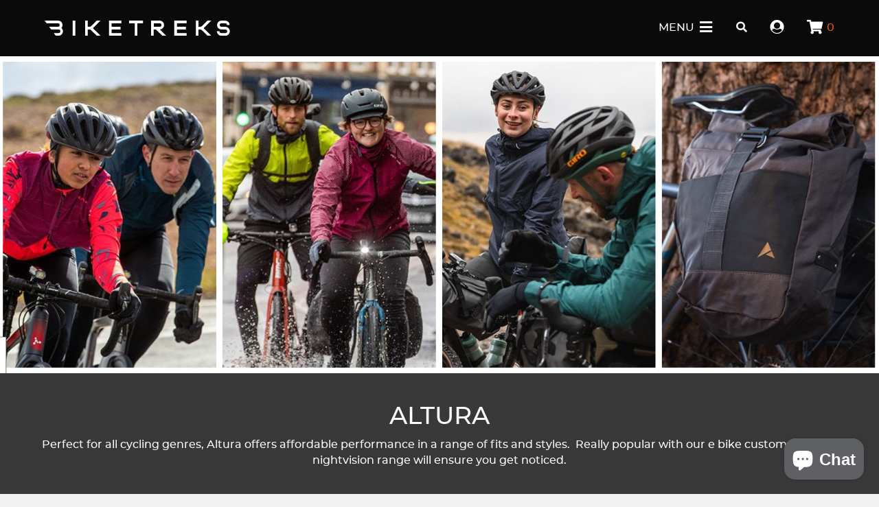

--- FILE ---
content_type: text/html; charset=utf-8
request_url: https://www.bike-treks.co.uk/collections/altura
body_size: 29953
content:
<!doctype html>
<!--[if IE 9]> <html class="ie9 no-js supports-no-cookies" lang="en"> <![endif]-->
<!-- [if (gt IE 9)|!(IE)]><! -->
<html class="no-js supports-no-cookies" lang="en">
  <!-- <![endif] -->

  <head>
    <link rel="stylesheet" href="https://obscure-escarpment-2240.herokuapp.com/stylesheets/bcpo-front.css">
    <script>
      var bcpo_product=null;  var bcpo_cdn = "//www.bike-treks.co.uk/cdn/shop/t/2/assets/bcpo_cdn?v=5877";var inventory_quantity = [];if(bcpo_product) { for (var i = 0; i < bcpo_product.variants.length; i += 1) { bcpo_product.variants[i].inventory_quantity = inventory_quantity[i]; }}
    </script>

    <meta charset="utf-8">
    <meta http-equiv="X-UA-Compatible" content="IE=edge">
    <meta name="viewport" content="width=device-width,initial-scale=1">
    <meta name="theme-color" content="#000000">
    <link rel="canonical" href="https://www.bike-treks.co.uk/collections/altura">

    <link rel="shortcut icon" href="//www.bike-treks.co.uk/cdn/shop/t/2/assets/favicon.ico?v=119656970537683563571523394686" type="image/x-icon">
    <link rel="apple-touch-icon" sizes="57x57" href="//www.bike-treks.co.uk/cdn/shop/t/2/assets/apple-touch-icon-57x57_small.png?v=81678060280264798621523394681">
    <link rel="apple-touch-icon" sizes="60x60" href="//www.bike-treks.co.uk/cdn/shop/t/2/assets/apple-touch-icon-60x60_small.png?v=177691672589822599551523394681">
    <link rel="apple-touch-icon" sizes="72x72" href="//www.bike-treks.co.uk/cdn/shop/t/2/assets/apple-touch-icon-72x72_small.png?v=3989361919989157671523394682">
    <link rel="apple-touch-icon" sizes="76x76" href="//www.bike-treks.co.uk/cdn/shop/t/2/assets/apple-touch-icon-76x76_small.png?v=37965099574362952591523394682">
    <link rel="apple-touch-icon" sizes="114x114" href="//www.bike-treks.co.uk/cdn/shop/t/2/assets/apple-touch-icon-114x114_small.png?v=78381848617684788741523394682">
    <link rel="apple-touch-icon" sizes="120x120" href="//www.bike-treks.co.uk/cdn/shop/t/2/assets/apple-touch-icon-120x120_small.png?v=135004420995747587201523394683">
    <link rel="apple-touch-icon" sizes="144x144" href="//www.bike-treks.co.uk/cdn/shop/t/2/assets/apple-touch-icon-144x144_small.png?v=99570964415792780251523394683">
    <link rel="apple-touch-icon" sizes="152x152" href="//www.bike-treks.co.uk/cdn/shop/t/2/assets/apple-touch-icon-152x152_small.png?v=5437038253753067811523394684">
    <link rel="apple-touch-icon" sizes="180x180" href="//www.bike-treks.co.uk/cdn/shop/t/2/assets/apple-touch-icon-180x180_small.png?v=118906460558027022801523394684">
    <link rel="icon" type="image/png" href="//www.bike-treks.co.uk/cdn/shop/t/2/assets/favicon-16x16_small.png?v=119656970537683563571523394685" sizes="16x16">
    <link rel="icon" type="image/png" href="//www.bike-treks.co.uk/cdn/shop/t/2/assets/favicon-32x32_small.png?v=174768045232397564271523394686" sizes="32x32">
    <link rel="icon" type="image/png" href="//www.bike-treks.co.uk/cdn/shop/t/2/assets/favicon-96x96_small.png?v=41412165367751676071523394686" sizes="96x96">
    <link rel="icon" type="image/png" href="//www.bike-treks.co.uk/cdn/shop/t/2/assets/android-chrome-192x192_small.png?v=176826184449079022841523394680" sizes="192x192">
    <meta name="msapplication-square70x70logo" content="//www.bike-treks.co.uk/cdn/shop/t/2/assets/smalltile_small.png?v=2631828082927199141523394688">
    <meta name="msapplication-square150x150logo" content="//www.bike-treks.co.uk/cdn/shop/t/2/assets/mediumtile_small.png?v=7789062955917883811523394688">
    <meta name="msapplication-square310x310logo" content="//www.bike-treks.co.uk/cdn/shop/t/2/assets/largetile_small.png?v=20596968015070549241523394688">

    
    <title> 
    Altura 
       &ndash; Biketreks  </title>
    <meta name="description" content="Perfect for all cycling genres, Altura offers affordable performance in a range of fits and styles.  Really popular with our e bike customers, their nightvision range will ensure you get noticed.">

    
<meta property="og:site_name" content="Biketreks">
<meta property="og:url" content="https://www.bike-treks.co.uk/collections/altura">
<meta property="og:title" content="Altura">
<meta property="og:type" content="website">
<meta property="og:description" content="Perfect for all cycling genres, Altura offers affordable performance in a range of fits and styles.  Really popular with our e bike customers, their nightvision range will ensure you get noticed.">


<meta name="twitter:site" content="@">
<meta name="twitter:card" content="summary_large_image">
<meta name="twitter:title" content="Altura">
<meta name="twitter:description" content="Perfect for all cycling genres, Altura offers affordable performance in a range of fits and styles.  Really popular with our e bike customers, their nightvision range will ensure you get noticed.">


    <script>
      document.documentElement.className = document.documentElement.className.replace('no-js', 'js');

      window.theme = {
          strings: {
              addToCart: "Add to Cart",
              soldOut: "Sold Out",
              contactUs: "Contact us for availability",
              unavailable: "Unavailable"
          },
          moneyFormat: "£{{amount}}"
      };
    </script>

    <script src="//www.bike-treks.co.uk/cdn/shop/t/2/assets/jquery.js?v=70602749767173056351522346181" type="text/javascript"></script>

    <link href="//www.bike-treks.co.uk/cdn/shop/t/2/assets/base.css?v=24194061241651700831547733306" rel="stylesheet" type="text/css" media="all" />
    <link href="//www.bike-treks.co.uk/cdn/shop/t/2/assets/lightgallery.css?v=99133479951738637401543846672" rel="stylesheet" type="text/css" media="all" />
    <link href="//www.bike-treks.co.uk/cdn/shop/t/2/assets/fontawesome-all.min.css?v=140159018754966706191525020709" rel="stylesheet" type="text/css" media="all" />
    <link href="//www.bike-treks.co.uk/cdn/shop/t/2/assets/_styles.scss.css?v=101873021652099715911718292919" rel="stylesheet" type="text/css" media="all" />

    <script>window.performance && window.performance.mark && window.performance.mark('shopify.content_for_header.start');</script><meta name="google-site-verification" content="cIzYMHEhy28NslDzIsSjtPtoT3b-oOhcT5FZuFqXxJY">
<meta name="facebook-domain-verification" content="odxwx5ebz41022rq4sd0yf3c2vooum">
<meta id="shopify-digital-wallet" name="shopify-digital-wallet" content="/823885879/digital_wallets/dialog">
<meta name="shopify-checkout-api-token" content="35182d57207b41d3a63d179a13da5699">
<meta id="in-context-paypal-metadata" data-shop-id="823885879" data-venmo-supported="false" data-environment="production" data-locale="en_US" data-paypal-v4="true" data-currency="GBP">
<link rel="alternate" type="application/atom+xml" title="Feed" href="/collections/altura.atom" />
<link rel="alternate" type="application/json+oembed" href="https://www.bike-treks.co.uk/collections/altura.oembed">
<script async="async" src="/checkouts/internal/preloads.js?locale=en-GB"></script>
<link rel="preconnect" href="https://shop.app" crossorigin="anonymous">
<script async="async" src="https://shop.app/checkouts/internal/preloads.js?locale=en-GB&shop_id=823885879" crossorigin="anonymous"></script>
<script id="apple-pay-shop-capabilities" type="application/json">{"shopId":823885879,"countryCode":"GB","currencyCode":"GBP","merchantCapabilities":["supports3DS"],"merchantId":"gid:\/\/shopify\/Shop\/823885879","merchantName":"Biketreks","requiredBillingContactFields":["postalAddress","email","phone"],"requiredShippingContactFields":["postalAddress","email","phone"],"shippingType":"shipping","supportedNetworks":["visa","maestro","masterCard","discover","elo"],"total":{"type":"pending","label":"Biketreks","amount":"1.00"},"shopifyPaymentsEnabled":true,"supportsSubscriptions":true}</script>
<script id="shopify-features" type="application/json">{"accessToken":"35182d57207b41d3a63d179a13da5699","betas":["rich-media-storefront-analytics"],"domain":"www.bike-treks.co.uk","predictiveSearch":true,"shopId":823885879,"locale":"en"}</script>
<script>var Shopify = Shopify || {};
Shopify.shop = "biketreks.myshopify.com";
Shopify.locale = "en";
Shopify.currency = {"active":"GBP","rate":"1.0"};
Shopify.country = "GB";
Shopify.theme = {"name":"biketreks","id":13102055479,"schema_name":"Biketreks","schema_version":"1","theme_store_id":null,"role":"main"};
Shopify.theme.handle = "null";
Shopify.theme.style = {"id":null,"handle":null};
Shopify.cdnHost = "www.bike-treks.co.uk/cdn";
Shopify.routes = Shopify.routes || {};
Shopify.routes.root = "/";</script>
<script type="module">!function(o){(o.Shopify=o.Shopify||{}).modules=!0}(window);</script>
<script>!function(o){function n(){var o=[];function n(){o.push(Array.prototype.slice.apply(arguments))}return n.q=o,n}var t=o.Shopify=o.Shopify||{};t.loadFeatures=n(),t.autoloadFeatures=n()}(window);</script>
<script>
  window.ShopifyPay = window.ShopifyPay || {};
  window.ShopifyPay.apiHost = "shop.app\/pay";
  window.ShopifyPay.redirectState = null;
</script>
<script id="shop-js-analytics" type="application/json">{"pageType":"collection"}</script>
<script defer="defer" async type="module" src="//www.bike-treks.co.uk/cdn/shopifycloud/shop-js/modules/v2/client.init-shop-cart-sync_BN7fPSNr.en.esm.js"></script>
<script defer="defer" async type="module" src="//www.bike-treks.co.uk/cdn/shopifycloud/shop-js/modules/v2/chunk.common_Cbph3Kss.esm.js"></script>
<script defer="defer" async type="module" src="//www.bike-treks.co.uk/cdn/shopifycloud/shop-js/modules/v2/chunk.modal_DKumMAJ1.esm.js"></script>
<script type="module">
  await import("//www.bike-treks.co.uk/cdn/shopifycloud/shop-js/modules/v2/client.init-shop-cart-sync_BN7fPSNr.en.esm.js");
await import("//www.bike-treks.co.uk/cdn/shopifycloud/shop-js/modules/v2/chunk.common_Cbph3Kss.esm.js");
await import("//www.bike-treks.co.uk/cdn/shopifycloud/shop-js/modules/v2/chunk.modal_DKumMAJ1.esm.js");

  window.Shopify.SignInWithShop?.initShopCartSync?.({"fedCMEnabled":true,"windoidEnabled":true});

</script>
<script>
  window.Shopify = window.Shopify || {};
  if (!window.Shopify.featureAssets) window.Shopify.featureAssets = {};
  window.Shopify.featureAssets['shop-js'] = {"shop-cart-sync":["modules/v2/client.shop-cart-sync_CJVUk8Jm.en.esm.js","modules/v2/chunk.common_Cbph3Kss.esm.js","modules/v2/chunk.modal_DKumMAJ1.esm.js"],"init-fed-cm":["modules/v2/client.init-fed-cm_7Fvt41F4.en.esm.js","modules/v2/chunk.common_Cbph3Kss.esm.js","modules/v2/chunk.modal_DKumMAJ1.esm.js"],"init-shop-email-lookup-coordinator":["modules/v2/client.init-shop-email-lookup-coordinator_Cc088_bR.en.esm.js","modules/v2/chunk.common_Cbph3Kss.esm.js","modules/v2/chunk.modal_DKumMAJ1.esm.js"],"init-windoid":["modules/v2/client.init-windoid_hPopwJRj.en.esm.js","modules/v2/chunk.common_Cbph3Kss.esm.js","modules/v2/chunk.modal_DKumMAJ1.esm.js"],"shop-button":["modules/v2/client.shop-button_B0jaPSNF.en.esm.js","modules/v2/chunk.common_Cbph3Kss.esm.js","modules/v2/chunk.modal_DKumMAJ1.esm.js"],"shop-cash-offers":["modules/v2/client.shop-cash-offers_DPIskqss.en.esm.js","modules/v2/chunk.common_Cbph3Kss.esm.js","modules/v2/chunk.modal_DKumMAJ1.esm.js"],"shop-toast-manager":["modules/v2/client.shop-toast-manager_CK7RT69O.en.esm.js","modules/v2/chunk.common_Cbph3Kss.esm.js","modules/v2/chunk.modal_DKumMAJ1.esm.js"],"init-shop-cart-sync":["modules/v2/client.init-shop-cart-sync_BN7fPSNr.en.esm.js","modules/v2/chunk.common_Cbph3Kss.esm.js","modules/v2/chunk.modal_DKumMAJ1.esm.js"],"init-customer-accounts-sign-up":["modules/v2/client.init-customer-accounts-sign-up_CfPf4CXf.en.esm.js","modules/v2/client.shop-login-button_DeIztwXF.en.esm.js","modules/v2/chunk.common_Cbph3Kss.esm.js","modules/v2/chunk.modal_DKumMAJ1.esm.js"],"pay-button":["modules/v2/client.pay-button_CgIwFSYN.en.esm.js","modules/v2/chunk.common_Cbph3Kss.esm.js","modules/v2/chunk.modal_DKumMAJ1.esm.js"],"init-customer-accounts":["modules/v2/client.init-customer-accounts_DQ3x16JI.en.esm.js","modules/v2/client.shop-login-button_DeIztwXF.en.esm.js","modules/v2/chunk.common_Cbph3Kss.esm.js","modules/v2/chunk.modal_DKumMAJ1.esm.js"],"avatar":["modules/v2/client.avatar_BTnouDA3.en.esm.js"],"init-shop-for-new-customer-accounts":["modules/v2/client.init-shop-for-new-customer-accounts_CsZy_esa.en.esm.js","modules/v2/client.shop-login-button_DeIztwXF.en.esm.js","modules/v2/chunk.common_Cbph3Kss.esm.js","modules/v2/chunk.modal_DKumMAJ1.esm.js"],"shop-follow-button":["modules/v2/client.shop-follow-button_BRMJjgGd.en.esm.js","modules/v2/chunk.common_Cbph3Kss.esm.js","modules/v2/chunk.modal_DKumMAJ1.esm.js"],"checkout-modal":["modules/v2/client.checkout-modal_B9Drz_yf.en.esm.js","modules/v2/chunk.common_Cbph3Kss.esm.js","modules/v2/chunk.modal_DKumMAJ1.esm.js"],"shop-login-button":["modules/v2/client.shop-login-button_DeIztwXF.en.esm.js","modules/v2/chunk.common_Cbph3Kss.esm.js","modules/v2/chunk.modal_DKumMAJ1.esm.js"],"lead-capture":["modules/v2/client.lead-capture_DXYzFM3R.en.esm.js","modules/v2/chunk.common_Cbph3Kss.esm.js","modules/v2/chunk.modal_DKumMAJ1.esm.js"],"shop-login":["modules/v2/client.shop-login_CA5pJqmO.en.esm.js","modules/v2/chunk.common_Cbph3Kss.esm.js","modules/v2/chunk.modal_DKumMAJ1.esm.js"],"payment-terms":["modules/v2/client.payment-terms_BxzfvcZJ.en.esm.js","modules/v2/chunk.common_Cbph3Kss.esm.js","modules/v2/chunk.modal_DKumMAJ1.esm.js"]};
</script>
<script>(function() {
  var isLoaded = false;
  function asyncLoad() {
    if (isLoaded) return;
    isLoaded = true;
    var urls = ["https:\/\/instafeed.nfcube.com\/cdn\/1e9185ff90d22a7a493f99cc01b2e350.js?shop=biketreks.myshopify.com"];
    for (var i = 0; i < urls.length; i++) {
      var s = document.createElement('script');
      s.type = 'text/javascript';
      s.async = true;
      s.src = urls[i];
      var x = document.getElementsByTagName('script')[0];
      x.parentNode.insertBefore(s, x);
    }
  };
  if(window.attachEvent) {
    window.attachEvent('onload', asyncLoad);
  } else {
    window.addEventListener('load', asyncLoad, false);
  }
})();</script>
<script id="__st">var __st={"a":823885879,"offset":0,"reqid":"07b6c453-1c01-4cc6-b9e8-b08b06bd0773-1769750866","pageurl":"www.bike-treks.co.uk\/collections\/altura","u":"44af6fa3923b","p":"collection","rtyp":"collection","rid":262793199671};</script>
<script>window.ShopifyPaypalV4VisibilityTracking = true;</script>
<script id="captcha-bootstrap">!function(){'use strict';const t='contact',e='account',n='new_comment',o=[[t,t],['blogs',n],['comments',n],[t,'customer']],c=[[e,'customer_login'],[e,'guest_login'],[e,'recover_customer_password'],[e,'create_customer']],r=t=>t.map((([t,e])=>`form[action*='/${t}']:not([data-nocaptcha='true']) input[name='form_type'][value='${e}']`)).join(','),a=t=>()=>t?[...document.querySelectorAll(t)].map((t=>t.form)):[];function s(){const t=[...o],e=r(t);return a(e)}const i='password',u='form_key',d=['recaptcha-v3-token','g-recaptcha-response','h-captcha-response',i],f=()=>{try{return window.sessionStorage}catch{return}},m='__shopify_v',_=t=>t.elements[u];function p(t,e,n=!1){try{const o=window.sessionStorage,c=JSON.parse(o.getItem(e)),{data:r}=function(t){const{data:e,action:n}=t;return t[m]||n?{data:e,action:n}:{data:t,action:n}}(c);for(const[e,n]of Object.entries(r))t.elements[e]&&(t.elements[e].value=n);n&&o.removeItem(e)}catch(o){console.error('form repopulation failed',{error:o})}}const l='form_type',E='cptcha';function T(t){t.dataset[E]=!0}const w=window,h=w.document,L='Shopify',v='ce_forms',y='captcha';let A=!1;((t,e)=>{const n=(g='f06e6c50-85a8-45c8-87d0-21a2b65856fe',I='https://cdn.shopify.com/shopifycloud/storefront-forms-hcaptcha/ce_storefront_forms_captcha_hcaptcha.v1.5.2.iife.js',D={infoText:'Protected by hCaptcha',privacyText:'Privacy',termsText:'Terms'},(t,e,n)=>{const o=w[L][v],c=o.bindForm;if(c)return c(t,g,e,D).then(n);var r;o.q.push([[t,g,e,D],n]),r=I,A||(h.body.append(Object.assign(h.createElement('script'),{id:'captcha-provider',async:!0,src:r})),A=!0)});var g,I,D;w[L]=w[L]||{},w[L][v]=w[L][v]||{},w[L][v].q=[],w[L][y]=w[L][y]||{},w[L][y].protect=function(t,e){n(t,void 0,e),T(t)},Object.freeze(w[L][y]),function(t,e,n,w,h,L){const[v,y,A,g]=function(t,e,n){const i=e?o:[],u=t?c:[],d=[...i,...u],f=r(d),m=r(i),_=r(d.filter((([t,e])=>n.includes(e))));return[a(f),a(m),a(_),s()]}(w,h,L),I=t=>{const e=t.target;return e instanceof HTMLFormElement?e:e&&e.form},D=t=>v().includes(t);t.addEventListener('submit',(t=>{const e=I(t);if(!e)return;const n=D(e)&&!e.dataset.hcaptchaBound&&!e.dataset.recaptchaBound,o=_(e),c=g().includes(e)&&(!o||!o.value);(n||c)&&t.preventDefault(),c&&!n&&(function(t){try{if(!f())return;!function(t){const e=f();if(!e)return;const n=_(t);if(!n)return;const o=n.value;o&&e.removeItem(o)}(t);const e=Array.from(Array(32),(()=>Math.random().toString(36)[2])).join('');!function(t,e){_(t)||t.append(Object.assign(document.createElement('input'),{type:'hidden',name:u})),t.elements[u].value=e}(t,e),function(t,e){const n=f();if(!n)return;const o=[...t.querySelectorAll(`input[type='${i}']`)].map((({name:t})=>t)),c=[...d,...o],r={};for(const[a,s]of new FormData(t).entries())c.includes(a)||(r[a]=s);n.setItem(e,JSON.stringify({[m]:1,action:t.action,data:r}))}(t,e)}catch(e){console.error('failed to persist form',e)}}(e),e.submit())}));const S=(t,e)=>{t&&!t.dataset[E]&&(n(t,e.some((e=>e===t))),T(t))};for(const o of['focusin','change'])t.addEventListener(o,(t=>{const e=I(t);D(e)&&S(e,y())}));const B=e.get('form_key'),M=e.get(l),P=B&&M;t.addEventListener('DOMContentLoaded',(()=>{const t=y();if(P)for(const e of t)e.elements[l].value===M&&p(e,B);[...new Set([...A(),...v().filter((t=>'true'===t.dataset.shopifyCaptcha))])].forEach((e=>S(e,t)))}))}(h,new URLSearchParams(w.location.search),n,t,e,['guest_login'])})(!0,!0)}();</script>
<script integrity="sha256-4kQ18oKyAcykRKYeNunJcIwy7WH5gtpwJnB7kiuLZ1E=" data-source-attribution="shopify.loadfeatures" defer="defer" src="//www.bike-treks.co.uk/cdn/shopifycloud/storefront/assets/storefront/load_feature-a0a9edcb.js" crossorigin="anonymous"></script>
<script crossorigin="anonymous" defer="defer" src="//www.bike-treks.co.uk/cdn/shopifycloud/storefront/assets/shopify_pay/storefront-65b4c6d7.js?v=20250812"></script>
<script data-source-attribution="shopify.dynamic_checkout.dynamic.init">var Shopify=Shopify||{};Shopify.PaymentButton=Shopify.PaymentButton||{isStorefrontPortableWallets:!0,init:function(){window.Shopify.PaymentButton.init=function(){};var t=document.createElement("script");t.src="https://www.bike-treks.co.uk/cdn/shopifycloud/portable-wallets/latest/portable-wallets.en.js",t.type="module",document.head.appendChild(t)}};
</script>
<script data-source-attribution="shopify.dynamic_checkout.buyer_consent">
  function portableWalletsHideBuyerConsent(e){var t=document.getElementById("shopify-buyer-consent"),n=document.getElementById("shopify-subscription-policy-button");t&&n&&(t.classList.add("hidden"),t.setAttribute("aria-hidden","true"),n.removeEventListener("click",e))}function portableWalletsShowBuyerConsent(e){var t=document.getElementById("shopify-buyer-consent"),n=document.getElementById("shopify-subscription-policy-button");t&&n&&(t.classList.remove("hidden"),t.removeAttribute("aria-hidden"),n.addEventListener("click",e))}window.Shopify?.PaymentButton&&(window.Shopify.PaymentButton.hideBuyerConsent=portableWalletsHideBuyerConsent,window.Shopify.PaymentButton.showBuyerConsent=portableWalletsShowBuyerConsent);
</script>
<script data-source-attribution="shopify.dynamic_checkout.cart.bootstrap">document.addEventListener("DOMContentLoaded",(function(){function t(){return document.querySelector("shopify-accelerated-checkout-cart, shopify-accelerated-checkout")}if(t())Shopify.PaymentButton.init();else{new MutationObserver((function(e,n){t()&&(Shopify.PaymentButton.init(),n.disconnect())})).observe(document.body,{childList:!0,subtree:!0})}}));
</script>
<link id="shopify-accelerated-checkout-styles" rel="stylesheet" media="screen" href="https://www.bike-treks.co.uk/cdn/shopifycloud/portable-wallets/latest/accelerated-checkout-backwards-compat.css" crossorigin="anonymous">
<style id="shopify-accelerated-checkout-cart">
        #shopify-buyer-consent {
  margin-top: 1em;
  display: inline-block;
  width: 100%;
}

#shopify-buyer-consent.hidden {
  display: none;
}

#shopify-subscription-policy-button {
  background: none;
  border: none;
  padding: 0;
  text-decoration: underline;
  font-size: inherit;
  cursor: pointer;
}

#shopify-subscription-policy-button::before {
  box-shadow: none;
}

      </style>

<script>window.performance && window.performance.mark && window.performance.mark('shopify.content_for_header.end');</script>

    <!-- "snippets/hulkcode_common.liquid" was not rendered, the associated app was uninstalled -->
    <script
      src="https://ha-product-option.nyc3.digitaloceanspaces.com/assets/api/v2/hulkcode.js?1769750867"
      defer="defer"
    ></script>
    <script src="//www.bike-treks.co.uk/cdn/shop/t/2/assets/bss-file-configdata.js?v=57726986325645023791702289016" type="text/javascript"></script> <script src="//www.bike-treks.co.uk/cdn/shop/t/2/assets/bss-file-configdata-banner.js?v=151034973688681356691678984845" type="text/javascript"></script> <script src="//www.bike-treks.co.uk/cdn/shop/t/2/assets/bss-file-configdata-popup.js?v=173992696638277510541682160248" type="text/javascript"></script><script>
                if (typeof BSS_PL == 'undefined') {
                    var BSS_PL = {};
                }
                var bssPlApiServer = "https://product-labels-pro.bsscommerce.com";
                BSS_PL.customerTags = 'null';
                BSS_PL.customerId = 'null';
                BSS_PL.configData = configDatas;
                BSS_PL.configDataBanner = configDataBanners ? configDataBanners : [];
                BSS_PL.configDataPopup = configDataPopups ? configDataPopups : [];
                BSS_PL.storeId = 26585;
                BSS_PL.currentPlan = "ten_usd";
                BSS_PL.storeIdCustomOld = "10678";
                BSS_PL.storeIdOldWIthPriority = "12200";
                BSS_PL.apiServerProduction = "https://product-labels-pro.bsscommerce.com";
                
                BSS_PL.integration = {"laiReview":{"status":0,"config":[]}}
                BSS_PL.settingsData = {}
                </script>
            <style>
.homepage-slideshow .slick-slide .bss_pl_img {
    visibility: hidden !important;
}
</style>
    <!-- DOOFINDER-SHOPIFY -->
    
    <!-- /DOOFINDER-SHOPIFY -->
  <!-- BEGIN app block: shopify://apps/ta-labels-badges/blocks/bss-pl-config-data/91bfe765-b604-49a1-805e-3599fa600b24 --><script
    id='bss-pl-config-data'
>
	let TAE_StoreId = "26585";
	if (typeof BSS_PL == 'undefined' || TAE_StoreId !== "") {
  		var BSS_PL = {};
		BSS_PL.storeId = 26585;
		BSS_PL.currentPlan = "ten_usd";
		BSS_PL.apiServerProduction = "https://product-labels.tech-arms.io";
		BSS_PL.publicAccessToken = "47ca4302c394028a8828ea3ec0ad40a1";
		BSS_PL.customerTags = "null";
		BSS_PL.customerId = "null";
		BSS_PL.storeIdCustomOld = 10678;
		BSS_PL.storeIdOldWIthPriority = 12200;
		BSS_PL.storeIdOptimizeAppendLabel = 59637
		BSS_PL.optimizeCodeIds = null; 
		BSS_PL.extendedFeatureIds = null;
		BSS_PL.integration = {"laiReview":{"status":0,"config":[]}};
		BSS_PL.settingsData  = {};
		BSS_PL.configProductMetafields = [];
		BSS_PL.configVariantMetafields = [];
		
		BSS_PL.configData = [].concat({"id":194489,"name":"On_Sale Banner","priority":0,"enable_priority":0,"enable":1,"pages":"1,2,3,4,7","related_product_tag":null,"first_image_tags":null,"img_url":"/static/adminhtml/images/no-image.webp","public_img_url":"","position":0,"apply":0,"product_type":2,"exclude_products":6,"collection_image_type":0,"product":"","variant":"","collection":"","exclude_product_ids":"","collection_image":"","inventory":0,"tags":"on_sale","excludeTags":"","vendors":"","from_price":null,"to_price":null,"domain_id":26585,"locations":"","enable_allowed_countries":0,"locales":"","enable_allowed_locales":0,"enable_visibility_date":0,"from_date":null,"to_date":null,"enable_discount_range":0,"discount_type":1,"discount_from":null,"discount_to":null,"label_text":"%3Cp%3ESave%20%3C/p%3E%3Cp%3E%7Bsale%7D%3C/p%3E","label_text_color":"#ffffff","label_text_background_color":{"type":"hex","value":"#f90b23ff"},"label_text_font_size":20,"label_text_no_image":1,"label_text_in_stock":"In Stock","label_text_out_stock":"Sold out","label_shadow":{"blur":"0","h_offset":0,"v_offset":0},"label_opacity":100,"padding":"4px 0px 4px 0px","border_radius":"0px 0px 0px 0px","border_style":"none","border_size":"0","border_color":"#000000","label_shadow_color":"#808080","label_text_style":0,"label_text_font_family":null,"label_text_font_url":null,"customer_label_preview_image":"/static/adminhtml/images/sample.webp","label_preview_image":"https://cdn.shopify.com/s/files/1/0008/2388/5879/products/Wizard-Works-Go-Go-Core-Fluro-Pink-Regular-1536px-20.webp?v=1659191885","label_text_enable":1,"customer_tags":"","exclude_customer_tags":"","customer_type":"allcustomers","exclude_customers":"all_customer_tags","label_on_image":"2","label_type":1,"badge_type":0,"custom_selector":null,"margin":{"type":"px","value":{"top":0,"left":0,"right":0,"bottom":0}},"mobile_margin":{"type":"px","value":{"top":0,"left":0,"right":0,"bottom":0}},"margin_top":5,"margin_bottom":0,"mobile_height_label":70,"mobile_width_label":70,"mobile_font_size_label":12,"emoji":null,"emoji_position":null,"transparent_background":null,"custom_page":null,"check_custom_page":false,"include_custom_page":null,"check_include_custom_page":false,"margin_left":100,"instock":null,"price_range_from":null,"price_range_to":null,"enable_price_range":0,"enable_product_publish":0,"customer_selected_product":null,"selected_product":null,"product_publish_from":null,"product_publish_to":null,"enable_countdown_timer":0,"option_format_countdown":0,"countdown_time":null,"option_end_countdown":null,"start_day_countdown":null,"countdown_type":1,"countdown_daily_from_time":null,"countdown_daily_to_time":null,"countdown_interval_start_time":null,"countdown_interval_length":null,"countdown_interval_break_length":null,"public_url_s3":"","enable_visibility_period":0,"visibility_period":1,"createdAt":"2025-12-02T09:36:43.000Z","customer_ids":"","exclude_customer_ids":"","angle":0,"toolTipText":"","label_shape":"circle","label_shape_type":1,"mobile_fixed_percent_label":"fixed","desktop_width_label":68,"desktop_height_label":68,"desktop_fixed_percent_label":"fixed","mobile_position":0,"desktop_label_unlimited_top":5,"desktop_label_unlimited_left":84.9557,"mobile_label_unlimited_top":5,"mobile_label_unlimited_left":84.5133,"mobile_margin_top":0,"mobile_margin_left":0,"mobile_config_label_enable":null,"mobile_default_config":1,"mobile_margin_bottom":0,"enable_fixed_time":0,"fixed_time":null,"statusLabelHoverText":0,"labelHoverTextLink":{"url":"","is_open_in_newtab":true},"labelAltText":"","statusLabelAltText":0,"enable_badge_stock":0,"badge_stock_style":1,"badge_stock_config":null,"enable_multi_badge":0,"animation_type":0,"animation_duration":2,"animation_repeat_option":0,"animation_repeat":0,"desktop_show_badges":1,"mobile_show_badges":1,"desktop_show_labels":1,"mobile_show_labels":1,"label_text_unlimited_stock":"Unlimited Stock","label_text_pre_order_stock":"Pre-Order","img_plan_id":13,"label_badge_type":"text","deletedAt":null,"desktop_lock_aspect_ratio":true,"mobile_lock_aspect_ratio":true,"img_aspect_ratio":1,"preview_board_width":452,"preview_board_height":484,"set_size_on_mobile":false,"set_position_on_mobile":true,"set_margin_on_mobile":true,"from_stock":0,"to_stock":0,"condition_product_title":"{\"enable\":false,\"type\":1,\"content\":\"\"}","conditions_apply_type":"{\"discount\":1,\"price\":1,\"inventory\":1}","public_font_url":null,"font_size_ratio":0.35,"group_ids":"[]","metafields":"{\"valueProductMetafield\":[],\"valueVariantMetafield\":[],\"matching_type\":1,\"metafield_type\":1}","no_ratio_height":true,"desktop_custom_background_aspect":null,"mobile_custom_background_aspect":null,"updatedAt":"2025-12-02T09:37:39.000Z","multipleBadge":null,"translations":[],"label_id":194489,"label_text_id":194489,"bg_style":"solid"},{"id":186593,"name":"0-Finance","priority":0,"enable_priority":0,"enable":1,"pages":"2,3,4","related_product_tag":null,"first_image_tags":null,"img_url":"/static/adminhtml/images/no-image.webp","public_img_url":"","position":0,"apply":0,"product_type":2,"exclude_products":6,"collection_image_type":0,"product":"","variant":"","collection":"","exclude_product_ids":"","collection_image":"","inventory":0,"tags":"0-finance","excludeTags":"","vendors":"","from_price":null,"to_price":null,"domain_id":26585,"locations":"","enable_allowed_countries":0,"locales":"","enable_allowed_locales":0,"enable_visibility_date":0,"from_date":null,"to_date":null,"enable_discount_range":0,"discount_type":1,"discount_from":null,"discount_to":null,"label_text":"%3Cp%3E0%25%3C/p%3E%3Cp%3EFinance%3C/p%3E","label_text_color":"#ffffff","label_text_background_color":{"type":"hex","value":"#5557ecff"},"label_text_font_size":21,"label_text_no_image":1,"label_text_in_stock":"In Stock","label_text_out_stock":"Sold out","label_shadow":{"blur":"0","h_offset":0,"v_offset":0},"label_opacity":100,"padding":"4px 0px 4px 0px","border_radius":"0px 0px 0px 0px","border_style":"none","border_size":"0","border_color":"#000000","label_shadow_color":"#808080","label_text_style":0,"label_text_font_family":null,"label_text_font_url":null,"customer_label_preview_image":"/static/adminhtml/images/sample.webp","label_preview_image":"https://cdn.shopify.com/s/files/1/0008/2388/5879/files/92422-30_SIRRUS-X-50-REDTNT-CARB-BLK_HERO.webp?v=1693037978","label_text_enable":1,"customer_tags":"","exclude_customer_tags":"","customer_type":"allcustomers","exclude_customers":"all_customer_tags","label_on_image":"2","label_type":1,"badge_type":0,"custom_selector":null,"margin":{"type":"px","value":{"top":0,"left":0,"right":0,"bottom":0}},"mobile_margin":{"type":"px","value":{"top":0,"left":0,"right":0,"bottom":0}},"margin_top":5,"margin_bottom":0,"mobile_height_label":80,"mobile_width_label":80,"mobile_font_size_label":12,"emoji":null,"emoji_position":null,"transparent_background":"0","custom_page":null,"check_custom_page":false,"include_custom_page":null,"check_include_custom_page":false,"margin_left":100,"instock":null,"price_range_from":null,"price_range_to":null,"enable_price_range":0,"enable_product_publish":0,"customer_selected_product":null,"selected_product":null,"product_publish_from":null,"product_publish_to":null,"enable_countdown_timer":0,"option_format_countdown":0,"countdown_time":null,"option_end_countdown":null,"start_day_countdown":null,"countdown_type":1,"countdown_daily_from_time":null,"countdown_daily_to_time":null,"countdown_interval_start_time":null,"countdown_interval_length":null,"countdown_interval_break_length":null,"public_url_s3":"","enable_visibility_period":0,"visibility_period":1,"createdAt":"2025-10-21T13:09:17.000Z","customer_ids":"","exclude_customer_ids":"","angle":0,"toolTipText":"","label_shape":"circle","label_shape_type":1,"mobile_fixed_percent_label":"fixed","desktop_width_label":68,"desktop_height_label":68,"desktop_fixed_percent_label":"fixed","mobile_position":0,"desktop_label_unlimited_top":5,"desktop_label_unlimited_left":84.9557,"mobile_label_unlimited_top":5,"mobile_label_unlimited_left":82.3009,"mobile_margin_top":0,"mobile_margin_left":0,"mobile_config_label_enable":null,"mobile_default_config":1,"mobile_margin_bottom":0,"enable_fixed_time":0,"fixed_time":null,"statusLabelHoverText":1,"labelHoverTextLink":{"url":"https://www.bike-treks.co.uk/pages/finance","is_open_in_newtab":true},"labelAltText":"","statusLabelAltText":0,"enable_badge_stock":0,"badge_stock_style":1,"badge_stock_config":null,"enable_multi_badge":0,"animation_type":0,"animation_duration":2,"animation_repeat_option":0,"animation_repeat":0,"desktop_show_badges":1,"mobile_show_badges":1,"desktop_show_labels":1,"mobile_show_labels":1,"label_text_unlimited_stock":"Unlimited Stock","label_text_pre_order_stock":"Pre-Order","img_plan_id":0,"label_badge_type":"text","deletedAt":null,"desktop_lock_aspect_ratio":true,"mobile_lock_aspect_ratio":true,"img_aspect_ratio":1,"preview_board_width":452,"preview_board_height":484,"set_size_on_mobile":false,"set_position_on_mobile":true,"set_margin_on_mobile":true,"from_stock":0,"to_stock":0,"condition_product_title":"{\"enable\":false,\"type\":1,\"content\":\"\"}","conditions_apply_type":"{\"discount\":1,\"price\":1,\"inventory\":1}","public_font_url":null,"font_size_ratio":0.35,"group_ids":"[]","metafields":"{\"valueProductMetafield\":[],\"valueVariantMetafield\":[],\"matching_type\":1,\"metafield_type\":1}","no_ratio_height":false,"desktop_custom_background_aspect":null,"mobile_custom_background_aspect":null,"updatedAt":"2025-12-02T09:17:54.000Z","multipleBadge":null,"translations":[],"label_id":186593,"label_text_id":186593,"bg_style":"solid"},{"id":116772,"name":"Ultimate Sale Banner","priority":0,"enable_priority":0,"enable":1,"pages":"1,2,3,4,7","related_product_tag":null,"first_image_tags":null,"img_url":"","public_img_url":"","position":2,"apply":0,"product_type":2,"exclude_products":6,"collection_image_type":0,"product":"","variant":"","collection":"","exclude_product_ids":"","collection_image":"","inventory":0,"tags":"ultimate","excludeTags":"","vendors":"","from_price":null,"to_price":null,"domain_id":26585,"locations":"","enable_allowed_countries":0,"locales":"","enable_allowed_locales":0,"enable_visibility_date":0,"from_date":null,"to_date":null,"enable_discount_range":0,"discount_type":1,"discount_from":null,"discount_to":null,"label_text":"%3Cp%20style%3D%22text-align%3A%20center%22%3ESave%3C/p%3E%3Cp%20style%3D%22text-align%3A%20center%22%3E%7Bsale%7D%3C/p%3E","label_text_color":"#ffffff","label_text_background_color":{"type":"hex","value":"#f90b23ff"},"label_text_font_size":65,"label_text_no_image":1,"label_text_in_stock":"In Stock","label_text_out_stock":"Sold out","label_shadow":{"blur":"0","h_offset":0,"v_offset":0},"label_opacity":100,"padding":"4px 0px 4px 0px","border_radius":"0px 0px 0px 0px","border_style":"none","border_size":"0","border_color":"#000000","label_shadow_color":"#808080","label_text_style":0,"label_text_font_family":"Arimo","label_text_font_url":"https://labels-api.tech-arms.io/arimo.woff2","customer_label_preview_image":"https://cdn.shopify.com/s/files/1/0008/2388/5879/files/ASSOS_11.14.249.18_11.webp?v=1764076078","label_preview_image":"/static/adminhtml/images/sample.webp","label_text_enable":1,"customer_tags":"","exclude_customer_tags":"","customer_type":"allcustomers","exclude_customers":"all_customer_tags","label_on_image":"2","label_type":1,"badge_type":0,"custom_selector":null,"margin":{"type":"px","value":{"top":0,"left":0,"right":0,"bottom":0}},"mobile_margin":{"type":"px","value":{"top":0,"left":0,"right":0,"bottom":0}},"margin_top":0,"margin_bottom":0,"mobile_height_label":70,"mobile_width_label":70,"mobile_font_size_label":12,"emoji":null,"emoji_position":null,"transparent_background":null,"custom_page":null,"check_custom_page":false,"include_custom_page":null,"check_include_custom_page":false,"margin_left":0,"instock":null,"price_range_from":null,"price_range_to":null,"enable_price_range":0,"enable_product_publish":0,"customer_selected_product":null,"selected_product":null,"product_publish_from":null,"product_publish_to":null,"enable_countdown_timer":0,"option_format_countdown":0,"countdown_time":null,"option_end_countdown":null,"start_day_countdown":null,"countdown_type":1,"countdown_daily_from_time":null,"countdown_daily_to_time":null,"countdown_interval_start_time":null,"countdown_interval_length":null,"countdown_interval_break_length":null,"public_url_s3":"","enable_visibility_period":0,"visibility_period":1,"createdAt":"2024-04-25T07:34:07.000Z","customer_ids":"","exclude_customer_ids":"","angle":0,"toolTipText":"","label_shape":"circle","label_shape_type":1,"mobile_fixed_percent_label":"fixed","desktop_width_label":70,"desktop_height_label":70,"desktop_fixed_percent_label":"fixed","mobile_position":0,"desktop_label_unlimited_top":0,"desktop_label_unlimited_left":86.9888,"mobile_label_unlimited_top":0,"mobile_label_unlimited_left":0,"mobile_margin_top":0,"mobile_margin_left":0,"mobile_config_label_enable":null,"mobile_default_config":1,"mobile_margin_bottom":0,"enable_fixed_time":0,"fixed_time":null,"statusLabelHoverText":0,"labelHoverTextLink":{"url":"","is_open_in_newtab":true},"labelAltText":"","statusLabelAltText":0,"enable_badge_stock":0,"badge_stock_style":1,"badge_stock_config":null,"enable_multi_badge":0,"animation_type":0,"animation_duration":2,"animation_repeat_option":0,"animation_repeat":0,"desktop_show_badges":1,"mobile_show_badges":1,"desktop_show_labels":1,"mobile_show_labels":1,"label_text_unlimited_stock":"Unlimited Stock","label_text_pre_order_stock":"Pre-Order","img_plan_id":13,"label_badge_type":"text","deletedAt":null,"desktop_lock_aspect_ratio":true,"mobile_lock_aspect_ratio":true,"img_aspect_ratio":1,"preview_board_width":538,"preview_board_height":673,"set_size_on_mobile":false,"set_position_on_mobile":true,"set_margin_on_mobile":true,"from_stock":0,"to_stock":0,"condition_product_title":"{\"enable\":false,\"type\":1,\"content\":\"\"}","conditions_apply_type":"{\"discount\":1,\"price\":1,\"inventory\":1}","public_font_url":"https://cdn.shopify.com/s/files/1/0008/2388/5879/files/arimo.woff2?v=1769424652","font_size_ratio":0.65,"group_ids":null,"metafields":"{\"valueProductMetafield\":[],\"valueVariantMetafield\":[],\"matching_type\":1,\"metafield_type\":1}","no_ratio_height":true,"desktop_custom_background_aspect":null,"mobile_custom_background_aspect":null,"updatedAt":"2026-01-26T10:50:55.000Z","multipleBadge":null,"translations":[],"label_id":116772,"label_text_id":116772,"bg_style":"solid"},{"id":116424,"name":"3 for 2","priority":0,"enable_priority":0,"enable":1,"pages":"1,2,3,4,7","related_product_tag":null,"first_image_tags":null,"img_url":"","public_img_url":"","position":0,"apply":0,"product_type":2,"exclude_products":6,"collection_image_type":0,"product":"","variant":"","collection":"","exclude_product_ids":"","collection_image":"","inventory":0,"tags":"342","excludeTags":"","vendors":"","from_price":null,"to_price":null,"domain_id":26585,"locations":"","enable_allowed_countries":0,"locales":"","enable_allowed_locales":0,"enable_visibility_date":0,"from_date":null,"to_date":null,"enable_discount_range":0,"discount_type":1,"discount_from":null,"discount_to":null,"label_text":"3%20For%202","label_text_color":"#ffffff","label_text_background_color":{"type":"hex","value":"#e86e13ff"},"label_text_font_size":21,"label_text_no_image":1,"label_text_in_stock":"In Stock","label_text_out_stock":"Sold out","label_shadow":{"blur":"0","h_offset":0,"v_offset":0},"label_opacity":100,"padding":"4px 0px 4px 0px","border_radius":"0px 0px 0px 0px","border_style":"none","border_size":"0","border_color":"#000000","label_shadow_color":"#808080","label_text_style":0,"label_text_font_family":null,"label_text_font_url":null,"customer_label_preview_image":"/static/adminhtml/images/sample.webp","label_preview_image":"/static/adminhtml/images/sample.webp","label_text_enable":1,"customer_tags":"","exclude_customer_tags":"","customer_type":"allcustomers","exclude_customers":"all_customer_tags","label_on_image":"2","label_type":1,"badge_type":0,"custom_selector":null,"margin":{"type":"px","value":{"top":0,"left":0,"right":0,"bottom":0}},"mobile_margin":{"type":"px","value":{"top":0,"left":0,"right":0,"bottom":0}},"margin_top":5,"margin_bottom":0,"mobile_height_label":80,"mobile_width_label":80,"mobile_font_size_label":12,"emoji":null,"emoji_position":null,"transparent_background":null,"custom_page":null,"check_custom_page":false,"include_custom_page":null,"check_include_custom_page":false,"margin_left":100,"instock":null,"price_range_from":null,"price_range_to":null,"enable_price_range":0,"enable_product_publish":0,"customer_selected_product":null,"selected_product":null,"product_publish_from":null,"product_publish_to":null,"enable_countdown_timer":0,"option_format_countdown":0,"countdown_time":null,"option_end_countdown":null,"start_day_countdown":null,"countdown_type":1,"countdown_daily_from_time":null,"countdown_daily_to_time":null,"countdown_interval_start_time":null,"countdown_interval_length":null,"countdown_interval_break_length":null,"public_url_s3":"","enable_visibility_period":0,"visibility_period":1,"createdAt":"2024-04-22T14:54:51.000Z","customer_ids":"","exclude_customer_ids":"","angle":0,"toolTipText":"","label_shape":"circle","label_shape_type":1,"mobile_fixed_percent_label":"fixed","desktop_width_label":68,"desktop_height_label":68,"desktop_fixed_percent_label":"fixed","mobile_position":0,"desktop_label_unlimited_top":5,"desktop_label_unlimited_left":83.2512,"mobile_label_unlimited_top":5,"mobile_label_unlimited_left":80.2956,"mobile_margin_top":0,"mobile_margin_left":0,"mobile_config_label_enable":null,"mobile_default_config":1,"mobile_margin_bottom":0,"enable_fixed_time":0,"fixed_time":null,"statusLabelHoverText":1,"labelHoverTextLink":{"url":"https://www.bike-treks.co.uk/pages/special-offers-discount-codes","is_open_in_newtab":true},"labelAltText":"","statusLabelAltText":0,"enable_badge_stock":0,"badge_stock_style":1,"badge_stock_config":null,"enable_multi_badge":0,"animation_type":0,"animation_duration":2,"animation_repeat_option":0,"animation_repeat":0,"desktop_show_badges":1,"mobile_show_badges":1,"desktop_show_labels":1,"mobile_show_labels":1,"label_text_unlimited_stock":"Unlimited Stock","label_text_pre_order_stock":"Pre-Order","img_plan_id":0,"label_badge_type":"text","deletedAt":null,"desktop_lock_aspect_ratio":true,"mobile_lock_aspect_ratio":true,"img_aspect_ratio":1,"preview_board_width":406,"preview_board_height":436,"set_size_on_mobile":false,"set_position_on_mobile":true,"set_margin_on_mobile":true,"from_stock":0,"to_stock":0,"condition_product_title":"{\"enable\":false,\"type\":1,\"content\":\"\"}","conditions_apply_type":"{\"discount\":1,\"price\":1,\"inventory\":1}","public_font_url":null,"font_size_ratio":0.36,"group_ids":null,"metafields":"{\"valueProductMetafield\":[],\"valueVariantMetafield\":[],\"matching_type\":1,\"metafield_type\":1}","no_ratio_height":false,"desktop_custom_background_aspect":null,"mobile_custom_background_aspect":null,"updatedAt":"2025-12-02T09:17:09.000Z","multipleBadge":null,"translations":[],"label_id":116424,"label_text_id":116424,"bg_style":"solid"},);

		
		BSS_PL.configDataBanner = [].concat();

		
		BSS_PL.configDataPopup = [].concat();

		
		BSS_PL.configDataLabelGroup = [].concat();
		
		
		BSS_PL.collectionID = ``;
		BSS_PL.collectionHandle = ``;
		BSS_PL.collectionTitle = ``;

		
		BSS_PL.conditionConfigData = [].concat();
	}
</script>




<style>
    
    
@font-face {
    			font-family: "Arimo";
    			src: local("Arimo"), url("https://cdn.shopify.com/s/files/1/0008/2388/5879/files/arimo_1fdccaa3-f291-4d90-a6ba-1f7f0c89ff27.woff2?v=1769424658")
    		}
</style>

<script>
    function bssLoadScripts(src, callback, isDefer = false) {
        const scriptTag = document.createElement('script');
        document.head.appendChild(scriptTag);
        scriptTag.src = src;
        if (isDefer) {
            scriptTag.defer = true;
        } else {
            scriptTag.async = true;
        }
        if (callback) {
            scriptTag.addEventListener('load', function () {
                callback();
            });
        }
    }
    const scriptUrls = [
        "https://cdn.shopify.com/extensions/019c0d18-129d-779d-a209-2ec4cde0df85/product-label-570/assets/bss-pl-init-helper.js",
        "https://cdn.shopify.com/extensions/019c0d18-129d-779d-a209-2ec4cde0df85/product-label-570/assets/bss-pl-init-config-run-scripts.js",
    ];
    Promise.all(scriptUrls.map((script) => new Promise((resolve) => bssLoadScripts(script, resolve)))).then((res) => {
        console.log('BSS scripts loaded');
        window.bssScriptsLoaded = true;
    });

	function bssInitScripts() {
		if (BSS_PL.configData.length) {
			const enabledFeature = [
				{ type: 1, script: "https://cdn.shopify.com/extensions/019c0d18-129d-779d-a209-2ec4cde0df85/product-label-570/assets/bss-pl-init-for-label.js" },
				{ type: 2, badge: [0, 7, 8], script: "https://cdn.shopify.com/extensions/019c0d18-129d-779d-a209-2ec4cde0df85/product-label-570/assets/bss-pl-init-for-badge-product-name.js" },
				{ type: 2, badge: [1, 11], script: "https://cdn.shopify.com/extensions/019c0d18-129d-779d-a209-2ec4cde0df85/product-label-570/assets/bss-pl-init-for-badge-product-image.js" },
				{ type: 2, badge: 2, script: "https://cdn.shopify.com/extensions/019c0d18-129d-779d-a209-2ec4cde0df85/product-label-570/assets/bss-pl-init-for-badge-custom-selector.js" },
				{ type: 2, badge: [3, 9, 10], script: "https://cdn.shopify.com/extensions/019c0d18-129d-779d-a209-2ec4cde0df85/product-label-570/assets/bss-pl-init-for-badge-price.js" },
				{ type: 2, badge: 4, script: "https://cdn.shopify.com/extensions/019c0d18-129d-779d-a209-2ec4cde0df85/product-label-570/assets/bss-pl-init-for-badge-add-to-cart-btn.js" },
				{ type: 2, badge: 5, script: "https://cdn.shopify.com/extensions/019c0d18-129d-779d-a209-2ec4cde0df85/product-label-570/assets/bss-pl-init-for-badge-quantity-box.js" },
				{ type: 2, badge: 6, script: "https://cdn.shopify.com/extensions/019c0d18-129d-779d-a209-2ec4cde0df85/product-label-570/assets/bss-pl-init-for-badge-buy-it-now-btn.js" }
			]
				.filter(({ type, badge }) => BSS_PL.configData.some(item => item.label_type === type && (badge === undefined || (Array.isArray(badge) ? badge.includes(item.badge_type) : item.badge_type === badge))) || (type === 1 && BSS_PL.configDataLabelGroup && BSS_PL.configDataLabelGroup.length))
				.map(({ script }) => script);
				
            enabledFeature.forEach((src) => bssLoadScripts(src));

            if (enabledFeature.length) {
                const src = "https://cdn.shopify.com/extensions/019c0d18-129d-779d-a209-2ec4cde0df85/product-label-570/assets/bss-product-label-js.js";
                bssLoadScripts(src);
            }
        }

        if (BSS_PL.configDataBanner && BSS_PL.configDataBanner.length) {
            const src = "https://cdn.shopify.com/extensions/019c0d18-129d-779d-a209-2ec4cde0df85/product-label-570/assets/bss-product-label-banner.js";
            bssLoadScripts(src);
        }

        if (BSS_PL.configDataPopup && BSS_PL.configDataPopup.length) {
            const src = "https://cdn.shopify.com/extensions/019c0d18-129d-779d-a209-2ec4cde0df85/product-label-570/assets/bss-product-label-popup.js";
            bssLoadScripts(src);
        }

        if (window.location.search.includes('bss-pl-custom-selector')) {
            const src = "https://cdn.shopify.com/extensions/019c0d18-129d-779d-a209-2ec4cde0df85/product-label-570/assets/bss-product-label-custom-position.js";
            bssLoadScripts(src, null, true);
        }
    }
    bssInitScripts();
</script>


<!-- END app block --><script src="https://cdn.shopify.com/extensions/e8878072-2f6b-4e89-8082-94b04320908d/inbox-1254/assets/inbox-chat-loader.js" type="text/javascript" defer="defer"></script>
<link href="https://cdn.shopify.com/extensions/019c0d18-129d-779d-a209-2ec4cde0df85/product-label-570/assets/bss-pl-style.min.css" rel="stylesheet" type="text/css" media="all">
<meta property="og:image" content="https://cdn.shopify.com/s/files/1/0008/2388/5879/collections/ALTURA6.jpg?v=1653308505" />
<meta property="og:image:secure_url" content="https://cdn.shopify.com/s/files/1/0008/2388/5879/collections/ALTURA6.jpg?v=1653308505" />
<meta property="og:image:width" content="288" />
<meta property="og:image:height" content="290" />
<meta property="og:image:alt" content="Altura" />
<link href="https://monorail-edge.shopifysvc.com" rel="dns-prefetch">
<script>(function(){if ("sendBeacon" in navigator && "performance" in window) {try {var session_token_from_headers = performance.getEntriesByType('navigation')[0].serverTiming.find(x => x.name == '_s').description;} catch {var session_token_from_headers = undefined;}var session_cookie_matches = document.cookie.match(/_shopify_s=([^;]*)/);var session_token_from_cookie = session_cookie_matches && session_cookie_matches.length === 2 ? session_cookie_matches[1] : "";var session_token = session_token_from_headers || session_token_from_cookie || "";function handle_abandonment_event(e) {var entries = performance.getEntries().filter(function(entry) {return /monorail-edge.shopifysvc.com/.test(entry.name);});if (!window.abandonment_tracked && entries.length === 0) {window.abandonment_tracked = true;var currentMs = Date.now();var navigation_start = performance.timing.navigationStart;var payload = {shop_id: 823885879,url: window.location.href,navigation_start,duration: currentMs - navigation_start,session_token,page_type: "collection"};window.navigator.sendBeacon("https://monorail-edge.shopifysvc.com/v1/produce", JSON.stringify({schema_id: "online_store_buyer_site_abandonment/1.1",payload: payload,metadata: {event_created_at_ms: currentMs,event_sent_at_ms: currentMs}}));}}window.addEventListener('pagehide', handle_abandonment_event);}}());</script>
<script id="web-pixels-manager-setup">(function e(e,d,r,n,o){if(void 0===o&&(o={}),!Boolean(null===(a=null===(i=window.Shopify)||void 0===i?void 0:i.analytics)||void 0===a?void 0:a.replayQueue)){var i,a;window.Shopify=window.Shopify||{};var t=window.Shopify;t.analytics=t.analytics||{};var s=t.analytics;s.replayQueue=[],s.publish=function(e,d,r){return s.replayQueue.push([e,d,r]),!0};try{self.performance.mark("wpm:start")}catch(e){}var l=function(){var e={modern:/Edge?\/(1{2}[4-9]|1[2-9]\d|[2-9]\d{2}|\d{4,})\.\d+(\.\d+|)|Firefox\/(1{2}[4-9]|1[2-9]\d|[2-9]\d{2}|\d{4,})\.\d+(\.\d+|)|Chrom(ium|e)\/(9{2}|\d{3,})\.\d+(\.\d+|)|(Maci|X1{2}).+ Version\/(15\.\d+|(1[6-9]|[2-9]\d|\d{3,})\.\d+)([,.]\d+|)( \(\w+\)|)( Mobile\/\w+|) Safari\/|Chrome.+OPR\/(9{2}|\d{3,})\.\d+\.\d+|(CPU[ +]OS|iPhone[ +]OS|CPU[ +]iPhone|CPU IPhone OS|CPU iPad OS)[ +]+(15[._]\d+|(1[6-9]|[2-9]\d|\d{3,})[._]\d+)([._]\d+|)|Android:?[ /-](13[3-9]|1[4-9]\d|[2-9]\d{2}|\d{4,})(\.\d+|)(\.\d+|)|Android.+Firefox\/(13[5-9]|1[4-9]\d|[2-9]\d{2}|\d{4,})\.\d+(\.\d+|)|Android.+Chrom(ium|e)\/(13[3-9]|1[4-9]\d|[2-9]\d{2}|\d{4,})\.\d+(\.\d+|)|SamsungBrowser\/([2-9]\d|\d{3,})\.\d+/,legacy:/Edge?\/(1[6-9]|[2-9]\d|\d{3,})\.\d+(\.\d+|)|Firefox\/(5[4-9]|[6-9]\d|\d{3,})\.\d+(\.\d+|)|Chrom(ium|e)\/(5[1-9]|[6-9]\d|\d{3,})\.\d+(\.\d+|)([\d.]+$|.*Safari\/(?![\d.]+ Edge\/[\d.]+$))|(Maci|X1{2}).+ Version\/(10\.\d+|(1[1-9]|[2-9]\d|\d{3,})\.\d+)([,.]\d+|)( \(\w+\)|)( Mobile\/\w+|) Safari\/|Chrome.+OPR\/(3[89]|[4-9]\d|\d{3,})\.\d+\.\d+|(CPU[ +]OS|iPhone[ +]OS|CPU[ +]iPhone|CPU IPhone OS|CPU iPad OS)[ +]+(10[._]\d+|(1[1-9]|[2-9]\d|\d{3,})[._]\d+)([._]\d+|)|Android:?[ /-](13[3-9]|1[4-9]\d|[2-9]\d{2}|\d{4,})(\.\d+|)(\.\d+|)|Mobile Safari.+OPR\/([89]\d|\d{3,})\.\d+\.\d+|Android.+Firefox\/(13[5-9]|1[4-9]\d|[2-9]\d{2}|\d{4,})\.\d+(\.\d+|)|Android.+Chrom(ium|e)\/(13[3-9]|1[4-9]\d|[2-9]\d{2}|\d{4,})\.\d+(\.\d+|)|Android.+(UC? ?Browser|UCWEB|U3)[ /]?(15\.([5-9]|\d{2,})|(1[6-9]|[2-9]\d|\d{3,})\.\d+)\.\d+|SamsungBrowser\/(5\.\d+|([6-9]|\d{2,})\.\d+)|Android.+MQ{2}Browser\/(14(\.(9|\d{2,})|)|(1[5-9]|[2-9]\d|\d{3,})(\.\d+|))(\.\d+|)|K[Aa][Ii]OS\/(3\.\d+|([4-9]|\d{2,})\.\d+)(\.\d+|)/},d=e.modern,r=e.legacy,n=navigator.userAgent;return n.match(d)?"modern":n.match(r)?"legacy":"unknown"}(),u="modern"===l?"modern":"legacy",c=(null!=n?n:{modern:"",legacy:""})[u],f=function(e){return[e.baseUrl,"/wpm","/b",e.hashVersion,"modern"===e.buildTarget?"m":"l",".js"].join("")}({baseUrl:d,hashVersion:r,buildTarget:u}),m=function(e){var d=e.version,r=e.bundleTarget,n=e.surface,o=e.pageUrl,i=e.monorailEndpoint;return{emit:function(e){var a=e.status,t=e.errorMsg,s=(new Date).getTime(),l=JSON.stringify({metadata:{event_sent_at_ms:s},events:[{schema_id:"web_pixels_manager_load/3.1",payload:{version:d,bundle_target:r,page_url:o,status:a,surface:n,error_msg:t},metadata:{event_created_at_ms:s}}]});if(!i)return console&&console.warn&&console.warn("[Web Pixels Manager] No Monorail endpoint provided, skipping logging."),!1;try{return self.navigator.sendBeacon.bind(self.navigator)(i,l)}catch(e){}var u=new XMLHttpRequest;try{return u.open("POST",i,!0),u.setRequestHeader("Content-Type","text/plain"),u.send(l),!0}catch(e){return console&&console.warn&&console.warn("[Web Pixels Manager] Got an unhandled error while logging to Monorail."),!1}}}}({version:r,bundleTarget:l,surface:e.surface,pageUrl:self.location.href,monorailEndpoint:e.monorailEndpoint});try{o.browserTarget=l,function(e){var d=e.src,r=e.async,n=void 0===r||r,o=e.onload,i=e.onerror,a=e.sri,t=e.scriptDataAttributes,s=void 0===t?{}:t,l=document.createElement("script"),u=document.querySelector("head"),c=document.querySelector("body");if(l.async=n,l.src=d,a&&(l.integrity=a,l.crossOrigin="anonymous"),s)for(var f in s)if(Object.prototype.hasOwnProperty.call(s,f))try{l.dataset[f]=s[f]}catch(e){}if(o&&l.addEventListener("load",o),i&&l.addEventListener("error",i),u)u.appendChild(l);else{if(!c)throw new Error("Did not find a head or body element to append the script");c.appendChild(l)}}({src:f,async:!0,onload:function(){if(!function(){var e,d;return Boolean(null===(d=null===(e=window.Shopify)||void 0===e?void 0:e.analytics)||void 0===d?void 0:d.initialized)}()){var d=window.webPixelsManager.init(e)||void 0;if(d){var r=window.Shopify.analytics;r.replayQueue.forEach((function(e){var r=e[0],n=e[1],o=e[2];d.publishCustomEvent(r,n,o)})),r.replayQueue=[],r.publish=d.publishCustomEvent,r.visitor=d.visitor,r.initialized=!0}}},onerror:function(){return m.emit({status:"failed",errorMsg:"".concat(f," has failed to load")})},sri:function(e){var d=/^sha384-[A-Za-z0-9+/=]+$/;return"string"==typeof e&&d.test(e)}(c)?c:"",scriptDataAttributes:o}),m.emit({status:"loading"})}catch(e){m.emit({status:"failed",errorMsg:(null==e?void 0:e.message)||"Unknown error"})}}})({shopId: 823885879,storefrontBaseUrl: "https://www.bike-treks.co.uk",extensionsBaseUrl: "https://extensions.shopifycdn.com/cdn/shopifycloud/web-pixels-manager",monorailEndpoint: "https://monorail-edge.shopifysvc.com/unstable/produce_batch",surface: "storefront-renderer",enabledBetaFlags: ["2dca8a86"],webPixelsConfigList: [{"id":"983368054","configuration":"{\"config\":\"{\\\"pixel_id\\\":\\\"G-WX49EY9VPR\\\",\\\"target_country\\\":\\\"GB\\\",\\\"gtag_events\\\":[{\\\"type\\\":\\\"search\\\",\\\"action_label\\\":[\\\"G-WX49EY9VPR\\\",\\\"AW-662024477\\\/DE13COboz4wDEJ3i1rsC\\\"]},{\\\"type\\\":\\\"begin_checkout\\\",\\\"action_label\\\":[\\\"G-WX49EY9VPR\\\",\\\"AW-662024477\\\/nPS0COPoz4wDEJ3i1rsC\\\"]},{\\\"type\\\":\\\"view_item\\\",\\\"action_label\\\":[\\\"G-WX49EY9VPR\\\",\\\"AW-662024477\\\/py7ICN3oz4wDEJ3i1rsC\\\",\\\"MC-0JE6JMFCN3\\\"]},{\\\"type\\\":\\\"purchase\\\",\\\"action_label\\\":[\\\"G-WX49EY9VPR\\\",\\\"AW-662024477\\\/Ab00CNroz4wDEJ3i1rsC\\\",\\\"MC-0JE6JMFCN3\\\"]},{\\\"type\\\":\\\"page_view\\\",\\\"action_label\\\":[\\\"G-WX49EY9VPR\\\",\\\"AW-662024477\\\/fU10CNfoz4wDEJ3i1rsC\\\",\\\"MC-0JE6JMFCN3\\\"]},{\\\"type\\\":\\\"add_payment_info\\\",\\\"action_label\\\":[\\\"G-WX49EY9VPR\\\",\\\"AW-662024477\\\/8AwACOnoz4wDEJ3i1rsC\\\"]},{\\\"type\\\":\\\"add_to_cart\\\",\\\"action_label\\\":[\\\"G-WX49EY9VPR\\\",\\\"AW-662024477\\\/ErF6CODoz4wDEJ3i1rsC\\\"]}],\\\"enable_monitoring_mode\\\":false}\"}","eventPayloadVersion":"v1","runtimeContext":"OPEN","scriptVersion":"b2a88bafab3e21179ed38636efcd8a93","type":"APP","apiClientId":1780363,"privacyPurposes":[],"dataSharingAdjustments":{"protectedCustomerApprovalScopes":["read_customer_address","read_customer_email","read_customer_name","read_customer_personal_data","read_customer_phone"]}},{"id":"215679031","configuration":"{\"pixel_id\":\"1624506721427021\",\"pixel_type\":\"facebook_pixel\",\"metaapp_system_user_token\":\"-\"}","eventPayloadVersion":"v1","runtimeContext":"OPEN","scriptVersion":"ca16bc87fe92b6042fbaa3acc2fbdaa6","type":"APP","apiClientId":2329312,"privacyPurposes":["ANALYTICS","MARKETING","SALE_OF_DATA"],"dataSharingAdjustments":{"protectedCustomerApprovalScopes":["read_customer_address","read_customer_email","read_customer_name","read_customer_personal_data","read_customer_phone"]}},{"id":"159646070","eventPayloadVersion":"v1","runtimeContext":"LAX","scriptVersion":"1","type":"CUSTOM","privacyPurposes":["MARKETING"],"name":"Meta pixel (migrated)"},{"id":"shopify-app-pixel","configuration":"{}","eventPayloadVersion":"v1","runtimeContext":"STRICT","scriptVersion":"0450","apiClientId":"shopify-pixel","type":"APP","privacyPurposes":["ANALYTICS","MARKETING"]},{"id":"shopify-custom-pixel","eventPayloadVersion":"v1","runtimeContext":"LAX","scriptVersion":"0450","apiClientId":"shopify-pixel","type":"CUSTOM","privacyPurposes":["ANALYTICS","MARKETING"]}],isMerchantRequest: false,initData: {"shop":{"name":"Biketreks","paymentSettings":{"currencyCode":"GBP"},"myshopifyDomain":"biketreks.myshopify.com","countryCode":"GB","storefrontUrl":"https:\/\/www.bike-treks.co.uk"},"customer":null,"cart":null,"checkout":null,"productVariants":[],"purchasingCompany":null},},"https://www.bike-treks.co.uk/cdn","1d2a099fw23dfb22ep557258f5m7a2edbae",{"modern":"","legacy":""},{"shopId":"823885879","storefrontBaseUrl":"https:\/\/www.bike-treks.co.uk","extensionBaseUrl":"https:\/\/extensions.shopifycdn.com\/cdn\/shopifycloud\/web-pixels-manager","surface":"storefront-renderer","enabledBetaFlags":"[\"2dca8a86\"]","isMerchantRequest":"false","hashVersion":"1d2a099fw23dfb22ep557258f5m7a2edbae","publish":"custom","events":"[[\"page_viewed\",{}],[\"collection_viewed\",{\"collection\":{\"id\":\"262793199671\",\"title\":\"Altura\",\"productVariants\":[{\"price\":{\"amount\":150.0,\"currencyCode\":\"GBP\"},\"product\":{\"title\":\"Altura Women's Nightvision Typhoon Insulated Waterproof Jacket - Adriatic Blue - AW25\",\"vendor\":\"Altura\",\"id\":\"15373970276726\",\"untranslatedTitle\":\"Altura Women's Nightvision Typhoon Insulated Waterproof Jacket - Adriatic Blue - AW25\",\"url\":\"\/products\/altura-womens-nightvision-typhoon-insulated-waterproof-jacket-adriatic-blue-aw25\",\"type\":\"Jackets\"},\"id\":\"56401477435766\",\"image\":{\"src\":\"\/\/www.bike-treks.co.uk\/cdn\/shop\/files\/Altura-Nightvision-Womens-Insulated-Typhoon-Jacket-Adriatic-Blue-5.webp?v=1759830892\"},\"sku\":\"AL22WTYPI-BU-8\",\"title\":\"8\",\"untranslatedTitle\":\"8\"},{\"price\":{\"amount\":120.0,\"currencyCode\":\"GBP\"},\"product\":{\"title\":\"Altura Esker Waterproof Smock - Navy - AW25\",\"vendor\":\"Altura\",\"id\":\"15374030242166\",\"untranslatedTitle\":\"Altura Esker Waterproof Smock - Navy - AW25\",\"url\":\"\/products\/altura-esker-waterproof-smock-navy-aw25\",\"type\":\"Jackets\"},\"id\":\"56402116608374\",\"image\":{\"src\":\"\/\/www.bike-treks.co.uk\/cdn\/shop\/files\/Altura-Esker-Waterproof-Smock-Navy-1.webp?v=1759832547\"},\"sku\":\"AL22ESKSMM-NY-S\",\"title\":\"S\",\"untranslatedTitle\":\"S\"},{\"price\":{\"amount\":110.0,\"currencyCode\":\"GBP\"},\"product\":{\"title\":\"Altura All Roads Packable Insulated Jacket - Black - AW25\",\"vendor\":\"Altura\",\"id\":\"15357698343286\",\"untranslatedTitle\":\"Altura All Roads Packable Insulated Jacket - Black - AW25\",\"url\":\"\/products\/altura-all-roads-packable-insulated-jacket-black-aw25\",\"type\":\"Jackets\"},\"id\":\"56346180125046\",\"image\":{\"src\":\"\/\/www.bike-treks.co.uk\/cdn\/shop\/files\/PRODUCTIMG_AL38MIHZ1_63657.webp?v=1758813172\"},\"sku\":\"AL38MIHZ1-BL-S\",\"title\":\"S\",\"untranslatedTitle\":\"S\"},{\"price\":{\"amount\":110.0,\"currencyCode\":\"GBP\"},\"product\":{\"title\":\"Altura Men's All Road Packable Trousers - Black - AW25\",\"vendor\":\"Altura\",\"id\":\"6889047064631\",\"untranslatedTitle\":\"Altura Men's All Road Packable Trousers - Black - AW25\",\"url\":\"\/products\/altura-mens-all-road-packable-trousers-black\",\"type\":\"Trousers\"},\"id\":\"40424968912951\",\"image\":{\"src\":\"\/\/www.bike-treks.co.uk\/cdn\/shop\/files\/altura-mens-all-roads-packable-waterproof-trouser-2023_236960183.jpg?v=1701781894\"},\"sku\":\"AL36MAL01-BL-S\",\"title\":\"S\",\"untranslatedTitle\":\"S\"},{\"price\":{\"amount\":100.0,\"currencyCode\":\"GBP\"},\"product\":{\"title\":\"Altura Nightvision Storm Waterproof Jacket - Orange \/ Red - AW25\",\"vendor\":\"Altura\",\"id\":\"15374014873974\",\"untranslatedTitle\":\"Altura Nightvision Storm Waterproof Jacket - Orange \/ Red - AW25\",\"url\":\"\/products\/altura-nightvision-storm-waterproof-jacket-orange-red-aw25\",\"type\":\"Jackets\"},\"id\":\"56402028134774\",\"image\":{\"src\":\"\/\/www.bike-treks.co.uk\/cdn\/shop\/files\/Altura-Nightvision-Storm-Waterproof-Jacket-Red-1.webp?v=1759832005\"},\"sku\":\"AL22MNVST-RD-S\",\"title\":\"S\",\"untranslatedTitle\":\"S\"},{\"price\":{\"amount\":100.0,\"currencyCode\":\"GBP\"},\"product\":{\"title\":\"Altura Women's Nightvision Storm Waterproof Jacket - Adriatic Blue - AW25\",\"vendor\":\"Altura\",\"id\":\"15374006321526\",\"untranslatedTitle\":\"Altura Women's Nightvision Storm Waterproof Jacket - Adriatic Blue - AW25\",\"url\":\"\/products\/altura-womens-nightvision-storm-waterproof-jacket-adriatic-blue-aw25\",\"type\":\"Jackets\"},\"id\":\"56401920229750\",\"image\":{\"src\":\"\/\/www.bike-treks.co.uk\/cdn\/shop\/files\/Altura-Nightvision-Storm-Waterproof-Jacket-Womens-Adriatic-Blue-1.webp?v=1759831539\"},\"sku\":\"AL22WNVST-BU-8\",\"title\":\"8\",\"untranslatedTitle\":\"8\"},{\"price\":{\"amount\":100.0,\"currencyCode\":\"GBP\"},\"product\":{\"title\":\"Altura Ridge Tier Waterproof Trouser - Black - AW25\",\"vendor\":\"Altura\",\"id\":\"6639829778487\",\"untranslatedTitle\":\"Altura Ridge Tier Waterproof Trouser - Black - AW25\",\"url\":\"\/products\/altura-ridge-tier-waterproof-trouser-black\",\"type\":\"Trousers\"},\"id\":\"39672364793911\",\"image\":{\"src\":\"\/\/www.bike-treks.co.uk\/cdn\/shop\/products\/altura-ridge-tier-mens-waterproof-trouser-p308-130379_medium_6bc8667e-71c8-4e6b-8d22-45cb95b83e34.jpg?v=1645540187\"},\"sku\":\"AL36MTIERTR1-BL-S\",\"title\":\"S\",\"untranslatedTitle\":\"S\"},{\"price\":{\"amount\":90.0,\"currencyCode\":\"GBP\"},\"product\":{\"title\":\"Altura All Roads Cargo Men's Cycling Bib Shorts - Black - AW25\",\"vendor\":\"Altura\",\"id\":\"6663009435703\",\"untranslatedTitle\":\"Altura All Roads Cargo Men's Cycling Bib Shorts - Black - AW25\",\"url\":\"\/products\/altura-all-roads-cargo-mens-cycling-bib-shorts-black\",\"type\":\"Lycra Shorts \u0026 Bibs\"},\"id\":\"39756272042039\",\"image\":{\"src\":\"\/\/www.bike-treks.co.uk\/cdn\/shop\/products\/altura-all-roads-cargo-mens-cycling-bib-shorts-p364-136693_image.jpg?v=1653305646\"},\"sku\":\"AL31MICCBS-BL-S\",\"title\":\"S\",\"untranslatedTitle\":\"S\"},{\"price\":{\"amount\":85.0,\"currencyCode\":\"GBP\"},\"product\":{\"title\":\"Altura Esker Eco Trail Trouser - Black - AW25\",\"vendor\":\"Altura\",\"id\":\"15374534443382\",\"untranslatedTitle\":\"Altura Esker Eco Trail Trouser - Black - AW25\",\"url\":\"\/products\/altura-esker-eco-trail-trouser-black-aw25\",\"type\":\"Trousers\"},\"id\":\"56403138642294\",\"image\":{\"src\":\"\/\/www.bike-treks.co.uk\/cdn\/shop\/files\/Altura-Esker-Eco-Trail-Trouser-Black-1.webp?v=1759842362\"},\"sku\":\"AL36MTTR3-BL-S\",\"title\":\"S\",\"untranslatedTitle\":\"S\"},{\"price\":{\"amount\":85.0,\"currencyCode\":\"GBP\"},\"product\":{\"title\":\"Altura Women's Progel Plus Bib Tights - Black - AW25\",\"vendor\":\"Altura\",\"id\":\"6848656801847\",\"untranslatedTitle\":\"Altura Women's Progel Plus Bib Tights - Black - AW25\",\"url\":\"\/products\/altura-womens-progel-plus-bib-tights-black\",\"type\":\"Lycra Shorts \u0026 Bibs\"},\"id\":\"40290350366775\",\"image\":{\"src\":\"\/\/www.bike-treks.co.uk\/cdn\/shop\/files\/PRODUCTIMG_AL35WPPLUSBT1_49338.webp?v=1697284051\"},\"sku\":\"AL35WPPLUSBT1-BL-8\",\"title\":\"8\",\"untranslatedTitle\":\"8\"},{\"price\":{\"amount\":80.0,\"currencyCode\":\"GBP\"},\"product\":{\"title\":\"Altura Nightvision Overtrousers - Black - AW25\",\"vendor\":\"Altura\",\"id\":\"15477457322358\",\"untranslatedTitle\":\"Altura Nightvision Overtrousers - Black - AW25\",\"url\":\"\/products\/altura-nightvision-overtrousers-black-sale\",\"type\":\"Trousers\"},\"id\":\"56794805010806\",\"image\":{\"src\":\"\/\/www.bike-treks.co.uk\/cdn\/shop\/files\/Altura-Womens-NV-Overtrouser-1.webp?v=1764852748\"},\"sku\":null,\"title\":\"S\",\"untranslatedTitle\":\"S\"},{\"price\":{\"amount\":80.0,\"currencyCode\":\"GBP\"},\"product\":{\"title\":\"Altura Women's Nightvision Overtrousers - Black - AW25\",\"vendor\":\"Altura\",\"id\":\"15477445689718\",\"untranslatedTitle\":\"Altura Women's Nightvision Overtrousers - Black - AW25\",\"url\":\"\/products\/altura-womens-nightvision-overtrousers-black-sale\",\"type\":\"Trousers\"},\"id\":\"56794770014582\",\"image\":{\"src\":\"\/\/www.bike-treks.co.uk\/cdn\/shop\/files\/Altura-Womens-NV-Overtrouser-1.webp?v=1764852748\"},\"sku\":\"AL36WNVT1-BL-8\",\"title\":\"8\",\"untranslatedTitle\":\"8\"},{\"price\":{\"amount\":80.0,\"currencyCode\":\"GBP\"},\"product\":{\"title\":\"Altura Men's Progel Plus Bib Tights - Black - AW25\",\"vendor\":\"Altura\",\"id\":\"6889064431671\",\"untranslatedTitle\":\"Altura Men's Progel Plus Bib Tights - Black - AW25\",\"url\":\"\/products\/altura-mens-progel-plus-bib-tights-black\",\"type\":\"Lycra Shorts \u0026 Bibs\"},\"id\":\"40425109356599\",\"image\":{\"src\":\"\/\/www.bike-treks.co.uk\/cdn\/shop\/files\/Altura-Progel-Plus-Bibtight-Blk-1.webp?v=1724072002\"},\"sku\":\"AL35MPPLUSBT1-BL-S\",\"title\":\"S\",\"untranslatedTitle\":\"S\"},{\"price\":{\"amount\":80.0,\"currencyCode\":\"GBP\"},\"product\":{\"title\":\"Altura Men's Nightvision DWR Waist Tights - Black - AW25\",\"vendor\":\"Altura\",\"id\":\"6889062793271\",\"untranslatedTitle\":\"Altura Men's Nightvision DWR Waist Tights - Black - AW25\",\"url\":\"\/products\/altura-mens-nightvision-dwr-tights-black\",\"type\":\"Lycra Shorts \u0026 Bibs\"},\"id\":\"40425097691191\",\"image\":{\"src\":\"\/\/www.bike-treks.co.uk\/cdn\/shop\/files\/Altura-Nightvision-DWR-Waist-Tight-1.webp?v=1724072144\"},\"sku\":\"AL34MNV2TH-BL-S\",\"title\":\"S\",\"untranslatedTitle\":\"S\"},{\"price\":{\"amount\":80.0,\"currencyCode\":\"GBP\"},\"product\":{\"title\":\"Altura Women's Nightvision DWR Tights - Black - AW25\",\"vendor\":\"Altura\",\"id\":\"6848660832311\",\"untranslatedTitle\":\"Altura Women's Nightvision DWR Tights - Black - AW25\",\"url\":\"\/products\/altura-womens-nightvision-dwr-tights-black\",\"type\":\"Lycra Shorts \u0026 Bibs\"},\"id\":\"40290372321335\",\"image\":{\"src\":\"\/\/www.bike-treks.co.uk\/cdn\/shop\/files\/PRODUCTIMG_AL34WNV2TH_49335.webp?v=1697284747\"},\"sku\":\"AL34WNV2TH-BL-8\",\"title\":\"8\",\"untranslatedTitle\":\"8\"},{\"price\":{\"amount\":75.0,\"currencyCode\":\"GBP\"},\"product\":{\"title\":\"Altura Women Nightvision Nevis Waterproof Jacket - Black - AW25\",\"vendor\":\"Altura\",\"id\":\"15357689135478\",\"untranslatedTitle\":\"Altura Women Nightvision Nevis Waterproof Jacket - Black - AW25\",\"url\":\"\/products\/altura-women-nightvision-nevis-waterproof-jacket-black-aw25\",\"type\":\"Jackets\"},\"id\":\"56346150568310\",\"image\":{\"src\":\"\/\/www.bike-treks.co.uk\/cdn\/shop\/files\/PRODUCTIMG_AL25WRNV_64638.webp?v=1758812900\"},\"sku\":\"AL25WRNV-BK-8\",\"title\":\"8\",\"untranslatedTitle\":\"8\"},{\"price\":{\"amount\":75.0,\"currencyCode\":\"GBP\"},\"product\":{\"title\":\"Altura Women Nightvision Nevis Waterproof Jacket - Yellow - AW25\",\"vendor\":\"Altura\",\"id\":\"15357682418038\",\"untranslatedTitle\":\"Altura Women Nightvision Nevis Waterproof Jacket - Yellow - AW25\",\"url\":\"\/products\/altura-women-nightvision-nevis-waterproof-jacket-yellow-aw25\",\"type\":\"Jackets\"},\"id\":\"56346145227126\",\"image\":{\"src\":\"\/\/www.bike-treks.co.uk\/cdn\/shop\/files\/PRODUCTIMG_AL25WRNV_64639.webp?v=1758812735\"},\"sku\":\"AL25WRNV-YL-8\",\"title\":\"8\",\"untranslatedTitle\":\"8\"},{\"price\":{\"amount\":75.0,\"currencyCode\":\"GBP\"},\"product\":{\"title\":\"Altura Nightvision Nevis Waterproof Jacket - Yellow - AW25\",\"vendor\":\"Altura\",\"id\":\"15357677240694\",\"untranslatedTitle\":\"Altura Nightvision Nevis Waterproof Jacket - Yellow - AW25\",\"url\":\"\/products\/altura-nightvision-nevis-waterproof-jacket-yellow-aw25\",\"type\":\"Jackets\"},\"id\":\"56346131005814\",\"image\":{\"src\":\"\/\/www.bike-treks.co.uk\/cdn\/shop\/files\/PRODUCTIMG_AL25MRNV_64637.webp?v=1758812566\"},\"sku\":\"AL25MRNV-YL-S\",\"title\":\"S\",\"untranslatedTitle\":\"S\"},{\"price\":{\"amount\":75.0,\"currencyCode\":\"GBP\"},\"product\":{\"title\":\"Altura Nightvision Nevis Waterproof Jacket - Black - AW25\",\"vendor\":\"Altura\",\"id\":\"15357666525558\",\"untranslatedTitle\":\"Altura Nightvision Nevis Waterproof Jacket - Black - AW25\",\"url\":\"\/products\/altura-nightvision-nevis-waterproof-jacket-black-aw25-copy\",\"type\":\"Jackets\"},\"id\":\"56346115604854\",\"image\":{\"src\":\"\/\/www.bike-treks.co.uk\/cdn\/shop\/files\/PRODUCTIMG_AL25MRNV_64636.webp?v=1758812325\"},\"sku\":\"AL25MRNV-BK-S\",\"title\":\"S\",\"untranslatedTitle\":\"S\"},{\"price\":{\"amount\":75.0,\"currencyCode\":\"GBP\"},\"product\":{\"title\":\"Altura Women's Progel Plus Cargo Bib Shorts - Black - AW25\",\"vendor\":\"Altura\",\"id\":\"6663008911415\",\"untranslatedTitle\":\"Altura Women's Progel Plus Cargo Bib Shorts - Black - AW25\",\"url\":\"\/products\/altura-progel-plus-womens-cargo-cycling-bib-shorts-black\",\"type\":\"Lycra Shorts \u0026 Bibs\"},\"id\":\"39756268372023\",\"image\":{\"src\":\"\/\/www.bike-treks.co.uk\/cdn\/shop\/products\/altura-progel-plus-womens-cargo-cycling-bib-shorts-p365-136778_image.jpg?v=1653305399\"},\"sku\":\"AL31WPPCBS-BL-8\",\"title\":\"8\",\"untranslatedTitle\":\"8\"},{\"price\":{\"amount\":72.5,\"currencyCode\":\"GBP\"},\"product\":{\"title\":\"Altura Endurance Softshell Waterproof Jacket - Black - SALE\",\"vendor\":\"Altura\",\"id\":\"15357544038774\",\"untranslatedTitle\":\"Altura Endurance Softshell Waterproof Jacket - Black - SALE\",\"url\":\"\/products\/altura-endurance-softshell-waterproof-jacket-black-aw25\",\"type\":\"Jackets\"},\"id\":\"56345909264758\",\"image\":{\"src\":\"\/\/www.bike-treks.co.uk\/cdn\/shop\/files\/PRODUCTIMG_AL22MED01_64078_06.webp?v=1758809810\"},\"sku\":\"AL22MED01-BL-S\",\"title\":\"S\",\"untranslatedTitle\":\"S\"},{\"price\":{\"amount\":70.0,\"currencyCode\":\"GBP\"},\"product\":{\"title\":\"Altura Men's Esker Eco Trail Short - Black- AW25\",\"vendor\":\"Altura\",\"id\":\"15374084309366\",\"untranslatedTitle\":\"Altura Men's Esker Eco Trail Short - Black- AW25\",\"url\":\"\/products\/altura-mens-esker-eco-trail-short-black-aw25\",\"type\":\"Baggy Shorts\"},\"id\":\"56402352832886\",\"image\":{\"src\":\"\/\/www.bike-treks.co.uk\/cdn\/shop\/files\/Altura-Esker-Eco-Trail-Short-Black-3.webp?v=1759836652\"},\"sku\":\"AL30MTSH3-BL-S\",\"title\":\"S\",\"untranslatedTitle\":\"S\"},{\"price\":{\"amount\":70.0,\"currencyCode\":\"GBP\"},\"product\":{\"title\":\"Altura Progel Plus Men's Cycling Bib Shorts - Black - AW25\",\"vendor\":\"Altura\",\"id\":\"7154536415287\",\"untranslatedTitle\":\"Altura Progel Plus Men's Cycling Bib Shorts - Black - AW25\",\"url\":\"\/products\/altura-progel-plus-mens-cycling-bib-shorts-black-aw24\",\"type\":\"Lycra Shorts \u0026 Bibs\"},\"id\":\"41217510670391\",\"image\":{\"src\":\"\/\/www.bike-treks.co.uk\/cdn\/shop\/files\/Altura-Progel-Plus-Bibshorts-Black-1.webp?v=1724070768\"},\"sku\":\"AL31MPROPSBS-BL-S\",\"title\":\"S\",\"untranslatedTitle\":\"S\"},{\"price\":{\"amount\":70.0,\"currencyCode\":\"GBP\"},\"product\":{\"title\":\"Altura Nightvision Storm Waterproof Jacket - Navy - SALE\",\"vendor\":\"Altura\",\"id\":\"6722477588535\",\"untranslatedTitle\":\"Altura Nightvision Storm Waterproof Jacket - Navy - SALE\",\"url\":\"\/products\/altura-nightvision-storm-waterproof-jacket-navy\",\"type\":\"Jackets\"},\"id\":\"39989083668535\",\"image\":{\"src\":\"\/\/www.bike-treks.co.uk\/cdn\/shop\/products\/AL22MTW2NV_49254_02.jpg?v=1759831760\"},\"sku\":\"AL22MTW2NV-NY-S\",\"title\":\"S\",\"untranslatedTitle\":\"S\"},{\"price\":{\"amount\":65.0,\"currencyCode\":\"GBP\"},\"product\":{\"title\":\"Altura All Roads Women's Cycling Shorts - Black - AW25\",\"vendor\":\"Altura\",\"id\":\"15374117241206\",\"untranslatedTitle\":\"Altura All Roads Women's Cycling Shorts - Black - AW25\",\"url\":\"\/products\/altura-all-roads-womens-cycling-shorts-black-aw25\",\"type\":\"Baggy Shorts\"},\"id\":\"56402459984246\",\"image\":{\"src\":\"\/\/www.bike-treks.co.uk\/cdn\/shop\/files\/Altura-All-Roads-Women-Cycling-Shorts-Black-1.webp?v=1759838218\"},\"sku\":\"AL25ARWS-BK-10\",\"title\":\"UK 10\",\"untranslatedTitle\":\"UK 10\"},{\"price\":{\"amount\":65.0,\"currencyCode\":\"GBP\"},\"product\":{\"title\":\"Altura All Roads Men's Cycling Shorts - Green - AW25\",\"vendor\":\"Altura\",\"id\":\"15374110687606\",\"untranslatedTitle\":\"Altura All Roads Men's Cycling Shorts - Green - AW25\",\"url\":\"\/products\/altura-all-roads-mens-cycling-shorts-green-aw25\",\"type\":\"Baggy Shorts\"},\"id\":\"56402443993462\",\"image\":{\"src\":\"\/\/www.bike-treks.co.uk\/cdn\/shop\/files\/Altura-All-Roads-Cycling-Short-Green-1.webp?v=1759837841\"},\"sku\":\"AL25ARMS-GN-S\",\"title\":\"S\",\"untranslatedTitle\":\"S\"},{\"price\":{\"amount\":65.0,\"currencyCode\":\"GBP\"},\"product\":{\"title\":\"Altura All Roads Men's Cycling Shorts - Black - AW25\",\"vendor\":\"Altura\",\"id\":\"15374101610870\",\"untranslatedTitle\":\"Altura All Roads Men's Cycling Shorts - Black - AW25\",\"url\":\"\/products\/altura-all-roads-mens-cycling-shorts-black-aw25\",\"type\":\"Baggy Shorts\"},\"id\":\"56402426921334\",\"image\":{\"src\":\"\/\/www.bike-treks.co.uk\/cdn\/shop\/files\/Altura-All-Roads-Cycling-Short-Black-1.webp?v=1759837544\"},\"sku\":\"AL25ARMS-BK-S\",\"title\":\"S\",\"untranslatedTitle\":\"S\"},{\"price\":{\"amount\":60.0,\"currencyCode\":\"GBP\"},\"product\":{\"title\":\"Altura DFTR Unisex Hoodie - Navy AW25\",\"vendor\":\"Altura\",\"id\":\"15477500871030\",\"untranslatedTitle\":\"Altura DFTR Unisex Hoodie - Navy AW25\",\"url\":\"\/products\/altura-dftr-unisex-hoodie-navy-aw25\",\"type\":\"Mid Layer\"},\"id\":\"56795031994742\",\"image\":{\"src\":\"\/\/www.bike-treks.co.uk\/cdn\/shop\/files\/PRODUCTIMG_AL38UDFTRH_66720.webp?v=1764855531\"},\"sku\":\"AL38UDFTRH-NA-S\",\"title\":\"S\",\"untranslatedTitle\":\"S\"},{\"price\":{\"amount\":60.0,\"currencyCode\":\"GBP\"},\"product\":{\"title\":\"Altura DFTR Unisex Hoodie - Brick Red AW25\",\"vendor\":\"Altura\",\"id\":\"15477492580726\",\"untranslatedTitle\":\"Altura DFTR Unisex Hoodie - Brick Red AW25\",\"url\":\"\/products\/altura-dftr-unisex-hoodie-brick-red-aw25\",\"type\":\"Mid Layer\"},\"id\":\"56794913276278\",\"image\":{\"src\":\"\/\/www.bike-treks.co.uk\/cdn\/shop\/files\/PRODUCTIMG_AL38UDFTRH_66856_04.webp?v=1764855321\"},\"sku\":\"AL38UDFTRH-RD-S\",\"title\":\"S\",\"untranslatedTitle\":\"S\"},{\"price\":{\"amount\":60.0,\"currencyCode\":\"GBP\"},\"product\":{\"title\":\"Altura Progel Plus Men's Cycling Waist Shorts - Black - AW25\",\"vendor\":\"Altura\",\"id\":\"15374094238070\",\"untranslatedTitle\":\"Altura Progel Plus Men's Cycling Waist Shorts - Black - AW25\",\"url\":\"\/products\/altura-progel-plus-mens-cycling-waist-shorts-black-aw25\",\"type\":\"Lycra Shorts \u0026 Bibs\"},\"id\":\"56402400051574\",\"image\":{\"src\":\"\/\/www.bike-treks.co.uk\/cdn\/shop\/files\/Altura-Progel-Waist-Shorts-1.webp?v=1759837096\"},\"sku\":\"AL30MPROPS-BL-S\",\"title\":\"S\",\"untranslatedTitle\":\"S\"},{\"price\":{\"amount\":60.0,\"currencyCode\":\"GBP\"},\"product\":{\"title\":\"Altura Women's Progel Plus Cargo Waist Shorts - Black - AW25\",\"vendor\":\"Altura\",\"id\":\"6848652181559\",\"untranslatedTitle\":\"Altura Women's Progel Plus Cargo Waist Shorts - Black - AW25\",\"url\":\"\/products\/altura-womens-progel-plus-cargo-waist-shorts-black\",\"type\":\"Lycra Shorts \u0026 Bibs\"},\"id\":\"40290325397559\",\"image\":{\"src\":\"\/\/www.bike-treks.co.uk\/cdn\/shop\/files\/PRODUCTIMG_AL30WPPCWS_51405_01.webp?v=1697283225\"},\"sku\":\"AL30WPPCWS-BL-8\",\"title\":\"8\",\"untranslatedTitle\":\"8\"},{\"price\":{\"amount\":60.0,\"currencyCode\":\"GBP\"},\"product\":{\"title\":\"Altura Women's Nightvision Typhoon Waterproof Jacket - Navy \/ Purple - SALE\",\"vendor\":\"Altura\",\"id\":\"6848583204919\",\"untranslatedTitle\":\"Altura Women's Nightvision Typhoon Waterproof Jacket - Navy \/ Purple - SALE\",\"url\":\"\/products\/altura-womens-nightvision-typhoon-waterproof-jacket-navy-purple\",\"type\":\"Jackets\"},\"id\":\"40289880834103\",\"image\":{\"src\":\"\/\/www.bike-treks.co.uk\/cdn\/shop\/files\/PRODUCTIMG_AL22WCY3NV_54243.webp?v=1697272639\"},\"sku\":\"AL22WCY3NV-NP-8\",\"title\":\"8\",\"untranslatedTitle\":\"8\"},{\"price\":{\"amount\":55.0,\"currencyCode\":\"GBP\"},\"product\":{\"title\":\"Altura Women's Nightvision 3\/4 Tights - Black - AW25\",\"vendor\":\"Altura\",\"id\":\"15374166196598\",\"untranslatedTitle\":\"Altura Women's Nightvision 3\/4 Tights - Black - AW25\",\"url\":\"\/products\/altura-womens-nightvision-3-4-tights-black-aw25\",\"type\":\"Lycra Shorts \u0026 Bibs\"},\"id\":\"56402712035702\",\"image\":{\"src\":\"\/\/www.bike-treks.co.uk\/cdn\/shop\/files\/Altura-Nightvision-34-Womens-Tights-1.webp?v=1759841219\"},\"sku\":\"AL25WNV34-BK-8\",\"title\":\"8\",\"untranslatedTitle\":\"8\"},{\"price\":{\"amount\":50.0,\"currencyCode\":\"GBP\"},\"product\":{\"title\":\"Altura Women's Nightvision Storm Waterproof Jacket - Hi Viz Yellow - SALE\",\"vendor\":\"Altura\",\"id\":\"6639847276599\",\"untranslatedTitle\":\"Altura Women's Nightvision Storm Waterproof Jacket - Hi Viz Yellow - SALE\",\"url\":\"\/products\/altura-womens-nightvision-storm-waterproof-jacket-hi-viz-yellow\",\"type\":\"Jackets\"},\"id\":\"39672512708663\",\"image\":{\"src\":\"\/\/www.bike-treks.co.uk\/cdn\/shop\/products\/altura-nightvision-storm-womens-waterproof-jacket-p205-130319_image.jpg?v=1645543850\"},\"sku\":\"AL22WTW2NV-99-10\",\"title\":\"10\",\"untranslatedTitle\":\"10\"},{\"price\":{\"amount\":45.0,\"currencyCode\":\"GBP\"},\"product\":{\"title\":\"Altura Airstream LS Jersey - Black - SALE\",\"vendor\":\"Altura\",\"id\":\"15477533770102\",\"untranslatedTitle\":\"Altura Airstream LS Jersey - Black - SALE\",\"url\":\"\/products\/altura-airstream-ls-jersey-black-sale\",\"type\":\"Jerseys\"},\"id\":\"56795162378614\",\"image\":{\"src\":\"\/\/www.bike-treks.co.uk\/cdn\/shop\/files\/183527_altura_airstream_long_sleeve_cycling_jersey.jpg?v=1764857752\"},\"sku\":\"AL26MAS3TH-BL-S\",\"title\":\"S\",\"untranslatedTitle\":\"S\"},{\"price\":{\"amount\":40.0,\"currencyCode\":\"GBP\"},\"product\":{\"title\":\"Altura Women's Grid Cruiser Tights - Navy - SALE\",\"vendor\":\"Altura\",\"id\":\"15477469970806\",\"untranslatedTitle\":\"Altura Women's Grid Cruiser Tights - Navy - SALE\",\"url\":\"\/products\/altura-womens-grid-cruiser-tights-navy-sale\",\"type\":\"Lycra Shorts \u0026 Bibs\"},\"id\":\"56794847445366\",\"image\":{\"src\":\"\/\/www.bike-treks.co.uk\/cdn\/shop\/files\/AL34WGRDT1_54316.webp?v=1764854278\"},\"sku\":\"AL34WGRDT1-NY-8\",\"title\":\"8\",\"untranslatedTitle\":\"8\"},{\"price\":{\"amount\":40.0,\"currencyCode\":\"GBP\"},\"product\":{\"title\":\"Altura DWR Leg Warmer - Black - AW25\",\"vendor\":\"Altura\",\"id\":\"6722420703287\",\"untranslatedTitle\":\"Altura DWR Leg Warmer - Black - AW25\",\"url\":\"\/products\/altura-dwr-leg-warmer\",\"type\":\"Accessories\"},\"id\":\"39988734459959\",\"image\":{\"src\":\"\/\/www.bike-treks.co.uk\/cdn\/shop\/products\/AL16ULEGW_49316.jpg?v=1666608627\"},\"sku\":\"AL16ULEGW-BL-SM\",\"title\":\"S\/M\",\"untranslatedTitle\":\"S\/M\"},{\"price\":{\"amount\":35.0,\"currencyCode\":\"GBP\"},\"product\":{\"title\":\"Altura DFTR Unisex Tech Tee - Dark Slate Grey AW25\",\"vendor\":\"Altura\",\"id\":\"15477441560950\",\"untranslatedTitle\":\"Altura DFTR Unisex Tech Tee - Dark Slate Grey AW25\",\"url\":\"\/products\/altura-dftr-unisex-tech-tee-dark-slate-grey-aw25\",\"type\":\"T-Shirt\"},\"id\":\"56794753630582\",\"image\":{\"src\":\"\/\/www.bike-treks.co.uk\/cdn\/shop\/files\/Altura-DFTR-Unisex-Tech-Tee-Slate-Grey-1.webp?v=1764852458\"},\"sku\":\"AL25DFTR-GY-XS\",\"title\":\"XS\",\"untranslatedTitle\":\"XS\"},{\"price\":{\"amount\":35.0,\"currencyCode\":\"GBP\"},\"product\":{\"title\":\"Altura DFTR Unisex Tech Tee - Brick Red AW25\",\"vendor\":\"Altura\",\"id\":\"15477433860470\",\"untranslatedTitle\":\"Altura DFTR Unisex Tech Tee - Brick Red AW25\",\"url\":\"\/products\/altura-dftr-unisex-tech-tee-brick-red-aw25\",\"type\":\"T-Shirt\"},\"id\":\"56794700874102\",\"image\":{\"src\":\"\/\/www.bike-treks.co.uk\/cdn\/shop\/files\/Altura-DFTR-Unisex-Tech-Tee-Brick-Red-1.webp?v=1764852250\"},\"sku\":\"AL25DFTR-RD-XS\",\"title\":\"XS\",\"untranslatedTitle\":\"XS\"},{\"price\":{\"amount\":35.0,\"currencyCode\":\"GBP\"},\"product\":{\"title\":\"Altura Nightvision Unisex Tech Tee - Dark Slate Grey AW25\",\"vendor\":\"Altura\",\"id\":\"15477430190454\",\"untranslatedTitle\":\"Altura Nightvision Unisex Tech Tee - Dark Slate Grey AW25\",\"url\":\"\/products\/altura-nightvision-unisex-tech-tee-dark-slate-grey-aw25\",\"type\":\"T-Shirt\"},\"id\":\"56794685309302\",\"image\":{\"src\":\"\/\/www.bike-treks.co.uk\/cdn\/shop\/files\/Altura-NV-Tee-Slate-Grey-1.webp?v=1764851988\"},\"sku\":\"AL25NVTT-GY-XS\",\"title\":\"XS\",\"untranslatedTitle\":\"XS\"},{\"price\":{\"amount\":35.0,\"currencyCode\":\"GBP\"},\"product\":{\"title\":\"Altura Nightvision Unisex Tech Tee - Electric Blue AW25\",\"vendor\":\"Altura\",\"id\":\"15477427863926\",\"untranslatedTitle\":\"Altura Nightvision Unisex Tech Tee - Electric Blue AW25\",\"url\":\"\/products\/altura-nightvision-unisex-tech-tee-electric-blue-aw25\",\"type\":\"T-Shirt\"},\"id\":\"56794678559094\",\"image\":{\"src\":\"\/\/www.bike-treks.co.uk\/cdn\/shop\/files\/Altura-NV-Tee-Electric-Blue-1.webp?v=1764851755\"},\"sku\":\"AL25NVTT-BU-XS\",\"title\":\"XS\",\"untranslatedTitle\":\"XS\"},{\"price\":{\"amount\":32.5,\"currencyCode\":\"GBP\"},\"product\":{\"title\":\"Altura Airstream Windproof Jacket - Lime - SALE\",\"vendor\":\"Altura\",\"id\":\"7154533269559\",\"untranslatedTitle\":\"Altura Airstream Windproof Jacket - Lime - SALE\",\"url\":\"\/products\/altura-airstream-windproof-jacket-lime-aw24\",\"type\":\"Jackets\"},\"id\":\"55124930527606\",\"image\":{\"src\":\"\/\/www.bike-treks.co.uk\/cdn\/shop\/files\/Altura-Airsteam-Windproof-Jacket-Lime-1.webp?v=1724067423\"},\"sku\":\"AL21MAIRJ1-99-XS\",\"title\":\"XS\",\"untranslatedTitle\":\"XS\"},{\"price\":{\"amount\":30.0,\"currencyCode\":\"GBP\"},\"product\":{\"title\":\"Altura Women Airstream Windproof Jacket - Lime - SALE\",\"vendor\":\"Altura\",\"id\":\"15357534339446\",\"untranslatedTitle\":\"Altura Women Airstream Windproof Jacket - Lime - SALE\",\"url\":\"\/products\/altura-women-airstream-windproof-jacket-lime-aw25\",\"type\":\"Jackets\"},\"id\":\"56345893536118\",\"image\":{\"src\":\"\/\/www.bike-treks.co.uk\/cdn\/shop\/files\/PRODUCTIMG_AL21WAIRJ_59273.webp?v=1758808776\"},\"sku\":\"AL21WAIRJ-99-10\",\"title\":\"10\",\"untranslatedTitle\":\"10\"},{\"price\":{\"amount\":30.0,\"currencyCode\":\"GBP\"},\"product\":{\"title\":\"Altura Thermal DWR Unisex Arm Warmer - Black - AW25\",\"vendor\":\"Altura\",\"id\":\"6722418901047\",\"untranslatedTitle\":\"Altura Thermal DWR Unisex Arm Warmer - Black - AW25\",\"url\":\"\/products\/altura-thermal-dwr-unisex-arm-warmer\",\"type\":\"Arm warmer\"},\"id\":\"39988724727863\",\"image\":{\"src\":\"\/\/www.bike-treks.co.uk\/cdn\/shop\/products\/AL16UARMW_49317.jpg?v=1666608335\"},\"sku\":\"AL16UARMW-BL-SM\",\"title\":\"S\/M\",\"untranslatedTitle\":\"S\/M\"},{\"price\":{\"amount\":20.0,\"currencyCode\":\"GBP\"},\"product\":{\"title\":\"Altura Nightvision Unisex Cycling Vest - Hiviz AW25\",\"vendor\":\"Altura\",\"id\":\"15357505798518\",\"untranslatedTitle\":\"Altura Nightvision Unisex Cycling Vest - Hiviz AW25\",\"url\":\"\/products\/altura-nightvision-unisex-cycling-vest-hiviz\",\"type\":\"Gillet\"},\"id\":\"56345861357942\",\"image\":{\"src\":\"\/\/www.bike-treks.co.uk\/cdn\/shop\/files\/PRODUCTIMG_AL20NVV9_473.webp?v=1758808059\"},\"sku\":\"AL20NVV9XS\",\"title\":\"XS\",\"untranslatedTitle\":\"XS\"},{\"price\":{\"amount\":10.0,\"currencyCode\":\"GBP\"},\"product\":{\"title\":\"Altura Airstream Unisex Cycling Socks - Black - AW25\",\"vendor\":\"Altura\",\"id\":\"15477488615798\",\"untranslatedTitle\":\"Altura Airstream Unisex Cycling Socks - Black - AW25\",\"url\":\"\/products\/altura-airstream-unisex-cycling-socks-black-aw25-1\",\"type\":\"socks\"},\"id\":\"56794898202998\",\"image\":{\"src\":\"\/\/www.bike-treks.co.uk\/cdn\/shop\/files\/PRODUCTIMG_AL14UAIR_51456_01_66ca1182-9cfe-4dc5-b92b-f93c8ef6944e.jpg?v=1764854872\"},\"sku\":\"AL14UAIR-BL-S\",\"title\":\"S\",\"untranslatedTitle\":\"S\"},{\"price\":{\"amount\":10.0,\"currencyCode\":\"GBP\"},\"product\":{\"title\":\"Altura Airstream Unisex Cycling Socks - White - AW25\",\"vendor\":\"Altura\",\"id\":\"15477486682486\",\"untranslatedTitle\":\"Altura Airstream Unisex Cycling Socks - White - AW25\",\"url\":\"\/products\/altura-airstream-unisex-cycling-socks-black-aw25\",\"type\":\"socks\"},\"id\":\"56794895974774\",\"image\":{\"src\":\"\/\/www.bike-treks.co.uk\/cdn\/shop\/files\/PRODUCTIMG_AL14UAIR_52429.webp?v=1764854670\"},\"sku\":\"AL14UAIR-WH-S\",\"title\":\"S\",\"untranslatedTitle\":\"S\"}]}}]]"});</script><script>
  window.ShopifyAnalytics = window.ShopifyAnalytics || {};
  window.ShopifyAnalytics.meta = window.ShopifyAnalytics.meta || {};
  window.ShopifyAnalytics.meta.currency = 'GBP';
  var meta = {"products":[{"id":15373970276726,"gid":"gid:\/\/shopify\/Product\/15373970276726","vendor":"Altura","type":"Jackets","handle":"altura-womens-nightvision-typhoon-insulated-waterproof-jacket-adriatic-blue-aw25","variants":[{"id":56401477435766,"price":15000,"name":"Altura Women's Nightvision Typhoon Insulated Waterproof Jacket - Adriatic Blue - AW25 - 8","public_title":"8","sku":"AL22WTYPI-BU-8"},{"id":56401477468534,"price":15000,"name":"Altura Women's Nightvision Typhoon Insulated Waterproof Jacket - Adriatic Blue - AW25 - 10","public_title":"10","sku":"AL22WTYPI-BU-10"},{"id":56401477501302,"price":15000,"name":"Altura Women's Nightvision Typhoon Insulated Waterproof Jacket - Adriatic Blue - AW25 - 12","public_title":"12","sku":"AL22WTYPI-BU-12"},{"id":56401477534070,"price":15000,"name":"Altura Women's Nightvision Typhoon Insulated Waterproof Jacket - Adriatic Blue - AW25 - 14","public_title":"14","sku":"AL22WTYPI-BU-14"},{"id":56401477566838,"price":15000,"name":"Altura Women's Nightvision Typhoon Insulated Waterproof Jacket - Adriatic Blue - AW25 - 16","public_title":"16","sku":"AL22WTYPI-BU-16"},{"id":56401477599606,"price":15000,"name":"Altura Women's Nightvision Typhoon Insulated Waterproof Jacket - Adriatic Blue - AW25 - 18","public_title":"18","sku":"AL22WTYPI-BU-18"}],"remote":false},{"id":15374030242166,"gid":"gid:\/\/shopify\/Product\/15374030242166","vendor":"Altura","type":"Jackets","handle":"altura-esker-waterproof-smock-navy-aw25","variants":[{"id":56402116608374,"price":12000,"name":"Altura Esker Waterproof Smock - Navy - AW25 - S","public_title":"S","sku":"AL22ESKSMM-NY-S"},{"id":56402116641142,"price":12000,"name":"Altura Esker Waterproof Smock - Navy - AW25 - M","public_title":"M","sku":"AL22ESKSMM-NY-M"},{"id":56402116673910,"price":12000,"name":"Altura Esker Waterproof Smock - Navy - AW25 - L","public_title":"L","sku":"AL22ESKSMM-NY-L"},{"id":56402116706678,"price":12000,"name":"Altura Esker Waterproof Smock - Navy - AW25 - XL","public_title":"XL","sku":"AL22ESKSMM-NY-XL"},{"id":56402116739446,"price":12000,"name":"Altura Esker Waterproof Smock - Navy - AW25 - XXL","public_title":"XXL","sku":"AL22ESKSMM-NY-XXL"}],"remote":false},{"id":15357698343286,"gid":"gid:\/\/shopify\/Product\/15357698343286","vendor":"Altura","type":"Jackets","handle":"altura-all-roads-packable-insulated-jacket-black-aw25","variants":[{"id":56346180125046,"price":11000,"name":"Altura All Roads Packable Insulated Jacket - Black - AW25 - S","public_title":"S","sku":"AL38MIHZ1-BL-S"},{"id":56346180157814,"price":11000,"name":"Altura All Roads Packable Insulated Jacket - Black - AW25 - M","public_title":"M","sku":"AL38MIHZ1-BL-M"},{"id":56346180190582,"price":11000,"name":"Altura All Roads Packable Insulated Jacket - Black - AW25 - L","public_title":"L","sku":"AL38MIHZ1-BL-L"},{"id":56346180223350,"price":11000,"name":"Altura All Roads Packable Insulated Jacket - Black - AW25 - XL","public_title":"XL","sku":"AL38MIHZ1-BL-XL"},{"id":56346180256118,"price":11000,"name":"Altura All Roads Packable Insulated Jacket - Black - AW25 - XXL","public_title":"XXL","sku":"AL38MIHZ1-BL-XXL"}],"remote":false},{"id":6889047064631,"gid":"gid:\/\/shopify\/Product\/6889047064631","vendor":"Altura","type":"Trousers","handle":"altura-mens-all-road-packable-trousers-black","variants":[{"id":40424968912951,"price":11000,"name":"Altura Men's All Road Packable Trousers - Black - AW25 - S","public_title":"S","sku":"AL36MAL01-BL-S"},{"id":40424968945719,"price":11000,"name":"Altura Men's All Road Packable Trousers - Black - AW25 - M","public_title":"M","sku":"AL36MAL01-BL-M"},{"id":40424968978487,"price":11000,"name":"Altura Men's All Road Packable Trousers - Black - AW25 - L","public_title":"L","sku":"AL36MAL01-BL-L"},{"id":40424969011255,"price":11000,"name":"Altura Men's All Road Packable Trousers - Black - AW25 - XL","public_title":"XL","sku":"AL36MAL01-BL-XL"},{"id":40424969044023,"price":11000,"name":"Altura Men's All Road Packable Trousers - Black - AW25 - XXL","public_title":"XXL","sku":"AL36MAL01-BL-XXL"}],"remote":false},{"id":15374014873974,"gid":"gid:\/\/shopify\/Product\/15374014873974","vendor":"Altura","type":"Jackets","handle":"altura-nightvision-storm-waterproof-jacket-orange-red-aw25","variants":[{"id":56402028134774,"price":10000,"name":"Altura Nightvision Storm Waterproof Jacket - Orange \/ Red - AW25 - S","public_title":"S","sku":"AL22MNVST-RD-S"},{"id":56402028167542,"price":10000,"name":"Altura Nightvision Storm Waterproof Jacket - Orange \/ Red - AW25 - M","public_title":"M","sku":"AL22MNVST-RD-M"},{"id":56402028200310,"price":10000,"name":"Altura Nightvision Storm Waterproof Jacket - Orange \/ Red - AW25 - L","public_title":"L","sku":"AL22MNVST-RD-L"},{"id":56402028233078,"price":10000,"name":"Altura Nightvision Storm Waterproof Jacket - Orange \/ Red - AW25 - XL","public_title":"XL","sku":"AL22MNVST-RD-XL"},{"id":56402028265846,"price":10000,"name":"Altura Nightvision Storm Waterproof Jacket - Orange \/ Red - AW25 - XXL","public_title":"XXL","sku":"AL22MNVST-RD-XXL"}],"remote":false},{"id":15374006321526,"gid":"gid:\/\/shopify\/Product\/15374006321526","vendor":"Altura","type":"Jackets","handle":"altura-womens-nightvision-storm-waterproof-jacket-adriatic-blue-aw25","variants":[{"id":56401920229750,"price":10000,"name":"Altura Women's Nightvision Storm Waterproof Jacket - Adriatic Blue - AW25 - 8","public_title":"8","sku":"AL22WNVST-BU-8"},{"id":56401920262518,"price":10000,"name":"Altura Women's Nightvision Storm Waterproof Jacket - Adriatic Blue - AW25 - 10","public_title":"10","sku":"AL22WNVST-BU-10"},{"id":56401920295286,"price":10000,"name":"Altura Women's Nightvision Storm Waterproof Jacket - Adriatic Blue - AW25 - 12","public_title":"12","sku":"AL22WNVST-BU-12"},{"id":56401920328054,"price":10000,"name":"Altura Women's Nightvision Storm Waterproof Jacket - Adriatic Blue - AW25 - 14","public_title":"14","sku":"AL22WNVST-BU-14"},{"id":56401920360822,"price":10000,"name":"Altura Women's Nightvision Storm Waterproof Jacket - Adriatic Blue - AW25 - 16","public_title":"16","sku":"AL22WNVST-BU-16"},{"id":56401920393590,"price":10000,"name":"Altura Women's Nightvision Storm Waterproof Jacket - Adriatic Blue - AW25 - 18","public_title":"18","sku":"AL22WNVST-BU-18"}],"remote":false},{"id":6639829778487,"gid":"gid:\/\/shopify\/Product\/6639829778487","vendor":"Altura","type":"Trousers","handle":"altura-ridge-tier-waterproof-trouser-black","variants":[{"id":39672364793911,"price":10000,"name":"Altura Ridge Tier Waterproof Trouser - Black - AW25 - S","public_title":"S","sku":"AL36MTIERTR1-BL-S"},{"id":39672364826679,"price":10000,"name":"Altura Ridge Tier Waterproof Trouser - Black - AW25 - M","public_title":"M","sku":"AL36MTIERTR1-BL-M"},{"id":39672364859447,"price":10000,"name":"Altura Ridge Tier Waterproof Trouser - Black - AW25 - L","public_title":"L","sku":"AL36MTIERTR1-BL-L"},{"id":39672364892215,"price":10000,"name":"Altura Ridge Tier Waterproof Trouser - Black - AW25 - XL","public_title":"XL","sku":"AL36MTIERTR1-BL-XL"},{"id":39672364924983,"price":10000,"name":"Altura Ridge Tier Waterproof Trouser - Black - AW25 - XXL","public_title":"XXL","sku":"AL36MTIERTR1-BL-XXL"}],"remote":false},{"id":6663009435703,"gid":"gid:\/\/shopify\/Product\/6663009435703","vendor":"Altura","type":"Lycra Shorts \u0026 Bibs","handle":"altura-all-roads-cargo-mens-cycling-bib-shorts-black","variants":[{"id":39756272042039,"price":9000,"name":"Altura All Roads Cargo Men's Cycling Bib Shorts - Black - AW25 - S","public_title":"S","sku":"AL31MICCBS-BL-S"},{"id":39756272074807,"price":9000,"name":"Altura All Roads Cargo Men's Cycling Bib Shorts - Black - AW25 - M","public_title":"M","sku":"AL31MICCBS-BL-M"},{"id":39756272173111,"price":9000,"name":"Altura All Roads Cargo Men's Cycling Bib Shorts - Black - AW25 - L","public_title":"L","sku":"AL31MICCBS-BL-L"},{"id":39756272205879,"price":9000,"name":"Altura All Roads Cargo Men's Cycling Bib Shorts - Black - AW25 - XL","public_title":"XL","sku":"AL31MICCBS-BL-XL"},{"id":39756272697399,"price":9000,"name":"Altura All Roads Cargo Men's Cycling Bib Shorts - Black - AW25 - XXL","public_title":"XXL","sku":"AL31MICCBS-BL-XXL"}],"remote":false},{"id":15374534443382,"gid":"gid:\/\/shopify\/Product\/15374534443382","vendor":"Altura","type":"Trousers","handle":"altura-esker-eco-trail-trouser-black-aw25","variants":[{"id":56403138642294,"price":8500,"name":"Altura Esker Eco Trail Trouser - Black - AW25 - S","public_title":"S","sku":"AL36MTTR3-BL-S"},{"id":56403138675062,"price":8500,"name":"Altura Esker Eco Trail Trouser - Black - AW25 - M","public_title":"M","sku":"AL36MTTR3-BL-M"},{"id":56403138707830,"price":8500,"name":"Altura Esker Eco Trail Trouser - Black - AW25 - L","public_title":"L","sku":"AL36MTTR3-BL-L"},{"id":56403138740598,"price":8500,"name":"Altura Esker Eco Trail Trouser - Black - AW25 - XL","public_title":"XL","sku":"AL36MTTR3-BL-XL"},{"id":56403138773366,"price":8500,"name":"Altura Esker Eco Trail Trouser - Black - AW25 - XXL","public_title":"XXL","sku":"AL36MTTR3-BL-XXL"}],"remote":false},{"id":6848656801847,"gid":"gid:\/\/shopify\/Product\/6848656801847","vendor":"Altura","type":"Lycra Shorts \u0026 Bibs","handle":"altura-womens-progel-plus-bib-tights-black","variants":[{"id":40290350366775,"price":8500,"name":"Altura Women's Progel Plus Bib Tights - Black - AW25 - 8","public_title":"8","sku":"AL35WPPLUSBT1-BL-8"},{"id":40290350399543,"price":8500,"name":"Altura Women's Progel Plus Bib Tights - Black - AW25 - 10","public_title":"10","sku":"AL35WPPLUSBT1-BL-10"},{"id":40290350432311,"price":8500,"name":"Altura Women's Progel Plus Bib Tights - Black - AW25 - 12","public_title":"12","sku":"AL35WPPLUSBT1-BL-12"},{"id":40290350465079,"price":8500,"name":"Altura Women's Progel Plus Bib Tights - Black - AW25 - 14","public_title":"14","sku":"AL35WPPLUSBT1-BL-14"},{"id":40290350497847,"price":8500,"name":"Altura Women's Progel Plus Bib Tights - Black - AW25 - 16","public_title":"16","sku":"AL35WPPLUSBT1-BL-16"},{"id":40290350530615,"price":8500,"name":"Altura Women's Progel Plus Bib Tights - Black - AW25 - 18","public_title":"18","sku":"AL35WPPLUSBT1-BL-18"}],"remote":false},{"id":15477457322358,"gid":"gid:\/\/shopify\/Product\/15477457322358","vendor":"Altura","type":"Trousers","handle":"altura-nightvision-overtrousers-black-sale","variants":[{"id":56794805010806,"price":8000,"name":"Altura Nightvision Overtrousers - Black - AW25 - S","public_title":"S","sku":null},{"id":56794805043574,"price":8000,"name":"Altura Nightvision Overtrousers - Black - AW25 - M","public_title":"M","sku":null},{"id":56794805076342,"price":8000,"name":"Altura Nightvision Overtrousers - Black - AW25 - L","public_title":"L","sku":null},{"id":56794805109110,"price":8000,"name":"Altura Nightvision Overtrousers - Black - AW25 - XL","public_title":"XL","sku":null},{"id":56794805141878,"price":8000,"name":"Altura Nightvision Overtrousers - Black - AW25 - XXL","public_title":"XXL","sku":null}],"remote":false},{"id":15477445689718,"gid":"gid:\/\/shopify\/Product\/15477445689718","vendor":"Altura","type":"Trousers","handle":"altura-womens-nightvision-overtrousers-black-sale","variants":[{"id":56794770014582,"price":8000,"name":"Altura Women's Nightvision Overtrousers - Black - AW25 - 8","public_title":"8","sku":"AL36WNVT1-BL-8"},{"id":56794770047350,"price":8000,"name":"Altura Women's Nightvision Overtrousers - Black - AW25 - 10","public_title":"10","sku":"AL36WNVT1-BL-10"},{"id":56794770080118,"price":8000,"name":"Altura Women's Nightvision Overtrousers - Black - AW25 - 12","public_title":"12","sku":"AL36WNVT1-BL-12"},{"id":56794770112886,"price":8000,"name":"Altura Women's Nightvision Overtrousers - Black - AW25 - 14","public_title":"14","sku":"AL36WNVT1-BL-14"},{"id":56794770145654,"price":8000,"name":"Altura Women's Nightvision Overtrousers - Black - AW25 - 16","public_title":"16","sku":"AL36WNVT1-BL-16"},{"id":56794770178422,"price":8000,"name":"Altura Women's Nightvision Overtrousers - Black - AW25 - 18","public_title":"18","sku":"AL36WNVT1-BL-18"}],"remote":false},{"id":6889064431671,"gid":"gid:\/\/shopify\/Product\/6889064431671","vendor":"Altura","type":"Lycra Shorts \u0026 Bibs","handle":"altura-mens-progel-plus-bib-tights-black","variants":[{"id":40425109356599,"price":8000,"name":"Altura Men's Progel Plus Bib Tights - Black - AW25 - S","public_title":"S","sku":"AL35MPPLUSBT1-BL-S"},{"id":40425109389367,"price":8000,"name":"Altura Men's Progel Plus Bib Tights - Black - AW25 - M","public_title":"M","sku":"AL35MPPLUSBT1-BL-M"},{"id":40425109422135,"price":8000,"name":"Altura Men's Progel Plus Bib Tights - Black - AW25 - L","public_title":"L","sku":"AL35MPPLUSBT1-BL-L"},{"id":40425109454903,"price":8000,"name":"Altura Men's Progel Plus Bib Tights - Black - AW25 - XL","public_title":"XL","sku":"AL35MPPLUSBT1-BL-XL"},{"id":40425109487671,"price":8000,"name":"Altura Men's Progel Plus Bib Tights - Black - AW25 - XXL","public_title":"XXL","sku":"AL35MPPLUSBT1-BL-XXL"}],"remote":false},{"id":6889062793271,"gid":"gid:\/\/shopify\/Product\/6889062793271","vendor":"Altura","type":"Lycra Shorts \u0026 Bibs","handle":"altura-mens-nightvision-dwr-tights-black","variants":[{"id":40425097691191,"price":8000,"name":"Altura Men's Nightvision DWR Waist Tights - Black - AW25 - S","public_title":"S","sku":"AL34MNV2TH-BL-S"},{"id":40425097723959,"price":8000,"name":"Altura Men's Nightvision DWR Waist Tights - Black - AW25 - M","public_title":"M","sku":"AL34MNV2TH-BL-M"},{"id":40425097756727,"price":8000,"name":"Altura Men's Nightvision DWR Waist Tights - Black - AW25 - L","public_title":"L","sku":"AL34MNV2TH-BL-L"},{"id":40425097789495,"price":8000,"name":"Altura Men's Nightvision DWR Waist Tights - Black - AW25 - XL","public_title":"XL","sku":"AL34MNV2TH-BL-XL"},{"id":40425097822263,"price":8000,"name":"Altura Men's Nightvision DWR Waist Tights - Black - AW25 - XXL","public_title":"XXL","sku":"AL34MNV2TH-BL-XXL"}],"remote":false},{"id":6848660832311,"gid":"gid:\/\/shopify\/Product\/6848660832311","vendor":"Altura","type":"Lycra Shorts \u0026 Bibs","handle":"altura-womens-nightvision-dwr-tights-black","variants":[{"id":40290372321335,"price":8000,"name":"Altura Women's Nightvision DWR Tights - Black - AW25 - 8","public_title":"8","sku":"AL34WNV2TH-BL-8"},{"id":40290372354103,"price":8000,"name":"Altura Women's Nightvision DWR Tights - Black - AW25 - 10","public_title":"10","sku":"AL34WNV2TH-BL-10"},{"id":40290372386871,"price":8000,"name":"Altura Women's Nightvision DWR Tights - Black - AW25 - 12","public_title":"12","sku":"AL34WNV2TH-BL-12"},{"id":40290372419639,"price":8000,"name":"Altura Women's Nightvision DWR Tights - Black - AW25 - 14","public_title":"14","sku":"AL34WNV2TH-BL-14"},{"id":40290372452407,"price":8000,"name":"Altura Women's Nightvision DWR Tights - Black - AW25 - 16","public_title":"16","sku":"AL34WNV2TH-BL-16"},{"id":40290372485175,"price":8000,"name":"Altura Women's Nightvision DWR Tights - Black - AW25 - 18","public_title":"18","sku":"AL34WNV2TH-BL-18"}],"remote":false},{"id":15357689135478,"gid":"gid:\/\/shopify\/Product\/15357689135478","vendor":"Altura","type":"Jackets","handle":"altura-women-nightvision-nevis-waterproof-jacket-black-aw25","variants":[{"id":56346150568310,"price":7500,"name":"Altura Women Nightvision Nevis Waterproof Jacket - Black - AW25 - 8","public_title":"8","sku":"AL25WRNV-BK-8"},{"id":56346150601078,"price":7500,"name":"Altura Women Nightvision Nevis Waterproof Jacket - Black - AW25 - 10","public_title":"10","sku":"AL25WRNV-BK-10"},{"id":56346150633846,"price":7500,"name":"Altura Women Nightvision Nevis Waterproof Jacket - Black - AW25 - 12","public_title":"12","sku":"AL25WRNV-BK-12"},{"id":56346150666614,"price":7500,"name":"Altura Women Nightvision Nevis Waterproof Jacket - Black - AW25 - 14","public_title":"14","sku":"AL25WRNV-BK-14"},{"id":56346150699382,"price":7500,"name":"Altura Women Nightvision Nevis Waterproof Jacket - Black - AW25 - 16","public_title":"16","sku":"AL25WRNV-BK-16"},{"id":56346150732150,"price":7500,"name":"Altura Women Nightvision Nevis Waterproof Jacket - Black - AW25 - 18","public_title":"18","sku":"AL25WRNV-BK-18"}],"remote":false},{"id":15357682418038,"gid":"gid:\/\/shopify\/Product\/15357682418038","vendor":"Altura","type":"Jackets","handle":"altura-women-nightvision-nevis-waterproof-jacket-yellow-aw25","variants":[{"id":56346145227126,"price":7500,"name":"Altura Women Nightvision Nevis Waterproof Jacket - Yellow - AW25 - 8","public_title":"8","sku":"AL25WRNV-YL-8"},{"id":56346145259894,"price":7500,"name":"Altura Women Nightvision Nevis Waterproof Jacket - Yellow - AW25 - 10","public_title":"10","sku":"AL25WRNV-YL-10"},{"id":56346145292662,"price":7500,"name":"Altura Women Nightvision Nevis Waterproof Jacket - Yellow - AW25 - 12","public_title":"12","sku":"AL25WRNV-YL-12"},{"id":56346145325430,"price":7500,"name":"Altura Women Nightvision Nevis Waterproof Jacket - Yellow - AW25 - 14","public_title":"14","sku":"AL25WRNV-YL-14"},{"id":56346145358198,"price":7500,"name":"Altura Women Nightvision Nevis Waterproof Jacket - Yellow - AW25 - 16","public_title":"16","sku":"AL25WRNV-YL-16"},{"id":56346145390966,"price":7500,"name":"Altura Women Nightvision Nevis Waterproof Jacket - Yellow - AW25 - 18","public_title":"18","sku":"AL25WRNV-YL-18"}],"remote":false},{"id":15357677240694,"gid":"gid:\/\/shopify\/Product\/15357677240694","vendor":"Altura","type":"Jackets","handle":"altura-nightvision-nevis-waterproof-jacket-yellow-aw25","variants":[{"id":56346131005814,"price":7500,"name":"Altura Nightvision Nevis Waterproof Jacket - Yellow - AW25 - S","public_title":"S","sku":"AL25MRNV-YL-S"},{"id":56346131038582,"price":7500,"name":"Altura Nightvision Nevis Waterproof Jacket - Yellow - AW25 - M","public_title":"M","sku":"AL25MRNV-YL-M"},{"id":56346131071350,"price":7500,"name":"Altura Nightvision Nevis Waterproof Jacket - Yellow - AW25 - L","public_title":"L","sku":"AL25MRNV-YL-L"},{"id":56346131104118,"price":7500,"name":"Altura Nightvision Nevis Waterproof Jacket - Yellow - AW25 - XL","public_title":"XL","sku":"AL25MRNV-YL-XL"},{"id":56346131136886,"price":7500,"name":"Altura Nightvision Nevis Waterproof Jacket - Yellow - AW25 - XXL","public_title":"XXL","sku":"AL25MRNV-YL-XXL"}],"remote":false},{"id":15357666525558,"gid":"gid:\/\/shopify\/Product\/15357666525558","vendor":"Altura","type":"Jackets","handle":"altura-nightvision-nevis-waterproof-jacket-black-aw25-copy","variants":[{"id":56346115604854,"price":7500,"name":"Altura Nightvision Nevis Waterproof Jacket - Black - AW25 - S","public_title":"S","sku":"AL25MRNV-BK-S"},{"id":56346115637622,"price":7500,"name":"Altura Nightvision Nevis Waterproof Jacket - Black - AW25 - M","public_title":"M","sku":"AL25MRNV-BK-M"},{"id":56346115670390,"price":7500,"name":"Altura Nightvision Nevis Waterproof Jacket - Black - AW25 - L","public_title":"L","sku":"AL25MRNV-BK-L"},{"id":56346115703158,"price":7500,"name":"Altura Nightvision Nevis Waterproof Jacket - Black - AW25 - XL","public_title":"XL","sku":"AL25MRNV-BK-XL"},{"id":56346115735926,"price":7500,"name":"Altura Nightvision Nevis Waterproof Jacket - Black - AW25 - XXL","public_title":"XXL","sku":"AL25MRNV-BK-XXL"}],"remote":false},{"id":6663008911415,"gid":"gid:\/\/shopify\/Product\/6663008911415","vendor":"Altura","type":"Lycra Shorts \u0026 Bibs","handle":"altura-progel-plus-womens-cargo-cycling-bib-shorts-black","variants":[{"id":39756268372023,"price":7500,"name":"Altura Women's Progel Plus Cargo Bib Shorts - Black - AW25 - 8","public_title":"8","sku":"AL31WPPCBS-BL-8"},{"id":39756268404791,"price":7500,"name":"Altura Women's Progel Plus Cargo Bib Shorts - Black - AW25 - 10","public_title":"10","sku":"AL31WPPCBS-BL-10"},{"id":39756268437559,"price":7500,"name":"Altura Women's Progel Plus Cargo Bib Shorts - Black - AW25 - 12","public_title":"12","sku":"AL31WPPCBS-BL-12"},{"id":39756268470327,"price":7500,"name":"Altura Women's Progel Plus Cargo Bib Shorts - Black - AW25 - 14","public_title":"14","sku":"AL31WPPCBS-BL-14"},{"id":39756269486135,"price":7500,"name":"Altura Women's Progel Plus Cargo Bib Shorts - Black - AW25 - 16","public_title":"16","sku":"AL31WPPCBS-BL-16"},{"id":39756270501943,"price":7500,"name":"Altura Women's Progel Plus Cargo Bib Shorts - Black - AW25 - 18","public_title":"18","sku":"AL31WPPCBS-BL-18"}],"remote":false},{"id":15357544038774,"gid":"gid:\/\/shopify\/Product\/15357544038774","vendor":"Altura","type":"Jackets","handle":"altura-endurance-softshell-waterproof-jacket-black-aw25","variants":[{"id":56345909264758,"price":7250,"name":"Altura Endurance Softshell Waterproof Jacket - Black - SALE - S","public_title":"S","sku":"AL22MED01-BL-S"},{"id":56345909297526,"price":7250,"name":"Altura Endurance Softshell Waterproof Jacket - Black - SALE - M","public_title":"M","sku":"AL22MED01-BL-M"},{"id":56345909330294,"price":7250,"name":"Altura Endurance Softshell Waterproof Jacket - Black - SALE - L","public_title":"L","sku":"AL22MED01-BL-L"},{"id":56345909363062,"price":7250,"name":"Altura Endurance Softshell Waterproof Jacket - Black - SALE - XL","public_title":"XL","sku":"AL22MED01-BL-XL"},{"id":56345909395830,"price":7250,"name":"Altura Endurance Softshell Waterproof Jacket - Black - SALE - XXL","public_title":"XXL","sku":"AL22MED01-BL-XXL"}],"remote":false},{"id":15374084309366,"gid":"gid:\/\/shopify\/Product\/15374084309366","vendor":"Altura","type":"Baggy Shorts","handle":"altura-mens-esker-eco-trail-short-black-aw25","variants":[{"id":56402352832886,"price":7000,"name":"Altura Men's Esker Eco Trail Short - Black- AW25 - S","public_title":"S","sku":"AL30MTSH3-BL-S"},{"id":56402352865654,"price":7000,"name":"Altura Men's Esker Eco Trail Short - Black- AW25 - M","public_title":"M","sku":"AL30MTSH3-BL-M"},{"id":56402352898422,"price":7000,"name":"Altura Men's Esker Eco Trail Short - Black- AW25 - L","public_title":"L","sku":"AL30MTSH3-BL-L"},{"id":56402352931190,"price":7000,"name":"Altura Men's Esker Eco Trail Short - Black- AW25 - XL","public_title":"XL","sku":"AL30MTSH3-BL-XL"},{"id":56402352963958,"price":7000,"name":"Altura Men's Esker Eco Trail Short - Black- AW25 - XXL","public_title":"XXL","sku":"AL30MTSH3-BL-XXL"}],"remote":false},{"id":7154536415287,"gid":"gid:\/\/shopify\/Product\/7154536415287","vendor":"Altura","type":"Lycra Shorts \u0026 Bibs","handle":"altura-progel-plus-mens-cycling-bib-shorts-black-aw24","variants":[{"id":41217510670391,"price":7000,"name":"Altura Progel Plus Men's Cycling Bib Shorts - Black - AW25 - S","public_title":"S","sku":"AL31MPROPSBS-BL-S"},{"id":41217510703159,"price":7000,"name":"Altura Progel Plus Men's Cycling Bib Shorts - Black - AW25 - M","public_title":"M","sku":"AL31MPROPSBS-BL-M"},{"id":41217510735927,"price":7000,"name":"Altura Progel Plus Men's Cycling Bib Shorts - Black - AW25 - L","public_title":"L","sku":"AL31MPROPSBS-BL-L"},{"id":41217510768695,"price":7000,"name":"Altura Progel Plus Men's Cycling Bib Shorts - Black - AW25 - XL","public_title":"XL","sku":"AL31MPROPSBS-BL-XL"},{"id":41217510801463,"price":7000,"name":"Altura Progel Plus Men's Cycling Bib Shorts - Black - AW25 - XXL","public_title":"XXL","sku":"AL31MPROPSBS-BL-XXL"}],"remote":false},{"id":6722477588535,"gid":"gid:\/\/shopify\/Product\/6722477588535","vendor":"Altura","type":"Jackets","handle":"altura-nightvision-storm-waterproof-jacket-navy","variants":[{"id":39989083668535,"price":7000,"name":"Altura Nightvision Storm Waterproof Jacket - Navy - SALE - S","public_title":"S","sku":"AL22MTW2NV-NY-S"}],"remote":false},{"id":15374117241206,"gid":"gid:\/\/shopify\/Product\/15374117241206","vendor":"Altura","type":"Baggy Shorts","handle":"altura-all-roads-womens-cycling-shorts-black-aw25","variants":[{"id":56402459984246,"price":6500,"name":"Altura All Roads Women's Cycling Shorts - Black - AW25 - UK 10","public_title":"UK 10","sku":"AL25ARWS-BK-10"},{"id":56402460017014,"price":6500,"name":"Altura All Roads Women's Cycling Shorts - Black - AW25 - UK 12","public_title":"UK 12","sku":"AL25ARWS-BK-12"},{"id":56402460049782,"price":6500,"name":"Altura All Roads Women's Cycling Shorts - Black - AW25 - UK 14","public_title":"UK 14","sku":"AL25ARWS-BK-14"},{"id":56402460082550,"price":6500,"name":"Altura All Roads Women's Cycling Shorts - Black - AW25 - UK 16","public_title":"UK 16","sku":"AL25ARWS-BK-16"},{"id":56402460115318,"price":6500,"name":"Altura All Roads Women's Cycling Shorts - Black - AW25 - UK 18","public_title":"UK 18","sku":"AL25ARWS-BK-18"}],"remote":false},{"id":15374110687606,"gid":"gid:\/\/shopify\/Product\/15374110687606","vendor":"Altura","type":"Baggy Shorts","handle":"altura-all-roads-mens-cycling-shorts-green-aw25","variants":[{"id":56402443993462,"price":6500,"name":"Altura All Roads Men's Cycling Shorts - Green - AW25 - S","public_title":"S","sku":"AL25ARMS-GN-S"},{"id":56402444026230,"price":6500,"name":"Altura All Roads Men's Cycling Shorts - Green - AW25 - M","public_title":"M","sku":"AL25ARMS-GN-M"},{"id":56402444058998,"price":6500,"name":"Altura All Roads Men's Cycling Shorts - Green - AW25 - L","public_title":"L","sku":"AL25ARMS-GN-L"},{"id":56402444091766,"price":6500,"name":"Altura All Roads Men's Cycling Shorts - Green - AW25 - XL","public_title":"XL","sku":"AL25ARMS-GN-XL"},{"id":56402444124534,"price":6500,"name":"Altura All Roads Men's Cycling Shorts - Green - AW25 - XXL","public_title":"XXL","sku":"AL25ARMS-GN-XXL"}],"remote":false},{"id":15374101610870,"gid":"gid:\/\/shopify\/Product\/15374101610870","vendor":"Altura","type":"Baggy Shorts","handle":"altura-all-roads-mens-cycling-shorts-black-aw25","variants":[{"id":56402426921334,"price":6500,"name":"Altura All Roads Men's Cycling Shorts - Black - AW25 - S","public_title":"S","sku":"AL25ARMS-BK-S"},{"id":56402426954102,"price":6500,"name":"Altura All Roads Men's Cycling Shorts - Black - AW25 - M","public_title":"M","sku":"AL25ARMS-BK-M"},{"id":56402426986870,"price":6500,"name":"Altura All Roads Men's Cycling Shorts - Black - AW25 - L","public_title":"L","sku":"AL25ARMS-BK-L"},{"id":56402427019638,"price":6500,"name":"Altura All Roads Men's Cycling Shorts - Black - AW25 - XL","public_title":"XL","sku":"AL25ARMS-BK-XL"},{"id":56402427052406,"price":6500,"name":"Altura All Roads Men's Cycling Shorts - Black - AW25 - XXL","public_title":"XXL","sku":"AL25ARMS-BK-XXL"}],"remote":false},{"id":15477500871030,"gid":"gid:\/\/shopify\/Product\/15477500871030","vendor":"Altura","type":"Mid Layer","handle":"altura-dftr-unisex-hoodie-navy-aw25","variants":[{"id":56795031994742,"price":6000,"name":"Altura DFTR Unisex Hoodie - Navy AW25 - S","public_title":"S","sku":"AL38UDFTRH-NA-S"},{"id":56795032027510,"price":6000,"name":"Altura DFTR Unisex Hoodie - Navy AW25 - M","public_title":"M","sku":"AL38UDFTRH-NA-M"},{"id":56795032060278,"price":6000,"name":"Altura DFTR Unisex Hoodie - Navy AW25 - L","public_title":"L","sku":"AL38UDFTRH-NA-L"},{"id":56795032093046,"price":6000,"name":"Altura DFTR Unisex Hoodie - Navy AW25 - XL","public_title":"XL","sku":"AL38UDFTRH-NA-XL"},{"id":56795032125814,"price":6000,"name":"Altura DFTR Unisex Hoodie - Navy AW25 - XXL","public_title":"XXL","sku":"AL38UDFTRH-NA-XXL"}],"remote":false},{"id":15477492580726,"gid":"gid:\/\/shopify\/Product\/15477492580726","vendor":"Altura","type":"Mid Layer","handle":"altura-dftr-unisex-hoodie-brick-red-aw25","variants":[{"id":56794913276278,"price":6000,"name":"Altura DFTR Unisex Hoodie - Brick Red AW25 - S","public_title":"S","sku":"AL38UDFTRH-RD-S"},{"id":56794913309046,"price":6000,"name":"Altura DFTR Unisex Hoodie - Brick Red AW25 - M","public_title":"M","sku":"AL38UDFTRH-RD-M"},{"id":56794913341814,"price":6000,"name":"Altura DFTR Unisex Hoodie - Brick Red AW25 - L","public_title":"L","sku":"AL38UDFTRH-RD-L"},{"id":56794913374582,"price":6000,"name":"Altura DFTR Unisex Hoodie - Brick Red AW25 - XL","public_title":"XL","sku":"AL38UDFTRH-RD-XL"},{"id":56794913407350,"price":6000,"name":"Altura DFTR Unisex Hoodie - Brick Red AW25 - XXL","public_title":"XXL","sku":"AL38UDFTRH-RD-XXL"}],"remote":false},{"id":15374094238070,"gid":"gid:\/\/shopify\/Product\/15374094238070","vendor":"Altura","type":"Lycra Shorts \u0026 Bibs","handle":"altura-progel-plus-mens-cycling-waist-shorts-black-aw25","variants":[{"id":56402400051574,"price":6000,"name":"Altura Progel Plus Men's Cycling Waist Shorts - Black - AW25 - S","public_title":"S","sku":"AL30MPROPS-BL-S"},{"id":56402400084342,"price":6000,"name":"Altura Progel Plus Men's Cycling Waist Shorts - Black - AW25 - M","public_title":"M","sku":"AL30MPROPS-BL-M"},{"id":56402400117110,"price":6000,"name":"Altura Progel Plus Men's Cycling Waist Shorts - Black - AW25 - L","public_title":"L","sku":"AL30MPROPS-BL-L"},{"id":56402400149878,"price":6000,"name":"Altura Progel Plus Men's Cycling Waist Shorts - Black - AW25 - XL","public_title":"XL","sku":"AL30MPROPS-BL-XL"},{"id":56402400182646,"price":6000,"name":"Altura Progel Plus Men's Cycling Waist Shorts - Black - AW25 - XXL","public_title":"XXL","sku":"AL30MPROPS-BL-XXL"}],"remote":false},{"id":6848652181559,"gid":"gid:\/\/shopify\/Product\/6848652181559","vendor":"Altura","type":"Lycra Shorts \u0026 Bibs","handle":"altura-womens-progel-plus-cargo-waist-shorts-black","variants":[{"id":40290325397559,"price":6000,"name":"Altura Women's Progel Plus Cargo Waist Shorts - Black - AW25 - 8","public_title":"8","sku":"AL30WPPCWS-BL-8"},{"id":40290325430327,"price":6000,"name":"Altura Women's Progel Plus Cargo Waist Shorts - Black - AW25 - 10","public_title":"10","sku":"AL30WPPCWS-BL-10"},{"id":40290325463095,"price":6000,"name":"Altura Women's Progel Plus Cargo Waist Shorts - Black - AW25 - 12","public_title":"12","sku":"AL30WPPCWS-BL-12"},{"id":40290325495863,"price":6000,"name":"Altura Women's Progel Plus Cargo Waist Shorts - Black - AW25 - 14","public_title":"14","sku":"AL30WPPCWS-BL-14"},{"id":40290325528631,"price":6000,"name":"Altura Women's Progel Plus Cargo Waist Shorts - Black - AW25 - 16","public_title":"16","sku":"AL30WPPCWS-BL-16"},{"id":40290325561399,"price":6000,"name":"Altura Women's Progel Plus Cargo Waist Shorts - Black - AW25 - 18","public_title":"18","sku":"AL30WPPCWS-BL-18"}],"remote":false},{"id":6848583204919,"gid":"gid:\/\/shopify\/Product\/6848583204919","vendor":"Altura","type":"Jackets","handle":"altura-womens-nightvision-typhoon-waterproof-jacket-navy-purple","variants":[{"id":40289880834103,"price":6000,"name":"Altura Women's Nightvision Typhoon Waterproof Jacket - Navy \/ Purple - SALE - 8","public_title":"8","sku":"AL22WCY3NV-NP-8"},{"id":40289880899639,"price":6000,"name":"Altura Women's Nightvision Typhoon Waterproof Jacket - Navy \/ Purple - SALE - 12","public_title":"12","sku":"AL22WCY3NV-NP-12"}],"remote":false},{"id":15374166196598,"gid":"gid:\/\/shopify\/Product\/15374166196598","vendor":"Altura","type":"Lycra Shorts \u0026 Bibs","handle":"altura-womens-nightvision-3-4-tights-black-aw25","variants":[{"id":56402712035702,"price":5500,"name":"Altura Women's Nightvision 3\/4 Tights - Black - AW25 - 8","public_title":"8","sku":"AL25WNV34-BK-8"},{"id":56402712068470,"price":5500,"name":"Altura Women's Nightvision 3\/4 Tights - Black - AW25 - 10","public_title":"10","sku":"AL25WNV34-BK-10"},{"id":56402712101238,"price":5500,"name":"Altura Women's Nightvision 3\/4 Tights - Black - AW25 - 12","public_title":"12","sku":"AL25WNV34-BK-12"},{"id":56402712134006,"price":5500,"name":"Altura Women's Nightvision 3\/4 Tights - Black - AW25 - 14","public_title":"14","sku":"AL25WNV34-BK-14"},{"id":56402712166774,"price":5500,"name":"Altura Women's Nightvision 3\/4 Tights - Black - AW25 - 16","public_title":"16","sku":"AL25WNV34-BK-16"},{"id":56402712199542,"price":5500,"name":"Altura Women's Nightvision 3\/4 Tights - Black - AW25 - 18","public_title":"18","sku":"AL25WNV34-BK-18"}],"remote":false},{"id":6639847276599,"gid":"gid:\/\/shopify\/Product\/6639847276599","vendor":"Altura","type":"Jackets","handle":"altura-womens-nightvision-storm-waterproof-jacket-hi-viz-yellow","variants":[{"id":39672512708663,"price":5000,"name":"Altura Women's Nightvision Storm Waterproof Jacket - Hi Viz Yellow - SALE - 10","public_title":"10","sku":"AL22WTW2NV-99-10"},{"id":40054503964727,"price":5000,"name":"Altura Women's Nightvision Storm Waterproof Jacket - Hi Viz Yellow - SALE - 18","public_title":"18","sku":"AL22WTW2NV-99-18"}],"remote":false},{"id":15477533770102,"gid":"gid:\/\/shopify\/Product\/15477533770102","vendor":"Altura","type":"Jerseys","handle":"altura-airstream-ls-jersey-black-sale","variants":[{"id":56795162378614,"price":4500,"name":"Altura Airstream LS Jersey - Black - SALE - S","public_title":"S","sku":"AL26MAS3TH-BL-S"},{"id":56795162411382,"price":4500,"name":"Altura Airstream LS Jersey - Black - SALE - M","public_title":"M","sku":"AL26MAS3TH-BL-M"},{"id":56795162476918,"price":4500,"name":"Altura Airstream LS Jersey - Black - SALE - XL","public_title":"XL","sku":"AL26MAS3TH-BL-XL"},{"id":56795162509686,"price":4500,"name":"Altura Airstream LS Jersey - Black - SALE - XXL","public_title":"XXL","sku":"AL26MAS3TH-BL-XXL"}],"remote":false},{"id":15477469970806,"gid":"gid:\/\/shopify\/Product\/15477469970806","vendor":"Altura","type":"Lycra Shorts \u0026 Bibs","handle":"altura-womens-grid-cruiser-tights-navy-sale","variants":[{"id":56794847445366,"price":4000,"name":"Altura Women's Grid Cruiser Tights - Navy - SALE - 8","public_title":"8","sku":"AL34WGRDT1-NY-8"},{"id":56794847478134,"price":4000,"name":"Altura Women's Grid Cruiser Tights - Navy - SALE - 10","public_title":"10","sku":"AL34WGRDT1-NY-10"},{"id":56794847510902,"price":4000,"name":"Altura Women's Grid Cruiser Tights - Navy - SALE - 12","public_title":"12","sku":"AL34WGRDT1-NY-12"},{"id":56794847543670,"price":4000,"name":"Altura Women's Grid Cruiser Tights - Navy - SALE - 14","public_title":"14","sku":"AL34WGRDT1-NY-14"},{"id":56794847576438,"price":4000,"name":"Altura Women's Grid Cruiser Tights - Navy - SALE - 16","public_title":"16","sku":"AL34WGRDT1-NY-16"},{"id":56794847609206,"price":4000,"name":"Altura Women's Grid Cruiser Tights - Navy - SALE - 18","public_title":"18","sku":"AL34WGRDT1-NY-18"}],"remote":false},{"id":6722420703287,"gid":"gid:\/\/shopify\/Product\/6722420703287","vendor":"Altura","type":"Accessories","handle":"altura-dwr-leg-warmer","variants":[{"id":39988734459959,"price":4000,"name":"Altura DWR Leg Warmer - Black - AW25 - S\/M","public_title":"S\/M","sku":"AL16ULEGW-BL-SM"},{"id":39988734492727,"price":4000,"name":"Altura DWR Leg Warmer - Black - AW25 - L\/XL","public_title":"L\/XL","sku":"AL16ULEGW-BL-LXL"}],"remote":false},{"id":15477441560950,"gid":"gid:\/\/shopify\/Product\/15477441560950","vendor":"Altura","type":"T-Shirt","handle":"altura-dftr-unisex-tech-tee-dark-slate-grey-aw25","variants":[{"id":56794753630582,"price":3500,"name":"Altura DFTR Unisex Tech Tee - Dark Slate Grey AW25 - XS","public_title":"XS","sku":"AL25DFTR-GY-XS"},{"id":56794753663350,"price":3500,"name":"Altura DFTR Unisex Tech Tee - Dark Slate Grey AW25 - S","public_title":"S","sku":"AL25DFTR-GY-S"},{"id":56794753696118,"price":3500,"name":"Altura DFTR Unisex Tech Tee - Dark Slate Grey AW25 - M","public_title":"M","sku":"AL25DFTR-GY-M"},{"id":56794753728886,"price":3500,"name":"Altura DFTR Unisex Tech Tee - Dark Slate Grey AW25 - L","public_title":"L","sku":"AL25DFTR-GY-L"},{"id":56794753761654,"price":3500,"name":"Altura DFTR Unisex Tech Tee - Dark Slate Grey AW25 - XL","public_title":"XL","sku":"AL25DFTR-GY-XL"},{"id":56794753794422,"price":3500,"name":"Altura DFTR Unisex Tech Tee - Dark Slate Grey AW25 - XXL","public_title":"XXL","sku":"AL25DFTR-GY-XXL"}],"remote":false},{"id":15477433860470,"gid":"gid:\/\/shopify\/Product\/15477433860470","vendor":"Altura","type":"T-Shirt","handle":"altura-dftr-unisex-tech-tee-brick-red-aw25","variants":[{"id":56794700874102,"price":3500,"name":"Altura DFTR Unisex Tech Tee - Brick Red AW25 - XS","public_title":"XS","sku":"AL25DFTR-RD-XS"},{"id":56794700906870,"price":3500,"name":"Altura DFTR Unisex Tech Tee - Brick Red AW25 - S","public_title":"S","sku":"AL25DFTR-RD-S"},{"id":56794700939638,"price":3500,"name":"Altura DFTR Unisex Tech Tee - Brick Red AW25 - M","public_title":"M","sku":"AL25DFTR-RD-M"},{"id":56794700972406,"price":3500,"name":"Altura DFTR Unisex Tech Tee - Brick Red AW25 - L","public_title":"L","sku":"AL25DFTR-RD-L"},{"id":56794701005174,"price":3500,"name":"Altura DFTR Unisex Tech Tee - Brick Red AW25 - XL","public_title":"XL","sku":"AL25DFTR-RD-XL"},{"id":56794701037942,"price":3500,"name":"Altura DFTR Unisex Tech Tee - Brick Red AW25 - XXL","public_title":"XXL","sku":"AL25DFTR-RD-XXL"}],"remote":false},{"id":15477430190454,"gid":"gid:\/\/shopify\/Product\/15477430190454","vendor":"Altura","type":"T-Shirt","handle":"altura-nightvision-unisex-tech-tee-dark-slate-grey-aw25","variants":[{"id":56794685309302,"price":3500,"name":"Altura Nightvision Unisex Tech Tee - Dark Slate Grey AW25 - XS","public_title":"XS","sku":"AL25NVTT-GY-XS"},{"id":56794685342070,"price":3500,"name":"Altura Nightvision Unisex Tech Tee - Dark Slate Grey AW25 - S","public_title":"S","sku":"AL25NVTT-GY-S"},{"id":56794685374838,"price":3500,"name":"Altura Nightvision Unisex Tech Tee - Dark Slate Grey AW25 - M","public_title":"M","sku":"AL25NVTT-GY-M"},{"id":56794685407606,"price":3500,"name":"Altura Nightvision Unisex Tech Tee - Dark Slate Grey AW25 - L","public_title":"L","sku":"AL25NVTT-GY-L"},{"id":56794685440374,"price":3500,"name":"Altura Nightvision Unisex Tech Tee - Dark Slate Grey AW25 - XL","public_title":"XL","sku":"AL25NVTT-GY-XL"},{"id":56794685473142,"price":3500,"name":"Altura Nightvision Unisex Tech Tee - Dark Slate Grey AW25 - XXL","public_title":"XXL","sku":"AL25NVTT-GY-XXL"}],"remote":false},{"id":15477427863926,"gid":"gid:\/\/shopify\/Product\/15477427863926","vendor":"Altura","type":"T-Shirt","handle":"altura-nightvision-unisex-tech-tee-electric-blue-aw25","variants":[{"id":56794678559094,"price":3500,"name":"Altura Nightvision Unisex Tech Tee - Electric Blue AW25 - XS","public_title":"XS","sku":"AL25NVTT-BU-XS"},{"id":56794678591862,"price":3500,"name":"Altura Nightvision Unisex Tech Tee - Electric Blue AW25 - S","public_title":"S","sku":"AL25NVTT-BU-S"},{"id":56794678624630,"price":3500,"name":"Altura Nightvision Unisex Tech Tee - Electric Blue AW25 - M","public_title":"M","sku":"AL25NVTT-BU-M"},{"id":56794678657398,"price":3500,"name":"Altura Nightvision Unisex Tech Tee - Electric Blue AW25 - L","public_title":"L","sku":"AL25NVTT-BU-L"},{"id":56794678690166,"price":3500,"name":"Altura Nightvision Unisex Tech Tee - Electric Blue AW25 - XL","public_title":"XL","sku":"AL25NVTT-BU-XL"},{"id":56794678722934,"price":3500,"name":"Altura Nightvision Unisex Tech Tee - Electric Blue AW25 - XXL","public_title":"XXL","sku":"AL25NVTT-BU-XXL"}],"remote":false},{"id":7154533269559,"gid":"gid:\/\/shopify\/Product\/7154533269559","vendor":"Altura","type":"Jackets","handle":"altura-airstream-windproof-jacket-lime-aw24","variants":[{"id":55124930527606,"price":3250,"name":"Altura Airstream Windproof Jacket - Lime - SALE - XS","public_title":"XS","sku":"AL21MAIRJ1-99-XS"},{"id":41217493205047,"price":3250,"name":"Altura Airstream Windproof Jacket - Lime - SALE - L","public_title":"L","sku":"AL21MAIRJ1-99-L"},{"id":41217493237815,"price":3250,"name":"Altura Airstream Windproof Jacket - Lime - SALE - XL","public_title":"XL","sku":"AL21MAIRJ1-99-XL"},{"id":41217493270583,"price":3250,"name":"Altura Airstream Windproof Jacket - Lime - SALE - XXL","public_title":"XXL","sku":"AL21MAIRJ1-99-XXL"}],"remote":false},{"id":15357534339446,"gid":"gid:\/\/shopify\/Product\/15357534339446","vendor":"Altura","type":"Jackets","handle":"altura-women-airstream-windproof-jacket-lime-aw25","variants":[{"id":56345893536118,"price":3000,"name":"Altura Women Airstream Windproof Jacket - Lime - SALE - 10","public_title":"10","sku":"AL21WAIRJ-99-10"},{"id":56345893634422,"price":3000,"name":"Altura Women Airstream Windproof Jacket - Lime - SALE - 16","public_title":"16","sku":"AL21WAIRJ-99-16"},{"id":56345893667190,"price":3000,"name":"Altura Women Airstream Windproof Jacket - Lime - SALE - 18","public_title":"18","sku":"AL21WAIRJ-99-18"}],"remote":false},{"id":6722418901047,"gid":"gid:\/\/shopify\/Product\/6722418901047","vendor":"Altura","type":"Arm warmer","handle":"altura-thermal-dwr-unisex-arm-warmer","variants":[{"id":39988724727863,"price":3000,"name":"Altura Thermal DWR Unisex Arm Warmer - Black - AW25 - S\/M","public_title":"S\/M","sku":"AL16UARMW-BL-SM"},{"id":39988724760631,"price":3000,"name":"Altura Thermal DWR Unisex Arm Warmer - Black - AW25 - L\/XL","public_title":"L\/XL","sku":"AL16UARMW-BL-LXL"}],"remote":false},{"id":15357505798518,"gid":"gid:\/\/shopify\/Product\/15357505798518","vendor":"Altura","type":"Gillet","handle":"altura-nightvision-unisex-cycling-vest-hiviz","variants":[{"id":56345861357942,"price":2000,"name":"Altura Nightvision Unisex Cycling Vest - Hiviz AW25 - XS","public_title":"XS","sku":"AL20NVV9XS"},{"id":56345851593078,"price":2000,"name":"Altura Nightvision Unisex Cycling Vest - Hiviz AW25 - S","public_title":"S","sku":"AL20NVV9S"},{"id":56345851625846,"price":2000,"name":"Altura Nightvision Unisex Cycling Vest - Hiviz AW25 - M","public_title":"M","sku":"AL20NVV9M"},{"id":56345851658614,"price":2000,"name":"Altura Nightvision Unisex Cycling Vest - Hiviz AW25 - L","public_title":"L","sku":"AL20NVV9L"},{"id":56345851691382,"price":2000,"name":"Altura Nightvision Unisex Cycling Vest - Hiviz AW25 - XL","public_title":"XL","sku":"AL20NVV9XL"}],"remote":false},{"id":15477488615798,"gid":"gid:\/\/shopify\/Product\/15477488615798","vendor":"Altura","type":"socks","handle":"altura-airstream-unisex-cycling-socks-black-aw25-1","variants":[{"id":56794898202998,"price":1000,"name":"Altura Airstream Unisex Cycling Socks - Black - AW25 - S","public_title":"S","sku":"AL14UAIR-BL-S"},{"id":56794898235766,"price":1000,"name":"Altura Airstream Unisex Cycling Socks - Black - AW25 - M","public_title":"M","sku":"AL14UAIR-BL-M"},{"id":56794898268534,"price":1000,"name":"Altura Airstream Unisex Cycling Socks - Black - AW25 - L","public_title":"L","sku":"AL14UAIR-BL-L"}],"remote":false},{"id":15477486682486,"gid":"gid:\/\/shopify\/Product\/15477486682486","vendor":"Altura","type":"socks","handle":"altura-airstream-unisex-cycling-socks-black-aw25","variants":[{"id":56794895974774,"price":1000,"name":"Altura Airstream Unisex Cycling Socks - White - AW25 - S","public_title":"S","sku":"AL14UAIR-WH-S"},{"id":56794896007542,"price":1000,"name":"Altura Airstream Unisex Cycling Socks - White - AW25 - M","public_title":"M","sku":"AL14UAIR-WH-M"},{"id":56794896040310,"price":1000,"name":"Altura Airstream Unisex Cycling Socks - White - AW25 - L","public_title":"L","sku":"AL14UAIR-WH-L"}],"remote":false}],"page":{"pageType":"collection","resourceType":"collection","resourceId":262793199671,"requestId":"07b6c453-1c01-4cc6-b9e8-b08b06bd0773-1769750866"}};
  for (var attr in meta) {
    window.ShopifyAnalytics.meta[attr] = meta[attr];
  }
</script>
<script class="analytics">
  (function () {
    var customDocumentWrite = function(content) {
      var jquery = null;

      if (window.jQuery) {
        jquery = window.jQuery;
      } else if (window.Checkout && window.Checkout.$) {
        jquery = window.Checkout.$;
      }

      if (jquery) {
        jquery('body').append(content);
      }
    };

    var hasLoggedConversion = function(token) {
      if (token) {
        return document.cookie.indexOf('loggedConversion=' + token) !== -1;
      }
      return false;
    }

    var setCookieIfConversion = function(token) {
      if (token) {
        var twoMonthsFromNow = new Date(Date.now());
        twoMonthsFromNow.setMonth(twoMonthsFromNow.getMonth() + 2);

        document.cookie = 'loggedConversion=' + token + '; expires=' + twoMonthsFromNow;
      }
    }

    var trekkie = window.ShopifyAnalytics.lib = window.trekkie = window.trekkie || [];
    if (trekkie.integrations) {
      return;
    }
    trekkie.methods = [
      'identify',
      'page',
      'ready',
      'track',
      'trackForm',
      'trackLink'
    ];
    trekkie.factory = function(method) {
      return function() {
        var args = Array.prototype.slice.call(arguments);
        args.unshift(method);
        trekkie.push(args);
        return trekkie;
      };
    };
    for (var i = 0; i < trekkie.methods.length; i++) {
      var key = trekkie.methods[i];
      trekkie[key] = trekkie.factory(key);
    }
    trekkie.load = function(config) {
      trekkie.config = config || {};
      trekkie.config.initialDocumentCookie = document.cookie;
      var first = document.getElementsByTagName('script')[0];
      var script = document.createElement('script');
      script.type = 'text/javascript';
      script.onerror = function(e) {
        var scriptFallback = document.createElement('script');
        scriptFallback.type = 'text/javascript';
        scriptFallback.onerror = function(error) {
                var Monorail = {
      produce: function produce(monorailDomain, schemaId, payload) {
        var currentMs = new Date().getTime();
        var event = {
          schema_id: schemaId,
          payload: payload,
          metadata: {
            event_created_at_ms: currentMs,
            event_sent_at_ms: currentMs
          }
        };
        return Monorail.sendRequest("https://" + monorailDomain + "/v1/produce", JSON.stringify(event));
      },
      sendRequest: function sendRequest(endpointUrl, payload) {
        // Try the sendBeacon API
        if (window && window.navigator && typeof window.navigator.sendBeacon === 'function' && typeof window.Blob === 'function' && !Monorail.isIos12()) {
          var blobData = new window.Blob([payload], {
            type: 'text/plain'
          });

          if (window.navigator.sendBeacon(endpointUrl, blobData)) {
            return true;
          } // sendBeacon was not successful

        } // XHR beacon

        var xhr = new XMLHttpRequest();

        try {
          xhr.open('POST', endpointUrl);
          xhr.setRequestHeader('Content-Type', 'text/plain');
          xhr.send(payload);
        } catch (e) {
          console.log(e);
        }

        return false;
      },
      isIos12: function isIos12() {
        return window.navigator.userAgent.lastIndexOf('iPhone; CPU iPhone OS 12_') !== -1 || window.navigator.userAgent.lastIndexOf('iPad; CPU OS 12_') !== -1;
      }
    };
    Monorail.produce('monorail-edge.shopifysvc.com',
      'trekkie_storefront_load_errors/1.1',
      {shop_id: 823885879,
      theme_id: 13102055479,
      app_name: "storefront",
      context_url: window.location.href,
      source_url: "//www.bike-treks.co.uk/cdn/s/trekkie.storefront.c59ea00e0474b293ae6629561379568a2d7c4bba.min.js"});

        };
        scriptFallback.async = true;
        scriptFallback.src = '//www.bike-treks.co.uk/cdn/s/trekkie.storefront.c59ea00e0474b293ae6629561379568a2d7c4bba.min.js';
        first.parentNode.insertBefore(scriptFallback, first);
      };
      script.async = true;
      script.src = '//www.bike-treks.co.uk/cdn/s/trekkie.storefront.c59ea00e0474b293ae6629561379568a2d7c4bba.min.js';
      first.parentNode.insertBefore(script, first);
    };
    trekkie.load(
      {"Trekkie":{"appName":"storefront","development":false,"defaultAttributes":{"shopId":823885879,"isMerchantRequest":null,"themeId":13102055479,"themeCityHash":"11880660182844372069","contentLanguage":"en","currency":"GBP","eventMetadataId":"1109a7d1-d549-407c-93e2-48489986f1e1"},"isServerSideCookieWritingEnabled":true,"monorailRegion":"shop_domain","enabledBetaFlags":["65f19447","b5387b81"]},"Session Attribution":{},"S2S":{"facebookCapiEnabled":false,"source":"trekkie-storefront-renderer","apiClientId":580111}}
    );

    var loaded = false;
    trekkie.ready(function() {
      if (loaded) return;
      loaded = true;

      window.ShopifyAnalytics.lib = window.trekkie;

      var originalDocumentWrite = document.write;
      document.write = customDocumentWrite;
      try { window.ShopifyAnalytics.merchantGoogleAnalytics.call(this); } catch(error) {};
      document.write = originalDocumentWrite;

      window.ShopifyAnalytics.lib.page(null,{"pageType":"collection","resourceType":"collection","resourceId":262793199671,"requestId":"07b6c453-1c01-4cc6-b9e8-b08b06bd0773-1769750866","shopifyEmitted":true});

      var match = window.location.pathname.match(/checkouts\/(.+)\/(thank_you|post_purchase)/)
      var token = match? match[1]: undefined;
      if (!hasLoggedConversion(token)) {
        setCookieIfConversion(token);
        window.ShopifyAnalytics.lib.track("Viewed Product Category",{"currency":"GBP","category":"Collection: altura","collectionName":"altura","collectionId":262793199671,"nonInteraction":true},undefined,undefined,{"shopifyEmitted":true});
      }
    });


        var eventsListenerScript = document.createElement('script');
        eventsListenerScript.async = true;
        eventsListenerScript.src = "//www.bike-treks.co.uk/cdn/shopifycloud/storefront/assets/shop_events_listener-3da45d37.js";
        document.getElementsByTagName('head')[0].appendChild(eventsListenerScript);

})();</script>
  <script>
  if (!window.ga || (window.ga && typeof window.ga !== 'function')) {
    window.ga = function ga() {
      (window.ga.q = window.ga.q || []).push(arguments);
      if (window.Shopify && window.Shopify.analytics && typeof window.Shopify.analytics.publish === 'function') {
        window.Shopify.analytics.publish("ga_stub_called", {}, {sendTo: "google_osp_migration"});
      }
      console.error("Shopify's Google Analytics stub called with:", Array.from(arguments), "\nSee https://help.shopify.com/manual/promoting-marketing/pixels/pixel-migration#google for more information.");
    };
    if (window.Shopify && window.Shopify.analytics && typeof window.Shopify.analytics.publish === 'function') {
      window.Shopify.analytics.publish("ga_stub_initialized", {}, {sendTo: "google_osp_migration"});
    }
  }
</script>
<script
  defer
  src="https://www.bike-treks.co.uk/cdn/shopifycloud/perf-kit/shopify-perf-kit-3.1.0.min.js"
  data-application="storefront-renderer"
  data-shop-id="823885879"
  data-render-region="gcp-us-east1"
  data-page-type="collection"
  data-theme-instance-id="13102055479"
  data-theme-name="Biketreks"
  data-theme-version="1"
  data-monorail-region="shop_domain"
  data-resource-timing-sampling-rate="10"
  data-shs="true"
  data-shs-beacon="true"
  data-shs-export-with-fetch="true"
  data-shs-logs-sample-rate="1"
  data-shs-beacon-endpoint="https://www.bike-treks.co.uk/api/collect"
></script>
</head>

  <body id="altura" class="template-collection">
    <a class="in-page-link visually-hidden skip-link" href="#MainContent">Skip to content</a>
    <div id="shopify-section-header" class="shopify-section"><header>

  <div class="header-container">
    <div class="header">

      <div class="bg-black" id="header-top">
        <div class="grid-container full">
          <div class="grid-x grid-margin-x grid-padding-x align-middle">
            <div class="small-6 large-offset-0 large-6 cell relative logo-container">
              
                <div itemscope itemtype="http://schema.org/Organization">
              
                  <a href="/" itemprop="url" class="site-logo">
                      <img src="//www.bike-treks.co.uk/cdn/shop/t/2/assets/biketreks-logo-light.svg?v=17612949931479368531522283964" width="270" alt="Biketreks">
                  </a>
              
                </div>
              
            </div>
            <div class="small-6 large-6 cell text-right">

              <a class="menuButton upper" href="#">
                <span class="show-for-large">Menu</span> <i class="fas fa-lg fa-fw fa-bars"></i>
              </a>
              <span class="top-icon-links">

                <a href="/search" class="search-control" id="search-button">
                  <i class="fa fa-fw fa-search"></i>
                </a>

                <a href="/account" title="My account"><i class="fas fa-lg fa-fw fa-user-circle"></i></a>
                   
              </span>

                
                

                <a href="/cart" class="cart-qnty"><i class="fas fa-lg fa-fw fa-shopping-cart"></i> <span>0</span></a>
            </div>
          </div> 
        </div>
      </div>
      <div class="bg-darkgrey search-container" style="display: none" id="search-strip">
        <div class="grid-container full">
          <div class="grid-x ps align-center relative">
            <div class="cell medium-6 large-4">
              
              <form action="/search" method="get" role="search" class=" search-box">
                <div class="input-group mz">
                  
                  <input class="input-group-field" 
                    type="search"
                    name="q"
                    id="Search"
                    class="uppercase" 
                    value=""
                    placeholder="Search">

                  <div class="input-group-button">
                    <button type="submit" class="button clear default">
                      <i class="fa fa-search"></i>
                    </button>
                  </div>
                </div>
              </form>
            </div>
           
          </div>
        </div>
      </div>
      <div class="bg-darkgrey responsive-menu" id="header-bottom" style="display: none;">
        <div class="grid-container full">
          <div class="grid-x ps align-justify relative">
            <div class="cell">
              <nav role="navigation">
                <ul class="site-nav vertical medium-horizontal menu" data-responsive-menu="accordion large-dropdown">
  
  


      <li class="site-nav--has-submenu">

        <a href="/collections" class="site-nav__link" data-toggle="mega-menu">
          Bike Brands
        </a>
          
	      <ul class="vertical menu site-nav__submenu" style="display: none">

	        
	          <li class=" ">
	            <a href="/collections/specialized" class="site-nav__link">Specialized</a>
	          </li>
	        
	          <li class=" ">
	            <a href="/collections/santa-cruz" class="site-nav__link">Santa Cruz</a>
	          </li>
	        
	          <li class=" ">
	            <a href="/collections/moustache-electric-bikes-bosch-equipped-hybrid-road-mtb" class="site-nav__link">Moustache</a>
	          </li>
	        
	          <li class=" ">
	            <a href="/collections/forbidden" class="site-nav__link">Forbidden</a>
	          </li>
	        
	          <li class=" ">
	            <a href="/collections/transition-bikes" class="site-nav__link">Transition</a>
	          </li>
	        
	          <li class=" ">
	            <a href="/pages/mason" class="site-nav__link">Mason</a>
	          </li>
	        
	          <li class=" ">
	            <a href="/collections/open-cycles" class="site-nav__link">Open</a>
	          </li>
	        
	      </ul>

      </li>

    

  


      <li class="site-nav--has-submenu">

        <a href="/collections/hybrid-non-electric" class="site-nav__link" data-toggle="mega-menu">
          Bikes
        </a>
          
	      <ul class="vertical menu site-nav__submenu" style="display: none">

	        
	          <li class=" ">
	            <a href="/collections/sale-bikes-not-electric" class="site-nav__link">SALE</a>
	          </li>
	        
	          <li class=" ">
	            <a href="/collections/specialized-s-works-bikes-frames" class="site-nav__link">S-Works</a>
	          </li>
	        
	          <li class=" ">
	            <a href="/collections/full-suspension-bikes-not-electric" class="site-nav__link">Full Suspension</a>
	          </li>
	        
	          <li class=" ">
	            <a href="/collections/hardtail-mountain-bikes" class="site-nav__link">Hardtail MTB</a>
	          </li>
	        
	          <li class=" ">
	            <a href="/collections/dj-fr-bmx" class="site-nav__link">BMX / FR / DJ</a>
	          </li>
	        
	          <li class=" ">
	            <a href="/collections/road-bikes" class="site-nav__link">Road Bikes</a>
	          </li>
	        
	          <li class=" ">
	            <a href="/collections/gravel-bikes" class="site-nav__link">Gravel Bikes</a>
	          </li>
	        
	          <li class=" ">
	            <a href="/collections/framesets" class="site-nav__link">Frame Sets</a>
	          </li>
	        
	          <li class=" ">
	            <a href="/collections/hybrid-non-electric" class="site-nav__link">Hybrid</a>
	          </li>
	        
	          <li class=" ">
	            <a href="/collections/childrens-bikes" class="site-nav__link">Kids Bikes</a>
	          </li>
	        
	      </ul>

      </li>

    

  


      <li class="site-nav--has-submenu">

        <a href="/collections/electric-bikes" class="site-nav__link" data-toggle="mega-menu">
          Electric Bikes
        </a>
          
	      <ul class="vertical menu site-nav__submenu" style="display: none">

	        
	          <li class=" ">
	            <a href="/collections/sale-bikes-electric" class="site-nav__link">Sale Electric</a>
	          </li>
	        
	          <li class=" ">
	            <a href="/collections/specialized-s-works-bikes-frame-electric" class="site-nav__link">Specialized S-Works</a>
	          </li>
	        
	          <li class=" ">
	            <a href="/collections/electric-hybrid-bikes-lightweight" class="site-nav__link">E -Hybrid - Lightweight</a>
	          </li>
	        
	          <li class=" ">
	            <a href="/collections/electric-hybrid" class="site-nav__link">E-Hybrid - Full Powered</a>
	          </li>
	        
	          <li class=" ">
	            <a href="/collections/electric-road" class="site-nav__link">E-Road / Gravel Bikes</a>
	          </li>
	        
	          <li class=" ">
	            <a href="/collections/electric-hardtail-mountain-bikes" class="site-nav__link">EMTB - Hardtail</a>
	          </li>
	        
	          <li class=" ">
	            <a href="/collections/full-fat-electric-mtb-bikes" class="site-nav__link">EMTB Full Sus - Full Fat</a>
	          </li>
	        
	          <li class=" ">
	            <a href="/collections/light-weight-electric-mtb-bikes-half-fat" class="site-nav__link">EMTB Full Sus - Half Fat</a>
	          </li>
	        
	          <li class=" ">
	            <a href="/collections/cargo-bikes" class="site-nav__link">Cargo</a>
	          </li>
	        
	      </ul>

      </li>

    

  


      <li class="site-nav--has-submenu">

        <a href="/pages/brands" class="site-nav__link" data-toggle="mega-menu">
          Brands
        </a>
          
	      <ul class="vertical menu site-nav__submenu" style="display: none">

	        
	          <li class=" active">
	            <a href="/collections/altura" class="site-nav__link">Altura</a>
	          </li>
	        
	          <li class=" ">
	            <a href="/collections/apidura-bike-packing" class="site-nav__link">Apidura</a>
	          </li>
	        
	          <li class=" ">
	            <a href="/collections/assos" class="site-nav__link">Assos</a>
	          </li>
	        
	          <li class=" ">
	            <a href="/collections/burgtec" class="site-nav__link">Burgtec</a>
	          </li>
	        
	          <li class=" ">
	            <a href="/collections/cateye-lights" class="site-nav__link">Cateye</a>
	          </li>
	        
	          <li class=" ">
	            <a href="/collections/classified" class="site-nav__link">Classified</a>
	          </li>
	        
	          <li class=" ">
	            <a href="/collections/exposure-lights" class="site-nav__link">Exposure</a>
	          </li>
	        
	          <li class=" ">
	            <a href="/collections/fox-clothing" class="site-nav__link">Fox Clothing</a>
	          </li>
	        
	          <li class=" ">
	            <a href="/collections/fox-protection" class="site-nav__link">Fox Protection</a>
	          </li>
	        
	          <li class=" ">
	            <a href="/collections/hunt-wheels" class="site-nav__link">Hunt</a>
	          </li>
	        
	          <li class=" ">
	            <a href="/collections/norrona" class="site-nav__link">Norrona</a>
	          </li>
	        
	          <li class=" ">
	            <a href="/collections/ohlins-suspension" class="site-nav__link">Ohlins</a>
	          </li>
	        
	          <li class=" ">
	            <a href="/collections/on-guard" class="site-nav__link">On-Guard</a>
	          </li>
	        
	          <li class=" ">
	            <a href="/collections/oneup-components" class="site-nav__link">OneUp Components</a>
	          </li>
	        
	          <li class=" ">
	            <a href="/collections/ortlieb" class="site-nav__link">Ortlieb</a>
	          </li>
	        
	          <li class=" ">
	            <a href="/collections/osprey-packs-bumbags" class="site-nav__link">Osprey</a>
	          </li>
	        
	          <li class=" ">
	            <a href="/collections/pnw-components" class="site-nav__link">PNW Components</a>
	          </li>
	        
	          <li class=" ">
	            <a href="/collections/poc-sale" class="site-nav__link">POC</a>
	          </li>
	        
	          <li class=" ">
	            <a href="/collections/wheelsets" class="site-nav__link">Reserve</a>
	          </li>
	        
	          <li class=" ">
	            <a href="/collections/roval" class="site-nav__link">Roval</a>
	          </li>
	        
	          <li class=" ">
	            <a href="/collections/sram" class="site-nav__link">SRAM</a>
	          </li>
	        
	          <li class=" ">
	            <a href="/collections/topeak-luggage" class="site-nav__link">Topeak</a>
	          </li>
	        
	          <li class=" ">
	            <a href="/collections/wizard-works" class="site-nav__link">Wizard Works</a>
	          </li>
	        
	      </ul>

      </li>

    

  


      <li class="site-nav--has-submenu">

        <a href="/collections/clothing-helmets-armour" class="site-nav__link" data-toggle="mega-menu">
          Riderwear
        </a>
          
	      <ul class="vertical menu site-nav__submenu" style="display: none">

	        
	          <li class=" ">
	            <a href="/collections/sale-clothing-equipment" class="site-nav__link">SALE</a>
	          </li>
	        
	          <li class=" ">
	            <a href="/collections/base-layers" class="site-nav__link">Base Layers</a>
	          </li>
	        
	          <li class=" ">
	            <a href="/collections/hoodies-tees" class="site-nav__link">Hoodies &amp; Tees</a>
	          </li>
	        
	          <li class=" ">
	            <a href="/collections/jackets" class="site-nav__link">Jackets</a>
	          </li>
	        
	          <li class=" ">
	            <a href="/collections/jersey-collection" class="site-nav__link">Jerseys</a>
	          </li>
	        
	          <li class=" ">
	            <a href="/collections/gillet-vests" class="site-nav__link">Gillet / Vests</a>
	          </li>
	        
	          <li class=" ">
	            <a href="/collections/trousers" class="site-nav__link">Trousers</a>
	          </li>
	        
	          <li class=" ">
	            <a href="/collections/baggy-shorts" class="site-nav__link">Baggy Shorts</a>
	          </li>
	        
	          <li class=" ">
	            <a href="/collections/lycra-shorts-bibs-tights" class="site-nav__link">Lycra / Tights</a>
	          </li>
	        
	          <li class=" ">
	            <a href="/collections/body-armour" class="site-nav__link">Protection</a>
	          </li>
	        
	          <li class=" ">
	            <a href="/collections/footwear" class="site-nav__link">Footwear</a>
	          </li>
	        
	          <li class=" ">
	            <a href="/collections/helmet-full-range" class="site-nav__link">Helmets</a>
	          </li>
	        
	          <li class=" ">
	            <a href="/collections/bags-packs" class="site-nav__link">Bags &amp; Packs</a>
	          </li>
	        
	          <li class=" ">
	            <a href="/collections/gloves-mitts" class="site-nav__link">Gloves</a>
	          </li>
	        
	          <li class=" ">
	            <a href="/collections/socks" class="site-nav__link">Socks</a>
	          </li>
	        
	          <li class=" ">
	            <a href="/collections/womens-clothing" class="site-nav__link">For Women</a>
	          </li>
	        
	          <li class=" ">
	            <a href="/collections/youth-range" class="site-nav__link">For Youths</a>
	          </li>
	        
	      </ul>

      </li>

    

  


      <li class="site-nav--has-submenu">

        <a href="/collections/burgtec" class="site-nav__link" data-toggle="mega-menu">
          Components
        </a>
          
	      <ul class="vertical menu site-nav__submenu" style="display: none">

	        
	          <li class=" ">
	            <a href="/collections/locks" class="site-nav__link">Locks</a>
	          </li>
	        
	          <li class=" ">
	            <a href="/collections/lights" class="site-nav__link">Lights</a>
	          </li>
	        
	          <li class=" ">
	            <a href="/collections/ohlins-suspension" class="site-nav__link">Ohlins Suspension</a>
	          </li>
	        
	          <li class=" ">
	            <a href="/collections/wheelsets" class="site-nav__link">Wheels / Hubs / Rims</a>
	          </li>
	        
	          <li class=" ">
	            <a href="/collections/groupsets-brakes" class="site-nav__link">Groupsets &amp; Brakes</a>
	          </li>
	        
	          <li class=" ">
	            <a href="/collections/dropper-posts-levers" class="site-nav__link">Dropper Posts &amp; Accessories</a>
	          </li>
	        
	          <li class=" ">
	            <a href="/collections/tools-accessories" class="site-nav__link">Tools &amp; Accessories</a>
	          </li>
	        
	          <li class=" ">
	            <a href="/collections/stems" class="site-nav__link">Stems etc</a>
	          </li>
	        
	          <li class=" ">
	            <a href="/collections/handlebars" class="site-nav__link">Handlebars</a>
	          </li>
	        
	          <li class=" ">
	            <a href="/collections/grips-1" class="site-nav__link">Grips</a>
	          </li>
	        
	          <li class=" ">
	            <a href="/collections/pedals" class="site-nav__link">Pedals</a>
	          </li>
	        
	          <li class=" ">
	            <a href="/collections/bottles-mugs-cages" class="site-nav__link">Bottle / Mugs / Cages</a>
	          </li>
	        
	      </ul>

      </li>

    

  


      <li class="site-nav--has-submenu">

        <a href="/collections/bike-packing" class="site-nav__link" data-toggle="mega-menu">
          Bike Packing
        </a>
          
	      <ul class="vertical menu site-nav__submenu" style="display: none">

	        
	          <li class=" ">
	            <a href="/collections/apidura-bike-packing" class="site-nav__link">Apidura</a>
	          </li>
	        
	          <li class=" ">
	            <a href="/collections/ortlieb" class="site-nav__link">Ortlieb</a>
	          </li>
	        
	          <li class=" ">
	            <a href="/collections/osprey-packs-bumbags" class="site-nav__link">Osprey</a>
	          </li>
	        
	          <li class=" ">
	            <a href="/collections/topeak-luggage" class="site-nav__link">Topeak</a>
	          </li>
	        
	          <li class=" ">
	            <a href="/collections/wizard-works" class="site-nav__link">Wizard Works</a>
	          </li>
	        
	      </ul>

      </li>

    

  

</ul>
               
              </nav>
            </div>

          </div> 
        </div>
      </div>

    </div>
  </div>

</header>

</div>
    <main role="main" id="MainContent">


<div class="grid-container full zero">
  <div class="grid-x">
    <div class="large-12 cell banner relative">
      
      <img src="https://cdn.accentuate.io/262793199671/2521564708919/Altura-banner-v1645708672332.png?1801x650" class="full-width">
      <div class="details   ">

        

        

      </div>

    </div>
  </div> 
</div>


<div class="bg-mediumgrey ps">
<div class="grid-container pm">
  <div class="grid-x grid-margin-x align-center">

        <header role="banner" class="medium-12 cell text-center">
          <h1 class="upper">Altura</h1>

            
              <div class="rte description">
                Perfect for all cycling genres, Altura offers affordable performance in a range of fits and styles.  Really popular with our e bike customers, their nightvision range will ensure you get noticed.
              </div>
            

            
              <ul class="menu simple align-center hide">
                


                  
                  
                  
                  
                  

                  

                  
                    <li>
                      <a href="/collections/altura/342" title="Show products matching tag 342"></a>
                    </li>
                  
                


                  
                  
                  
                  
                  

                  

                  
                    <li>
                      <a href="/collections/altura/clothing_main" title="Show products matching tag clothing_main"></a>
                    </li>
                  
                


                  
                  
                  
                  
                  

                  

                  
                    <li>
                      <a href="/collections/altura/hoodie" title="Show products matching tag Hoodie"></a>
                    </li>
                  
                


                  
                  
                  
                  
                  

                  

                  
                    <li>
                      <a href="/collections/altura/on_sale" title="Show products matching tag on_sale"></a>
                    </li>
                  
                


                  
                  
                  
                  
                  

                  

                  
                    <li>
                      <a href="/collections/altura/spo-disabled" title="Show products matching tag spo-disabled"></a>
                    </li>
                  
                


                  
                  
                  
                  
                  

                  

                  
                    <li>
                      <a href="/collections/altura/women_clothing" title="Show products matching tag women_clothing"></a>
                    </li>
                  
                
              </ul>
            

        </header>

    </div>
  </div>
</div>


<div class="bg-white " id="filter-bar">
  <div class="grid-container full">
    <div class="grid-x grid-margin-x grid-padding-x">
      <div class="cell text-center">
        

          

            
            

               

               

               

               

               

               

               


        

          

            
            

               

               

               

               

               

               

               

               

               

               


        

          

            
            

               

               

               

               

               

               

               

               

               


        

          

            
            

              

              
              <ul class="menu horizontal align-center">
              
                <li>
                  <a href="/collections/altura-jackets" class="">Jackets</a>
                </li>
              
                <li>
                  <a href="/collections/altura-jerseys-tops" class="">Jerseys</a>
                </li>
              
                <li>
                  <a href="/collections/altura-baggy-shorts" class="">Shorts</a>
                </li>
              
                <li>
                  <a href="/collections/altura-trousers" class="">Trousers</a>
                </li>
              
                <li>
                  <a href="/collections/altura-lycra-bibs-shorts-longs" class="">Lycra / Tights</a>
                </li>
              
                <li>
                  <a href="/collections/altura-tees-and-hoodies" class="">Tees / Hoodies</a>
                </li>
              
                <li>
                  <a href="/collections/altura-accessories" class="">Accessories</a>
                </li>
              
                <li>
                  <a href="/collections/altura-for-women" class="">Women</a>
                </li>
              
                <li>
                  <a href="/collections/altura-sale" class="">SALE</a>
                </li>
              
              </ul>
            

               

               

               

               

               

               

               

               

               

               

               

               

               

               

               

               

               

               

               

               

               

               


        

          

            
            

               

               

               

               

               

               

               

               

               

               

               

               

               

               

               

               

               


        

          

            
            

               

               

               

               

               

               

               

               

               

               

               

               


        

          

            
            

               

               

               

               

               


        

      </div>
    </div> 
  </div>
</div>




<div class="grid-container ps">
  

      

        <div class="grid-x grid-margin-x small-up-1 medium-up-2 large-up-3 product-grid" data-equalizer data-equalize-by-row="true">

          
          
          
          
            

            


          <div class="cell mbm product">
            
              <a href="/collections/altura/products/altura-womens-nightvision-typhoon-insulated-waterproof-jacket-adriatic-blue-aw25" class="product-image flex-container align-middle" data-equalizer-watch>
                <img src="//www.bike-treks.co.uk/cdn/shop/files/Altura-Nightvision-Womens-Insulated-Typhoon-Jacket-Adriatic-Blue-5_480x480.webp?v=1759830892" alt="Altura Women&#39;s Nightvision Typhoon Insulated Waterproof Jacket - Adriatic Blue - AW25" />
              </a>
            
            
            <h3 class="h6 padding-horizontal-1">
                <a href="/collections/altura/products/altura-womens-nightvision-typhoon-insulated-waterproof-jacket-adriatic-blue-aw25" >Altura Women's Nightvision Typhoon Insulated Waterproof Jacket - Adriatic Blue - AW25</a>
                <!-- <a href="" title="">Altura Women's Nightvision Typhoon Insulated Waterproof Jacket - Adriatic Blue - AW25</a> -->
            </h3>

            <p>
              <a href="/collections/altura/products/altura-womens-nightvision-typhoon-insulated-waterproof-jacket-adriatic-blue-aw25">


                

                  
                    £150.00
                  

                

                

                

                </a>
            </p>
          </div>
          

        
          
            

            


          <div class="cell mbm product">
            
              <a href="/collections/altura/products/altura-esker-waterproof-smock-navy-aw25" class="product-image flex-container align-middle" data-equalizer-watch>
                <img src="//www.bike-treks.co.uk/cdn/shop/files/Altura-Esker-Waterproof-Smock-Navy-1_480x480.webp?v=1759832547" alt="Altura Esker Waterproof Smock - Navy - AW25" />
              </a>
            
            
            <h3 class="h6 padding-horizontal-1">
                <a href="/collections/altura/products/altura-esker-waterproof-smock-navy-aw25" >Altura Esker Waterproof Smock - Navy - AW25</a>
                <!-- <a href="" title="">Altura Esker Waterproof Smock - Navy - AW25</a> -->
            </h3>

            <p>
              <a href="/collections/altura/products/altura-esker-waterproof-smock-navy-aw25">


                

                  
                    £120.00
                  

                

                

                

                </a>
            </p>
          </div>
          

        
          
            

            


          <div class="cell mbm product">
            
              <a href="/collections/altura/products/altura-all-roads-packable-insulated-jacket-black-aw25" class="product-image flex-container align-middle" data-equalizer-watch>
                <img src="//www.bike-treks.co.uk/cdn/shop/files/PRODUCTIMG_AL38MIHZ1_63657_480x480.webp?v=1758813172" alt="Altura All Roads Packable Insulated Jacket - Black - AW25" />
              </a>
            
            
            <h3 class="h6 padding-horizontal-1">
                <a href="/collections/altura/products/altura-all-roads-packable-insulated-jacket-black-aw25" >Altura All Roads Packable Insulated Jacket - Black - AW25</a>
                <!-- <a href="" title="">Altura All Roads Packable Insulated Jacket - Black - AW25</a> -->
            </h3>

            <p>
              <a href="/collections/altura/products/altura-all-roads-packable-insulated-jacket-black-aw25">


                

                  
                    £110.00
                  

                

                

                

                </a>
            </p>
          </div>
          

        
          
            

            


          <div class="cell mbm product">
            
              <a href="/collections/altura/products/altura-mens-all-road-packable-trousers-black" class="product-image flex-container align-middle" data-equalizer-watch>
                <img src="//www.bike-treks.co.uk/cdn/shop/files/altura-mens-all-roads-packable-waterproof-trouser-2023_236960183_480x480.jpg?v=1701781894" alt="Altura Men&#39;s All Road Packable Trousers - Black - AW25" />
              </a>
            
            
            <h3 class="h6 padding-horizontal-1">
                <a href="/collections/altura/products/altura-mens-all-road-packable-trousers-black" >Altura Men's All Road Packable Trousers - Black - AW25</a>
                <!-- <a href="" title="">Altura Men's All Road Packable Trousers - Black - AW25</a> -->
            </h3>

            <p>
              <a href="/collections/altura/products/altura-mens-all-road-packable-trousers-black">


                

                  
                    £110.00
                  

                

                

                

                </a>
            </p>
          </div>
          

        
          
            

            


          <div class="cell mbm product">
            
              <a href="/collections/altura/products/altura-nightvision-storm-waterproof-jacket-orange-red-aw25" class="product-image flex-container align-middle" data-equalizer-watch>
                <img src="//www.bike-treks.co.uk/cdn/shop/files/Altura-Nightvision-Storm-Waterproof-Jacket-Red-1_480x480.webp?v=1759832005" alt="Altura Nightvision Storm Waterproof Jacket - Orange / Red - AW25" />
              </a>
            
            
            <h3 class="h6 padding-horizontal-1">
                <a href="/collections/altura/products/altura-nightvision-storm-waterproof-jacket-orange-red-aw25" >Altura Nightvision Storm Waterproof Jacket - Orange / Red - AW25</a>
                <!-- <a href="" title="">Altura Nightvision Storm Waterproof Jacket - Orange / Red - AW25</a> -->
            </h3>

            <p>
              <a href="/collections/altura/products/altura-nightvision-storm-waterproof-jacket-orange-red-aw25">


                

                  
                    £100.00
                  

                

                

                

                </a>
            </p>
          </div>
          

        
          
            

            


          <div class="cell mbm product">
            
              <a href="/collections/altura/products/altura-womens-nightvision-storm-waterproof-jacket-adriatic-blue-aw25" class="product-image flex-container align-middle" data-equalizer-watch>
                <img src="//www.bike-treks.co.uk/cdn/shop/files/Altura-Nightvision-Storm-Waterproof-Jacket-Womens-Adriatic-Blue-1_480x480.webp?v=1759831539" alt="Altura Women&#39;s Nightvision Storm Waterproof Jacket - Adriatic Blue - AW25" />
              </a>
            
            
            <h3 class="h6 padding-horizontal-1">
                <a href="/collections/altura/products/altura-womens-nightvision-storm-waterproof-jacket-adriatic-blue-aw25" >Altura Women's Nightvision Storm Waterproof Jacket - Adriatic Blue - AW25</a>
                <!-- <a href="" title="">Altura Women's Nightvision Storm Waterproof Jacket - Adriatic Blue - AW25</a> -->
            </h3>

            <p>
              <a href="/collections/altura/products/altura-womens-nightvision-storm-waterproof-jacket-adriatic-blue-aw25">


                

                  
                    £100.00
                  

                

                

                

                </a>
            </p>
          </div>
          

        
          
            

            


          <div class="cell mbm product">
            
              <a href="/collections/altura/products/altura-ridge-tier-waterproof-trouser-black" class="product-image flex-container align-middle" data-equalizer-watch>
                <img src="//www.bike-treks.co.uk/cdn/shop/products/altura-ridge-tier-mens-waterproof-trouser-p308-130379_medium_6bc8667e-71c8-4e6b-8d22-45cb95b83e34_480x480.jpg?v=1645540187" alt="Altura Ridge Tier Waterproof Trouser - Black - AW25" />
              </a>
            
            
            <h3 class="h6 padding-horizontal-1">
                <a href="/collections/altura/products/altura-ridge-tier-waterproof-trouser-black" >Altura Ridge Tier Waterproof Trouser - Black - AW25</a>
                <!-- <a href="" title="">Altura Ridge Tier Waterproof Trouser - Black - AW25</a> -->
            </h3>

            <p>
              <a href="/collections/altura/products/altura-ridge-tier-waterproof-trouser-black">


                

                  
                    £100.00
                  

                

                

                

                </a>
            </p>
          </div>
          

        
          
            

            


          <div class="cell mbm product">
            
              <a href="/collections/altura/products/altura-all-roads-cargo-mens-cycling-bib-shorts-black" class="product-image flex-container align-middle" data-equalizer-watch>
                <img src="//www.bike-treks.co.uk/cdn/shop/products/altura-all-roads-cargo-mens-cycling-bib-shorts-p364-136693_image_480x480.jpg?v=1653305646" alt="Altura All Roads Cargo Men&#39;s Cycling Bib Shorts - Black - AW25" />
              </a>
            
            
            <h3 class="h6 padding-horizontal-1">
                <a href="/collections/altura/products/altura-all-roads-cargo-mens-cycling-bib-shorts-black" >Altura All Roads Cargo Men's Cycling Bib Shorts - Black - AW25</a>
                <!-- <a href="" title="">Altura All Roads Cargo Men's Cycling Bib Shorts - Black - AW25</a> -->
            </h3>

            <p>
              <a href="/collections/altura/products/altura-all-roads-cargo-mens-cycling-bib-shorts-black">


                

                  
                    £90.00
                  

                

                

                

                </a>
            </p>
          </div>
          

        
          
            

            


          <div class="cell mbm product">
            
              <a href="/collections/altura/products/altura-esker-eco-trail-trouser-black-aw25" class="product-image flex-container align-middle" data-equalizer-watch>
                <img src="//www.bike-treks.co.uk/cdn/shop/files/Altura-Esker-Eco-Trail-Trouser-Black-1_480x480.webp?v=1759842362" alt="Altura Esker Eco Trail Trouser - Black - AW25" />
              </a>
            
            
            <h3 class="h6 padding-horizontal-1">
                <a href="/collections/altura/products/altura-esker-eco-trail-trouser-black-aw25" >Altura Esker Eco Trail Trouser - Black - AW25</a>
                <!-- <a href="" title="">Altura Esker Eco Trail Trouser - Black - AW25</a> -->
            </h3>

            <p>
              <a href="/collections/altura/products/altura-esker-eco-trail-trouser-black-aw25">


                

                  
                    £85.00
                  

                

                

                

                </a>
            </p>
          </div>
          

        
          
            

            


          <div class="cell mbm product">
            
              <a href="/collections/altura/products/altura-womens-progel-plus-bib-tights-black" class="product-image flex-container align-middle" data-equalizer-watch>
                <img src="//www.bike-treks.co.uk/cdn/shop/files/PRODUCTIMG_AL35WPPLUSBT1_49338_480x480.webp?v=1697284051" alt="Altura Women&#39;s Progel Plus Bib Tights - Black - AW25" />
              </a>
            
            
            <h3 class="h6 padding-horizontal-1">
                <a href="/collections/altura/products/altura-womens-progel-plus-bib-tights-black" >Altura Women's Progel Plus Bib Tights - Black - AW25</a>
                <!-- <a href="" title="">Altura Women's Progel Plus Bib Tights - Black - AW25</a> -->
            </h3>

            <p>
              <a href="/collections/altura/products/altura-womens-progel-plus-bib-tights-black">


                

                  
                    £85.00
                  

                

                

                

                </a>
            </p>
          </div>
          

        
          
            

            


          <div class="cell mbm product">
            
              <a href="/collections/altura/products/altura-nightvision-overtrousers-black-sale" class="product-image flex-container align-middle" data-equalizer-watch>
                <img src="//www.bike-treks.co.uk/cdn/shop/files/Altura-Womens-NV-Overtrouser-1_480x480.webp?v=1764852748" alt="Altura Nightvision Overtrousers - Black - AW25" />
              </a>
            
            
            <h3 class="h6 padding-horizontal-1">
                <a href="/collections/altura/products/altura-nightvision-overtrousers-black-sale" >Altura Nightvision Overtrousers - Black - AW25</a>
                <!-- <a href="" title="">Altura Nightvision Overtrousers - Black - AW25</a> -->
            </h3>

            <p>
              <a href="/collections/altura/products/altura-nightvision-overtrousers-black-sale">


                

                  
                    £80.00
                  

                

                

                

                </a>
            </p>
          </div>
          

        
          
            

            


          <div class="cell mbm product">
            
              <a href="/collections/altura/products/altura-womens-nightvision-overtrousers-black-sale" class="product-image flex-container align-middle" data-equalizer-watch>
                <img src="//www.bike-treks.co.uk/cdn/shop/files/Altura-Womens-NV-Overtrouser-1_480x480.webp?v=1764852748" alt="Altura Women&#39;s Nightvision Overtrousers - Black - AW25" />
              </a>
            
            
            <h3 class="h6 padding-horizontal-1">
                <a href="/collections/altura/products/altura-womens-nightvision-overtrousers-black-sale" >Altura Women's Nightvision Overtrousers - Black - AW25</a>
                <!-- <a href="" title="">Altura Women's Nightvision Overtrousers - Black - AW25</a> -->
            </h3>

            <p>
              <a href="/collections/altura/products/altura-womens-nightvision-overtrousers-black-sale">


                

                  
                    £80.00
                  

                

                

                

                </a>
            </p>
          </div>
          

        
          
            

            


          <div class="cell mbm product">
            
              <a href="/collections/altura/products/altura-mens-progel-plus-bib-tights-black" class="product-image flex-container align-middle" data-equalizer-watch>
                <img src="//www.bike-treks.co.uk/cdn/shop/files/Altura-Progel-Plus-Bibtight-Blk-1_480x480.webp?v=1724072002" alt="Altura Men&#39;s Progel Plus Bib Tights - Black - AW25" />
              </a>
            
            
            <h3 class="h6 padding-horizontal-1">
                <a href="/collections/altura/products/altura-mens-progel-plus-bib-tights-black" >Altura Men's Progel Plus Bib Tights - Black - AW25</a>
                <!-- <a href="" title="">Altura Men's Progel Plus Bib Tights - Black - AW25</a> -->
            </h3>

            <p>
              <a href="/collections/altura/products/altura-mens-progel-plus-bib-tights-black">


                

                  
                    £80.00
                  

                

                

                

                </a>
            </p>
          </div>
          

        
          
            

            


          <div class="cell mbm product">
            
              <a href="/collections/altura/products/altura-mens-nightvision-dwr-tights-black" class="product-image flex-container align-middle" data-equalizer-watch>
                <img src="//www.bike-treks.co.uk/cdn/shop/files/Altura-Nightvision-DWR-Waist-Tight-1_480x480.webp?v=1724072144" alt="Altura Men&#39;s Nightvision DWR Waist Tights - Black - AW25" />
              </a>
            
            
            <h3 class="h6 padding-horizontal-1">
                <a href="/collections/altura/products/altura-mens-nightvision-dwr-tights-black" >Altura Men's Nightvision DWR Waist Tights - Black - AW25</a>
                <!-- <a href="" title="">Altura Men's Nightvision DWR Waist Tights - Black - AW25</a> -->
            </h3>

            <p>
              <a href="/collections/altura/products/altura-mens-nightvision-dwr-tights-black">


                

                  
                    £80.00
                  

                

                

                

                </a>
            </p>
          </div>
          

        
          
            

            


          <div class="cell mbm product">
            
              <a href="/collections/altura/products/altura-womens-nightvision-dwr-tights-black" class="product-image flex-container align-middle" data-equalizer-watch>
                <img src="//www.bike-treks.co.uk/cdn/shop/files/PRODUCTIMG_AL34WNV2TH_49335_480x480.webp?v=1697284747" alt="Altura Women&#39;s Nightvision DWR Tights - Black - AW25" />
              </a>
            
            
            <h3 class="h6 padding-horizontal-1">
                <a href="/collections/altura/products/altura-womens-nightvision-dwr-tights-black" >Altura Women's Nightvision DWR Tights - Black - AW25</a>
                <!-- <a href="" title="">Altura Women's Nightvision DWR Tights - Black - AW25</a> -->
            </h3>

            <p>
              <a href="/collections/altura/products/altura-womens-nightvision-dwr-tights-black">


                

                  
                    £80.00
                  

                

                

                

                </a>
            </p>
          </div>
          

        
          
            

            


          <div class="cell mbm product">
            
              <a href="/collections/altura/products/altura-women-nightvision-nevis-waterproof-jacket-black-aw25" class="product-image flex-container align-middle" data-equalizer-watch>
                <img src="//www.bike-treks.co.uk/cdn/shop/files/PRODUCTIMG_AL25WRNV_64638_480x480.webp?v=1758812900" alt="Altura Women Nightvision Nevis Waterproof Jacket - Black - AW25" />
              </a>
            
            
            <h3 class="h6 padding-horizontal-1">
                <a href="/collections/altura/products/altura-women-nightvision-nevis-waterproof-jacket-black-aw25" >Altura Women Nightvision Nevis Waterproof Jacket - Black - AW25</a>
                <!-- <a href="" title="">Altura Women Nightvision Nevis Waterproof Jacket - Black - AW25</a> -->
            </h3>

            <p>
              <a href="/collections/altura/products/altura-women-nightvision-nevis-waterproof-jacket-black-aw25">


                

                  
                    £75.00
                  

                

                

                

                </a>
            </p>
          </div>
          

        
          
            

            


          <div class="cell mbm product">
            
              <a href="/collections/altura/products/altura-women-nightvision-nevis-waterproof-jacket-yellow-aw25" class="product-image flex-container align-middle" data-equalizer-watch>
                <img src="//www.bike-treks.co.uk/cdn/shop/files/PRODUCTIMG_AL25WRNV_64639_480x480.webp?v=1758812735" alt="Altura Women Nightvision Nevis Waterproof Jacket - Yellow - AW25" />
              </a>
            
            
            <h3 class="h6 padding-horizontal-1">
                <a href="/collections/altura/products/altura-women-nightvision-nevis-waterproof-jacket-yellow-aw25" >Altura Women Nightvision Nevis Waterproof Jacket - Yellow - AW25</a>
                <!-- <a href="" title="">Altura Women Nightvision Nevis Waterproof Jacket - Yellow - AW25</a> -->
            </h3>

            <p>
              <a href="/collections/altura/products/altura-women-nightvision-nevis-waterproof-jacket-yellow-aw25">


                

                  
                    £75.00
                  

                

                

                

                </a>
            </p>
          </div>
          

        
          
            

            


          <div class="cell mbm product">
            
              <a href="/collections/altura/products/altura-nightvision-nevis-waterproof-jacket-yellow-aw25" class="product-image flex-container align-middle" data-equalizer-watch>
                <img src="//www.bike-treks.co.uk/cdn/shop/files/PRODUCTIMG_AL25MRNV_64637_480x480.webp?v=1758812566" alt="Altura Nightvision Nevis Waterproof Jacket - Yellow - AW25" />
              </a>
            
            
            <h3 class="h6 padding-horizontal-1">
                <a href="/collections/altura/products/altura-nightvision-nevis-waterproof-jacket-yellow-aw25" >Altura Nightvision Nevis Waterproof Jacket - Yellow - AW25</a>
                <!-- <a href="" title="">Altura Nightvision Nevis Waterproof Jacket - Yellow - AW25</a> -->
            </h3>

            <p>
              <a href="/collections/altura/products/altura-nightvision-nevis-waterproof-jacket-yellow-aw25">


                

                  
                    £75.00
                  

                

                

                

                </a>
            </p>
          </div>
          

        
          
            

            


          <div class="cell mbm product">
            
              <a href="/collections/altura/products/altura-nightvision-nevis-waterproof-jacket-black-aw25-copy" class="product-image flex-container align-middle" data-equalizer-watch>
                <img src="//www.bike-treks.co.uk/cdn/shop/files/PRODUCTIMG_AL25MRNV_64636_480x480.webp?v=1758812325" alt="Altura Nightvision Nevis Waterproof Jacket - Black - AW25" />
              </a>
            
            
            <h3 class="h6 padding-horizontal-1">
                <a href="/collections/altura/products/altura-nightvision-nevis-waterproof-jacket-black-aw25-copy" >Altura Nightvision Nevis Waterproof Jacket - Black - AW25</a>
                <!-- <a href="" title="">Altura Nightvision Nevis Waterproof Jacket - Black - AW25</a> -->
            </h3>

            <p>
              <a href="/collections/altura/products/altura-nightvision-nevis-waterproof-jacket-black-aw25-copy">


                

                  
                    £75.00
                  

                

                

                

                </a>
            </p>
          </div>
          

        
          
            

            


          <div class="cell mbm product">
            
              <a href="/collections/altura/products/altura-progel-plus-womens-cargo-cycling-bib-shorts-black" class="product-image flex-container align-middle" data-equalizer-watch>
                <img src="//www.bike-treks.co.uk/cdn/shop/products/altura-progel-plus-womens-cargo-cycling-bib-shorts-p365-136778_image_480x480.jpg?v=1653305399" alt="Altura Women&#39;s Progel Plus Cargo Bib Shorts - Black - AW25" />
              </a>
            
            
            <h3 class="h6 padding-horizontal-1">
                <a href="/collections/altura/products/altura-progel-plus-womens-cargo-cycling-bib-shorts-black" >Altura Women's Progel Plus Cargo Bib Shorts - Black - AW25</a>
                <!-- <a href="" title="">Altura Women's Progel Plus Cargo Bib Shorts - Black - AW25</a> -->
            </h3>

            <p>
              <a href="/collections/altura/products/altura-progel-plus-womens-cargo-cycling-bib-shorts-black">


                

                  
                    £75.00
                  

                

                

                

                </a>
            </p>
          </div>
          

        
          
            

            


          <div class="cell mbm product">
            
              <a href="/collections/altura/products/altura-endurance-softshell-waterproof-jacket-black-aw25" class="product-image flex-container align-middle" data-equalizer-watch>
                <img src="//www.bike-treks.co.uk/cdn/shop/files/PRODUCTIMG_AL22MED01_64078_06_480x480.webp?v=1758809810" alt="Altura Endurance Softshell Waterproof Jacket - Black - SALE" />
              </a>
            
            
            <h3 class="h6 padding-horizontal-1">
                <a href="/collections/altura/products/altura-endurance-softshell-waterproof-jacket-black-aw25" >Altura Endurance Softshell Waterproof Jacket - Black - SALE</a>
                <!-- <a href="" title="">Altura Endurance Softshell Waterproof Jacket - Black - SALE</a> -->
            </h3>

            <p>
              <a href="/collections/altura/products/altura-endurance-softshell-waterproof-jacket-black-aw25">


                

                  
                    On Sale
                    £72.50
                  

                

                
                  <span class="visually-hidden">Regular price</span>
                  <s>£145.00</s>
                

                

                </a>
            </p>
          </div>
          

        
          
            

            


          <div class="cell mbm product">
            
              <a href="/collections/altura/products/altura-mens-esker-eco-trail-short-black-aw25" class="product-image flex-container align-middle" data-equalizer-watch>
                <img src="//www.bike-treks.co.uk/cdn/shop/files/Altura-Esker-Eco-Trail-Short-Black-3_480x480.webp?v=1759836652" alt="Altura Men&#39;s Esker Eco Trail Short - Black- AW25" />
              </a>
            
            
            <h3 class="h6 padding-horizontal-1">
                <a href="/collections/altura/products/altura-mens-esker-eco-trail-short-black-aw25" >Altura Men's Esker Eco Trail Short - Black- AW25</a>
                <!-- <a href="" title="">Altura Men's Esker Eco Trail Short - Black- AW25</a> -->
            </h3>

            <p>
              <a href="/collections/altura/products/altura-mens-esker-eco-trail-short-black-aw25">


                

                  
                    £70.00
                  

                

                

                

                </a>
            </p>
          </div>
          

        
          
            

            


          <div class="cell mbm product">
            
              <a href="/collections/altura/products/altura-progel-plus-mens-cycling-bib-shorts-black-aw24" class="product-image flex-container align-middle" data-equalizer-watch>
                <img src="//www.bike-treks.co.uk/cdn/shop/files/Altura-Progel-Plus-Bibshorts-Black-1_480x480.webp?v=1724070768" alt="Altura Progel Plus Men&#39;s Cycling Bib Shorts - Black - AW25" />
              </a>
            
            
            <h3 class="h6 padding-horizontal-1">
                <a href="/collections/altura/products/altura-progel-plus-mens-cycling-bib-shorts-black-aw24" >Altura Progel Plus Men's Cycling Bib Shorts - Black - AW25</a>
                <!-- <a href="" title="">Altura Progel Plus Men's Cycling Bib Shorts - Black - AW25</a> -->
            </h3>

            <p>
              <a href="/collections/altura/products/altura-progel-plus-mens-cycling-bib-shorts-black-aw24">


                

                  
                    £70.00
                  

                

                

                

                </a>
            </p>
          </div>
          

        
          
            

            


          <div class="cell mbm product">
            
              <a href="/collections/altura/products/altura-nightvision-storm-waterproof-jacket-navy" class="product-image flex-container align-middle" data-equalizer-watch>
                <img src="//www.bike-treks.co.uk/cdn/shop/products/AL22MTW2NV_49254_02_480x480.jpg?v=1759831760" alt="Altura Nightvision Storm Waterproof Jacket - Navy - SALE" />
              </a>
            
            
            <h3 class="h6 padding-horizontal-1">
                <a href="/collections/altura/products/altura-nightvision-storm-waterproof-jacket-navy" >Altura Nightvision Storm Waterproof Jacket - Navy - SALE</a>
                <!-- <a href="" title="">Altura Nightvision Storm Waterproof Jacket - Navy - SALE</a> -->
            </h3>

            <p>
              <a href="/collections/altura/products/altura-nightvision-storm-waterproof-jacket-navy">


                

                  
                    On Sale
                    £70.00
                  

                

                
                  <span class="visually-hidden">Regular price</span>
                  <s>£100.00</s>
                

                

                </a>
            </p>
          </div>
          

        
          
            

            


          <div class="cell mbm product">
            
              <a href="/collections/altura/products/altura-all-roads-womens-cycling-shorts-black-aw25" class="product-image flex-container align-middle" data-equalizer-watch>
                <img src="//www.bike-treks.co.uk/cdn/shop/files/Altura-All-Roads-Women-Cycling-Shorts-Black-1_480x480.webp?v=1759838218" alt="Altura All Roads Women&#39;s Cycling Shorts - Black - AW25" />
              </a>
            
            
            <h3 class="h6 padding-horizontal-1">
                <a href="/collections/altura/products/altura-all-roads-womens-cycling-shorts-black-aw25" >Altura All Roads Women's Cycling Shorts - Black - AW25</a>
                <!-- <a href="" title="">Altura All Roads Women's Cycling Shorts - Black - AW25</a> -->
            </h3>

            <p>
              <a href="/collections/altura/products/altura-all-roads-womens-cycling-shorts-black-aw25">


                

                  
                    £65.00
                  

                

                

                

                </a>
            </p>
          </div>
          

        
          
            

            


          <div class="cell mbm product">
            
              <a href="/collections/altura/products/altura-all-roads-mens-cycling-shorts-green-aw25" class="product-image flex-container align-middle" data-equalizer-watch>
                <img src="//www.bike-treks.co.uk/cdn/shop/files/Altura-All-Roads-Cycling-Short-Green-1_480x480.webp?v=1759837841" alt="Altura All Roads Men&#39;s Cycling Shorts - Green - AW25" />
              </a>
            
            
            <h3 class="h6 padding-horizontal-1">
                <a href="/collections/altura/products/altura-all-roads-mens-cycling-shorts-green-aw25" >Altura All Roads Men's Cycling Shorts - Green - AW25</a>
                <!-- <a href="" title="">Altura All Roads Men's Cycling Shorts - Green - AW25</a> -->
            </h3>

            <p>
              <a href="/collections/altura/products/altura-all-roads-mens-cycling-shorts-green-aw25">


                

                  
                    £65.00
                  

                

                

                

                </a>
            </p>
          </div>
          

        
          
            

            


          <div class="cell mbm product">
            
              <a href="/collections/altura/products/altura-all-roads-mens-cycling-shorts-black-aw25" class="product-image flex-container align-middle" data-equalizer-watch>
                <img src="//www.bike-treks.co.uk/cdn/shop/files/Altura-All-Roads-Cycling-Short-Black-1_480x480.webp?v=1759837544" alt="Altura All Roads Men&#39;s Cycling Shorts - Black - AW25" />
              </a>
            
            
            <h3 class="h6 padding-horizontal-1">
                <a href="/collections/altura/products/altura-all-roads-mens-cycling-shorts-black-aw25" >Altura All Roads Men's Cycling Shorts - Black - AW25</a>
                <!-- <a href="" title="">Altura All Roads Men's Cycling Shorts - Black - AW25</a> -->
            </h3>

            <p>
              <a href="/collections/altura/products/altura-all-roads-mens-cycling-shorts-black-aw25">


                

                  
                    £65.00
                  

                

                

                

                </a>
            </p>
          </div>
          

        
          
            

            


          <div class="cell mbm product">
            
              <a href="/collections/altura/products/altura-dftr-unisex-hoodie-navy-aw25" class="product-image flex-container align-middle" data-equalizer-watch>
                <img src="//www.bike-treks.co.uk/cdn/shop/files/PRODUCTIMG_AL38UDFTRH_66720_480x480.webp?v=1764855531" alt="Altura DFTR Unisex Hoodie - Navy AW25" />
              </a>
            
            
            <h3 class="h6 padding-horizontal-1">
                <a href="/collections/altura/products/altura-dftr-unisex-hoodie-navy-aw25" >Altura DFTR Unisex Hoodie - Navy AW25</a>
                <!-- <a href="" title="">Altura DFTR Unisex Hoodie - Navy AW25</a> -->
            </h3>

            <p>
              <a href="/collections/altura/products/altura-dftr-unisex-hoodie-navy-aw25">


                

                  
                    £60.00
                  

                

                

                

                </a>
            </p>
          </div>
          

        
          
            

            


          <div class="cell mbm product">
            
              <a href="/collections/altura/products/altura-dftr-unisex-hoodie-brick-red-aw25" class="product-image flex-container align-middle" data-equalizer-watch>
                <img src="//www.bike-treks.co.uk/cdn/shop/files/PRODUCTIMG_AL38UDFTRH_66856_04_480x480.webp?v=1764855321" alt="Altura DFTR Unisex Hoodie - Brick Red AW25" />
              </a>
            
            
            <h3 class="h6 padding-horizontal-1">
                <a href="/collections/altura/products/altura-dftr-unisex-hoodie-brick-red-aw25" >Altura DFTR Unisex Hoodie - Brick Red AW25</a>
                <!-- <a href="" title="">Altura DFTR Unisex Hoodie - Brick Red AW25</a> -->
            </h3>

            <p>
              <a href="/collections/altura/products/altura-dftr-unisex-hoodie-brick-red-aw25">


                

                  
                    £60.00
                  

                

                

                

                </a>
            </p>
          </div>
          

        
          
            

            

            
            


          <div class="cell mbm product">
            
              <a href="/collections/altura/products/altura-progel-plus-mens-cycling-waist-shorts-black-aw25" class="product-image flex-container align-middle" data-equalizer-watch>
                <img src="//www.bike-treks.co.uk/cdn/shop/files/Altura-Progel-Waist-Shorts-1_480x480.webp?v=1759837096" alt="Altura Progel Plus Men&#39;s Cycling Waist Shorts - Black - AW25" />
              </a>
            
            
            <h3 class="h6 padding-horizontal-1">
                <a href="/collections/altura/products/altura-progel-plus-mens-cycling-waist-shorts-black-aw25" >Altura Progel Plus Men's Cycling Waist Shorts - Black - AW25</a>
                <!-- <a href="" title="">Altura Progel Plus Men's Cycling Waist Shorts - Black - AW25</a> -->
            </h3>

            <p>
              <a href="/collections/altura/products/altura-progel-plus-mens-cycling-waist-shorts-black-aw25">


                

                  
                    £60.00
                  

                

                

                

                </a>
            </p>
          </div>
          

        
          
            

            


          <div class="cell mbm product">
            
              <a href="/collections/altura/products/altura-womens-progel-plus-cargo-waist-shorts-black" class="product-image flex-container align-middle" data-equalizer-watch>
                <img src="//www.bike-treks.co.uk/cdn/shop/files/PRODUCTIMG_AL30WPPCWS_51405_01_480x480.webp?v=1697283225" alt="Altura Women&#39;s Progel Plus Cargo Waist Shorts - Black - AW25" />
              </a>
            
            
            <h3 class="h6 padding-horizontal-1">
                <a href="/collections/altura/products/altura-womens-progel-plus-cargo-waist-shorts-black" >Altura Women's Progel Plus Cargo Waist Shorts - Black - AW25</a>
                <!-- <a href="" title="">Altura Women's Progel Plus Cargo Waist Shorts - Black - AW25</a> -->
            </h3>

            <p>
              <a href="/collections/altura/products/altura-womens-progel-plus-cargo-waist-shorts-black">


                

                  
                    £60.00
                  

                

                

                

                </a>
            </p>
          </div>
          

        
          
            

            


          <div class="cell mbm product">
            
              <a href="/collections/altura/products/altura-womens-nightvision-typhoon-waterproof-jacket-navy-purple" class="product-image flex-container align-middle" data-equalizer-watch>
                <img src="//www.bike-treks.co.uk/cdn/shop/files/PRODUCTIMG_AL22WCY3NV_54243_480x480.webp?v=1697272639" alt="Altura Women&#39;s Nightvision Typhoon Waterproof Jacket - Navy / Purple - SALE" />
              </a>
            
            
            <h3 class="h6 padding-horizontal-1">
                <a href="/collections/altura/products/altura-womens-nightvision-typhoon-waterproof-jacket-navy-purple" >Altura Women's Nightvision Typhoon Waterproof Jacket - Navy / Purple - SALE</a>
                <!-- <a href="" title="">Altura Women's Nightvision Typhoon Waterproof Jacket - Navy / Purple - SALE</a> -->
            </h3>

            <p>
              <a href="/collections/altura/products/altura-womens-nightvision-typhoon-waterproof-jacket-navy-purple">


                

                  
                    On Sale
                    £60.00
                  

                

                
                  <span class="visually-hidden">Regular price</span>
                  <s>£130.00</s>
                

                

                </a>
            </p>
          </div>
          

        
          
            

            


          <div class="cell mbm product">
            
              <a href="/collections/altura/products/altura-womens-nightvision-3-4-tights-black-aw25" class="product-image flex-container align-middle" data-equalizer-watch>
                <img src="//www.bike-treks.co.uk/cdn/shop/files/Altura-Nightvision-34-Womens-Tights-1_480x480.webp?v=1759841219" alt="Altura Women&#39;s Nightvision 3/4 Tights - Black - AW25" />
              </a>
            
            
            <h3 class="h6 padding-horizontal-1">
                <a href="/collections/altura/products/altura-womens-nightvision-3-4-tights-black-aw25" >Altura Women's Nightvision 3/4 Tights - Black - AW25</a>
                <!-- <a href="" title="">Altura Women's Nightvision 3/4 Tights - Black - AW25</a> -->
            </h3>

            <p>
              <a href="/collections/altura/products/altura-womens-nightvision-3-4-tights-black-aw25">


                

                  
                    £55.00
                  

                

                

                

                </a>
            </p>
          </div>
          

        
          
            

            


          <div class="cell mbm product">
            
              <a href="/collections/altura/products/altura-womens-nightvision-storm-waterproof-jacket-hi-viz-yellow" class="product-image flex-container align-middle" data-equalizer-watch>
                <img src="//www.bike-treks.co.uk/cdn/shop/products/altura-nightvision-storm-womens-waterproof-jacket-p205-130319_image_480x480.jpg?v=1645543850" alt="Altura Women&#39;s Nightvision Storm Waterproof Jacket - Hi Viz Yellow - SALE" />
              </a>
            
            
            <h3 class="h6 padding-horizontal-1">
                <a href="/collections/altura/products/altura-womens-nightvision-storm-waterproof-jacket-hi-viz-yellow" >Altura Women's Nightvision Storm Waterproof Jacket - Hi Viz Yellow - SALE</a>
                <!-- <a href="" title="">Altura Women's Nightvision Storm Waterproof Jacket - Hi Viz Yellow - SALE</a> -->
            </h3>

            <p>
              <a href="/collections/altura/products/altura-womens-nightvision-storm-waterproof-jacket-hi-viz-yellow">


                

                  
                    On Sale
                    £50.00
                  

                

                
                  <span class="visually-hidden">Regular price</span>
                  <s>£100.00</s>
                

                

                </a>
            </p>
          </div>
          

        
          
            

            


          <div class="cell mbm product">
            
              <a href="/collections/altura/products/altura-airstream-ls-jersey-black-sale" class="product-image flex-container align-middle" data-equalizer-watch>
                <img src="//www.bike-treks.co.uk/cdn/shop/files/183527_altura_airstream_long_sleeve_cycling_jersey_480x480.jpg?v=1764857752" alt="Altura Airstream LS Jersey - Black - SALE" />
              </a>
            
            
            <h3 class="h6 padding-horizontal-1">
                <a href="/collections/altura/products/altura-airstream-ls-jersey-black-sale" >Altura Airstream LS Jersey - Black - SALE</a>
                <!-- <a href="" title="">Altura Airstream LS Jersey - Black - SALE</a> -->
            </h3>

            <p>
              <a href="/collections/altura/products/altura-airstream-ls-jersey-black-sale">


                

                  
                    On Sale
                    £45.00
                  

                

                
                  <span class="visually-hidden">Regular price</span>
                  <s>£65.00</s>
                

                

                </a>
            </p>
          </div>
          

        
          
            

            


          <div class="cell mbm product">
            
              <a href="/collections/altura/products/altura-womens-grid-cruiser-tights-navy-sale" class="product-image flex-container align-middle" data-equalizer-watch>
                <img src="//www.bike-treks.co.uk/cdn/shop/files/AL34WGRDT1_54316_480x480.webp?v=1764854278" alt="Altura Women&#39;s Grid Cruiser Tights - Navy - SALE" />
              </a>
            
            
            <h3 class="h6 padding-horizontal-1">
                <a href="/collections/altura/products/altura-womens-grid-cruiser-tights-navy-sale" >Altura Women's Grid Cruiser Tights - Navy - SALE</a>
                <!-- <a href="" title="">Altura Women's Grid Cruiser Tights - Navy - SALE</a> -->
            </h3>

            <p>
              <a href="/collections/altura/products/altura-womens-grid-cruiser-tights-navy-sale">


                

                  
                    On Sale
                    £40.00
                  

                

                
                  <span class="visually-hidden">Regular price</span>
                  <s>£65.00</s>
                

                

                </a>
            </p>
          </div>
          

        
          
            

            


          <div class="cell mbm product">
            
              <a href="/collections/altura/products/altura-dwr-leg-warmer" class="product-image flex-container align-middle" data-equalizer-watch>
                <img src="//www.bike-treks.co.uk/cdn/shop/products/AL16ULEGW_49316_480x480.jpg?v=1666608627" alt="Altura DWR Leg Warmer - Black - AW25" />
              </a>
            
            
            <h3 class="h6 padding-horizontal-1">
                <a href="/collections/altura/products/altura-dwr-leg-warmer" >Altura DWR Leg Warmer - Black - AW25</a>
                <!-- <a href="" title="">Altura DWR Leg Warmer - Black - AW25</a> -->
            </h3>

            <p>
              <a href="/collections/altura/products/altura-dwr-leg-warmer">


                

                  
                    £40.00
                  

                

                

                

                </a>
            </p>
          </div>
          

        
          
            

            


          <div class="cell mbm product">
            
              <a href="/collections/altura/products/altura-dftr-unisex-tech-tee-dark-slate-grey-aw25" class="product-image flex-container align-middle" data-equalizer-watch>
                <img src="//www.bike-treks.co.uk/cdn/shop/files/Altura-DFTR-Unisex-Tech-Tee-Slate-Grey-1_480x480.webp?v=1764852458" alt="Altura DFTR Unisex Tech Tee - Dark Slate Grey AW25" />
              </a>
            
            
            <h3 class="h6 padding-horizontal-1">
                <a href="/collections/altura/products/altura-dftr-unisex-tech-tee-dark-slate-grey-aw25" >Altura DFTR Unisex Tech Tee - Dark Slate Grey AW25</a>
                <!-- <a href="" title="">Altura DFTR Unisex Tech Tee - Dark Slate Grey AW25</a> -->
            </h3>

            <p>
              <a href="/collections/altura/products/altura-dftr-unisex-tech-tee-dark-slate-grey-aw25">


                

                  
                    £35.00
                  

                

                

                

                </a>
            </p>
          </div>
          

        
          
            

            


          <div class="cell mbm product">
            
              <a href="/collections/altura/products/altura-dftr-unisex-tech-tee-brick-red-aw25" class="product-image flex-container align-middle" data-equalizer-watch>
                <img src="//www.bike-treks.co.uk/cdn/shop/files/Altura-DFTR-Unisex-Tech-Tee-Brick-Red-1_480x480.webp?v=1764852250" alt="Altura DFTR Unisex Tech Tee - Brick Red AW25" />
              </a>
            
            
            <h3 class="h6 padding-horizontal-1">
                <a href="/collections/altura/products/altura-dftr-unisex-tech-tee-brick-red-aw25" >Altura DFTR Unisex Tech Tee - Brick Red AW25</a>
                <!-- <a href="" title="">Altura DFTR Unisex Tech Tee - Brick Red AW25</a> -->
            </h3>

            <p>
              <a href="/collections/altura/products/altura-dftr-unisex-tech-tee-brick-red-aw25">


                

                  
                    £35.00
                  

                

                

                

                </a>
            </p>
          </div>
          

        
          
            

            


          <div class="cell mbm product">
            
              <a href="/collections/altura/products/altura-nightvision-unisex-tech-tee-dark-slate-grey-aw25" class="product-image flex-container align-middle" data-equalizer-watch>
                <img src="//www.bike-treks.co.uk/cdn/shop/files/Altura-NV-Tee-Slate-Grey-1_480x480.webp?v=1764851988" alt="Altura Nightvision Unisex Tech Tee - Dark Slate Grey AW25" />
              </a>
            
            
            <h3 class="h6 padding-horizontal-1">
                <a href="/collections/altura/products/altura-nightvision-unisex-tech-tee-dark-slate-grey-aw25" >Altura Nightvision Unisex Tech Tee - Dark Slate Grey AW25</a>
                <!-- <a href="" title="">Altura Nightvision Unisex Tech Tee - Dark Slate Grey AW25</a> -->
            </h3>

            <p>
              <a href="/collections/altura/products/altura-nightvision-unisex-tech-tee-dark-slate-grey-aw25">


                

                  
                    £35.00
                  

                

                

                

                </a>
            </p>
          </div>
          

        
          
            

            


          <div class="cell mbm product">
            
              <a href="/collections/altura/products/altura-nightvision-unisex-tech-tee-electric-blue-aw25" class="product-image flex-container align-middle" data-equalizer-watch>
                <img src="//www.bike-treks.co.uk/cdn/shop/files/Altura-NV-Tee-Electric-Blue-1_480x480.webp?v=1764851755" alt="Altura Nightvision Unisex Tech Tee - Electric Blue AW25" />
              </a>
            
            
            <h3 class="h6 padding-horizontal-1">
                <a href="/collections/altura/products/altura-nightvision-unisex-tech-tee-electric-blue-aw25" >Altura Nightvision Unisex Tech Tee - Electric Blue AW25</a>
                <!-- <a href="" title="">Altura Nightvision Unisex Tech Tee - Electric Blue AW25</a> -->
            </h3>

            <p>
              <a href="/collections/altura/products/altura-nightvision-unisex-tech-tee-electric-blue-aw25">


                

                  
                    £35.00
                  

                

                

                

                </a>
            </p>
          </div>
          

        
          
            

            


          <div class="cell mbm product">
            
              <a href="/collections/altura/products/altura-airstream-windproof-jacket-lime-aw24" class="product-image flex-container align-middle" data-equalizer-watch>
                <img src="//www.bike-treks.co.uk/cdn/shop/files/Altura-Airsteam-Windproof-Jacket-Lime-1_480x480.webp?v=1724067423" alt="Altura Airstream Windproof Jacket - Lime - SALE" />
              </a>
            
            
            <h3 class="h6 padding-horizontal-1">
                <a href="/collections/altura/products/altura-airstream-windproof-jacket-lime-aw24" >Altura Airstream Windproof Jacket - Lime - SALE</a>
                <!-- <a href="" title="">Altura Airstream Windproof Jacket - Lime - SALE</a> -->
            </h3>

            <p>
              <a href="/collections/altura/products/altura-airstream-windproof-jacket-lime-aw24">


                

                  
                    On Sale
                    £32.50
                  

                

                
                  <span class="visually-hidden">Regular price</span>
                  <s>£65.00</s>
                

                

                </a>
            </p>
          </div>
          

        
          
            

            


          <div class="cell mbm product">
            
              <a href="/collections/altura/products/altura-women-airstream-windproof-jacket-lime-aw25" class="product-image flex-container align-middle" data-equalizer-watch>
                <img src="//www.bike-treks.co.uk/cdn/shop/files/PRODUCTIMG_AL21WAIRJ_59273_480x480.webp?v=1758808776" alt="Altura Women Airstream Windproof Jacket - Lime - SALE" />
              </a>
            
            
            <h3 class="h6 padding-horizontal-1">
                <a href="/collections/altura/products/altura-women-airstream-windproof-jacket-lime-aw25" >Altura Women Airstream Windproof Jacket - Lime - SALE</a>
                <!-- <a href="" title="">Altura Women Airstream Windproof Jacket - Lime - SALE</a> -->
            </h3>

            <p>
              <a href="/collections/altura/products/altura-women-airstream-windproof-jacket-lime-aw25">


                

                  
                    On Sale
                    £30.00
                  

                

                
                  <span class="visually-hidden">Regular price</span>
                  <s>£65.00</s>
                

                

                </a>
            </p>
          </div>
          

        
          
            

            


          <div class="cell mbm product">
            
              <a href="/collections/altura/products/altura-thermal-dwr-unisex-arm-warmer" class="product-image flex-container align-middle" data-equalizer-watch>
                <img src="//www.bike-treks.co.uk/cdn/shop/products/AL16UARMW_49317_480x480.jpg?v=1666608335" alt="Altura Thermal DWR Unisex Arm Warmer - Black - AW25" />
              </a>
            
            
            <h3 class="h6 padding-horizontal-1">
                <a href="/collections/altura/products/altura-thermal-dwr-unisex-arm-warmer" >Altura Thermal DWR Unisex Arm Warmer - Black - AW25</a>
                <!-- <a href="" title="">Altura Thermal DWR Unisex Arm Warmer - Black - AW25</a> -->
            </h3>

            <p>
              <a href="/collections/altura/products/altura-thermal-dwr-unisex-arm-warmer">


                

                  
                    £30.00
                  

                

                

                

                </a>
            </p>
          </div>
          

        
          
            

            


          <div class="cell mbm product">
            
              <a href="/collections/altura/products/altura-nightvision-unisex-cycling-vest-hiviz" class="product-image flex-container align-middle" data-equalizer-watch>
                <img src="//www.bike-treks.co.uk/cdn/shop/files/PRODUCTIMG_AL20NVV9_473_480x480.webp?v=1758808059" alt="Altura Nightvision Unisex Cycling Vest - Hiviz AW25" />
              </a>
            
            
            <h3 class="h6 padding-horizontal-1">
                <a href="/collections/altura/products/altura-nightvision-unisex-cycling-vest-hiviz" >Altura Nightvision Unisex Cycling Vest - Hiviz AW25</a>
                <!-- <a href="" title="">Altura Nightvision Unisex Cycling Vest - Hiviz AW25</a> -->
            </h3>

            <p>
              <a href="/collections/altura/products/altura-nightvision-unisex-cycling-vest-hiviz">


                

                  
                    £20.00
                  

                

                

                

                </a>
            </p>
          </div>
          

        
          
            

            


          <div class="cell mbm product">
            
              <a href="/collections/altura/products/altura-airstream-unisex-cycling-socks-black-aw25-1" class="product-image flex-container align-middle" data-equalizer-watch>
                <img src="//www.bike-treks.co.uk/cdn/shop/files/PRODUCTIMG_AL14UAIR_51456_01_66ca1182-9cfe-4dc5-b92b-f93c8ef6944e_480x480.jpg?v=1764854872" alt="Altura Airstream Unisex Cycling Socks - Black - AW25" />
              </a>
            
            
            <h3 class="h6 padding-horizontal-1">
                <a href="/collections/altura/products/altura-airstream-unisex-cycling-socks-black-aw25-1" >Altura Airstream Unisex Cycling Socks - Black - AW25</a>
                <!-- <a href="" title="">Altura Airstream Unisex Cycling Socks - Black - AW25</a> -->
            </h3>

            <p>
              <a href="/collections/altura/products/altura-airstream-unisex-cycling-socks-black-aw25-1">


                

                  
                    £10.00
                  

                

                

                

                </a>
            </p>
          </div>
          

        
          
            

            


          <div class="cell mbm product">
            
              <a href="/collections/altura/products/altura-airstream-unisex-cycling-socks-black-aw25" class="product-image flex-container align-middle" data-equalizer-watch>
                <img src="//www.bike-treks.co.uk/cdn/shop/files/PRODUCTIMG_AL14UAIR_52429_480x480.webp?v=1764854670" alt="Altura Airstream Unisex Cycling Socks - White - AW25" />
              </a>
            
            
            <h3 class="h6 padding-horizontal-1">
                <a href="/collections/altura/products/altura-airstream-unisex-cycling-socks-black-aw25" >Altura Airstream Unisex Cycling Socks - White - AW25</a>
                <!-- <a href="" title="">Altura Airstream Unisex Cycling Socks - White - AW25</a> -->
            </h3>

            <p>
              <a href="/collections/altura/products/altura-airstream-unisex-cycling-socks-black-aw25">


                

                  
                    £10.00
                  

                

                

                

                </a>
            </p>
          </div>
          

        
      </div>
      

      
    

</div>
</main>
    <div id="shopify-section-footer" class="shopify-section">
<footer class="bg-black pm" id="footer">
  <div class="grid-container">

    <div class="grid-x grid-margin-x grid-padding-x mbm">

      <div class="medium-6 large-3 cell mbs  text-center medium-text-left">
        <h5 class="mbm">Contact us</h5>
        <ul class="nolist">
          <li>
            <a href="tel:015394 31245">015394 31245</a>
          </li>
          <li>
            <a href="mailto:ings@bike-treks.co.uk">ings@bike-treks.co.uk</a>
          </li>
        </ul>
        
        
      </div>

      <div class="medium-6 large-3 cell mbs text-center medium-text-left">
        <h5 class="mbm">Quick Links</h5>
          <ul class="nolist">
             
                
                  <li>
                      <a href="/account/login" title="Log in">Log in</a>
                  </li>
                  <!-- <li>
                      <a href="/account/register"><i class="fa fa-plus-circle"></i></a>
                  </li> -->

                
            
            
              <li><a href="/policies/terms-of-service">Terms of Service</a></li>
            
              <li><a href="/policies/refund-policy">Refund policy</a></li>
            
              <li><a href="https://knfaloe90wqqv1k7-823885879.shopifypreview.com/pages?preview_key=63f4c170d43705e4967629630ce7d079">Current Vacancies</a></li>
            
              <li><a href="https://www.bike-treks.co.uk/pages/bicycle-delivery">Bicycle Delivery</a></li>
            
              <li><a href="https://figuv8d84ryfnxu1-823885879.shopifypreview.com/pages?preview_key=886881010ad68769c5558e6e64e1404d">Service Centre</a></li>
            
          </ul>
        
      </div>

      <div class="medium-6 large-3 cell mbs text-center medium-text-left">
        <h5 class="mbm show-for-medium">&nbsp;</h5>
          <ul class="nolist">
            
              <li><a href="/pages/contact-us-all-stores">Contact Us</a></li>
            
              <li><a href="/pages/delivery-details">Delivery Info</a></li>
            
              <li><a href="/pages/returns-info">Returns Info</a></li>
            
              <li><a href="/pages/click-collect">Click & Collect</a></li>
            
              <li><a href="/pages/finance">Finance Information</a></li>
            
              <li><a href="/pages/opening-hours">Opening Hours</a></li>
            
          </ul>
        
      </div>

      <div class="medium-6 large-3 cell mbs text-center medium-text-left">
        <h5 class="mbm show-for-medium">&nbsp;</h5>
          <ul class="nolist">
            
              <li><a href="/pages/special-offers-discount-codes">3 For 2 Offer</a></li>
            
              <li><a href="/pages/cycle-to-work-scheme">Cycle To Work</a></li>
            
              <li><a href="https://www.grizedale-bikes.co.uk">Demo</a></li>
            
              <li><a href="https://www.grizedale-bikes.co.uk">Hire Bikes</a></li>
            
              <li><a href="/pages/privacy-policy">Privacy Policy</a></li>
            
              <li><a href="/pages/terms-conditions">Terms & Conditions</a></li>
            
          </ul>
        
        
      </div>

    </div> 

    <div class="grid-x grid-margin-x grid-padding-x mbm align-center">

      <div class="cell medium-8 large- text-center">
        <div class="finance-terms">
          <p>Credit subject to status and affordability. Terms &amp; Conditions Apply. Biketreks Limited is a credit broker and is Authorised and Regulated by the Financial Conduct Authority.</p>
          <p>Credit is provided by Novuna Personal Finance, a trading style of Mitsubishi HC Capital UK PLC, authorised and regulated by the Financial Conduct Authority. Financial Services Register no. 704348. The register can be accessed through http://www.fca.org.uk</p>
          <p>Representative example: Cash Price £1500, Deposit £150, Loan amount £1350, 14.9% APR representative, Interest rate 14.9% pa fixed, 24 monthly repayments of £64.80, Total term of loan agreement 24 months, Total charge for credit £205.20, Total Amount payable £1705.20</p>
        </div>
      </div>
    </div>

    <div class="grid-x grid-margin-x">

      <div class="cell large-12 text-center upper letter-spaced copyright">
        <h5 class="mz">&copy; Biketreks Ltd 2026<br><small><a href="http://www.cactuscreative.com" title="Designed and built by Cactus Creative, Kendal" target="_blank">Site by Cactus Creative</a></small></h5>
      </div>

    </div> 

  </div>
</footer>


</div>

    <!-- Essentials -->
    <script src="//www.bike-treks.co.uk/cdn/shopifycloud/storefront/assets/themes_support/option_selection-b017cd28.js" type="text/javascript"></script>
    <script src="//www.bike-treks.co.uk/cdn/shop/t/2/assets/foundation.js?v=28334015319925331921522345190" type="text/javascript"></script>
    <script src="//www.bike-treks.co.uk/cdn/shop/t/2/assets/what-input.js?v=80158915537772444591522346157" type="text/javascript"></script>
    <script src="//www.bike-treks.co.uk/cdn/shop/t/2/assets/lightgallery.js?v=44616553252210366301543846671" type="text/javascript"></script>
    <script src="//www.bike-treks.co.uk/cdn/shop/t/2/assets/lg-hash.js?v=71129157124111378141523809854" type="text/javascript"></script>
    <script src="//www.bike-treks.co.uk/cdn/shop/t/2/assets/lg-thumbnail.js?v=106445626001766690631523809856" type="text/javascript"></script>
    <script src="//www.bike-treks.co.uk/cdn/shop/t/2/assets/lg-video.js?v=121991376284496278271523809855" type="text/javascript"></script>
    <script src="//www.bike-treks.co.uk/cdn/shop/t/2/assets/lg-zoom.js?v=34854589814652838101523809856" type="text/javascript"></script>

    <script src="//www.bike-treks.co.uk/cdn/shop/t/2/assets/shopify.js?v=94688562394116620641551974210" type="text/javascript"></script>

    <!-- Plugins -->
    <script src="//www.bike-treks.co.uk/cdn/shop/t/2/assets/swiper.js?v=37908040899120333361522344792" type="text/javascript"></script>

    <!-- SPRW -->
    <script src="//www.bike-treks.co.uk/cdn/shop/t/2/assets/_scripts.js?v=6311970667012936041551373964" type="text/javascript"></script>

    <script>
      /* Product Tag Filters - Good for any number of filters on any type of collection pages */
      var collFilters = jQuery('.coll-filter');
      collFilters.change(function() {
        var newTags = [];
        collFilters.each(function() {
          if (jQuery(this).val()) {
            newTags.push(jQuery(this).val());
          }
        });
        if (newTags.length) {
          var query = newTags.join('+');
          window.location.href = jQuery('<a href="/collections/altura/tag" title="Show products matching tag tag">tag</a>').attr('href').replace('/' + 'tag', '/' + query);
        }
        else {
          
          window.location.href = '/collections/altura';
          
        }
      });
    </script>

    <!-- "snippets/preorder-now.liquid" was not rendered, the associated app was uninstalled -->

    <!-- "snippets/bookthatapp-widgets.liquid" was not rendered, the associated app was uninstalled -->
    
  <div id="shopify-block-Aajk0TllTV2lJZTdoT__15683396631634586217" class="shopify-block shopify-app-block"><script
  id="chat-button-container"
  data-horizontal-position=bottom_right
  data-vertical-position=lowest
  data-icon=chat_bubble
  data-text=chat_with_us
  data-color=#5e6063
  data-secondary-color=#FFFFFF
  data-ternary-color=#6A6A6A
  
    data-greeting-message=%F0%9F%91%8B+Hello%21+Welcome+to+the+Biketreks%27+website.++Please+message+us+if+you+have+questions%2C+or+give+an+idea+of+what+you%E2%80%99re+looking+for.+We%E2%80%99re+happy+to+make+recommendations.
  
  data-domain=www.bike-treks.co.uk
  data-shop-domain=www.bike-treks.co.uk
  data-external-identifier=U-ROlCP-xpZbU3bpDjfzjhCqWnIRWJczZ4w0JmGHKCc
  
>
</script>


</div></body>
</html>


--- FILE ---
content_type: text/css
request_url: https://www.bike-treks.co.uk/cdn/shop/t/2/assets/base.css?v=24194061241651700831547733306
body_size: 21955
content:
@charset "UTF-8";@font-face{font-family:montserrat;src:url(./montserrat-light-webfont.eot);src:url(./montserrat-light-webfont.eot?#iefix) format("embedded-opentype"),url(./montserrat-light-webfont.woff2) format("woff2"),url(./montserrat-light-webfont.woff) format("woff");font-weight:300;font-style:normal}@font-face{font-family:montserrat;src:url(./montserrat-lightitalic-webfont.eot);src:url(./montserrat-lightitalic-webfont.eot?#iefix) format("embedded-opentype"),url(./montserrat-lightitalic-webfont.woff2) format("woff2"),url(./montserrat-lightitalic-webfont.woff) format("woff");font-weight:300;font-style:italic}@font-face{font-family:montserrat;src:url(./montserrat-medium-webfont.eot);src:url(./montserrat-medium-webfont.eot?#iefix) format("embedded-opentype"),url(./montserrat-medium-webfont.woff2) format("woff2"),url(./montserrat-medium-webfont.woff) format("woff");font-weight:400;font-style:normal}@font-face{font-family:montserrat;src:url(./montserrat-mediumitalic-webfont.eot);src:url(./montserrat-mediumitalic-webfont.eot?#iefix) format("embedded-opentype"),url(./montserrat-mediumitalic-webfont.woff2) format("woff2"),url(./montserrat-mediumitalic-webfont.woff) format("woff");font-weight:400;font-style:italic}@font-face{font-family:montserrat;src:url(./montserrat-bold-webfont.eot);src:url(./montserrat-bold-webfont.eot?#iefix) format("embedded-opentype"),url(./montserrat-bold-webfont.woff2) format("woff2"),url(./montserrat-bold-webfont.woff) format("woff");font-weight:600;font-style:normal}@font-face{font-family:montserrat;src:url(./montserrat-bolditalic-webfont.eot);src:url(./montserrat-bolditalic-webfont.eot?#iefix) format("embedded-opentype"),url(./montserrat-bolditalic-webfont.woff2) format("woff2"),url(./montserrat-bolditalic-webfont.woff) format("woff");font-weight:600;font-style:italic}@font-face{font-family:montserrat;src:url(./montserrat-extrabold-webfont.eot);src:url(./montserrat-extrabold-webfont.eot?#iefix) format("embedded-opentype"),url(./montserrat-extrabold-webfont.woff2) format("woff2"),url(./montserrat-extrabold-webfont.woff) format("woff");font-weight:700;font-style:normal}@font-face{font-family:montserrat;src:url(./montserrat-extrabolditalic-webfont.eot);src:url(./montserrat-extrabolditalic-webfont.eot?#iefix) format("embedded-opentype"),url(./montserrat-extrabolditalic-webfont.woff2) format("woff2"),url(./montserrat-extrabolditalic-webfont.woff) format("woff");font-weight:700;font-style:italic}@media print,screen and (min-width: 40em){.reveal,.reveal.tiny,.reveal.small,.reveal.large{right:auto;left:auto;margin:0 auto}}.swiper-container{margin:0 auto;position:relative;overflow:hidden;list-style:none;padding:0;z-index:1}.swiper-container-no-flexbox .swiper-slide{float:left}.swiper-container-vertical>.swiper-wrapper{-webkit-flex-direction:column;-ms-flex-direction:column;flex-direction:column}.swiper-wrapper{position:relative;width:100%;height:100%;z-index:1;display:-webkit-flex;display:-ms-flexbox;display:flex;transition-property:-webkit-transform;transition-property:transform;transition-property:transform,-webkit-transform;box-sizing:content-box}.swiper-container-android .swiper-slide,.swiper-wrapper{-webkit-transform:translate3d(0px,0,0);transform:translateZ(0)}.swiper-container-multirow>.swiper-wrapper{-webkit-flex-wrap:wrap;-ms-flex-wrap:wrap;flex-wrap:wrap}.swiper-container-free-mode>.swiper-wrapper{transition-timing-function:ease-out;margin:0 auto}.swiper-slide{-ms-flex-negative:0;-webkit-flex-shrink:0;flex-shrink:0;width:100%;height:100%;position:relative;transition-property:-webkit-transform;transition-property:transform;transition-property:transform,-webkit-transform}.swiper-invisible-blank-slide{visibility:hidden}.swiper-container-autoheight,.swiper-container-autoheight .swiper-slide{height:auto}.swiper-container-autoheight .swiper-wrapper{-webkit-align-items:flex-start;-ms-flex-align:start;align-items:flex-start;transition-property:height,-webkit-transform;transition-property:transform,height;transition-property:transform,height,-webkit-transform}.swiper-container-3d{-webkit-perspective:1200px;perspective:1200px}.swiper-container-3d .swiper-wrapper,.swiper-container-3d .swiper-slide,.swiper-container-3d .swiper-slide-shadow-left,.swiper-container-3d .swiper-slide-shadow-right,.swiper-container-3d .swiper-slide-shadow-top,.swiper-container-3d .swiper-slide-shadow-bottom,.swiper-container-3d .swiper-cube-shadow{-webkit-transform-style:preserve-3d;transform-style:preserve-3d}.swiper-container-3d .swiper-slide-shadow-left,.swiper-container-3d .swiper-slide-shadow-right,.swiper-container-3d .swiper-slide-shadow-top,.swiper-container-3d .swiper-slide-shadow-bottom{position:absolute;left:0;top:0;width:100%;height:100%;pointer-events:none;z-index:10}.swiper-container-3d .swiper-slide-shadow-left{background-image:linear-gradient(to left,rgba(0,0,0,.5),transparent)}.swiper-container-3d .swiper-slide-shadow-right{background-image:linear-gradient(to right,rgba(0,0,0,.5),transparent)}.swiper-container-3d .swiper-slide-shadow-top{background-image:linear-gradient(to top,rgba(0,0,0,.5),transparent)}.swiper-container-3d .swiper-slide-shadow-bottom{background-image:linear-gradient(to bottom,rgba(0,0,0,.5),transparent)}.swiper-container-wp8-horizontal,.swiper-container-wp8-horizontal>.swiper-wrapper{-ms-touch-action:pan-y;touch-action:pan-y}.swiper-container-wp8-vertical,.swiper-container-wp8-vertical>.swiper-wrapper{-ms-touch-action:pan-x;touch-action:pan-x}.swiper-button-prev,.swiper-button-next{position:absolute;top:50%;width:27px;height:44px;margin-top:-22px;z-index:10;cursor:pointer;background-size:20px 34px;background-position:center;background-repeat:no-repeat}.swiper-button-prev.swiper-button-disabled,.swiper-button-next.swiper-button-disabled{opacity:.35;cursor:auto}.swiper-button-prev,.swiper-container-rtl .swiper-button-next{background-image:url("data:image/svg+xml;charset=utf-8,%3Csvg%20xmlns%3D'http%3A%2F%2Fwww.w3.org%2F2000%2Fsvg'%20viewBox%3D'0%200%2027%2044'%3E%3Cpath%20d%3D'M0%2C22L22%2C0l2.1%2C2.1L4.2%2C22l19.9%2C19.9L22%2C44L0%2C22L0%2C22L0%2C22z'%20fill%3D'%23000'%2F%3E%3C%2Fsvg%3E");left:10px;right:auto}.swiper-button-next,.swiper-container-rtl .swiper-button-prev{background-image:url("data:image/svg+xml;charset=utf-8,%3Csvg%20xmlns%3D'http%3A%2F%2Fwww.w3.org%2F2000%2Fsvg'%20viewBox%3D'0%200%2027%2044'%3E%3Cpath%20d%3D'M27%2C22L27%2C22L5%2C44l-2.1-2.1L22.8%2C22L2.9%2C2.1L5%2C0L27%2C22L27%2C22z'%20fill%3D'%23000'%2F%3E%3C%2Fsvg%3E");right:10px;left:auto}.swiper-button-prev.swiper-button-white,.swiper-container-rtl .swiper-button-next.swiper-button-white{background-image:url("data:image/svg+xml;charset=utf-8,%3Csvg%20xmlns%3D'http%3A%2F%2Fwww.w3.org%2F2000%2Fsvg'%20viewBox%3D'0%200%2027%2044'%3E%3Cpath%20d%3D'M0%2C22L22%2C0l2.1%2C2.1L4.2%2C22l19.9%2C19.9L22%2C44L0%2C22L0%2C22L0%2C22z'%20fill%3D'%23ffffff'%2F%3E%3C%2Fsvg%3E")}.swiper-button-next.swiper-button-white,.swiper-container-rtl .swiper-button-prev.swiper-button-white{background-image:url("data:image/svg+xml;charset=utf-8,%3Csvg%20xmlns%3D'http%3A%2F%2Fwww.w3.org%2F2000%2Fsvg'%20viewBox%3D'0%200%2027%2044'%3E%3Cpath%20d%3D'M27%2C22L27%2C22L5%2C44l-2.1-2.1L22.8%2C22L2.9%2C2.1L5%2C0L27%2C22L27%2C22z'%20fill%3D'%23ffffff'%2F%3E%3C%2Fsvg%3E")}.swiper-button-prev.swiper-button-black,.swiper-container-rtl .swiper-button-next.swiper-button-black{background-image:url("data:image/svg+xml;charset=utf-8,%3Csvg%20xmlns%3D'http%3A%2F%2Fwww.w3.org%2F2000%2Fsvg'%20viewBox%3D'0%200%2027%2044'%3E%3Cpath%20d%3D'M0%2C22L22%2C0l2.1%2C2.1L4.2%2C22l19.9%2C19.9L22%2C44L0%2C22L0%2C22L0%2C22z'%20fill%3D'%23000000'%2F%3E%3C%2Fsvg%3E")}.swiper-button-next.swiper-button-black,.swiper-container-rtl .swiper-button-prev.swiper-button-black{background-image:url("data:image/svg+xml;charset=utf-8,%3Csvg%20xmlns%3D'http%3A%2F%2Fwww.w3.org%2F2000%2Fsvg'%20viewBox%3D'0%200%2027%2044'%3E%3Cpath%20d%3D'M27%2C22L27%2C22L5%2C44l-2.1-2.1L22.8%2C22L2.9%2C2.1L5%2C0L27%2C22L27%2C22z'%20fill%3D'%23000000'%2F%3E%3C%2Fsvg%3E")}.swiper-button-lock{display:none}.swiper-pagination{position:absolute;text-align:center;transition:.3s opacity;-webkit-transform:translate3d(0,0,0);transform:translateZ(0);z-index:10}.swiper-pagination.swiper-pagination-hidden{opacity:0}.swiper-pagination-fraction,.swiper-pagination-custom,.swiper-container-horizontal>.swiper-pagination-bullets{bottom:65px;left:0;width:100%}.swiper-pagination-bullets-dynamic{overflow:hidden;font-size:0}.swiper-pagination-bullets-dynamic .swiper-pagination-bullet{-webkit-transform:scale(.33);-ms-transform:scale(.33);transform:scale(.33);position:relative}.swiper-pagination-bullets-dynamic .swiper-pagination-bullet-active,.swiper-pagination-bullets-dynamic .swiper-pagination-bullet-active-main{-webkit-transform:scale(1);-ms-transform:scale(1);transform:scale(1)}.swiper-pagination-bullets-dynamic .swiper-pagination-bullet-active-prev{-webkit-transform:scale(.66);-ms-transform:scale(.66);transform:scale(.66)}.swiper-pagination-bullets-dynamic .swiper-pagination-bullet-active-prev-prev{-webkit-transform:scale(.33);-ms-transform:scale(.33);transform:scale(.33)}.swiper-pagination-bullets-dynamic .swiper-pagination-bullet-active-next{-webkit-transform:scale(.66);-ms-transform:scale(.66);transform:scale(.66)}.swiper-pagination-bullets-dynamic .swiper-pagination-bullet-active-next-next{-webkit-transform:scale(.33);-ms-transform:scale(.33);transform:scale(.33)}.swiper-pagination-bullet{transition:.3s background ease;width:15px;height:8px;display:inline-block;-webkit-transform:skew(20deg);-ms-transform:skew(20deg);transform:skew(20deg);background:#e6e6e6;opacity:1}.swiper-pagination-bullet:hover{background:#383838}button.swiper-pagination-bullet{border:none;margin:0;padding:0;box-shadow:none;-webkit-appearance:none;-moz-appearance:none;appearance:none}.swiper-pagination-clickable .swiper-pagination-bullet{cursor:pointer}.swiper-pagination-bullet-active{opacity:1;background:#ea5b0c!important}.swiper-container-vertical>.swiper-pagination-bullets{right:10px;top:50%;-webkit-transform:translate3d(0px,-50%,0);transform:translate3d(0,-50%,0)}.swiper-container-vertical>.swiper-pagination-bullets .swiper-pagination-bullet{margin:6px 0;display:block}.swiper-container-vertical>.swiper-pagination-bullets.swiper-pagination-bullets-dynamic{top:50%;-webkit-transform:translateY(-50%);-ms-transform:translateY(-50%);transform:translateY(-50%);width:8px}.swiper-container-vertical>.swiper-pagination-bullets.swiper-pagination-bullets-dynamic .swiper-pagination-bullet{display:inline-block;transition:.2s top,.2s -webkit-transform;transition:.2s transform,.2s top;transition:.2s transform,.2s top,.2s -webkit-transform}.swiper-container-horizontal>.swiper-pagination-bullets .swiper-pagination-bullet{margin:0 2px}.swiper-container-horizontal>.swiper-pagination-bullets.swiper-pagination-bullets-dynamic{left:50%;-webkit-transform:translateX(-50%);-ms-transform:translateX(-50%);transform:translate(-50%);white-space:nowrap}.swiper-container-horizontal>.swiper-pagination-bullets.swiper-pagination-bullets-dynamic .swiper-pagination-bullet{transition:.2s left,.2s -webkit-transform;transition:.2s transform,.2s left;transition:.2s transform,.2s left,.2s -webkit-transform}.swiper-container-horizontal.swiper-container-rtl>.swiper-pagination-bullets-dynamic .swiper-pagination-bullet{transition:.2s right,.2s -webkit-transform;transition:.2s transform,.2s right;transition:.2s transform,.2s right,.2s -webkit-transform}.swiper-pagination-progressbar{background:#00000040;position:absolute}.swiper-pagination-progressbar .swiper-pagination-progressbar-fill{background:#000;position:absolute;left:0;top:0;width:100%;height:100%;-webkit-transform:scale(0);-ms-transform:scale(0);transform:scale(0);-webkit-transform-origin:left top;-ms-transform-origin:left top;transform-origin:left top}.swiper-container-rtl .swiper-pagination-progressbar .swiper-pagination-progressbar-fill{-webkit-transform-origin:right top;-ms-transform-origin:right top;transform-origin:right top}.swiper-container-horizontal>.swiper-pagination-progressbar{width:100%;height:4px;left:0;top:0}.swiper-container-vertical>.swiper-pagination-progressbar{width:4px;height:100%;left:0;top:0}.swiper-pagination-white .swiper-pagination-bullet-active{background:#fff}.swiper-pagination-progressbar.swiper-pagination-white{background:#ffffff40}.swiper-pagination-progressbar.swiper-pagination-white .swiper-pagination-progressbar-fill{background:#fff}.swiper-pagination-black .swiper-pagination-bullet-active{background:#000}.swiper-pagination-progressbar.swiper-pagination-black{background:#00000040}.swiper-pagination-progressbar.swiper-pagination-black .swiper-pagination-progressbar-fill{background:#000}.swiper-pagination-lock{display:none}.swiper-scrollbar{border-radius:10px;position:relative;-ms-touch-action:none;background:#0000001a}.swiper-container-horizontal>.swiper-scrollbar{position:absolute;left:1%;bottom:3px;z-index:50;height:5px;width:98%}.swiper-container-vertical>.swiper-scrollbar{position:absolute;right:3px;top:1%;z-index:50;width:5px;height:98%}.swiper-scrollbar-drag{height:100%;width:100%;position:relative;background:#00000080;border-radius:10px;left:0;top:0}.swiper-scrollbar-cursor-drag{cursor:move}.swiper-scrollbar-lock{display:none}.swiper-zoom-container{width:100%;height:100%;display:-webkit-flex;display:-ms-flexbox;display:flex;-webkit-justify-content:center;-ms-flex-pack:center;justify-content:center;-webkit-align-items:center;-ms-flex-align:center;align-items:center;text-align:center}.swiper-zoom-container>img,.swiper-zoom-container>svg,.swiper-zoom-container>canvas{max-width:100%;max-height:100%;object-fit:contain}.swiper-slide-zoomed{cursor:move}.swiper-lazy-preloader{width:42px;height:42px;position:absolute;left:50%;top:50%;margin-left:-21px;margin-top:-21px;z-index:10;-webkit-transform-origin:50%;-ms-transform-origin:50%;transform-origin:50%;-webkit-animation:swiper-preloader-spin 1s steps(12,end) infinite;animation:swiper-preloader-spin 1s steps(12,end) infinite}.swiper-lazy-preloader:after{display:block;content:"";width:100%;height:100%;background-image:url("data:image/svg+xml;charset=utf-8,%3Csvg%20viewBox%3D'0%200%20120%20120'%20xmlns%3D'http%3A%2F%2Fwww.w3.org%2F2000%2Fsvg'%20xmlns%3Axlink%3D'http%3A%2F%2Fwww.w3.org%2F1999%2Fxlink'%3E%3Cdefs%3E%3Cline%20id%3D'l'%20x1%3D'60'%20x2%3D'60'%20y1%3D'7'%20y2%3D'27'%20stroke%3D'%236c6c6c'%20stroke-width%3D'11'%20stroke-linecap%3D'round'%2F%3E%3C%2Fdefs%3E%3Cg%3E%3Cuse%20xlink%3Ahref%3D'%23l'%20opacity%3D'.27'%2F%3E%3Cuse%20xlink%3Ahref%3D'%23l'%20opacity%3D'.27'%20transform%3D'rotate(30%2060%2C60)'%2F%3E%3Cuse%20xlink%3Ahref%3D'%23l'%20opacity%3D'.27'%20transform%3D'rotate(60%2060%2C60)'%2F%3E%3Cuse%20xlink%3Ahref%3D'%23l'%20opacity%3D'.27'%20transform%3D'rotate(90%2060%2C60)'%2F%3E%3Cuse%20xlink%3Ahref%3D'%23l'%20opacity%3D'.27'%20transform%3D'rotate(120%2060%2C60)'%2F%3E%3Cuse%20xlink%3Ahref%3D'%23l'%20opacity%3D'.27'%20transform%3D'rotate(150%2060%2C60)'%2F%3E%3Cuse%20xlink%3Ahref%3D'%23l'%20opacity%3D'.37'%20transform%3D'rotate(180%2060%2C60)'%2F%3E%3Cuse%20xlink%3Ahref%3D'%23l'%20opacity%3D'.46'%20transform%3D'rotate(210%2060%2C60)'%2F%3E%3Cuse%20xlink%3Ahref%3D'%23l'%20opacity%3D'.56'%20transform%3D'rotate(240%2060%2C60)'%2F%3E%3Cuse%20xlink%3Ahref%3D'%23l'%20opacity%3D'.66'%20transform%3D'rotate(270%2060%2C60)'%2F%3E%3Cuse%20xlink%3Ahref%3D'%23l'%20opacity%3D'.75'%20transform%3D'rotate(300%2060%2C60)'%2F%3E%3Cuse%20xlink%3Ahref%3D'%23l'%20opacity%3D'.85'%20transform%3D'rotate(330%2060%2C60)'%2F%3E%3C%2Fg%3E%3C%2Fsvg%3E");background-position:50%;background-size:100%;background-repeat:no-repeat}.swiper-lazy-preloader-white:after{background-image:url("data:image/svg+xml;charset=utf-8,%3Csvg%20viewBox%3D'0%200%20120%20120'%20xmlns%3D'http%3A%2F%2Fwww.w3.org%2F2000%2Fsvg'%20xmlns%3Axlink%3D'http%3A%2F%2Fwww.w3.org%2F1999%2Fxlink'%3E%3Cdefs%3E%3Cline%20id%3D'l'%20x1%3D'60'%20x2%3D'60'%20y1%3D'7'%20y2%3D'27'%20stroke%3D'%23fff'%20stroke-width%3D'11'%20stroke-linecap%3D'round'%2F%3E%3C%2Fdefs%3E%3Cg%3E%3Cuse%20xlink%3Ahref%3D'%23l'%20opacity%3D'.27'%2F%3E%3Cuse%20xlink%3Ahref%3D'%23l'%20opacity%3D'.27'%20transform%3D'rotate(30%2060%2C60)'%2F%3E%3Cuse%20xlink%3Ahref%3D'%23l'%20opacity%3D'.27'%20transform%3D'rotate(60%2060%2C60)'%2F%3E%3Cuse%20xlink%3Ahref%3D'%23l'%20opacity%3D'.27'%20transform%3D'rotate(90%2060%2C60)'%2F%3E%3Cuse%20xlink%3Ahref%3D'%23l'%20opacity%3D'.27'%20transform%3D'rotate(120%2060%2C60)'%2F%3E%3Cuse%20xlink%3Ahref%3D'%23l'%20opacity%3D'.27'%20transform%3D'rotate(150%2060%2C60)'%2F%3E%3Cuse%20xlink%3Ahref%3D'%23l'%20opacity%3D'.37'%20transform%3D'rotate(180%2060%2C60)'%2F%3E%3Cuse%20xlink%3Ahref%3D'%23l'%20opacity%3D'.46'%20transform%3D'rotate(210%2060%2C60)'%2F%3E%3Cuse%20xlink%3Ahref%3D'%23l'%20opacity%3D'.56'%20transform%3D'rotate(240%2060%2C60)'%2F%3E%3Cuse%20xlink%3Ahref%3D'%23l'%20opacity%3D'.66'%20transform%3D'rotate(270%2060%2C60)'%2F%3E%3Cuse%20xlink%3Ahref%3D'%23l'%20opacity%3D'.75'%20transform%3D'rotate(300%2060%2C60)'%2F%3E%3Cuse%20xlink%3Ahref%3D'%23l'%20opacity%3D'.85'%20transform%3D'rotate(330%2060%2C60)'%2F%3E%3C%2Fg%3E%3C%2Fsvg%3E")}@-webkit-keyframes swiper-preloader-spin{to{-webkit-transform:rotate(360deg);transform:rotate(360deg)}}@keyframes swiper-preloader-spin{to{-webkit-transform:rotate(360deg);transform:rotate(360deg)}}.swiper-container .swiper-notification{position:absolute;left:0;top:0;pointer-events:none;opacity:0;z-index:-1000}.swiper-container-fade.swiper-container-free-mode .swiper-slide{transition-timing-function:ease-out}.swiper-container-fade .swiper-slide{pointer-events:none;transition-property:opacity}.swiper-container-fade .swiper-slide .swiper-slide{pointer-events:none}.swiper-container-fade .swiper-slide-active,.swiper-container-fade .swiper-slide-active .swiper-slide-active{pointer-events:auto}.swiper-container-cube{overflow:visible}.swiper-container-cube .swiper-slide{pointer-events:none;-webkit-backface-visibility:hidden;backface-visibility:hidden;z-index:1;visibility:hidden;-webkit-transform-origin:0 0;-ms-transform-origin:0 0;transform-origin:0 0;width:100%;height:100%}.swiper-container-cube .swiper-slide .swiper-slide{pointer-events:none}.swiper-container-cube.swiper-container-rtl .swiper-slide{-webkit-transform-origin:100% 0;-ms-transform-origin:100% 0;transform-origin:100% 0}.swiper-container-cube .swiper-slide-active,.swiper-container-cube .swiper-slide-active .swiper-slide-active{pointer-events:auto}.swiper-container-cube .swiper-slide-active,.swiper-container-cube .swiper-slide-next,.swiper-container-cube .swiper-slide-prev,.swiper-container-cube .swiper-slide-next+.swiper-slide{pointer-events:auto;visibility:visible}.swiper-container-cube .swiper-slide-shadow-top,.swiper-container-cube .swiper-slide-shadow-bottom,.swiper-container-cube .swiper-slide-shadow-left,.swiper-container-cube .swiper-slide-shadow-right{z-index:0;-webkit-backface-visibility:hidden;backface-visibility:hidden}.swiper-container-cube .swiper-cube-shadow{position:absolute;left:0;bottom:0;width:100%;height:100%;background:#000;opacity:.6;-webkit-filter:blur(50px);filter:blur(50px);z-index:0}.swiper-container-flip{overflow:visible}.swiper-container-flip .swiper-slide{pointer-events:none;-webkit-backface-visibility:hidden;backface-visibility:hidden;z-index:1}.swiper-container-flip .swiper-slide .swiper-slide{pointer-events:none}.swiper-container-flip .swiper-slide-active,.swiper-container-flip .swiper-slide-active .swiper-slide-active{pointer-events:auto}.swiper-container-flip .swiper-slide-shadow-top,.swiper-container-flip .swiper-slide-shadow-bottom,.swiper-container-flip .swiper-slide-shadow-left,.swiper-container-flip .swiper-slide-shadow-right{z-index:0;-webkit-backface-visibility:hidden;backface-visibility:hidden}.swiper-container-coverflow .swiper-wrapper{-ms-perspective:1200px}/*! normalize-scss | MIT/GPLv2 License | bit.ly/normalize-scss */html{font-family:sans-serif;line-height:1.15;-ms-text-size-adjust:100%;-webkit-text-size-adjust:100%}body{margin:0}article,aside,footer,header,nav,section{display:block}h1{font-size:2em;margin:.67em 0}figcaption,figure{display:block}figure{margin:1em 40px}hr{box-sizing:content-box;height:0;overflow:visible}main{display:block}pre{font-family:monospace,monospace;font-size:1em}a{background-color:transparent;-webkit-text-decoration-skip:objects}a:active,a:hover{outline-width:0}abbr[title]{border-bottom:none;text-decoration:underline;text-decoration:underline dotted}b,strong{font-weight:inherit}b,strong{font-weight:bolder}code,kbd,samp{font-family:monospace,monospace;font-size:1em}dfn{font-style:italic}mark{background-color:#ff0;color:#000}small{font-size:80%}sub,sup{font-size:75%;line-height:0;position:relative;vertical-align:baseline}sub{bottom:-.25em}sup{top:-.5em}audio,video{display:inline-block}audio:not([controls]){display:none;height:0}img{border-style:none}svg:not(:root){overflow:hidden}button,input,optgroup,select,textarea{font-family:sans-serif;font-size:100%;line-height:1.15;margin:0}button{overflow:visible}button,select{text-transform:none}button,html [type=button],[type=reset],[type=submit]{-webkit-appearance:button}button::-moz-focus-inner,[type=button]::-moz-focus-inner,[type=reset]::-moz-focus-inner,[type=submit]::-moz-focus-inner{border-style:none;padding:0}button:-moz-focusring,[type=button]:-moz-focusring,[type=reset]:-moz-focusring,[type=submit]:-moz-focusring{outline:1px dotted ButtonText}input{overflow:visible}[type=checkbox],[type=radio]{box-sizing:border-box;padding:0}[type=number]::-webkit-inner-spin-button,[type=number]::-webkit-outer-spin-button{height:auto}[type=search]{-webkit-appearance:textfield;outline-offset:-2px}[type=search]::-webkit-search-cancel-button,[type=search]::-webkit-search-decoration{-webkit-appearance:none}::-webkit-file-upload-button{-webkit-appearance:button;font:inherit}fieldset{border:1px solid #c0c0c0;margin:0 2px;padding:.35em .625em .75em}legend{box-sizing:border-box;display:table;max-width:100%;padding:0;color:inherit;white-space:normal}progress{display:inline-block;vertical-align:baseline}textarea{overflow:auto}details{display:block}summary{display:list-item}menu{display:block}canvas{display:inline-block}template{display:none}[hidden]{display:none}.foundation-mq{font-family:"small=0em&medium=40em&large=64em&xlarge=75em&xxlarge=90em"}html{box-sizing:border-box;font-size:98%}*,*:before,*:after{box-sizing:inherit}body{margin:0;padding:0;background:#f2f2f2;font-family:montserrat,sans-serif;font-weight:400;line-height:1.5;color:#383838;-webkit-font-smoothing:antialiased;-moz-osx-font-smoothing:grayscale}img{display:inline-block;vertical-align:middle;max-width:100%;height:auto;-ms-interpolation-mode:bicubic}textarea{height:auto;min-height:50px;border-radius:0}select{box-sizing:border-box;width:100%;border-radius:0}.map_canvas img,.map_canvas embed,.map_canvas object,.mqa-display img,.mqa-display embed,.mqa-display object{max-width:none!important}button{padding:0;-webkit-appearance:none;-moz-appearance:none;appearance:none;border:0;border-radius:0;background:transparent;line-height:1;cursor:auto}[data-whatinput=mouse] button{outline:0}pre{overflow:auto}button,input,optgroup,select,textarea{font-family:inherit}.is-visible{display:block!important}.is-hidden{display:none!important}.grid-container{padding-right:.63776rem;padding-left:.63776rem;max-width:84.18367rem;margin:0 auto}@media print,screen and (min-width: 40em){.grid-container{padding-right:.95663rem;padding-left:.95663rem}}.grid-container.fluid{padding-right:.63776rem;padding-left:.63776rem;max-width:100%;margin:0 auto}@media print,screen and (min-width: 40em){.grid-container.fluid{padding-right:.95663rem;padding-left:.95663rem}}.grid-container.full{padding-right:0;padding-left:0;max-width:100%;margin:0 auto}.grid-x{display:-webkit-flex;display:-ms-flexbox;display:flex;-webkit-flex-flow:row wrap;-ms-flex-flow:row wrap;flex-flow:row wrap}.cell{-webkit-flex:0 0 auto;-ms-flex:0 0 auto;flex:0 0 auto;min-height:0px;min-width:0px;width:100%}.cell.auto{-webkit-flex:1 1 0px;-ms-flex:1 1 0px;flex:1 1 0px}.cell.shrink{-webkit-flex:0 0 auto;-ms-flex:0 0 auto;flex:0 0 auto}.grid-x>.auto{width:auto}.grid-x>.shrink{width:auto}.grid-x>.small-shrink,.grid-x>.small-full,.grid-x>.small-1,.grid-x>.small-2,.grid-x>.small-3,.grid-x>.small-4,.grid-x>.small-5,.grid-x>.small-6,.grid-x>.small-7,.grid-x>.small-8,.grid-x>.small-9,.grid-x>.small-10,.grid-x>.small-11,.grid-x>.small-12{-webkit-flex-basis:auto;-ms-flex-preferred-size:auto;flex-basis:auto}@media print,screen and (min-width: 40em){.grid-x>.medium-shrink,.grid-x>.medium-full,.grid-x>.medium-1,.grid-x>.medium-2,.grid-x>.medium-3,.grid-x>.medium-4,.grid-x>.medium-5,.grid-x>.medium-6,.grid-x>.medium-7,.grid-x>.medium-8,.grid-x>.medium-9,.grid-x>.medium-10,.grid-x>.medium-11,.grid-x>.medium-12{-webkit-flex-basis:auto;-ms-flex-preferred-size:auto;flex-basis:auto}}@media print,screen and (min-width: 64em){.grid-x>.large-shrink,.grid-x>.large-full,.grid-x>.large-1,.grid-x>.large-2,.grid-x>.large-3,.grid-x>.large-4,.grid-x>.large-5,.grid-x>.large-6,.grid-x>.large-7,.grid-x>.large-8,.grid-x>.large-9,.grid-x>.large-10,.grid-x>.large-11,.grid-x>.large-12{-webkit-flex-basis:auto;-ms-flex-preferred-size:auto;flex-basis:auto}}@media screen and (min-width: 75em){.grid-x>.xlarge-shrink,.grid-x>.xlarge-full,.grid-x>.xlarge-1,.grid-x>.xlarge-2,.grid-x>.xlarge-3,.grid-x>.xlarge-4,.grid-x>.xlarge-5,.grid-x>.xlarge-6,.grid-x>.xlarge-7,.grid-x>.xlarge-8,.grid-x>.xlarge-9,.grid-x>.xlarge-10,.grid-x>.xlarge-11,.grid-x>.xlarge-12{-webkit-flex-basis:auto;-ms-flex-preferred-size:auto;flex-basis:auto}}.grid-x>.small-1{width:8.33333%}.grid-x>.small-2{width:16.66667%}.grid-x>.small-3{width:25%}.grid-x>.small-4{width:33.33333%}.grid-x>.small-5{width:41.66667%}.grid-x>.small-6{width:50%}.grid-x>.small-7{width:58.33333%}.grid-x>.small-8{width:66.66667%}.grid-x>.small-9{width:75%}.grid-x>.small-10{width:83.33333%}.grid-x>.small-11{width:91.66667%}.grid-x>.small-12{width:100%}@media print,screen and (min-width: 40em){.grid-x>.medium-auto{-webkit-flex:1 1 0px;-ms-flex:1 1 0px;flex:1 1 0px;width:auto}.grid-x>.medium-shrink{-webkit-flex:0 0 auto;-ms-flex:0 0 auto;flex:0 0 auto;width:auto}.grid-x>.medium-1{width:8.33333%}.grid-x>.medium-2{width:16.66667%}.grid-x>.medium-3{width:25%}.grid-x>.medium-4{width:33.33333%}.grid-x>.medium-5{width:41.66667%}.grid-x>.medium-6{width:50%}.grid-x>.medium-7{width:58.33333%}.grid-x>.medium-8{width:66.66667%}.grid-x>.medium-9{width:75%}.grid-x>.medium-10{width:83.33333%}.grid-x>.medium-11{width:91.66667%}.grid-x>.medium-12{width:100%}}@media print,screen and (min-width: 64em){.grid-x>.large-auto{-webkit-flex:1 1 0px;-ms-flex:1 1 0px;flex:1 1 0px;width:auto}.grid-x>.large-shrink{-webkit-flex:0 0 auto;-ms-flex:0 0 auto;flex:0 0 auto;width:auto}.grid-x>.large-1{width:8.33333%}.grid-x>.large-2{width:16.66667%}.grid-x>.large-3{width:25%}.grid-x>.large-4{width:33.33333%}.grid-x>.large-5{width:41.66667%}.grid-x>.large-6{width:50%}.grid-x>.large-7{width:58.33333%}.grid-x>.large-8{width:66.66667%}.grid-x>.large-9{width:75%}.grid-x>.large-10{width:83.33333%}.grid-x>.large-11{width:91.66667%}.grid-x>.large-12{width:100%}}@media screen and (min-width: 75em){.grid-x>.xlarge-auto{-webkit-flex:1 1 0px;-ms-flex:1 1 0px;flex:1 1 0px;width:auto}.grid-x>.xlarge-shrink{-webkit-flex:0 0 auto;-ms-flex:0 0 auto;flex:0 0 auto;width:auto}.grid-x>.xlarge-1{width:8.33333%}.grid-x>.xlarge-2{width:16.66667%}.grid-x>.xlarge-3{width:25%}.grid-x>.xlarge-4{width:33.33333%}.grid-x>.xlarge-5{width:41.66667%}.grid-x>.xlarge-6{width:50%}.grid-x>.xlarge-7{width:58.33333%}.grid-x>.xlarge-8{width:66.66667%}.grid-x>.xlarge-9{width:75%}.grid-x>.xlarge-10{width:83.33333%}.grid-x>.xlarge-11{width:91.66667%}.grid-x>.xlarge-12{width:100%}}.grid-margin-x:not(.grid-x)>.cell{width:auto}.grid-margin-y:not(.grid-y)>.cell{height:auto}.grid-margin-x{margin-left:-.63776rem;margin-right:-.63776rem}@media print,screen and (min-width: 40em){.grid-margin-x{margin-left:-.95663rem;margin-right:-.95663rem}}.grid-margin-x>.cell{width:calc(100% - 1.27551rem);margin-left:.63776rem;margin-right:.63776rem}@media print,screen and (min-width: 40em){.grid-margin-x>.cell{width:calc(100% - 1.91327rem);margin-left:.95663rem;margin-right:.95663rem}}.grid-margin-x>.auto{width:auto}.grid-margin-x>.shrink{width:auto}.grid-margin-x>.small-1{width:calc(8.33333% - 1.27551rem)}.grid-margin-x>.small-2{width:calc(16.66667% - 1.27551rem)}.grid-margin-x>.small-3{width:calc(25% - 1.27551rem)}.grid-margin-x>.small-4{width:calc(33.33333% - 1.27551rem)}.grid-margin-x>.small-5{width:calc(41.66667% - 1.27551rem)}.grid-margin-x>.small-6{width:calc(50% - 1.27551rem)}.grid-margin-x>.small-7{width:calc(58.33333% - 1.27551rem)}.grid-margin-x>.small-8{width:calc(66.66667% - 1.27551rem)}.grid-margin-x>.small-9{width:calc(75% - 1.27551rem)}.grid-margin-x>.small-10{width:calc(83.33333% - 1.27551rem)}.grid-margin-x>.small-11{width:calc(91.66667% - 1.27551rem)}.grid-margin-x>.small-12{width:calc(100% - 1.27551rem)}@media print,screen and (min-width: 40em){.grid-margin-x>.auto{width:auto}.grid-margin-x>.shrink{width:auto}.grid-margin-x>.small-1{width:calc(8.33333% - 1.91327rem)}.grid-margin-x>.small-2{width:calc(16.66667% - 1.91327rem)}.grid-margin-x>.small-3{width:calc(25% - 1.91327rem)}.grid-margin-x>.small-4{width:calc(33.33333% - 1.91327rem)}.grid-margin-x>.small-5{width:calc(41.66667% - 1.91327rem)}.grid-margin-x>.small-6{width:calc(50% - 1.91327rem)}.grid-margin-x>.small-7{width:calc(58.33333% - 1.91327rem)}.grid-margin-x>.small-8{width:calc(66.66667% - 1.91327rem)}.grid-margin-x>.small-9{width:calc(75% - 1.91327rem)}.grid-margin-x>.small-10{width:calc(83.33333% - 1.91327rem)}.grid-margin-x>.small-11{width:calc(91.66667% - 1.91327rem)}.grid-margin-x>.small-12{width:calc(100% - 1.91327rem)}.grid-margin-x>.medium-auto{width:auto}.grid-margin-x>.medium-shrink{width:auto}.grid-margin-x>.medium-1{width:calc(8.33333% - 1.91327rem)}.grid-margin-x>.medium-2{width:calc(16.66667% - 1.91327rem)}.grid-margin-x>.medium-3{width:calc(25% - 1.91327rem)}.grid-margin-x>.medium-4{width:calc(33.33333% - 1.91327rem)}.grid-margin-x>.medium-5{width:calc(41.66667% - 1.91327rem)}.grid-margin-x>.medium-6{width:calc(50% - 1.91327rem)}.grid-margin-x>.medium-7{width:calc(58.33333% - 1.91327rem)}.grid-margin-x>.medium-8{width:calc(66.66667% - 1.91327rem)}.grid-margin-x>.medium-9{width:calc(75% - 1.91327rem)}.grid-margin-x>.medium-10{width:calc(83.33333% - 1.91327rem)}.grid-margin-x>.medium-11{width:calc(91.66667% - 1.91327rem)}.grid-margin-x>.medium-12{width:calc(100% - 1.91327rem)}}@media print,screen and (min-width: 64em){.grid-margin-x>.large-auto{width:auto}.grid-margin-x>.large-shrink{width:auto}.grid-margin-x>.large-1{width:calc(8.33333% - 1.91327rem)}.grid-margin-x>.large-2{width:calc(16.66667% - 1.91327rem)}.grid-margin-x>.large-3{width:calc(25% - 1.91327rem)}.grid-margin-x>.large-4{width:calc(33.33333% - 1.91327rem)}.grid-margin-x>.large-5{width:calc(41.66667% - 1.91327rem)}.grid-margin-x>.large-6{width:calc(50% - 1.91327rem)}.grid-margin-x>.large-7{width:calc(58.33333% - 1.91327rem)}.grid-margin-x>.large-8{width:calc(66.66667% - 1.91327rem)}.grid-margin-x>.large-9{width:calc(75% - 1.91327rem)}.grid-margin-x>.large-10{width:calc(83.33333% - 1.91327rem)}.grid-margin-x>.large-11{width:calc(91.66667% - 1.91327rem)}.grid-margin-x>.large-12{width:calc(100% - 1.91327rem)}}@media screen and (min-width: 75em){.grid-margin-x>.xlarge-auto{width:auto}.grid-margin-x>.xlarge-shrink{width:auto}.grid-margin-x>.xlarge-1{width:calc(8.33333% - 1.91327rem)}.grid-margin-x>.xlarge-2{width:calc(16.66667% - 1.91327rem)}.grid-margin-x>.xlarge-3{width:calc(25% - 1.91327rem)}.grid-margin-x>.xlarge-4{width:calc(33.33333% - 1.91327rem)}.grid-margin-x>.xlarge-5{width:calc(41.66667% - 1.91327rem)}.grid-margin-x>.xlarge-6{width:calc(50% - 1.91327rem)}.grid-margin-x>.xlarge-7{width:calc(58.33333% - 1.91327rem)}.grid-margin-x>.xlarge-8{width:calc(66.66667% - 1.91327rem)}.grid-margin-x>.xlarge-9{width:calc(75% - 1.91327rem)}.grid-margin-x>.xlarge-10{width:calc(83.33333% - 1.91327rem)}.grid-margin-x>.xlarge-11{width:calc(91.66667% - 1.91327rem)}.grid-margin-x>.xlarge-12{width:calc(100% - 1.91327rem)}}.grid-padding-x .grid-padding-x{margin-right:-.63776rem;margin-left:-.63776rem}@media print,screen and (min-width: 40em){.grid-padding-x .grid-padding-x{margin-right:-.95663rem;margin-left:-.95663rem}}.grid-container:not(.full)>.grid-padding-x{margin-right:-.63776rem;margin-left:-.63776rem}@media print,screen and (min-width: 40em){.grid-container:not(.full)>.grid-padding-x{margin-right:-.95663rem;margin-left:-.95663rem}}.grid-padding-x>.cell{padding-right:.63776rem;padding-left:.63776rem}@media print,screen and (min-width: 40em){.grid-padding-x>.cell{padding-right:.95663rem;padding-left:.95663rem}}.small-up-1>.cell{width:100%}.small-up-2>.cell{width:50%}.small-up-3>.cell{width:33.33333%}.small-up-4>.cell{width:25%}.small-up-5>.cell{width:20%}.small-up-6>.cell{width:16.66667%}.small-up-7>.cell{width:14.28571%}.small-up-8>.cell{width:12.5%}@media print,screen and (min-width: 40em){.medium-up-1>.cell{width:100%}.medium-up-2>.cell{width:50%}.medium-up-3>.cell{width:33.33333%}.medium-up-4>.cell{width:25%}.medium-up-5>.cell{width:20%}.medium-up-6>.cell{width:16.66667%}.medium-up-7>.cell{width:14.28571%}.medium-up-8>.cell{width:12.5%}}@media print,screen and (min-width: 64em){.large-up-1>.cell{width:100%}.large-up-2>.cell{width:50%}.large-up-3>.cell{width:33.33333%}.large-up-4>.cell{width:25%}.large-up-5>.cell{width:20%}.large-up-6>.cell{width:16.66667%}.large-up-7>.cell{width:14.28571%}.large-up-8>.cell{width:12.5%}}@media screen and (min-width: 75em){.xlarge-up-1>.cell{width:100%}.xlarge-up-2>.cell{width:50%}.xlarge-up-3>.cell{width:33.33333%}.xlarge-up-4>.cell{width:25%}.xlarge-up-5>.cell{width:20%}.xlarge-up-6>.cell{width:16.66667%}.xlarge-up-7>.cell{width:14.28571%}.xlarge-up-8>.cell{width:12.5%}}.grid-margin-x.small-up-1>.cell{width:calc(100% - 1.27551rem)}.grid-margin-x.small-up-2>.cell{width:calc(50% - 1.27551rem)}.grid-margin-x.small-up-3>.cell{width:calc(33.33333% - 1.27551rem)}.grid-margin-x.small-up-4>.cell{width:calc(25% - 1.27551rem)}.grid-margin-x.small-up-5>.cell{width:calc(20% - 1.27551rem)}.grid-margin-x.small-up-6>.cell{width:calc(16.66667% - 1.27551rem)}.grid-margin-x.small-up-7>.cell{width:calc(14.28571% - 1.27551rem)}.grid-margin-x.small-up-8>.cell{width:calc(12.5% - 1.27551rem)}@media print,screen and (min-width: 40em){.grid-margin-x.small-up-1>.cell{width:calc(100% - 1.27551rem)}.grid-margin-x.small-up-2>.cell{width:calc(50% - 1.27551rem)}.grid-margin-x.small-up-3>.cell{width:calc(33.33333% - 1.27551rem)}.grid-margin-x.small-up-4>.cell{width:calc(25% - 1.27551rem)}.grid-margin-x.small-up-5>.cell{width:calc(20% - 1.27551rem)}.grid-margin-x.small-up-6>.cell{width:calc(16.66667% - 1.27551rem)}.grid-margin-x.small-up-7>.cell{width:calc(14.28571% - 1.27551rem)}.grid-margin-x.small-up-8>.cell{width:calc(12.5% - 1.27551rem)}.grid-margin-x.medium-up-1>.cell{width:calc(100% - 1.91327rem)}.grid-margin-x.medium-up-2>.cell{width:calc(50% - 1.91327rem)}.grid-margin-x.medium-up-3>.cell{width:calc(33.33333% - 1.91327rem)}.grid-margin-x.medium-up-4>.cell{width:calc(25% - 1.91327rem)}.grid-margin-x.medium-up-5>.cell{width:calc(20% - 1.91327rem)}.grid-margin-x.medium-up-6>.cell{width:calc(16.66667% - 1.91327rem)}.grid-margin-x.medium-up-7>.cell{width:calc(14.28571% - 1.91327rem)}.grid-margin-x.medium-up-8>.cell{width:calc(12.5% - 1.91327rem)}}@media print,screen and (min-width: 64em){.grid-margin-x.large-up-1>.cell{width:calc(100% - 1.91327rem)}.grid-margin-x.large-up-2>.cell{width:calc(50% - 1.91327rem)}.grid-margin-x.large-up-3>.cell{width:calc(33.33333% - 1.91327rem)}.grid-margin-x.large-up-4>.cell{width:calc(25% - 1.91327rem)}.grid-margin-x.large-up-5>.cell{width:calc(20% - 1.91327rem)}.grid-margin-x.large-up-6>.cell{width:calc(16.66667% - 1.91327rem)}.grid-margin-x.large-up-7>.cell{width:calc(14.28571% - 1.91327rem)}.grid-margin-x.large-up-8>.cell{width:calc(12.5% - 1.91327rem)}}@media screen and (min-width: 75em){.grid-margin-x.xlarge-up-1>.cell{width:calc(100% - 1.91327rem)}.grid-margin-x.xlarge-up-2>.cell{width:calc(50% - 1.91327rem)}.grid-margin-x.xlarge-up-3>.cell{width:calc(33.33333% - 1.91327rem)}.grid-margin-x.xlarge-up-4>.cell{width:calc(25% - 1.91327rem)}.grid-margin-x.xlarge-up-5>.cell{width:calc(20% - 1.91327rem)}.grid-margin-x.xlarge-up-6>.cell{width:calc(16.66667% - 1.91327rem)}.grid-margin-x.xlarge-up-7>.cell{width:calc(14.28571% - 1.91327rem)}.grid-margin-x.xlarge-up-8>.cell{width:calc(12.5% - 1.91327rem)}}.small-margin-collapse{margin-right:0;margin-left:0}.small-margin-collapse>.cell{margin-right:0;margin-left:0}.small-margin-collapse>.small-1{width:8.33333%}.small-margin-collapse>.small-2{width:16.66667%}.small-margin-collapse>.small-3{width:25%}.small-margin-collapse>.small-4{width:33.33333%}.small-margin-collapse>.small-5{width:41.66667%}.small-margin-collapse>.small-6{width:50%}.small-margin-collapse>.small-7{width:58.33333%}.small-margin-collapse>.small-8{width:66.66667%}.small-margin-collapse>.small-9{width:75%}.small-margin-collapse>.small-10{width:83.33333%}.small-margin-collapse>.small-11{width:91.66667%}.small-margin-collapse>.small-12{width:100%}@media print,screen and (min-width: 40em){.small-margin-collapse>.medium-1{width:8.33333%}.small-margin-collapse>.medium-2{width:16.66667%}.small-margin-collapse>.medium-3{width:25%}.small-margin-collapse>.medium-4{width:33.33333%}.small-margin-collapse>.medium-5{width:41.66667%}.small-margin-collapse>.medium-6{width:50%}.small-margin-collapse>.medium-7{width:58.33333%}.small-margin-collapse>.medium-8{width:66.66667%}.small-margin-collapse>.medium-9{width:75%}.small-margin-collapse>.medium-10{width:83.33333%}.small-margin-collapse>.medium-11{width:91.66667%}.small-margin-collapse>.medium-12{width:100%}}@media print,screen and (min-width: 64em){.small-margin-collapse>.large-1{width:8.33333%}.small-margin-collapse>.large-2{width:16.66667%}.small-margin-collapse>.large-3{width:25%}.small-margin-collapse>.large-4{width:33.33333%}.small-margin-collapse>.large-5{width:41.66667%}.small-margin-collapse>.large-6{width:50%}.small-margin-collapse>.large-7{width:58.33333%}.small-margin-collapse>.large-8{width:66.66667%}.small-margin-collapse>.large-9{width:75%}.small-margin-collapse>.large-10{width:83.33333%}.small-margin-collapse>.large-11{width:91.66667%}.small-margin-collapse>.large-12{width:100%}}@media screen and (min-width: 75em){.small-margin-collapse>.xlarge-1{width:8.33333%}.small-margin-collapse>.xlarge-2{width:16.66667%}.small-margin-collapse>.xlarge-3{width:25%}.small-margin-collapse>.xlarge-4{width:33.33333%}.small-margin-collapse>.xlarge-5{width:41.66667%}.small-margin-collapse>.xlarge-6{width:50%}.small-margin-collapse>.xlarge-7{width:58.33333%}.small-margin-collapse>.xlarge-8{width:66.66667%}.small-margin-collapse>.xlarge-9{width:75%}.small-margin-collapse>.xlarge-10{width:83.33333%}.small-margin-collapse>.xlarge-11{width:91.66667%}.small-margin-collapse>.xlarge-12{width:100%}}.small-padding-collapse{margin-right:0;margin-left:0}.small-padding-collapse>.cell{padding-right:0;padding-left:0}@media print,screen and (min-width: 40em){.medium-margin-collapse{margin-right:0;margin-left:0}.medium-margin-collapse>.cell{margin-right:0;margin-left:0}}@media print,screen and (min-width: 40em){.medium-margin-collapse>.small-1{width:8.33333%}.medium-margin-collapse>.small-2{width:16.66667%}.medium-margin-collapse>.small-3{width:25%}.medium-margin-collapse>.small-4{width:33.33333%}.medium-margin-collapse>.small-5{width:41.66667%}.medium-margin-collapse>.small-6{width:50%}.medium-margin-collapse>.small-7{width:58.33333%}.medium-margin-collapse>.small-8{width:66.66667%}.medium-margin-collapse>.small-9{width:75%}.medium-margin-collapse>.small-10{width:83.33333%}.medium-margin-collapse>.small-11{width:91.66667%}.medium-margin-collapse>.small-12{width:100%}}@media print,screen and (min-width: 40em){.medium-margin-collapse>.medium-1{width:8.33333%}.medium-margin-collapse>.medium-2{width:16.66667%}.medium-margin-collapse>.medium-3{width:25%}.medium-margin-collapse>.medium-4{width:33.33333%}.medium-margin-collapse>.medium-5{width:41.66667%}.medium-margin-collapse>.medium-6{width:50%}.medium-margin-collapse>.medium-7{width:58.33333%}.medium-margin-collapse>.medium-8{width:66.66667%}.medium-margin-collapse>.medium-9{width:75%}.medium-margin-collapse>.medium-10{width:83.33333%}.medium-margin-collapse>.medium-11{width:91.66667%}.medium-margin-collapse>.medium-12{width:100%}}@media print,screen and (min-width: 64em){.medium-margin-collapse>.large-1{width:8.33333%}.medium-margin-collapse>.large-2{width:16.66667%}.medium-margin-collapse>.large-3{width:25%}.medium-margin-collapse>.large-4{width:33.33333%}.medium-margin-collapse>.large-5{width:41.66667%}.medium-margin-collapse>.large-6{width:50%}.medium-margin-collapse>.large-7{width:58.33333%}.medium-margin-collapse>.large-8{width:66.66667%}.medium-margin-collapse>.large-9{width:75%}.medium-margin-collapse>.large-10{width:83.33333%}.medium-margin-collapse>.large-11{width:91.66667%}.medium-margin-collapse>.large-12{width:100%}}@media screen and (min-width: 75em){.medium-margin-collapse>.xlarge-1{width:8.33333%}.medium-margin-collapse>.xlarge-2{width:16.66667%}.medium-margin-collapse>.xlarge-3{width:25%}.medium-margin-collapse>.xlarge-4{width:33.33333%}.medium-margin-collapse>.xlarge-5{width:41.66667%}.medium-margin-collapse>.xlarge-6{width:50%}.medium-margin-collapse>.xlarge-7{width:58.33333%}.medium-margin-collapse>.xlarge-8{width:66.66667%}.medium-margin-collapse>.xlarge-9{width:75%}.medium-margin-collapse>.xlarge-10{width:83.33333%}.medium-margin-collapse>.xlarge-11{width:91.66667%}.medium-margin-collapse>.xlarge-12{width:100%}}@media print,screen and (min-width: 40em){.medium-padding-collapse{margin-right:0;margin-left:0}.medium-padding-collapse>.cell{padding-right:0;padding-left:0}}@media print,screen and (min-width: 64em){.large-margin-collapse{margin-right:0;margin-left:0}.large-margin-collapse>.cell{margin-right:0;margin-left:0}}@media print,screen and (min-width: 64em){.large-margin-collapse>.small-1{width:8.33333%}.large-margin-collapse>.small-2{width:16.66667%}.large-margin-collapse>.small-3{width:25%}.large-margin-collapse>.small-4{width:33.33333%}.large-margin-collapse>.small-5{width:41.66667%}.large-margin-collapse>.small-6{width:50%}.large-margin-collapse>.small-7{width:58.33333%}.large-margin-collapse>.small-8{width:66.66667%}.large-margin-collapse>.small-9{width:75%}.large-margin-collapse>.small-10{width:83.33333%}.large-margin-collapse>.small-11{width:91.66667%}.large-margin-collapse>.small-12{width:100%}}@media print,screen and (min-width: 64em){.large-margin-collapse>.medium-1{width:8.33333%}.large-margin-collapse>.medium-2{width:16.66667%}.large-margin-collapse>.medium-3{width:25%}.large-margin-collapse>.medium-4{width:33.33333%}.large-margin-collapse>.medium-5{width:41.66667%}.large-margin-collapse>.medium-6{width:50%}.large-margin-collapse>.medium-7{width:58.33333%}.large-margin-collapse>.medium-8{width:66.66667%}.large-margin-collapse>.medium-9{width:75%}.large-margin-collapse>.medium-10{width:83.33333%}.large-margin-collapse>.medium-11{width:91.66667%}.large-margin-collapse>.medium-12{width:100%}}@media print,screen and (min-width: 64em){.large-margin-collapse>.large-1{width:8.33333%}.large-margin-collapse>.large-2{width:16.66667%}.large-margin-collapse>.large-3{width:25%}.large-margin-collapse>.large-4{width:33.33333%}.large-margin-collapse>.large-5{width:41.66667%}.large-margin-collapse>.large-6{width:50%}.large-margin-collapse>.large-7{width:58.33333%}.large-margin-collapse>.large-8{width:66.66667%}.large-margin-collapse>.large-9{width:75%}.large-margin-collapse>.large-10{width:83.33333%}.large-margin-collapse>.large-11{width:91.66667%}.large-margin-collapse>.large-12{width:100%}}@media screen and (min-width: 75em){.large-margin-collapse>.xlarge-1{width:8.33333%}.large-margin-collapse>.xlarge-2{width:16.66667%}.large-margin-collapse>.xlarge-3{width:25%}.large-margin-collapse>.xlarge-4{width:33.33333%}.large-margin-collapse>.xlarge-5{width:41.66667%}.large-margin-collapse>.xlarge-6{width:50%}.large-margin-collapse>.xlarge-7{width:58.33333%}.large-margin-collapse>.xlarge-8{width:66.66667%}.large-margin-collapse>.xlarge-9{width:75%}.large-margin-collapse>.xlarge-10{width:83.33333%}.large-margin-collapse>.xlarge-11{width:91.66667%}.large-margin-collapse>.xlarge-12{width:100%}}@media print,screen and (min-width: 64em){.large-padding-collapse{margin-right:0;margin-left:0}.large-padding-collapse>.cell{padding-right:0;padding-left:0}}@media screen and (min-width: 75em){.xlarge-margin-collapse{margin-right:0;margin-left:0}.xlarge-margin-collapse>.cell{margin-right:0;margin-left:0}}@media screen and (min-width: 75em){.xlarge-margin-collapse>.small-1{width:8.33333%}.xlarge-margin-collapse>.small-2{width:16.66667%}.xlarge-margin-collapse>.small-3{width:25%}.xlarge-margin-collapse>.small-4{width:33.33333%}.xlarge-margin-collapse>.small-5{width:41.66667%}.xlarge-margin-collapse>.small-6{width:50%}.xlarge-margin-collapse>.small-7{width:58.33333%}.xlarge-margin-collapse>.small-8{width:66.66667%}.xlarge-margin-collapse>.small-9{width:75%}.xlarge-margin-collapse>.small-10{width:83.33333%}.xlarge-margin-collapse>.small-11{width:91.66667%}.xlarge-margin-collapse>.small-12{width:100%}}@media screen and (min-width: 75em){.xlarge-margin-collapse>.medium-1{width:8.33333%}.xlarge-margin-collapse>.medium-2{width:16.66667%}.xlarge-margin-collapse>.medium-3{width:25%}.xlarge-margin-collapse>.medium-4{width:33.33333%}.xlarge-margin-collapse>.medium-5{width:41.66667%}.xlarge-margin-collapse>.medium-6{width:50%}.xlarge-margin-collapse>.medium-7{width:58.33333%}.xlarge-margin-collapse>.medium-8{width:66.66667%}.xlarge-margin-collapse>.medium-9{width:75%}.xlarge-margin-collapse>.medium-10{width:83.33333%}.xlarge-margin-collapse>.medium-11{width:91.66667%}.xlarge-margin-collapse>.medium-12{width:100%}}@media screen and (min-width: 75em){.xlarge-margin-collapse>.large-1{width:8.33333%}.xlarge-margin-collapse>.large-2{width:16.66667%}.xlarge-margin-collapse>.large-3{width:25%}.xlarge-margin-collapse>.large-4{width:33.33333%}.xlarge-margin-collapse>.large-5{width:41.66667%}.xlarge-margin-collapse>.large-6{width:50%}.xlarge-margin-collapse>.large-7{width:58.33333%}.xlarge-margin-collapse>.large-8{width:66.66667%}.xlarge-margin-collapse>.large-9{width:75%}.xlarge-margin-collapse>.large-10{width:83.33333%}.xlarge-margin-collapse>.large-11{width:91.66667%}.xlarge-margin-collapse>.large-12{width:100%}}@media screen and (min-width: 75em){.xlarge-margin-collapse>.xlarge-1{width:8.33333%}.xlarge-margin-collapse>.xlarge-2{width:16.66667%}.xlarge-margin-collapse>.xlarge-3{width:25%}.xlarge-margin-collapse>.xlarge-4{width:33.33333%}.xlarge-margin-collapse>.xlarge-5{width:41.66667%}.xlarge-margin-collapse>.xlarge-6{width:50%}.xlarge-margin-collapse>.xlarge-7{width:58.33333%}.xlarge-margin-collapse>.xlarge-8{width:66.66667%}.xlarge-margin-collapse>.xlarge-9{width:75%}.xlarge-margin-collapse>.xlarge-10{width:83.33333%}.xlarge-margin-collapse>.xlarge-11{width:91.66667%}.xlarge-margin-collapse>.xlarge-12{width:100%}}@media screen and (min-width: 75em){.xlarge-padding-collapse{margin-right:0;margin-left:0}.xlarge-padding-collapse>.cell{padding-right:0;padding-left:0}}.small-offset-0{margin-left:0%}.grid-margin-x>.small-offset-0{margin-left:calc(0% + .63776rem)}.small-offset-1{margin-left:8.33333%}.grid-margin-x>.small-offset-1{margin-left:calc(8.33333% + .63776rem)}.small-offset-2{margin-left:16.66667%}.grid-margin-x>.small-offset-2{margin-left:calc(16.66667% + .63776rem)}.small-offset-3{margin-left:25%}.grid-margin-x>.small-offset-3{margin-left:calc(25% + .63776rem)}.small-offset-4{margin-left:33.33333%}.grid-margin-x>.small-offset-4{margin-left:calc(33.33333% + .63776rem)}.small-offset-5{margin-left:41.66667%}.grid-margin-x>.small-offset-5{margin-left:calc(41.66667% + .63776rem)}.small-offset-6{margin-left:50%}.grid-margin-x>.small-offset-6{margin-left:calc(50% + .63776rem)}.small-offset-7{margin-left:58.33333%}.grid-margin-x>.small-offset-7{margin-left:calc(58.33333% + .63776rem)}.small-offset-8{margin-left:66.66667%}.grid-margin-x>.small-offset-8{margin-left:calc(66.66667% + .63776rem)}.small-offset-9{margin-left:75%}.grid-margin-x>.small-offset-9{margin-left:calc(75% + .63776rem)}.small-offset-10{margin-left:83.33333%}.grid-margin-x>.small-offset-10{margin-left:calc(83.33333% + .63776rem)}.small-offset-11{margin-left:91.66667%}.grid-margin-x>.small-offset-11{margin-left:calc(91.66667% + .63776rem)}@media print,screen and (min-width: 40em){.medium-offset-0{margin-left:0%}.grid-margin-x>.medium-offset-0{margin-left:calc(0% + .95663rem)}.medium-offset-1{margin-left:8.33333%}.grid-margin-x>.medium-offset-1{margin-left:calc(8.33333% + .95663rem)}.medium-offset-2{margin-left:16.66667%}.grid-margin-x>.medium-offset-2{margin-left:calc(16.66667% + .95663rem)}.medium-offset-3{margin-left:25%}.grid-margin-x>.medium-offset-3{margin-left:calc(25% + .95663rem)}.medium-offset-4{margin-left:33.33333%}.grid-margin-x>.medium-offset-4{margin-left:calc(33.33333% + .95663rem)}.medium-offset-5{margin-left:41.66667%}.grid-margin-x>.medium-offset-5{margin-left:calc(41.66667% + .95663rem)}.medium-offset-6{margin-left:50%}.grid-margin-x>.medium-offset-6{margin-left:calc(50% + .95663rem)}.medium-offset-7{margin-left:58.33333%}.grid-margin-x>.medium-offset-7{margin-left:calc(58.33333% + .95663rem)}.medium-offset-8{margin-left:66.66667%}.grid-margin-x>.medium-offset-8{margin-left:calc(66.66667% + .95663rem)}.medium-offset-9{margin-left:75%}.grid-margin-x>.medium-offset-9{margin-left:calc(75% + .95663rem)}.medium-offset-10{margin-left:83.33333%}.grid-margin-x>.medium-offset-10{margin-left:calc(83.33333% + .95663rem)}.medium-offset-11{margin-left:91.66667%}.grid-margin-x>.medium-offset-11{margin-left:calc(91.66667% + .95663rem)}}@media print,screen and (min-width: 64em){.large-offset-0{margin-left:0%}.grid-margin-x>.large-offset-0{margin-left:calc(0% + .95663rem)}.large-offset-1{margin-left:8.33333%}.grid-margin-x>.large-offset-1{margin-left:calc(8.33333% + .95663rem)}.large-offset-2{margin-left:16.66667%}.grid-margin-x>.large-offset-2{margin-left:calc(16.66667% + .95663rem)}.large-offset-3{margin-left:25%}.grid-margin-x>.large-offset-3{margin-left:calc(25% + .95663rem)}.large-offset-4{margin-left:33.33333%}.grid-margin-x>.large-offset-4{margin-left:calc(33.33333% + .95663rem)}.large-offset-5{margin-left:41.66667%}.grid-margin-x>.large-offset-5{margin-left:calc(41.66667% + .95663rem)}.large-offset-6{margin-left:50%}.grid-margin-x>.large-offset-6{margin-left:calc(50% + .95663rem)}.large-offset-7{margin-left:58.33333%}.grid-margin-x>.large-offset-7{margin-left:calc(58.33333% + .95663rem)}.large-offset-8{margin-left:66.66667%}.grid-margin-x>.large-offset-8{margin-left:calc(66.66667% + .95663rem)}.large-offset-9{margin-left:75%}.grid-margin-x>.large-offset-9{margin-left:calc(75% + .95663rem)}.large-offset-10{margin-left:83.33333%}.grid-margin-x>.large-offset-10{margin-left:calc(83.33333% + .95663rem)}.large-offset-11{margin-left:91.66667%}.grid-margin-x>.large-offset-11{margin-left:calc(91.66667% + .95663rem)}}@media screen and (min-width: 75em){.xlarge-offset-0{margin-left:0%}.grid-margin-x>.xlarge-offset-0{margin-left:calc(0% + .95663rem)}.xlarge-offset-1{margin-left:8.33333%}.grid-margin-x>.xlarge-offset-1{margin-left:calc(8.33333% + .95663rem)}.xlarge-offset-2{margin-left:16.66667%}.grid-margin-x>.xlarge-offset-2{margin-left:calc(16.66667% + .95663rem)}.xlarge-offset-3{margin-left:25%}.grid-margin-x>.xlarge-offset-3{margin-left:calc(25% + .95663rem)}.xlarge-offset-4{margin-left:33.33333%}.grid-margin-x>.xlarge-offset-4{margin-left:calc(33.33333% + .95663rem)}.xlarge-offset-5{margin-left:41.66667%}.grid-margin-x>.xlarge-offset-5{margin-left:calc(41.66667% + .95663rem)}.xlarge-offset-6{margin-left:50%}.grid-margin-x>.xlarge-offset-6{margin-left:calc(50% + .95663rem)}.xlarge-offset-7{margin-left:58.33333%}.grid-margin-x>.xlarge-offset-7{margin-left:calc(58.33333% + .95663rem)}.xlarge-offset-8{margin-left:66.66667%}.grid-margin-x>.xlarge-offset-8{margin-left:calc(66.66667% + .95663rem)}.xlarge-offset-9{margin-left:75%}.grid-margin-x>.xlarge-offset-9{margin-left:calc(75% + .95663rem)}.xlarge-offset-10{margin-left:83.33333%}.grid-margin-x>.xlarge-offset-10{margin-left:calc(83.33333% + .95663rem)}.xlarge-offset-11{margin-left:91.66667%}.grid-margin-x>.xlarge-offset-11{margin-left:calc(91.66667% + .95663rem)}}.grid-y{display:-webkit-flex;display:-ms-flexbox;display:flex;-webkit-flex-flow:column nowrap;-ms-flex-flow:column nowrap;flex-flow:column nowrap}.grid-y>.cell{width:auto}.grid-y>.auto{height:auto}.grid-y>.shrink{height:auto}.grid-y>.small-shrink,.grid-y>.small-full,.grid-y>.small-1,.grid-y>.small-2,.grid-y>.small-3,.grid-y>.small-4,.grid-y>.small-5,.grid-y>.small-6,.grid-y>.small-7,.grid-y>.small-8,.grid-y>.small-9,.grid-y>.small-10,.grid-y>.small-11,.grid-y>.small-12{-webkit-flex-basis:auto;-ms-flex-preferred-size:auto;flex-basis:auto}@media print,screen and (min-width: 40em){.grid-y>.medium-shrink,.grid-y>.medium-full,.grid-y>.medium-1,.grid-y>.medium-2,.grid-y>.medium-3,.grid-y>.medium-4,.grid-y>.medium-5,.grid-y>.medium-6,.grid-y>.medium-7,.grid-y>.medium-8,.grid-y>.medium-9,.grid-y>.medium-10,.grid-y>.medium-11,.grid-y>.medium-12{-webkit-flex-basis:auto;-ms-flex-preferred-size:auto;flex-basis:auto}}@media print,screen and (min-width: 64em){.grid-y>.large-shrink,.grid-y>.large-full,.grid-y>.large-1,.grid-y>.large-2,.grid-y>.large-3,.grid-y>.large-4,.grid-y>.large-5,.grid-y>.large-6,.grid-y>.large-7,.grid-y>.large-8,.grid-y>.large-9,.grid-y>.large-10,.grid-y>.large-11,.grid-y>.large-12{-webkit-flex-basis:auto;-ms-flex-preferred-size:auto;flex-basis:auto}}@media screen and (min-width: 75em){.grid-y>.xlarge-shrink,.grid-y>.xlarge-full,.grid-y>.xlarge-1,.grid-y>.xlarge-2,.grid-y>.xlarge-3,.grid-y>.xlarge-4,.grid-y>.xlarge-5,.grid-y>.xlarge-6,.grid-y>.xlarge-7,.grid-y>.xlarge-8,.grid-y>.xlarge-9,.grid-y>.xlarge-10,.grid-y>.xlarge-11,.grid-y>.xlarge-12{-webkit-flex-basis:auto;-ms-flex-preferred-size:auto;flex-basis:auto}}.grid-y>.small-1{height:8.33333%}.grid-y>.small-2{height:16.66667%}.grid-y>.small-3{height:25%}.grid-y>.small-4{height:33.33333%}.grid-y>.small-5{height:41.66667%}.grid-y>.small-6{height:50%}.grid-y>.small-7{height:58.33333%}.grid-y>.small-8{height:66.66667%}.grid-y>.small-9{height:75%}.grid-y>.small-10{height:83.33333%}.grid-y>.small-11{height:91.66667%}.grid-y>.small-12{height:100%}@media print,screen and (min-width: 40em){.grid-y>.medium-auto{-webkit-flex:1 1 0px;-ms-flex:1 1 0px;flex:1 1 0px;height:auto}.grid-y>.medium-shrink{height:auto}.grid-y>.medium-1{height:8.33333%}.grid-y>.medium-2{height:16.66667%}.grid-y>.medium-3{height:25%}.grid-y>.medium-4{height:33.33333%}.grid-y>.medium-5{height:41.66667%}.grid-y>.medium-6{height:50%}.grid-y>.medium-7{height:58.33333%}.grid-y>.medium-8{height:66.66667%}.grid-y>.medium-9{height:75%}.grid-y>.medium-10{height:83.33333%}.grid-y>.medium-11{height:91.66667%}.grid-y>.medium-12{height:100%}}@media print,screen and (min-width: 64em){.grid-y>.large-auto{-webkit-flex:1 1 0px;-ms-flex:1 1 0px;flex:1 1 0px;height:auto}.grid-y>.large-shrink{height:auto}.grid-y>.large-1{height:8.33333%}.grid-y>.large-2{height:16.66667%}.grid-y>.large-3{height:25%}.grid-y>.large-4{height:33.33333%}.grid-y>.large-5{height:41.66667%}.grid-y>.large-6{height:50%}.grid-y>.large-7{height:58.33333%}.grid-y>.large-8{height:66.66667%}.grid-y>.large-9{height:75%}.grid-y>.large-10{height:83.33333%}.grid-y>.large-11{height:91.66667%}.grid-y>.large-12{height:100%}}@media screen and (min-width: 75em){.grid-y>.xlarge-auto{-webkit-flex:1 1 0px;-ms-flex:1 1 0px;flex:1 1 0px;height:auto}.grid-y>.xlarge-shrink{height:auto}.grid-y>.xlarge-1{height:8.33333%}.grid-y>.xlarge-2{height:16.66667%}.grid-y>.xlarge-3{height:25%}.grid-y>.xlarge-4{height:33.33333%}.grid-y>.xlarge-5{height:41.66667%}.grid-y>.xlarge-6{height:50%}.grid-y>.xlarge-7{height:58.33333%}.grid-y>.xlarge-8{height:66.66667%}.grid-y>.xlarge-9{height:75%}.grid-y>.xlarge-10{height:83.33333%}.grid-y>.xlarge-11{height:91.66667%}.grid-y>.xlarge-12{height:100%}}.grid-padding-y .grid-padding-y{margin-top:-.63776rem;margin-bottom:-.63776rem}@media print,screen and (min-width: 40em){.grid-padding-y .grid-padding-y{margin-top:-.95663rem;margin-bottom:-.95663rem}}.grid-padding-y>.cell{padding-top:.63776rem;padding-bottom:.63776rem}@media print,screen and (min-width: 40em){.grid-padding-y>.cell{padding-top:.95663rem;padding-bottom:.95663rem}}.grid-frame{overflow:hidden;position:relative;-webkit-flex-wrap:nowrap;-ms-flex-wrap:nowrap;flex-wrap:nowrap;-webkit-align-items:stretch;-ms-flex-align:stretch;align-items:stretch;width:100vw}.cell .grid-frame{width:100%}.cell-block{overflow-x:auto;max-width:100%;-webkit-overflow-scrolling:touch;-ms-overflow-stype:-ms-autohiding-scrollbar}.cell-block-y{overflow-y:auto;max-height:100%;-webkit-overflow-scrolling:touch;-ms-overflow-stype:-ms-autohiding-scrollbar}.cell-block-container{display:-webkit-flex;display:-ms-flexbox;display:flex;-webkit-flex-direction:column;-ms-flex-direction:column;flex-direction:column;max-height:100%}.cell-block-container>.grid-x{max-height:100%;-webkit-flex-wrap:nowrap;-ms-flex-wrap:nowrap;flex-wrap:nowrap}@media print,screen and (min-width: 40em){.medium-grid-frame{overflow:hidden;position:relative;-webkit-flex-wrap:nowrap;-ms-flex-wrap:nowrap;flex-wrap:nowrap;-webkit-align-items:stretch;-ms-flex-align:stretch;align-items:stretch;width:100vw}.cell .medium-grid-frame{width:100%}.medium-cell-block{overflow-x:auto;max-width:100%;-webkit-overflow-scrolling:touch;-ms-overflow-stype:-ms-autohiding-scrollbar}.medium-cell-block-container{display:-webkit-flex;display:-ms-flexbox;display:flex;-webkit-flex-direction:column;-ms-flex-direction:column;flex-direction:column;max-height:100%}.medium-cell-block-container>.grid-x{max-height:100%;-webkit-flex-wrap:nowrap;-ms-flex-wrap:nowrap;flex-wrap:nowrap}.medium-cell-block-y{overflow-y:auto;max-height:100%;-webkit-overflow-scrolling:touch;-ms-overflow-stype:-ms-autohiding-scrollbar}}@media print,screen and (min-width: 64em){.large-grid-frame{overflow:hidden;position:relative;-webkit-flex-wrap:nowrap;-ms-flex-wrap:nowrap;flex-wrap:nowrap;-webkit-align-items:stretch;-ms-flex-align:stretch;align-items:stretch;width:100vw}.cell .large-grid-frame{width:100%}.large-cell-block{overflow-x:auto;max-width:100%;-webkit-overflow-scrolling:touch;-ms-overflow-stype:-ms-autohiding-scrollbar}.large-cell-block-container{display:-webkit-flex;display:-ms-flexbox;display:flex;-webkit-flex-direction:column;-ms-flex-direction:column;flex-direction:column;max-height:100%}.large-cell-block-container>.grid-x{max-height:100%;-webkit-flex-wrap:nowrap;-ms-flex-wrap:nowrap;flex-wrap:nowrap}.large-cell-block-y{overflow-y:auto;max-height:100%;-webkit-overflow-scrolling:touch;-ms-overflow-stype:-ms-autohiding-scrollbar}}@media screen and (min-width: 75em){.xlarge-grid-frame{overflow:hidden;position:relative;-webkit-flex-wrap:nowrap;-ms-flex-wrap:nowrap;flex-wrap:nowrap;-webkit-align-items:stretch;-ms-flex-align:stretch;align-items:stretch;width:100vw}.cell .xlarge-grid-frame{width:100%}.xlarge-cell-block{overflow-x:auto;max-width:100%;-webkit-overflow-scrolling:touch;-ms-overflow-stype:-ms-autohiding-scrollbar}.xlarge-cell-block-container{display:-webkit-flex;display:-ms-flexbox;display:flex;-webkit-flex-direction:column;-ms-flex-direction:column;flex-direction:column;max-height:100%}.xlarge-cell-block-container>.grid-x{max-height:100%;-webkit-flex-wrap:nowrap;-ms-flex-wrap:nowrap;flex-wrap:nowrap}.xlarge-cell-block-y{overflow-y:auto;max-height:100%;-webkit-overflow-scrolling:touch;-ms-overflow-stype:-ms-autohiding-scrollbar}}.grid-y.grid-frame{width:auto;overflow:hidden;position:relative;-webkit-flex-wrap:nowrap;-ms-flex-wrap:nowrap;flex-wrap:nowrap;-webkit-align-items:stretch;-ms-flex-align:stretch;align-items:stretch;height:100vh}@media print,screen and (min-width: 40em){.grid-y.medium-grid-frame{width:auto;overflow:hidden;position:relative;-webkit-flex-wrap:nowrap;-ms-flex-wrap:nowrap;flex-wrap:nowrap;-webkit-align-items:stretch;-ms-flex-align:stretch;align-items:stretch;height:100vh}}@media print,screen and (min-width: 64em){.grid-y.large-grid-frame{width:auto;overflow:hidden;position:relative;-webkit-flex-wrap:nowrap;-ms-flex-wrap:nowrap;flex-wrap:nowrap;-webkit-align-items:stretch;-ms-flex-align:stretch;align-items:stretch;height:100vh}}@media screen and (min-width: 75em){.grid-y.xlarge-grid-frame{width:auto;overflow:hidden;position:relative;-webkit-flex-wrap:nowrap;-ms-flex-wrap:nowrap;flex-wrap:nowrap;-webkit-align-items:stretch;-ms-flex-align:stretch;align-items:stretch;height:100vh}}.cell .grid-y.grid-frame{height:100%}@media print,screen and (min-width: 40em){.cell .grid-y.medium-grid-frame{height:100%}}@media print,screen and (min-width: 64em){.cell .grid-y.large-grid-frame{height:100%}}@media screen and (min-width: 75em){.cell .grid-y.xlarge-grid-frame{height:100%}}.grid-margin-y{margin-top:-.63776rem;margin-bottom:-.63776rem}@media print,screen and (min-width: 40em){.grid-margin-y{margin-top:-.95663rem;margin-bottom:-.95663rem}}.grid-margin-y>.cell{height:calc(100% - 1.27551rem);margin-top:.63776rem;margin-bottom:.63776rem}@media print,screen and (min-width: 40em){.grid-margin-y>.cell{height:calc(100% - 1.91327rem);margin-top:.95663rem;margin-bottom:.95663rem}}.grid-margin-y>.auto{height:auto}.grid-margin-y>.shrink{height:auto}.grid-margin-y>.small-1{height:calc(8.33333% - 1.27551rem)}.grid-margin-y>.small-2{height:calc(16.66667% - 1.27551rem)}.grid-margin-y>.small-3{height:calc(25% - 1.27551rem)}.grid-margin-y>.small-4{height:calc(33.33333% - 1.27551rem)}.grid-margin-y>.small-5{height:calc(41.66667% - 1.27551rem)}.grid-margin-y>.small-6{height:calc(50% - 1.27551rem)}.grid-margin-y>.small-7{height:calc(58.33333% - 1.27551rem)}.grid-margin-y>.small-8{height:calc(66.66667% - 1.27551rem)}.grid-margin-y>.small-9{height:calc(75% - 1.27551rem)}.grid-margin-y>.small-10{height:calc(83.33333% - 1.27551rem)}.grid-margin-y>.small-11{height:calc(91.66667% - 1.27551rem)}.grid-margin-y>.small-12{height:calc(100% - 1.27551rem)}@media print,screen and (min-width: 40em){.grid-margin-y>.auto{height:auto}.grid-margin-y>.shrink{height:auto}.grid-margin-y>.small-1{height:calc(8.33333% - 1.91327rem)}.grid-margin-y>.small-2{height:calc(16.66667% - 1.91327rem)}.grid-margin-y>.small-3{height:calc(25% - 1.91327rem)}.grid-margin-y>.small-4{height:calc(33.33333% - 1.91327rem)}.grid-margin-y>.small-5{height:calc(41.66667% - 1.91327rem)}.grid-margin-y>.small-6{height:calc(50% - 1.91327rem)}.grid-margin-y>.small-7{height:calc(58.33333% - 1.91327rem)}.grid-margin-y>.small-8{height:calc(66.66667% - 1.91327rem)}.grid-margin-y>.small-9{height:calc(75% - 1.91327rem)}.grid-margin-y>.small-10{height:calc(83.33333% - 1.91327rem)}.grid-margin-y>.small-11{height:calc(91.66667% - 1.91327rem)}.grid-margin-y>.small-12{height:calc(100% - 1.91327rem)}.grid-margin-y>.medium-auto{height:auto}.grid-margin-y>.medium-shrink{height:auto}.grid-margin-y>.medium-1{height:calc(8.33333% - 1.91327rem)}.grid-margin-y>.medium-2{height:calc(16.66667% - 1.91327rem)}.grid-margin-y>.medium-3{height:calc(25% - 1.91327rem)}.grid-margin-y>.medium-4{height:calc(33.33333% - 1.91327rem)}.grid-margin-y>.medium-5{height:calc(41.66667% - 1.91327rem)}.grid-margin-y>.medium-6{height:calc(50% - 1.91327rem)}.grid-margin-y>.medium-7{height:calc(58.33333% - 1.91327rem)}.grid-margin-y>.medium-8{height:calc(66.66667% - 1.91327rem)}.grid-margin-y>.medium-9{height:calc(75% - 1.91327rem)}.grid-margin-y>.medium-10{height:calc(83.33333% - 1.91327rem)}.grid-margin-y>.medium-11{height:calc(91.66667% - 1.91327rem)}.grid-margin-y>.medium-12{height:calc(100% - 1.91327rem)}}@media print,screen and (min-width: 64em){.grid-margin-y>.large-auto{height:auto}.grid-margin-y>.large-shrink{height:auto}.grid-margin-y>.large-1{height:calc(8.33333% - 1.91327rem)}.grid-margin-y>.large-2{height:calc(16.66667% - 1.91327rem)}.grid-margin-y>.large-3{height:calc(25% - 1.91327rem)}.grid-margin-y>.large-4{height:calc(33.33333% - 1.91327rem)}.grid-margin-y>.large-5{height:calc(41.66667% - 1.91327rem)}.grid-margin-y>.large-6{height:calc(50% - 1.91327rem)}.grid-margin-y>.large-7{height:calc(58.33333% - 1.91327rem)}.grid-margin-y>.large-8{height:calc(66.66667% - 1.91327rem)}.grid-margin-y>.large-9{height:calc(75% - 1.91327rem)}.grid-margin-y>.large-10{height:calc(83.33333% - 1.91327rem)}.grid-margin-y>.large-11{height:calc(91.66667% - 1.91327rem)}.grid-margin-y>.large-12{height:calc(100% - 1.91327rem)}}@media screen and (min-width: 75em){.grid-margin-y>.xlarge-auto{height:auto}.grid-margin-y>.xlarge-shrink{height:auto}.grid-margin-y>.xlarge-1{height:calc(8.33333% - 1.91327rem)}.grid-margin-y>.xlarge-2{height:calc(16.66667% - 1.91327rem)}.grid-margin-y>.xlarge-3{height:calc(25% - 1.91327rem)}.grid-margin-y>.xlarge-4{height:calc(33.33333% - 1.91327rem)}.grid-margin-y>.xlarge-5{height:calc(41.66667% - 1.91327rem)}.grid-margin-y>.xlarge-6{height:calc(50% - 1.91327rem)}.grid-margin-y>.xlarge-7{height:calc(58.33333% - 1.91327rem)}.grid-margin-y>.xlarge-8{height:calc(66.66667% - 1.91327rem)}.grid-margin-y>.xlarge-9{height:calc(75% - 1.91327rem)}.grid-margin-y>.xlarge-10{height:calc(83.33333% - 1.91327rem)}.grid-margin-y>.xlarge-11{height:calc(91.66667% - 1.91327rem)}.grid-margin-y>.xlarge-12{height:calc(100% - 1.91327rem)}}.grid-frame.grid-margin-y{height:calc(100vh + 1.27551rem)}@media print,screen and (min-width: 40em){.grid-frame.grid-margin-y{height:calc(100vh + 1.91327rem)}}@media print,screen and (min-width: 64em){.grid-frame.grid-margin-y{height:calc(100vh + 1.91327rem)}}@media screen and (min-width: 75em){.grid-frame.grid-margin-y{height:calc(100vh + 1.91327rem)}}@media print,screen and (min-width: 40em){.grid-margin-y.medium-grid-frame{height:calc(100vh + 1.91327rem)}}@media print,screen and (min-width: 64em){.grid-margin-y.large-grid-frame{height:calc(100vh + 1.91327rem)}}@media screen and (min-width: 75em){.grid-margin-y.xlarge-grid-frame{height:calc(100vh + 1.91327rem)}}div,dl,dt,dd,ul,ol,li,h1,h2,h3,h4,h5,h6,pre,form,p,blockquote,th,td{margin:0;padding:0}p{margin-bottom:1rem;font-size:inherit;line-height:1.6;text-rendering:optimizeLegibility}em,i{font-style:italic;line-height:inherit}strong,b{font-weight:600;line-height:inherit}small{font-size:80%;line-height:inherit}h1,.h1,h2,.h2,h3,.h3,h4,.h4,h5,.h5,h6,.h6{font-family:montserrat,sans-serif;font-style:normal;font-weight:400;color:inherit;text-rendering:optimizeLegibility}h1 small,.h1 small,h2 small,.h2 small,h3 small,.h3 small,h4 small,.h4 small,h5 small,.h5 small,h6 small,.h6 small{line-height:0;color:#383838}h1,.h1{font-size:1.53061rem;line-height:1.1;margin-top:0;margin-bottom:.5rem}h2,.h2{font-size:1.27551rem;line-height:1.1;margin-top:0;margin-bottom:.5rem}h3,.h3{font-size:1.21173rem;line-height:1.1;margin-top:0;margin-bottom:.5rem}h4,.h4{font-size:1.14796rem;line-height:1.1;margin-top:0;margin-bottom:.5rem}h5,.h5{font-size:1.08418rem;line-height:1.1;margin-top:0;margin-bottom:.5rem}h6,.h6{font-size:1.02041rem;line-height:1.1;margin-top:0;margin-bottom:.5rem}@media print,screen and (min-width: 40em){h1,.h1{font-size:1.91327rem}h2,.h2{font-size:1.65816rem}h3,.h3{font-size:1.53061rem}h4,.h4{font-size:1.27551rem}h5,.h5{font-size:1.14796rem}h6,.h6{font-size:1.02041rem}}a{line-height:inherit;color:#262626;text-decoration:none;cursor:pointer}a:hover,a:focus{color:#c94e0a}a img{border:0}hr{clear:both;max-width:84.18367rem;height:0;margin:1.27551rem auto;border-top:0;border-right:0;border-bottom:1px solid #383838;border-left:0}ul,ol,dl{margin-bottom:1rem;list-style-position:outside;line-height:1.6}li{font-size:inherit}ul{margin-left:1.25rem;list-style-type:disc}ol{margin-left:1.25rem}ul ul,ol ul,ul ol,ol ol{margin-left:1.25rem;margin-bottom:0}dl{margin-bottom:1rem}dl dt{margin-bottom:.3rem;font-weight:600}blockquote{margin:0 0 1rem;padding:.57398rem 1.27551rem 0 1.21173rem;border-left:1px solid #383838}blockquote,blockquote p{line-height:1.6;color:#262626}cite{display:block;font-size:.82908rem;color:#262626}cite:before{content:"\2014  "}abbr,abbr[title]{border-bottom:1px dotted #0a0a0a;cursor:help;text-decoration:none}figure{margin:0}code{padding:.12755rem .31888rem .06378rem;border:1px solid #383838;background-color:#e6e6e6;font-family:Consolas,Liberation Mono,Courier,monospace;font-weight:400;color:#0a0a0a}kbd{margin:0;padding:.12755rem .2551rem 0;background-color:#e6e6e6;font-family:Consolas,Liberation Mono,Courier,monospace;color:#0a0a0a}.subheader{margin-top:.2rem;margin-bottom:.5rem;font-weight:400;line-height:1.4;color:#262626}.lead{font-size:122.5%;line-height:1.6}.stat{font-size:2.5rem;line-height:1}p+.stat{margin-top:-1rem}ul.no-bullet,ol.no-bullet{margin-left:0;list-style:none}.text-left{text-align:left}.text-right{text-align:right}.text-center{text-align:center}.text-justify{text-align:justify}@media print,screen and (min-width: 40em){.medium-text-left{text-align:left}.medium-text-right{text-align:right}.medium-text-center{text-align:center}.medium-text-justify{text-align:justify}}@media print,screen and (min-width: 64em){.large-text-left{text-align:left}.large-text-right{text-align:right}.large-text-center{text-align:center}.large-text-justify{text-align:justify}}@media screen and (min-width: 75em){.xlarge-text-left{text-align:left}.xlarge-text-right{text-align:right}.xlarge-text-center{text-align:center}.xlarge-text-justify{text-align:justify}}.show-for-print{display:none!important}@media print{*{background:transparent!important;box-shadow:none!important;color:#000!important;text-shadow:none!important}.show-for-print{display:block!important}.hide-for-print{display:none!important}table.show-for-print{display:table!important}thead.show-for-print{display:table-header-group!important}tbody.show-for-print{display:table-row-group!important}tr.show-for-print{display:table-row!important}td.show-for-print,th.show-for-print{display:table-cell!important}a,a:visited{text-decoration:underline}a[href]:after{content:" (" attr(href) ")"}.ir a:after,a[href^="javascript:"]:after,a[href^="#"]:after{content:""}abbr[title]:after{content:" (" attr(title) ")"}pre,blockquote{border:1px solid #262626;page-break-inside:avoid}thead{display:table-header-group}tr,img{page-break-inside:avoid}img{max-width:100%!important}@page{margin:.5cm}p,h2,h3{orphans:3;widows:3}h2,h3{page-break-after:avoid}.print-break-inside{page-break-inside:auto}}.button,.btn,input[type=submit]{display:inline-block;vertical-align:middle;margin:0 0 1rem;font-family:inherit;padding:.85em 1em;-webkit-appearance:none;border:1px solid transparent;border-radius:3px;transition:background-color .25s ease-out,color .25s ease-out;font-size:.9rem;line-height:1;text-align:center;cursor:pointer;background-color:#ea5b0c;color:#fefefe}[data-whatinput=mouse] .button,[data-whatinput=mouse] .btn,[data-whatinput=mouse] input[type=submit]{outline:0}.button:hover,.btn:hover,input[type=submit]:hover,.button:focus,.btn:focus,input[type=submit]:focus{background-color:#c74d0a;color:#fefefe}.button.tiny,.tiny.btn,input.tiny[type=submit]{font-size:.6rem}.button.small,.small.btn,input.small[type=submit]{font-size:.75rem}.button.large,.large.btn,input.large[type=submit]{font-size:1.25rem}.button.expanded,.expanded.btn,input.expanded[type=submit]{display:block;width:100%;margin-right:0;margin-left:0}.button.primary,.primary.btn,input.primary[type=submit]{background-color:#ea5b0c;color:#0a0a0a}.button.primary:hover,.primary.btn:hover,input.primary[type=submit]:hover,.button.primary:focus,.primary.btn:focus,input.primary[type=submit]:focus{background-color:#bb490a;color:#0a0a0a}.button.secondary,.secondary.btn,input.secondary[type=submit]{background-color:#767676;color:#fefefe}.button.secondary:hover,.secondary.btn:hover,input.secondary[type=submit]:hover,.button.secondary:focus,.secondary.btn:focus,input.secondary[type=submit]:focus{background-color:#5e5e5e;color:#fefefe}.button.success,.success.btn,input.success[type=submit]{background-color:#3adb76;color:#0a0a0a}.button.success:hover,.success.btn:hover,input.success[type=submit]:hover,.button.success:focus,.success.btn:focus,input.success[type=submit]:focus{background-color:#22bb5b;color:#0a0a0a}.button.warning,.warning.btn,input.warning[type=submit]{background-color:#ffae00;color:#0a0a0a}.button.warning:hover,.warning.btn:hover,input.warning[type=submit]:hover,.button.warning:focus,.warning.btn:focus,input.warning[type=submit]:focus{background-color:#cc8b00;color:#0a0a0a}.button.alert,.alert.btn,input.alert[type=submit]{background-color:#bf240c;color:#fefefe}.button.alert:hover,.alert.btn:hover,input.alert[type=submit]:hover,.button.alert:focus,.alert.btn:focus,input.alert[type=submit]:focus{background-color:#991d0a;color:#fefefe}.button.disabled,.disabled.btn,input.disabled[type=submit],.button[disabled],[disabled].btn,input[disabled][type=submit]{opacity:.25;cursor:not-allowed}.button.disabled,.disabled.btn,input.disabled[type=submit],.button.disabled:hover,.disabled.btn:hover,input.disabled[type=submit]:hover,.button.disabled:focus,.disabled.btn:focus,input.disabled[type=submit]:focus,.button[disabled],[disabled].btn,input[disabled][type=submit],.button[disabled]:hover,[disabled].btn:hover,input[disabled][type=submit]:hover,.button[disabled]:focus,[disabled].btn:focus,input[disabled][type=submit]:focus{background-color:#ea5b0c;color:#fefefe}.button.disabled.primary,.disabled.primary.btn,input.disabled.primary[type=submit],.button[disabled].primary,[disabled].primary.btn,input[disabled].primary[type=submit]{opacity:.25;cursor:not-allowed}.button.disabled.primary,.disabled.primary.btn,input.disabled.primary[type=submit],.button.disabled.primary:hover,.disabled.primary.btn:hover,input.disabled.primary[type=submit]:hover,.button.disabled.primary:focus,.disabled.primary.btn:focus,input.disabled.primary[type=submit]:focus,.button[disabled].primary,[disabled].primary.btn,input[disabled].primary[type=submit],.button[disabled].primary:hover,[disabled].primary.btn:hover,input[disabled].primary[type=submit]:hover,.button[disabled].primary:focus,[disabled].primary.btn:focus,input[disabled].primary[type=submit]:focus{background-color:#ea5b0c;color:#0a0a0a}.button.disabled.secondary,.disabled.secondary.btn,input.disabled.secondary[type=submit],.button[disabled].secondary,[disabled].secondary.btn,input[disabled].secondary[type=submit]{opacity:.25;cursor:not-allowed}.button.disabled.secondary,.disabled.secondary.btn,input.disabled.secondary[type=submit],.button.disabled.secondary:hover,.disabled.secondary.btn:hover,input.disabled.secondary[type=submit]:hover,.button.disabled.secondary:focus,.disabled.secondary.btn:focus,input.disabled.secondary[type=submit]:focus,.button[disabled].secondary,[disabled].secondary.btn,input[disabled].secondary[type=submit],.button[disabled].secondary:hover,[disabled].secondary.btn:hover,input[disabled].secondary[type=submit]:hover,.button[disabled].secondary:focus,[disabled].secondary.btn:focus,input[disabled].secondary[type=submit]:focus{background-color:#767676;color:#fefefe}.button.disabled.success,.disabled.success.btn,input.disabled.success[type=submit],.button[disabled].success,[disabled].success.btn,input[disabled].success[type=submit]{opacity:.25;cursor:not-allowed}.button.disabled.success,.disabled.success.btn,input.disabled.success[type=submit],.button.disabled.success:hover,.disabled.success.btn:hover,input.disabled.success[type=submit]:hover,.button.disabled.success:focus,.disabled.success.btn:focus,input.disabled.success[type=submit]:focus,.button[disabled].success,[disabled].success.btn,input[disabled].success[type=submit],.button[disabled].success:hover,[disabled].success.btn:hover,input[disabled].success[type=submit]:hover,.button[disabled].success:focus,[disabled].success.btn:focus,input[disabled].success[type=submit]:focus{background-color:#3adb76;color:#0a0a0a}.button.disabled.warning,.disabled.warning.btn,input.disabled.warning[type=submit],.button[disabled].warning,[disabled].warning.btn,input[disabled].warning[type=submit]{opacity:.25;cursor:not-allowed}.button.disabled.warning,.disabled.warning.btn,input.disabled.warning[type=submit],.button.disabled.warning:hover,.disabled.warning.btn:hover,input.disabled.warning[type=submit]:hover,.button.disabled.warning:focus,.disabled.warning.btn:focus,input.disabled.warning[type=submit]:focus,.button[disabled].warning,[disabled].warning.btn,input[disabled].warning[type=submit],.button[disabled].warning:hover,[disabled].warning.btn:hover,input[disabled].warning[type=submit]:hover,.button[disabled].warning:focus,[disabled].warning.btn:focus,input[disabled].warning[type=submit]:focus{background-color:#ffae00;color:#0a0a0a}.button.disabled.alert,.disabled.alert.btn,input.disabled.alert[type=submit],.button[disabled].alert,[disabled].alert.btn,input[disabled].alert[type=submit]{opacity:.25;cursor:not-allowed}.button.disabled.alert,.disabled.alert.btn,input.disabled.alert[type=submit],.button.disabled.alert:hover,.disabled.alert.btn:hover,input.disabled.alert[type=submit]:hover,.button.disabled.alert:focus,.disabled.alert.btn:focus,input.disabled.alert[type=submit]:focus,.button[disabled].alert,[disabled].alert.btn,input[disabled].alert[type=submit],.button[disabled].alert:hover,[disabled].alert.btn:hover,input[disabled].alert[type=submit]:hover,.button[disabled].alert:focus,[disabled].alert.btn:focus,input[disabled].alert[type=submit]:focus{background-color:#bf240c;color:#fefefe}.button.hollow,.hollow.btn,input.hollow[type=submit]{border:1px solid #ea5b0c;color:#ea5b0c}.button.hollow,.hollow.btn,input.hollow[type=submit],.button.hollow:hover,.hollow.btn:hover,input.hollow[type=submit]:hover,.button.hollow:focus,.hollow.btn:focus,input.hollow[type=submit]:focus{background-color:transparent}.button.hollow.disabled,.hollow.disabled.btn,input.hollow.disabled[type=submit],.button.hollow.disabled:hover,.hollow.disabled.btn:hover,input.hollow.disabled[type=submit]:hover,.button.hollow.disabled:focus,.hollow.disabled.btn:focus,input.hollow.disabled[type=submit]:focus,.button.hollow[disabled],.hollow[disabled].btn,input.hollow[disabled][type=submit],.button.hollow[disabled]:hover,.hollow[disabled].btn:hover,input.hollow[disabled][type=submit]:hover,.button.hollow[disabled]:focus,.hollow[disabled].btn:focus,input.hollow[disabled][type=submit]:focus{background-color:transparent}.button.hollow:hover,.hollow.btn:hover,input.hollow[type=submit]:hover,.button.hollow:focus,.hollow.btn:focus,input.hollow[type=submit]:focus{border-color:#752e06;color:#752e06}.button.hollow:hover.disabled,.hollow.btn:hover.disabled,input.hollow[type=submit]:hover.disabled,.button.hollow:hover[disabled],.hollow.btn:hover[disabled],input.hollow[type=submit]:hover[disabled],.button.hollow:focus.disabled,.hollow.btn:focus.disabled,input.hollow[type=submit]:focus.disabled,.button.hollow:focus[disabled],.hollow.btn:focus[disabled],input.hollow[type=submit]:focus[disabled]{border:1px solid #ea5b0c;color:#ea5b0c}.button.hollow.primary,.hollow.primary.btn,input.hollow.primary[type=submit]{border:1px solid #ea5b0c;color:#ea5b0c}.button.hollow.primary:hover,.hollow.primary.btn:hover,input.hollow.primary[type=submit]:hover,.button.hollow.primary:focus,.hollow.primary.btn:focus,input.hollow.primary[type=submit]:focus{border-color:#752e06;color:#752e06}.button.hollow.primary:hover.disabled,.hollow.primary.btn:hover.disabled,input.hollow.primary[type=submit]:hover.disabled,.button.hollow.primary:hover[disabled],.hollow.primary.btn:hover[disabled],input.hollow.primary[type=submit]:hover[disabled],.button.hollow.primary:focus.disabled,.hollow.primary.btn:focus.disabled,input.hollow.primary[type=submit]:focus.disabled,.button.hollow.primary:focus[disabled],.hollow.primary.btn:focus[disabled],input.hollow.primary[type=submit]:focus[disabled]{border:1px solid #ea5b0c;color:#ea5b0c}.button.hollow.secondary,.hollow.secondary.btn,input.hollow.secondary[type=submit]{border:1px solid #767676;color:#767676}.button.hollow.secondary:hover,.hollow.secondary.btn:hover,input.hollow.secondary[type=submit]:hover,.button.hollow.secondary:focus,.hollow.secondary.btn:focus,input.hollow.secondary[type=submit]:focus{border-color:#3b3b3b;color:#3b3b3b}.button.hollow.secondary:hover.disabled,.hollow.secondary.btn:hover.disabled,input.hollow.secondary[type=submit]:hover.disabled,.button.hollow.secondary:hover[disabled],.hollow.secondary.btn:hover[disabled],input.hollow.secondary[type=submit]:hover[disabled],.button.hollow.secondary:focus.disabled,.hollow.secondary.btn:focus.disabled,input.hollow.secondary[type=submit]:focus.disabled,.button.hollow.secondary:focus[disabled],.hollow.secondary.btn:focus[disabled],input.hollow.secondary[type=submit]:focus[disabled]{border:1px solid #767676;color:#767676}.button.hollow.success,.hollow.success.btn,input.hollow.success[type=submit]{border:1px solid #3adb76;color:#3adb76}.button.hollow.success:hover,.hollow.success.btn:hover,input.hollow.success[type=submit]:hover,.button.hollow.success:focus,.hollow.success.btn:focus,input.hollow.success[type=submit]:focus{border-color:#157539;color:#157539}.button.hollow.success:hover.disabled,.hollow.success.btn:hover.disabled,input.hollow.success[type=submit]:hover.disabled,.button.hollow.success:hover[disabled],.hollow.success.btn:hover[disabled],input.hollow.success[type=submit]:hover[disabled],.button.hollow.success:focus.disabled,.hollow.success.btn:focus.disabled,input.hollow.success[type=submit]:focus.disabled,.button.hollow.success:focus[disabled],.hollow.success.btn:focus[disabled],input.hollow.success[type=submit]:focus[disabled]{border:1px solid #3adb76;color:#3adb76}.button.hollow.warning,.hollow.warning.btn,input.hollow.warning[type=submit]{border:1px solid #ffae00;color:#ffae00}.button.hollow.warning:hover,.hollow.warning.btn:hover,input.hollow.warning[type=submit]:hover,.button.hollow.warning:focus,.hollow.warning.btn:focus,input.hollow.warning[type=submit]:focus{border-color:#805700;color:#805700}.button.hollow.warning:hover.disabled,.hollow.warning.btn:hover.disabled,input.hollow.warning[type=submit]:hover.disabled,.button.hollow.warning:hover[disabled],.hollow.warning.btn:hover[disabled],input.hollow.warning[type=submit]:hover[disabled],.button.hollow.warning:focus.disabled,.hollow.warning.btn:focus.disabled,input.hollow.warning[type=submit]:focus.disabled,.button.hollow.warning:focus[disabled],.hollow.warning.btn:focus[disabled],input.hollow.warning[type=submit]:focus[disabled]{border:1px solid #ffae00;color:#ffae00}.button.hollow.alert,.hollow.alert.btn,input.hollow.alert[type=submit]{border:1px solid #bf240c;color:#bf240c}.button.hollow.alert:hover,.hollow.alert.btn:hover,input.hollow.alert[type=submit]:hover,.button.hollow.alert:focus,.hollow.alert.btn:focus,input.hollow.alert[type=submit]:focus{border-color:#601206;color:#601206}.button.hollow.alert:hover.disabled,.hollow.alert.btn:hover.disabled,input.hollow.alert[type=submit]:hover.disabled,.button.hollow.alert:hover[disabled],.hollow.alert.btn:hover[disabled],input.hollow.alert[type=submit]:hover[disabled],.button.hollow.alert:focus.disabled,.hollow.alert.btn:focus.disabled,input.hollow.alert[type=submit]:focus.disabled,.button.hollow.alert:focus[disabled],.hollow.alert.btn:focus[disabled],input.hollow.alert[type=submit]:focus[disabled]{border:1px solid #bf240c;color:#bf240c}.button.clear,.clear.btn,input.clear[type=submit]{border:1px solid #ea5b0c;color:#ea5b0c}.button.clear,.clear.btn,input.clear[type=submit],.button.clear:hover,.clear.btn:hover,input.clear[type=submit]:hover,.button.clear:focus,.clear.btn:focus,input.clear[type=submit]:focus{background-color:transparent}.button.clear.disabled,.clear.disabled.btn,input.clear.disabled[type=submit],.button.clear.disabled:hover,.clear.disabled.btn:hover,input.clear.disabled[type=submit]:hover,.button.clear.disabled:focus,.clear.disabled.btn:focus,input.clear.disabled[type=submit]:focus,.button.clear[disabled],.clear[disabled].btn,input.clear[disabled][type=submit],.button.clear[disabled]:hover,.clear[disabled].btn:hover,input.clear[disabled][type=submit]:hover,.button.clear[disabled]:focus,.clear[disabled].btn:focus,input.clear[disabled][type=submit]:focus{background-color:transparent}.button.clear:hover,.clear.btn:hover,input.clear[type=submit]:hover,.button.clear:focus,.clear.btn:focus,input.clear[type=submit]:focus{border-color:#752e06;color:#752e06}.button.clear:hover.disabled,.clear.btn:hover.disabled,input.clear[type=submit]:hover.disabled,.button.clear:hover[disabled],.clear.btn:hover[disabled],input.clear[type=submit]:hover[disabled],.button.clear:focus.disabled,.clear.btn:focus.disabled,input.clear[type=submit]:focus.disabled,.button.clear:focus[disabled],.clear.btn:focus[disabled],input.clear[type=submit]:focus[disabled]{border:1px solid #ea5b0c;color:#ea5b0c}.button.clear,.clear.btn,input.clear[type=submit],.button.clear.disabled,.clear.disabled.btn,input.clear.disabled[type=submit],.button.clear[disabled],.clear[disabled].btn,input.clear[disabled][type=submit],.button.clear:hover,.clear.btn:hover,input.clear[type=submit]:hover,.button.clear:hover.disabled,.clear.btn:hover.disabled,input.clear[type=submit]:hover.disabled,.button.clear:hover[disabled],.clear.btn:hover[disabled],input.clear[type=submit]:hover[disabled],.button.clear:focus,.clear.btn:focus,input.clear[type=submit]:focus,.button.clear:focus.disabled,.clear.btn:focus.disabled,input.clear[type=submit]:focus.disabled,.button.clear:focus[disabled],.clear.btn:focus[disabled],input.clear[type=submit]:focus[disabled]{border-color:transparent}.button.clear.primary,.clear.primary.btn,input.clear.primary[type=submit]{border:1px solid #ea5b0c;color:#ea5b0c}.button.clear.primary:hover,.clear.primary.btn:hover,input.clear.primary[type=submit]:hover,.button.clear.primary:focus,.clear.primary.btn:focus,input.clear.primary[type=submit]:focus{border-color:#752e06;color:#752e06}.button.clear.primary:hover.disabled,.clear.primary.btn:hover.disabled,input.clear.primary[type=submit]:hover.disabled,.button.clear.primary:hover[disabled],.clear.primary.btn:hover[disabled],input.clear.primary[type=submit]:hover[disabled],.button.clear.primary:focus.disabled,.clear.primary.btn:focus.disabled,input.clear.primary[type=submit]:focus.disabled,.button.clear.primary:focus[disabled],.clear.primary.btn:focus[disabled],input.clear.primary[type=submit]:focus[disabled]{border:1px solid #ea5b0c;color:#ea5b0c}.button.clear.primary,.clear.primary.btn,input.clear.primary[type=submit],.button.clear.primary.disabled,.clear.primary.disabled.btn,input.clear.primary.disabled[type=submit],.button.clear.primary[disabled],.clear.primary[disabled].btn,input.clear.primary[disabled][type=submit],.button.clear.primary:hover,.clear.primary.btn:hover,input.clear.primary[type=submit]:hover,.button.clear.primary:hover.disabled,.clear.primary.btn:hover.disabled,input.clear.primary[type=submit]:hover.disabled,.button.clear.primary:hover[disabled],.clear.primary.btn:hover[disabled],input.clear.primary[type=submit]:hover[disabled],.button.clear.primary:focus,.clear.primary.btn:focus,input.clear.primary[type=submit]:focus,.button.clear.primary:focus.disabled,.clear.primary.btn:focus.disabled,input.clear.primary[type=submit]:focus.disabled,.button.clear.primary:focus[disabled],.clear.primary.btn:focus[disabled],input.clear.primary[type=submit]:focus[disabled]{border-color:transparent}.button.clear.secondary,.clear.secondary.btn,input.clear.secondary[type=submit]{border:1px solid #767676;color:#767676}.button.clear.secondary:hover,.clear.secondary.btn:hover,input.clear.secondary[type=submit]:hover,.button.clear.secondary:focus,.clear.secondary.btn:focus,input.clear.secondary[type=submit]:focus{border-color:#3b3b3b;color:#3b3b3b}.button.clear.secondary:hover.disabled,.clear.secondary.btn:hover.disabled,input.clear.secondary[type=submit]:hover.disabled,.button.clear.secondary:hover[disabled],.clear.secondary.btn:hover[disabled],input.clear.secondary[type=submit]:hover[disabled],.button.clear.secondary:focus.disabled,.clear.secondary.btn:focus.disabled,input.clear.secondary[type=submit]:focus.disabled,.button.clear.secondary:focus[disabled],.clear.secondary.btn:focus[disabled],input.clear.secondary[type=submit]:focus[disabled]{border:1px solid #767676;color:#767676}.button.clear.secondary,.clear.secondary.btn,input.clear.secondary[type=submit],.button.clear.secondary.disabled,.clear.secondary.disabled.btn,input.clear.secondary.disabled[type=submit],.button.clear.secondary[disabled],.clear.secondary[disabled].btn,input.clear.secondary[disabled][type=submit],.button.clear.secondary:hover,.clear.secondary.btn:hover,input.clear.secondary[type=submit]:hover,.button.clear.secondary:hover.disabled,.clear.secondary.btn:hover.disabled,input.clear.secondary[type=submit]:hover.disabled,.button.clear.secondary:hover[disabled],.clear.secondary.btn:hover[disabled],input.clear.secondary[type=submit]:hover[disabled],.button.clear.secondary:focus,.clear.secondary.btn:focus,input.clear.secondary[type=submit]:focus,.button.clear.secondary:focus.disabled,.clear.secondary.btn:focus.disabled,input.clear.secondary[type=submit]:focus.disabled,.button.clear.secondary:focus[disabled],.clear.secondary.btn:focus[disabled],input.clear.secondary[type=submit]:focus[disabled]{border-color:transparent}.button.clear.success,.clear.success.btn,input.clear.success[type=submit]{border:1px solid #3adb76;color:#3adb76}.button.clear.success:hover,.clear.success.btn:hover,input.clear.success[type=submit]:hover,.button.clear.success:focus,.clear.success.btn:focus,input.clear.success[type=submit]:focus{border-color:#157539;color:#157539}.button.clear.success:hover.disabled,.clear.success.btn:hover.disabled,input.clear.success[type=submit]:hover.disabled,.button.clear.success:hover[disabled],.clear.success.btn:hover[disabled],input.clear.success[type=submit]:hover[disabled],.button.clear.success:focus.disabled,.clear.success.btn:focus.disabled,input.clear.success[type=submit]:focus.disabled,.button.clear.success:focus[disabled],.clear.success.btn:focus[disabled],input.clear.success[type=submit]:focus[disabled]{border:1px solid #3adb76;color:#3adb76}.button.clear.success,.clear.success.btn,input.clear.success[type=submit],.button.clear.success.disabled,.clear.success.disabled.btn,input.clear.success.disabled[type=submit],.button.clear.success[disabled],.clear.success[disabled].btn,input.clear.success[disabled][type=submit],.button.clear.success:hover,.clear.success.btn:hover,input.clear.success[type=submit]:hover,.button.clear.success:hover.disabled,.clear.success.btn:hover.disabled,input.clear.success[type=submit]:hover.disabled,.button.clear.success:hover[disabled],.clear.success.btn:hover[disabled],input.clear.success[type=submit]:hover[disabled],.button.clear.success:focus,.clear.success.btn:focus,input.clear.success[type=submit]:focus,.button.clear.success:focus.disabled,.clear.success.btn:focus.disabled,input.clear.success[type=submit]:focus.disabled,.button.clear.success:focus[disabled],.clear.success.btn:focus[disabled],input.clear.success[type=submit]:focus[disabled]{border-color:transparent}.button.clear.warning,.clear.warning.btn,input.clear.warning[type=submit]{border:1px solid #ffae00;color:#ffae00}.button.clear.warning:hover,.clear.warning.btn:hover,input.clear.warning[type=submit]:hover,.button.clear.warning:focus,.clear.warning.btn:focus,input.clear.warning[type=submit]:focus{border-color:#805700;color:#805700}.button.clear.warning:hover.disabled,.clear.warning.btn:hover.disabled,input.clear.warning[type=submit]:hover.disabled,.button.clear.warning:hover[disabled],.clear.warning.btn:hover[disabled],input.clear.warning[type=submit]:hover[disabled],.button.clear.warning:focus.disabled,.clear.warning.btn:focus.disabled,input.clear.warning[type=submit]:focus.disabled,.button.clear.warning:focus[disabled],.clear.warning.btn:focus[disabled],input.clear.warning[type=submit]:focus[disabled]{border:1px solid #ffae00;color:#ffae00}.button.clear.warning,.clear.warning.btn,input.clear.warning[type=submit],.button.clear.warning.disabled,.clear.warning.disabled.btn,input.clear.warning.disabled[type=submit],.button.clear.warning[disabled],.clear.warning[disabled].btn,input.clear.warning[disabled][type=submit],.button.clear.warning:hover,.clear.warning.btn:hover,input.clear.warning[type=submit]:hover,.button.clear.warning:hover.disabled,.clear.warning.btn:hover.disabled,input.clear.warning[type=submit]:hover.disabled,.button.clear.warning:hover[disabled],.clear.warning.btn:hover[disabled],input.clear.warning[type=submit]:hover[disabled],.button.clear.warning:focus,.clear.warning.btn:focus,input.clear.warning[type=submit]:focus,.button.clear.warning:focus.disabled,.clear.warning.btn:focus.disabled,input.clear.warning[type=submit]:focus.disabled,.button.clear.warning:focus[disabled],.clear.warning.btn:focus[disabled],input.clear.warning[type=submit]:focus[disabled]{border-color:transparent}.button.clear.alert,.clear.alert.btn,input.clear.alert[type=submit]{border:1px solid #bf240c;color:#bf240c}.button.clear.alert:hover,.clear.alert.btn:hover,input.clear.alert[type=submit]:hover,.button.clear.alert:focus,.clear.alert.btn:focus,input.clear.alert[type=submit]:focus{border-color:#601206;color:#601206}.button.clear.alert:hover.disabled,.clear.alert.btn:hover.disabled,input.clear.alert[type=submit]:hover.disabled,.button.clear.alert:hover[disabled],.clear.alert.btn:hover[disabled],input.clear.alert[type=submit]:hover[disabled],.button.clear.alert:focus.disabled,.clear.alert.btn:focus.disabled,input.clear.alert[type=submit]:focus.disabled,.button.clear.alert:focus[disabled],.clear.alert.btn:focus[disabled],input.clear.alert[type=submit]:focus[disabled]{border:1px solid #bf240c;color:#bf240c}.button.clear.alert,.clear.alert.btn,input.clear.alert[type=submit],.button.clear.alert.disabled,.clear.alert.disabled.btn,input.clear.alert.disabled[type=submit],.button.clear.alert[disabled],.clear.alert[disabled].btn,input.clear.alert[disabled][type=submit],.button.clear.alert:hover,.clear.alert.btn:hover,input.clear.alert[type=submit]:hover,.button.clear.alert:hover.disabled,.clear.alert.btn:hover.disabled,input.clear.alert[type=submit]:hover.disabled,.button.clear.alert:hover[disabled],.clear.alert.btn:hover[disabled],input.clear.alert[type=submit]:hover[disabled],.button.clear.alert:focus,.clear.alert.btn:focus,input.clear.alert[type=submit]:focus,.button.clear.alert:focus.disabled,.clear.alert.btn:focus.disabled,input.clear.alert[type=submit]:focus.disabled,.button.clear.alert:focus[disabled],.clear.alert.btn:focus[disabled],input.clear.alert[type=submit]:focus[disabled]{border-color:transparent}.button.dropdown:after,.dropdown.btn:after,input.dropdown[type=submit]:after{display:block;width:0;height:0;border:inset .4em;content:"";border-bottom-width:0;border-top-style:solid;border-color:#fefefe transparent transparent;position:relative;top:.4em;display:inline-block;float:right;margin-left:1em}.button.dropdown.hollow:after,.dropdown.hollow.btn:after,input.dropdown.hollow[type=submit]:after{border-top-color:#ea5b0c}.button.dropdown.hollow.primary:after,.dropdown.hollow.primary.btn:after,input.dropdown.hollow.primary[type=submit]:after{border-top-color:#ea5b0c}.button.dropdown.hollow.secondary:after,.dropdown.hollow.secondary.btn:after,input.dropdown.hollow.secondary[type=submit]:after{border-top-color:#767676}.button.dropdown.hollow.success:after,.dropdown.hollow.success.btn:after,input.dropdown.hollow.success[type=submit]:after{border-top-color:#3adb76}.button.dropdown.hollow.warning:after,.dropdown.hollow.warning.btn:after,input.dropdown.hollow.warning[type=submit]:after{border-top-color:#ffae00}.button.dropdown.hollow.alert:after,.dropdown.hollow.alert.btn:after,input.dropdown.hollow.alert[type=submit]:after{border-top-color:#bf240c}.button.arrow-only:after,.arrow-only.btn:after,input.arrow-only[type=submit]:after{top:-.1em;float:none;margin-left:0}a.button:hover,a.btn:hover,a.button:focus,a.btn:focus{text-decoration:none}[type=text],[type=password],[type=date],[type=datetime],[type=datetime-local],[type=month],[type=week],[type=email],[type=number],[type=search],[type=tel],[type=time],[type=url],[type=color],textarea{display:block;box-sizing:border-box;width:100%;height:2.48724rem;margin:0 0 1.02041rem;padding:.5102rem;border:1px solid #e6e6e6;border-radius:0;background-color:#fefefe;box-shadow:0;font-family:inherit;font-size:1.02041rem;font-weight:400;line-height:1.5;color:#262626;transition:box-shadow .5s,border-color .25s ease-in-out;-webkit-appearance:none;-moz-appearance:none;appearance:none}[type=text]:focus,[type=password]:focus,[type=date]:focus,[type=datetime]:focus,[type=datetime-local]:focus,[type=month]:focus,[type=week]:focus,[type=email]:focus,[type=number]:focus,[type=search]:focus,[type=tel]:focus,[type=time]:focus,[type=url]:focus,[type=color]:focus,textarea:focus{outline:none;border:1px solid #e6e6e6;background-color:#fefefe;box-shadow:inset 0 1px 2px #0a0a0a1a;transition:box-shadow .5s,border-color .25s ease-in-out}textarea{max-width:100%}textarea[rows]{height:auto}input::-webkit-input-placeholder,textarea::-webkit-input-placeholder{color:#b3afaf}input:-ms-input-placeholder,textarea:-ms-input-placeholder{color:#b3afaf}input::placeholder,textarea::placeholder{color:#b3afaf}input:disabled,input[readonly],textarea:disabled,textarea[readonly]{background-color:#e6e6e6;cursor:not-allowed}[type=submit],[type=button]{-webkit-appearance:none;-moz-appearance:none;appearance:none;border-radius:0}input[type=search]{box-sizing:border-box}[type=file],[type=checkbox],[type=radio]{margin:0 0 1.02041rem}[type=checkbox]+label,[type=radio]+label{display:inline-block;vertical-align:baseline;margin-left:.5102rem;margin-right:1.02041rem;margin-bottom:0}[type=checkbox]+label[for],[type=radio]+label[for]{cursor:pointer}label>[type=checkbox],label>[type=radio]{margin-right:.5102rem}[type=file]{width:100%}label{display:block;margin:0;font-size:.89286rem;font-weight:400;line-height:1.8;color:#383838}label.middle{margin:0 0 1.02041rem;padding:.57398rem 0}.help-text{margin-top:-.5102rem;font-size:.82908rem;font-style:italic;color:#383838}.input-group{display:-webkit-flex;display:-ms-flexbox;display:flex;width:100%;margin-bottom:1.02041rem;-webkit-align-items:stretch;-ms-flex-align:stretch;align-items:stretch}.input-group>:first-child{border-radius:0}.input-group>:last-child>*{border-radius:0}.input-group-label,.input-group-field,.input-group-button,.input-group-button a,.input-group-button input,.input-group-button button,.input-group-button label{margin:0;white-space:nowrap}.input-group-label{padding:0 1rem;border:1px solid #383838;background:#e6e6e6;color:#383838;text-align:center;white-space:nowrap;display:-webkit-flex;display:-ms-flexbox;display:flex;-webkit-flex:0 0 auto;-ms-flex:0 0 auto;flex:0 0 auto;-webkit-align-items:center;-ms-flex-align:center;align-items:center}.input-group-label:first-child{border-right:0}.input-group-label:last-child{border-left:0}.input-group-field{border-radius:0;-webkit-flex:1 1 0px;-ms-flex:1 1 0px;flex:1 1 0px;height:auto;min-width:0}.input-group-button{padding-top:0;padding-bottom:0;text-align:center;display:-webkit-flex;display:-ms-flexbox;display:flex;-webkit-flex:0 0 auto;-ms-flex:0 0 auto;flex:0 0 auto}.input-group-button a,.input-group-button input,.input-group-button button,.input-group-button label{height:auto;-webkit-align-self:stretch;-ms-flex-item-align:stretch;-ms-grid-row-align:stretch;align-self:stretch;padding-top:0;padding-bottom:0;font-size:1.02041rem}fieldset{margin:0;padding:0;border:0}legend{max-width:100%;margin-bottom:.5102rem}.fieldset{margin:1.14796rem 0;padding:1.27551rem;border:1px solid #383838}.fieldset legend{margin:0;margin-left:-.19133rem;padding:0 .19133rem}select{height:2.48724rem;margin:0 0 1.02041rem;padding:.5102rem 1.53061rem .5102rem .5102rem;-webkit-appearance:none;-moz-appearance:none;appearance:none;border:1px solid #e6e6e6;border-radius:0;background-color:#fefefe;font-family:inherit;font-size:1.02041rem;font-weight:400;line-height:1.5;color:#262626;background-image:url("data:image/svg+xml;utf8,<svg xmlns='http://www.w3.org/2000/svg' version='1.1' width='32' height='24' viewBox='0 0 32 24'><polygon points='0,0 32,0 16,24' style='fill: rgb%2838, 38, 38%29'></polygon></svg>");background-origin:content-box;background-position:right -1.02041rem center;background-repeat:no-repeat;background-size:9px 6px;transition:box-shadow .5s,border-color .25s ease-in-out}@media screen and (min-width: 0\fffd){select{background-image:url([data-uri])}}select:focus{outline:none;border:1px solid #e6e6e6;background-color:#fefefe;box-shadow:inset 0 1px 2px #0a0a0a1a;transition:box-shadow .5s,border-color .25s ease-in-out}select:disabled{background-color:#e6e6e6;cursor:not-allowed}select::-ms-expand{display:none}select[multiple]{height:auto;background-image:none}.is-invalid-input:not(:focus){border-color:#bf240c;background-color:#f8e8e6}.is-invalid-input:not(:focus)::-webkit-input-placeholder{color:#bf240c}.is-invalid-input:not(:focus):-ms-input-placeholder{color:#bf240c}.is-invalid-input:not(:focus)::placeholder{color:#bf240c}.is-invalid-label{color:#bf240c}.form-error{display:none;margin-top:-.5102rem;margin-bottom:1.02041rem;font-size:.76531rem;font-weight:600;color:#bf240c}.form-error.is-visible{display:block}.accordion{margin-left:0;background:transparent;list-style-type:none}.accordion[disabled] .accordion-title{cursor:not-allowed}.accordion-item:first-child>:first-child{border-radius:0}.accordion-item:last-child>:last-child{border-radius:0}.accordion-title{position:relative;display:block;padding:1.25rem 1rem;border:1px solid #e6e6e6;border-bottom:0;font-size:.76531rem;line-height:1;color:#ea5b0c}:last-child:not(.is-active)>.accordion-title{border-bottom:1px solid #e6e6e6;border-radius:0}.accordion-title:hover,.accordion-title:focus{background-color:#e6e6e6}.accordion-title:before{position:absolute;top:50%;right:1rem;margin-top:-.5rem;content:"+"}.is-active>.accordion-title:before{content:"\2013"}.accordion-content{display:none;padding:1rem;border:1px solid #e6e6e6;border-bottom:0;background-color:#fefefe;color:#383838}:last-child>.accordion-content:last-child{border-bottom:1px solid #e6e6e6}.accordion-menu li{width:100%}.accordion-menu a,.accordion-menu .is-accordion-submenu a{padding:.7rem 1rem}.accordion-menu .nested.is-accordion-submenu{margin-right:0;margin-left:1rem}.accordion-menu.align-right .nested.is-accordion-submenu{margin-right:1rem;margin-left:0}.accordion-menu .is-accordion-submenu-parent:not(.has-submenu-toggle)>a{position:relative}.accordion-menu .is-accordion-submenu-parent:not(.has-submenu-toggle)>a:after{display:block;width:0;height:0;border:inset 6px;content:"";border-bottom-width:0;border-top-style:solid;border-color:#ea5b0c transparent transparent;position:absolute;top:50%;margin-top:-3px;right:1rem}.accordion-menu.align-left .is-accordion-submenu-parent>a:after{left:auto;right:1rem}.accordion-menu.align-right .is-accordion-submenu-parent>a:after{right:auto;left:1rem}.accordion-menu .is-accordion-submenu-parent[aria-expanded=true]>a:after{-webkit-transform:rotate(180deg);-ms-transform:rotate(180deg);transform:rotate(180deg);-webkit-transform-origin:50% 50%;-ms-transform-origin:50% 50%;transform-origin:50% 50%}.is-accordion-submenu-parent{position:relative}.has-submenu-toggle>a{margin-right:40px}.submenu-toggle{position:absolute;top:0;right:0;cursor:pointer;width:40px;height:40px}.submenu-toggle:after{display:block;width:0;height:0;border:inset 6px;content:"";border-bottom-width:0;border-top-style:solid;border-color:#ea5b0c transparent transparent;top:0;bottom:0;margin:auto}.submenu-toggle[aria-expanded=true]:after{-webkit-transform:scaleY(-1);-ms-transform:scaleY(-1);transform:scaleY(-1);-webkit-transform-origin:50% 50%;-ms-transform-origin:50% 50%;transform-origin:50% 50%}.submenu-toggle-text{position:absolute!important;width:1px;height:1px;padding:0;overflow:hidden;clip:rect(0,0,0,0);white-space:nowrap;-webkit-clip-path:inset(50%);clip-path:inset(50%);border:0}.badge{display:inline-block;min-width:2.1em;padding:.3em;border-radius:50%;font-size:.6rem;text-align:center;background:#ea5b0c;color:#fefefe}.badge.primary{background:#ea5b0c;color:#0a0a0a}.badge.secondary{background:#767676;color:#fefefe}.badge.success{background:#3adb76;color:#0a0a0a}.badge.warning{background:#ffae00;color:#0a0a0a}.badge.alert{background:#bf240c;color:#fefefe}.breadcrumbs{margin:0 0 1rem;list-style:none}.breadcrumbs:before,.breadcrumbs:after{display:table;content:" ";-webkit-flex-basis:0;-ms-flex-preferred-size:0;flex-basis:0;-webkit-order:1;-ms-flex-order:1;order:1}.breadcrumbs:after{clear:both}.breadcrumbs li{float:left;font-size:.70153rem;color:#0a0a0a;cursor:default;text-transform:uppercase}.breadcrumbs li:not(:last-child):after{position:relative;margin:0 .75rem;opacity:1;content:"/";color:#383838}.breadcrumbs a{color:#ea5b0c}.breadcrumbs a:hover{text-decoration:underline}.breadcrumbs .disabled{color:#383838;cursor:not-allowed}.button-group{margin-bottom:1rem;display:-webkit-flex;display:-ms-flexbox;display:flex;-webkit-flex-wrap:nowrap;-ms-flex-wrap:nowrap;flex-wrap:nowrap;-webkit-align-items:stretch;-ms-flex-align:stretch;align-items:stretch}.button-group:before,.button-group:after{display:table;content:" ";-webkit-flex-basis:0;-ms-flex-preferred-size:0;flex-basis:0;-webkit-order:1;-ms-flex-order:1;order:1}.button-group:after{clear:both}.button-group .button,.button-group .btn,.button-group input[type=submit]{margin:0 1px 1px 0;font-size:.9rem;-webkit-flex:0 0 auto;-ms-flex:0 0 auto;flex:0 0 auto}.button-group .button:last-child,.button-group .btn:last-child,.button-group input[type=submit]:last-child{margin-right:0}.button-group.tiny .button,.button-group.tiny .btn,.button-group.tiny input[type=submit]{font-size:.6rem}.button-group.small .button,.button-group.small .btn,.button-group.small input[type=submit]{font-size:.75rem}.button-group.large .button,.button-group.large .btn,.button-group.large input[type=submit]{font-size:1.25rem}.button-group.expanded .button,.button-group.expanded .btn,.button-group.expanded input[type=submit]{-webkit-flex:1 1 0px;-ms-flex:1 1 0px;flex:1 1 0px}.button-group.primary .button,.button-group.primary .btn,.button-group.primary input[type=submit]{background-color:#ea5b0c;color:#0a0a0a}.button-group.primary .button:hover,.button-group.primary .btn:hover,.button-group.primary input[type=submit]:hover,.button-group.primary .button:focus,.button-group.primary .btn:focus,.button-group.primary input[type=submit]:focus{background-color:#bb490a;color:#0a0a0a}.button-group.secondary .button,.button-group.secondary .btn,.button-group.secondary input[type=submit]{background-color:#767676;color:#fefefe}.button-group.secondary .button:hover,.button-group.secondary .btn:hover,.button-group.secondary input[type=submit]:hover,.button-group.secondary .button:focus,.button-group.secondary .btn:focus,.button-group.secondary input[type=submit]:focus{background-color:#5e5e5e;color:#fefefe}.button-group.success .button,.button-group.success .btn,.button-group.success input[type=submit]{background-color:#3adb76;color:#0a0a0a}.button-group.success .button:hover,.button-group.success .btn:hover,.button-group.success input[type=submit]:hover,.button-group.success .button:focus,.button-group.success .btn:focus,.button-group.success input[type=submit]:focus{background-color:#22bb5b;color:#0a0a0a}.button-group.warning .button,.button-group.warning .btn,.button-group.warning input[type=submit]{background-color:#ffae00;color:#0a0a0a}.button-group.warning .button:hover,.button-group.warning .btn:hover,.button-group.warning input[type=submit]:hover,.button-group.warning .button:focus,.button-group.warning .btn:focus,.button-group.warning input[type=submit]:focus{background-color:#cc8b00;color:#0a0a0a}.button-group.alert .button,.button-group.alert .btn,.button-group.alert input[type=submit]{background-color:#bf240c;color:#fefefe}.button-group.alert .button:hover,.button-group.alert .btn:hover,.button-group.alert input[type=submit]:hover,.button-group.alert .button:focus,.button-group.alert .btn:focus,.button-group.alert input[type=submit]:focus{background-color:#991d0a;color:#fefefe}.button-group.stacked,.button-group.stacked-for-small,.button-group.stacked-for-medium{-webkit-flex-wrap:wrap;-ms-flex-wrap:wrap;flex-wrap:wrap}.button-group.stacked .button,.button-group.stacked .btn,.button-group.stacked input[type=submit],.button-group.stacked-for-small .button,.button-group.stacked-for-small .btn,.button-group.stacked-for-small input[type=submit],.button-group.stacked-for-medium .button,.button-group.stacked-for-medium .btn,.button-group.stacked-for-medium input[type=submit]{-webkit-flex:0 0 100%;-ms-flex:0 0 100%;flex:0 0 100%}.button-group.stacked .button:last-child,.button-group.stacked .btn:last-child,.button-group.stacked input[type=submit]:last-child,.button-group.stacked-for-small .button:last-child,.button-group.stacked-for-small .btn:last-child,.button-group.stacked-for-small input[type=submit]:last-child,.button-group.stacked-for-medium .button:last-child,.button-group.stacked-for-medium .btn:last-child,.button-group.stacked-for-medium input[type=submit]:last-child{margin-bottom:0}@media print,screen and (min-width: 40em){.button-group.stacked-for-small .button,.button-group.stacked-for-small .btn,.button-group.stacked-for-small input[type=submit]{-webkit-flex:1 1 0px;-ms-flex:1 1 0px;flex:1 1 0px;margin-bottom:0}}@media print,screen and (min-width: 64em){.button-group.stacked-for-medium .button,.button-group.stacked-for-medium .btn,.button-group.stacked-for-medium input[type=submit]{-webkit-flex:1 1 0px;-ms-flex:1 1 0px;flex:1 1 0px;margin-bottom:0}}@media screen and (max-width: 39.9375em){.button-group.stacked-for-small.expanded{display:block}.button-group.stacked-for-small.expanded .button,.button-group.stacked-for-small.expanded .btn,.button-group.stacked-for-small.expanded input[type=submit]{display:block;margin-right:0}}.callout{position:relative;margin:0 0 1rem;padding:1rem;border:1px solid rgba(10,10,10,.25);border-radius:3px;background-color:#fff;color:#383838}.callout>:first-child{margin-top:0}.callout>:last-child{margin-bottom:0}.callout.primary{background-color:#fde6d9;color:#383838}.callout.secondary{background-color:#eaeaea;color:#383838}.callout.success{background-color:#e1faea;color:#383838}.callout.warning{background-color:#fff3d9;color:#383838}.callout.alert{background-color:#fcd9d4;color:#383838}.callout.small{padding:.5rem}.callout.large{padding:3rem}.card{display:-webkit-flex;display:-ms-flexbox;display:flex;-webkit-flex-direction:column;-ms-flex-direction:column;flex-direction:column;-webkit-flex-grow:1;-ms-flex-positive:1;flex-grow:1;margin-bottom:1rem;border:1px solid #e6e6e6;border-radius:0;background:#fefefe;box-shadow:none;overflow:hidden;color:#383838}.card>:last-child{margin-bottom:0}.card-divider{-webkit-flex:0 1 auto;-ms-flex:0 1 auto;flex:0 1 auto;display:-webkit-flex;display:-ms-flexbox;display:flex;padding:1rem;background:#e6e6e6}.card-divider>:last-child{margin-bottom:0}.card-section{-webkit-flex:1 0 auto;-ms-flex:1 0 auto;flex:1 0 auto;padding:1rem}.card-section>:last-child{margin-bottom:0}.card-image{min-height:1px}.close-button{position:absolute;color:#262626;cursor:pointer}[data-whatinput=mouse] .close-button{outline:0}.close-button:hover,.close-button:focus{color:#0a0a0a}.close-button.small{right:.66rem;top:.33em;font-size:1.5em;line-height:1}.close-button,.close-button.medium{right:1rem;top:.5rem;font-size:2em;line-height:1}.menu{padding:0;margin:0;list-style:none;position:relative;display:-webkit-flex;display:-ms-flexbox;display:flex;-webkit-flex-wrap:wrap;-ms-flex-wrap:wrap;flex-wrap:wrap}[data-whatinput=mouse] .menu li{outline:0}.menu a,.menu .button,.menu .btn,.menu input[type=submit]{line-height:1;text-decoration:none;display:block;padding:.7rem 1rem}.menu input,.menu select,.menu a,.menu button{margin-bottom:0}.menu input{display:inline-block}.menu,.menu.horizontal{-webkit-flex-wrap:wrap;-ms-flex-wrap:wrap;flex-wrap:wrap;-webkit-flex-direction:row;-ms-flex-direction:row;flex-direction:row}.menu.vertical{-webkit-flex-wrap:nowrap;-ms-flex-wrap:nowrap;flex-wrap:nowrap;-webkit-flex-direction:column;-ms-flex-direction:column;flex-direction:column}.menu.expanded li{-webkit-flex:1 1 0px;-ms-flex:1 1 0px;flex:1 1 0px}.menu.simple{-webkit-align-items:center;-ms-flex-align:center;align-items:center}.menu.simple li+li{margin-left:1rem}.menu.simple a{padding:0}@media print,screen and (min-width: 40em){.menu.medium-horizontal{-webkit-flex-wrap:wrap;-ms-flex-wrap:wrap;flex-wrap:wrap;-webkit-flex-direction:row;-ms-flex-direction:row;flex-direction:row}.menu.medium-vertical{-webkit-flex-wrap:nowrap;-ms-flex-wrap:nowrap;flex-wrap:nowrap;-webkit-flex-direction:column;-ms-flex-direction:column;flex-direction:column}.menu.medium-expanded li,.menu.medium-simple li{-webkit-flex:1 1 0px;-ms-flex:1 1 0px;flex:1 1 0px}}@media print,screen and (min-width: 64em){.menu.large-horizontal{-webkit-flex-wrap:wrap;-ms-flex-wrap:wrap;flex-wrap:wrap;-webkit-flex-direction:row;-ms-flex-direction:row;flex-direction:row}.menu.large-vertical{-webkit-flex-wrap:nowrap;-ms-flex-wrap:nowrap;flex-wrap:nowrap;-webkit-flex-direction:column;-ms-flex-direction:column;flex-direction:column}.menu.large-expanded li,.menu.large-simple li{-webkit-flex:1 1 0px;-ms-flex:1 1 0px;flex:1 1 0px}}@media screen and (min-width: 75em){.menu.xlarge-horizontal{-webkit-flex-wrap:wrap;-ms-flex-wrap:wrap;flex-wrap:wrap;-webkit-flex-direction:row;-ms-flex-direction:row;flex-direction:row}.menu.xlarge-vertical{-webkit-flex-wrap:nowrap;-ms-flex-wrap:nowrap;flex-wrap:nowrap;-webkit-flex-direction:column;-ms-flex-direction:column;flex-direction:column}.menu.xlarge-expanded li,.menu.xlarge-simple li{-webkit-flex:1 1 0px;-ms-flex:1 1 0px;flex:1 1 0px}}.menu.nested{margin-right:0;margin-left:1rem}.menu.icons a,.menu.icon-top a,.menu.icon-right a,.menu.icon-bottom a,.menu.icon-left a{display:-webkit-flex;display:-ms-flexbox;display:flex}.menu.icon-left li a{-webkit-flex-flow:row nowrap;-ms-flex-flow:row nowrap;flex-flow:row nowrap}.menu.icon-left li a img,.menu.icon-left li a i,.menu.icon-left li a svg{margin-right:.25rem}.menu.icon-right li a{-webkit-flex-flow:row nowrap;-ms-flex-flow:row nowrap;flex-flow:row nowrap}.menu.icon-right li a img,.menu.icon-right li a i,.menu.icon-right li a svg{margin-left:.25rem}.menu.icon-top li a{-webkit-flex-flow:column nowrap;-ms-flex-flow:column nowrap;flex-flow:column nowrap}.menu.icon-top li a img,.menu.icon-top li a i,.menu.icon-top li a svg{-webkit-align-self:stretch;-ms-flex-item-align:stretch;-ms-grid-row-align:stretch;align-self:stretch;margin-bottom:.25rem;text-align:center}.menu.icon-bottom li a{-webkit-flex-flow:column nowrap;-ms-flex-flow:column nowrap;flex-flow:column nowrap}.menu.icon-bottom li a img,.menu.icon-bottom li a i,.menu.icon-bottom li a svg{-webkit-align-self:stretch;-ms-flex-item-align:stretch;-ms-grid-row-align:stretch;align-self:stretch;margin-bottom:.25rem;text-align:center}.menu .is-active>a{background:#ea5b0c;color:#fefefe}.menu .active>a{background:#ea5b0c;color:#fefefe}.menu.align-left{-webkit-justify-content:flex-start;-ms-flex-pack:start;justify-content:flex-start}.menu.align-right li{display:-webkit-flex;display:-ms-flexbox;display:flex;-webkit-justify-content:flex-end;-ms-flex-pack:end;justify-content:flex-end}.menu.align-right li .submenu li{-webkit-justify-content:flex-start;-ms-flex-pack:start;justify-content:flex-start}.menu.align-right.vertical li{display:block;text-align:right}.menu.align-right.vertical li .submenu li{text-align:right}.menu.align-right .nested{margin-right:1rem;margin-left:0}.menu.align-center li{display:-webkit-flex;display:-ms-flexbox;display:flex;-webkit-justify-content:center;-ms-flex-pack:center;justify-content:center}.menu.align-center li .submenu li{-webkit-justify-content:flex-start;-ms-flex-pack:start;justify-content:flex-start}.menu .menu-text{padding:.7rem 1rem;font-weight:700;line-height:1;color:inherit}.menu-centered>.menu{-webkit-justify-content:center;-ms-flex-pack:center;justify-content:center}.menu-centered>.menu li{display:-webkit-flex;display:-ms-flexbox;display:flex;-webkit-justify-content:center;-ms-flex-pack:center;justify-content:center}.menu-centered>.menu li .submenu li{-webkit-justify-content:flex-start;-ms-flex-pack:start;justify-content:flex-start}.no-js [data-responsive-menu] ul{display:none}.menu-icon{position:relative;display:inline-block;vertical-align:middle;width:20px;height:16px;cursor:pointer}.menu-icon:after{position:absolute;top:0;left:0;display:block;width:100%;height:2px;background:#fefefe;box-shadow:0 7px #fefefe,0 14px #fefefe;content:""}.menu-icon:hover:after{background:#383838;box-shadow:0 7px #383838,0 14px #383838}.menu-icon.dark{position:relative;display:inline-block;vertical-align:middle;width:20px;height:16px;cursor:pointer}.menu-icon.dark:after{position:absolute;top:0;left:0;display:block;width:100%;height:2px;background:#0a0a0a;box-shadow:0 7px #0a0a0a,0 14px #0a0a0a;content:""}.menu-icon.dark:hover:after{background:#262626;box-shadow:0 7px #262626,0 14px #262626}.is-drilldown{position:relative;overflow:hidden}.is-drilldown li{display:block}.is-drilldown.animate-height{transition:height .5s}.drilldown a{padding:.7rem 1rem;background:transparent}.drilldown .is-drilldown-submenu{position:absolute;top:0;left:100%;z-index:-1;width:100%;background:transparent;transition:-webkit-transform .15s linear;transition:transform .15s linear;transition:transform .15s linear,-webkit-transform .15s linear}.drilldown .is-drilldown-submenu.is-active{z-index:1;display:block;-webkit-transform:translateX(-100%);-ms-transform:translateX(-100%);transform:translate(-100%)}.drilldown .is-drilldown-submenu.is-closing{-webkit-transform:translateX(100%);-ms-transform:translateX(100%);transform:translate(100%)}.drilldown .is-drilldown-submenu a{padding:.7rem 1rem}.drilldown .nested.is-drilldown-submenu{margin-right:0;margin-left:0}.drilldown .drilldown-submenu-cover-previous{min-height:100%}.drilldown .is-drilldown-submenu-parent>a{position:relative}.drilldown .is-drilldown-submenu-parent>a:after{position:absolute;top:50%;margin-top:-6px;right:1rem;display:block;width:0;height:0;border:inset 6px;content:"";border-right-width:0;border-left-style:solid;border-color:transparent transparent transparent #fefefe}.drilldown.align-left .is-drilldown-submenu-parent>a:after{left:auto;right:1rem;display:block;width:0;height:0;border:inset 6px;content:"";border-right-width:0;border-left-style:solid;border-color:transparent transparent transparent #ea5b0c}.drilldown.align-right .is-drilldown-submenu-parent>a:after{right:auto;left:1rem;display:block;width:0;height:0;border:inset 6px;content:"";border-left-width:0;border-right-style:solid;border-color:transparent #ea5b0c transparent transparent}.drilldown .js-drilldown-back>a:before{display:block;width:0;height:0;border:inset 6px;content:"";border-right-style:solid;border-color:transparent #fefefe transparent transparent;display:inline-block;vertical-align:middle;margin-right:.75rem;border-left-width:0}.dropdown-pane{position:absolute;z-index:10;width:300px;padding:1rem;visibility:hidden;display:none;border:none;border-radius:0;background-color:#f2f2f2;font-size:1rem}.dropdown-pane.is-opening{display:block}.dropdown-pane.is-open{visibility:visible;display:block}.dropdown-pane.tiny{width:100px}.dropdown-pane.small{width:200px}.dropdown-pane.large{width:400px}.dropdown.menu>li.opens-left>.is-dropdown-submenu{top:100%;right:0;left:auto}.dropdown.menu>li.opens-right>.is-dropdown-submenu{top:100%;right:auto;left:0}.dropdown.menu>li.is-dropdown-submenu-parent>a{position:relative;padding-right:1.5rem}.dropdown.menu>li.is-dropdown-submenu-parent>a:after{display:block;width:0;height:0;border:inset 6px;content:"";border-bottom-width:0;border-top-style:solid;border-color:#ea5b0c transparent transparent;right:5px;left:auto;margin-top:-3px}.dropdown.menu a{padding:.7rem 1rem}[data-whatinput=mouse] .dropdown.menu a{outline:0}.dropdown.menu .is-active>a{background:transparent;color:#ea5b0c}.no-js .dropdown.menu ul{display:none}.dropdown.menu .nested.is-dropdown-submenu{margin-right:0;margin-left:0}.dropdown.menu.vertical>li .is-dropdown-submenu{top:0}.dropdown.menu.vertical>li.opens-left>.is-dropdown-submenu{right:100%;left:auto;top:0}.dropdown.menu.vertical>li.opens-right>.is-dropdown-submenu{right:auto;left:100%}.dropdown.menu.vertical>li>a:after{right:14px}.dropdown.menu.vertical>li.opens-left>a:after{right:auto;left:5px;display:block;width:0;height:0;border:inset 6px;content:"";border-left-width:0;border-right-style:solid;border-color:transparent #ea5b0c transparent transparent}.dropdown.menu.vertical>li.opens-right>a:after{display:block;width:0;height:0;border:inset 6px;content:"";border-right-width:0;border-left-style:solid;border-color:transparent transparent transparent #ea5b0c}@media print,screen and (min-width: 40em){.dropdown.menu.medium-horizontal>li.opens-left>.is-dropdown-submenu{top:100%;right:0;left:auto}.dropdown.menu.medium-horizontal>li.opens-right>.is-dropdown-submenu{top:100%;right:auto;left:0}.dropdown.menu.medium-horizontal>li.is-dropdown-submenu-parent>a{position:relative;padding-right:1.5rem}.dropdown.menu.medium-horizontal>li.is-dropdown-submenu-parent>a:after{display:block;width:0;height:0;border:inset 6px;content:"";border-bottom-width:0;border-top-style:solid;border-color:#ea5b0c transparent transparent;right:5px;left:auto;margin-top:-3px}.dropdown.menu.medium-vertical>li .is-dropdown-submenu{top:0}.dropdown.menu.medium-vertical>li.opens-left>.is-dropdown-submenu{right:100%;left:auto;top:0}.dropdown.menu.medium-vertical>li.opens-right>.is-dropdown-submenu{right:auto;left:100%}.dropdown.menu.medium-vertical>li>a:after{right:14px}.dropdown.menu.medium-vertical>li.opens-left>a:after{right:auto;left:5px;display:block;width:0;height:0;border:inset 6px;content:"";border-left-width:0;border-right-style:solid;border-color:transparent #ea5b0c transparent transparent}.dropdown.menu.medium-vertical>li.opens-right>a:after{display:block;width:0;height:0;border:inset 6px;content:"";border-right-width:0;border-left-style:solid;border-color:transparent transparent transparent #ea5b0c}}@media print,screen and (min-width: 64em){.dropdown.menu.large-horizontal>li.opens-left>.is-dropdown-submenu{top:100%;right:0;left:auto}.dropdown.menu.large-horizontal>li.opens-right>.is-dropdown-submenu{top:100%;right:auto;left:0}.dropdown.menu.large-horizontal>li.is-dropdown-submenu-parent>a{position:relative;padding-right:1.5rem}.dropdown.menu.large-horizontal>li.is-dropdown-submenu-parent>a:after{display:block;width:0;height:0;border:inset 6px;content:"";border-bottom-width:0;border-top-style:solid;border-color:#ea5b0c transparent transparent;right:5px;left:auto;margin-top:-3px}.dropdown.menu.large-vertical>li .is-dropdown-submenu{top:0}.dropdown.menu.large-vertical>li.opens-left>.is-dropdown-submenu{right:100%;left:auto;top:0}.dropdown.menu.large-vertical>li.opens-right>.is-dropdown-submenu{right:auto;left:100%}.dropdown.menu.large-vertical>li>a:after{right:14px}.dropdown.menu.large-vertical>li.opens-left>a:after{right:auto;left:5px;display:block;width:0;height:0;border:inset 6px;content:"";border-left-width:0;border-right-style:solid;border-color:transparent #ea5b0c transparent transparent}.dropdown.menu.large-vertical>li.opens-right>a:after{display:block;width:0;height:0;border:inset 6px;content:"";border-right-width:0;border-left-style:solid;border-color:transparent transparent transparent #ea5b0c}}@media screen and (min-width: 75em){.dropdown.menu.xlarge-horizontal>li.opens-left>.is-dropdown-submenu{top:100%;right:0;left:auto}.dropdown.menu.xlarge-horizontal>li.opens-right>.is-dropdown-submenu{top:100%;right:auto;left:0}.dropdown.menu.xlarge-horizontal>li.is-dropdown-submenu-parent>a{position:relative;padding-right:1.5rem}.dropdown.menu.xlarge-horizontal>li.is-dropdown-submenu-parent>a:after{display:block;width:0;height:0;border:inset 6px;content:"";border-bottom-width:0;border-top-style:solid;border-color:#ea5b0c transparent transparent;right:5px;left:auto;margin-top:-3px}.dropdown.menu.xlarge-vertical>li .is-dropdown-submenu{top:0}.dropdown.menu.xlarge-vertical>li.opens-left>.is-dropdown-submenu{right:100%;left:auto;top:0}.dropdown.menu.xlarge-vertical>li.opens-right>.is-dropdown-submenu{right:auto;left:100%}.dropdown.menu.xlarge-vertical>li>a:after{right:14px}.dropdown.menu.xlarge-vertical>li.opens-left>a:after{right:auto;left:5px;display:block;width:0;height:0;border:inset 6px;content:"";border-left-width:0;border-right-style:solid;border-color:transparent #ea5b0c transparent transparent}.dropdown.menu.xlarge-vertical>li.opens-right>a:after{display:block;width:0;height:0;border:inset 6px;content:"";border-right-width:0;border-left-style:solid;border-color:transparent transparent transparent #ea5b0c}}.dropdown.menu.align-right .is-dropdown-submenu.first-sub{top:100%;right:0;left:auto}.is-dropdown-menu.vertical{width:100px}.is-dropdown-menu.vertical.align-right{float:right}.is-dropdown-submenu-parent{position:relative}.is-dropdown-submenu-parent a:after{position:absolute;top:50%;right:5px;left:auto;margin-top:-6px}.is-dropdown-submenu-parent.opens-inner>.is-dropdown-submenu{top:100%;left:auto}.is-dropdown-submenu-parent.opens-left>.is-dropdown-submenu{right:100%;left:auto}.is-dropdown-submenu-parent.opens-right>.is-dropdown-submenu{right:auto;left:100%}.is-dropdown-submenu{position:absolute;top:0;left:100%;z-index:1;display:none;min-width:200px;border:0;background:#383838}.dropdown .is-dropdown-submenu a{padding:0}.is-dropdown-submenu .is-dropdown-submenu-parent>a:after{right:14px}.is-dropdown-submenu .is-dropdown-submenu-parent.opens-left>a:after{right:auto;left:5px;display:block;width:0;height:0;border:inset 6px;content:"";border-left-width:0;border-right-style:solid;border-color:transparent #ea5b0c transparent transparent}.is-dropdown-submenu .is-dropdown-submenu-parent.opens-right>a:after{display:block;width:0;height:0;border:inset 6px;content:"";border-right-width:0;border-left-style:solid;border-color:transparent transparent transparent #ea5b0c}.is-dropdown-submenu .is-dropdown-submenu{margin-top:0}.is-dropdown-submenu>li{width:100%}.is-dropdown-submenu.js-dropdown-active{display:block}.responsive-embed,.flex-video{position:relative;height:0;margin-bottom:1.02041rem;padding-bottom:75%;overflow:hidden}.responsive-embed iframe,.responsive-embed object,.responsive-embed embed,.responsive-embed video,.flex-video iframe,.flex-video object,.flex-video embed,.flex-video video{position:absolute;top:0;left:0;width:100%;height:100%}.responsive-embed.widescreen,.flex-video.widescreen{padding-bottom:56.25%}.label{display:inline-block;padding:.33333rem .5rem;border-radius:0;font-size:.8rem;line-height:1;white-space:nowrap;cursor:default;background:#ea5b0c;color:#fefefe}.label.primary{background:#ea5b0c;color:#0a0a0a}.label.secondary{background:#767676;color:#fefefe}.label.success{background:#3adb76;color:#0a0a0a}.label.warning{background:#ffae00;color:#0a0a0a}.label.alert{background:#bf240c;color:#fefefe}.media-object{display:-webkit-flex;display:-ms-flexbox;display:flex;margin-bottom:1rem;-webkit-flex-wrap:nowrap;-ms-flex-wrap:nowrap;flex-wrap:nowrap}.media-object img{max-width:none}@media screen and (max-width: 39.9375em){.media-object.stack-for-small{-webkit-flex-wrap:wrap;-ms-flex-wrap:wrap;flex-wrap:wrap}}@media screen and (max-width: 39.9375em){.media-object.stack-for-small .media-object-section{padding:0;padding-bottom:1rem;-webkit-flex-basis:100%;-ms-flex-preferred-size:100%;flex-basis:100%;max-width:100%}.media-object.stack-for-small .media-object-section img{width:100%}}.media-object-section{-webkit-flex:0 1 auto;-ms-flex:0 1 auto;flex:0 1 auto}.media-object-section:first-child{padding-right:1rem}.media-object-section:last-child:not(:nth-child(2)){padding-left:1rem}.media-object-section>:last-child{margin-bottom:0}.media-object-section.main-section{-webkit-flex:1 1 0px;-ms-flex:1 1 0px;flex:1 1 0px}.is-off-canvas-open{overflow:hidden}.js-off-canvas-overlay{position:absolute;top:0;left:0;z-index:11;width:100%;height:100%;transition:opacity .5s ease,visibility .5s ease;background:#fefefe40;opacity:0;visibility:hidden;overflow:hidden}.js-off-canvas-overlay.is-visible{opacity:1;visibility:visible}.js-off-canvas-overlay.is-closable{cursor:pointer}.js-off-canvas-overlay.is-overlay-absolute{position:absolute}.js-off-canvas-overlay.is-overlay-fixed{position:fixed}.off-canvas-wrapper{position:relative;overflow:hidden}.off-canvas{position:fixed;z-index:12;transition:-webkit-transform .5s ease;transition:transform .5s ease;transition:transform .5s ease,-webkit-transform .5s ease;-webkit-backface-visibility:hidden;backface-visibility:hidden;background:#e6e6e6}[data-whatinput=mouse] .off-canvas{outline:0}.off-canvas.is-transition-push{z-index:12}.off-canvas.is-closed{visibility:hidden}.off-canvas.is-transition-overlap{z-index:13}.off-canvas.is-transition-overlap.is-open{box-shadow:0 0 10px #0a0a0ab3}.off-canvas.is-open{-webkit-transform:translate(0,0);-ms-transform:translate(0,0);transform:translate(0)}.off-canvas-absolute{position:absolute;z-index:12;transition:-webkit-transform .5s ease;transition:transform .5s ease;transition:transform .5s ease,-webkit-transform .5s ease;-webkit-backface-visibility:hidden;backface-visibility:hidden;background:#e6e6e6}[data-whatinput=mouse] .off-canvas-absolute{outline:0}.off-canvas-absolute.is-transition-push{z-index:12}.off-canvas-absolute.is-closed{visibility:hidden}.off-canvas-absolute.is-transition-overlap{z-index:13}.off-canvas-absolute.is-transition-overlap.is-open{box-shadow:0 0 10px #0a0a0ab3}.off-canvas-absolute.is-open{-webkit-transform:translate(0,0);-ms-transform:translate(0,0);transform:translate(0)}.position-left{top:0;left:0;height:100%;overflow-y:auto;width:250px;-webkit-transform:translateX(-250px);-ms-transform:translateX(-250px);transform:translate(-250px)}.off-canvas-content .off-canvas.position-left{-webkit-transform:translateX(-250px);-ms-transform:translateX(-250px);transform:translate(-250px)}.off-canvas-content .off-canvas.position-left.is-transition-overlap.is-open{-webkit-transform:translate(0,0);-ms-transform:translate(0,0);transform:translate(0)}.off-canvas-content.is-open-left.has-transition-push{-webkit-transform:translateX(250px);-ms-transform:translateX(250px);transform:translate(250px)}.position-left.is-transition-push{box-shadow:inset -13px 0 20px -13px #0a0a0a40}.position-right{top:0;right:0;height:100%;overflow-y:auto;width:250px;-webkit-transform:translateX(250px);-ms-transform:translateX(250px);transform:translate(250px)}.off-canvas-content .off-canvas.position-right{-webkit-transform:translateX(250px);-ms-transform:translateX(250px);transform:translate(250px)}.off-canvas-content .off-canvas.position-right.is-transition-overlap.is-open{-webkit-transform:translate(0,0);-ms-transform:translate(0,0);transform:translate(0)}.off-canvas-content.is-open-right.has-transition-push{-webkit-transform:translateX(-250px);-ms-transform:translateX(-250px);transform:translate(-250px)}.position-right.is-transition-push{box-shadow:inset 13px 0 20px -13px #0a0a0a40}.position-top{top:0;left:0;width:100%;overflow-x:auto;height:250px;-webkit-transform:translateY(-250px);-ms-transform:translateY(-250px);transform:translateY(-250px)}.off-canvas-content .off-canvas.position-top{-webkit-transform:translateY(-250px);-ms-transform:translateY(-250px);transform:translateY(-250px)}.off-canvas-content .off-canvas.position-top.is-transition-overlap.is-open{-webkit-transform:translate(0,0);-ms-transform:translate(0,0);transform:translate(0)}.off-canvas-content.is-open-top.has-transition-push{-webkit-transform:translateY(250px);-ms-transform:translateY(250px);transform:translateY(250px)}.position-top.is-transition-push{box-shadow:inset 0 -13px 20px -13px #0a0a0a40}.position-bottom{bottom:0;left:0;width:100%;overflow-x:auto;height:250px;-webkit-transform:translateY(250px);-ms-transform:translateY(250px);transform:translateY(250px)}.off-canvas-content .off-canvas.position-bottom{-webkit-transform:translateY(250px);-ms-transform:translateY(250px);transform:translateY(250px)}.off-canvas-content .off-canvas.position-bottom.is-transition-overlap.is-open{-webkit-transform:translate(0,0);-ms-transform:translate(0,0);transform:translate(0)}.off-canvas-content.is-open-bottom.has-transition-push{-webkit-transform:translateY(-250px);-ms-transform:translateY(-250px);transform:translateY(-250px)}.position-bottom.is-transition-push{box-shadow:inset 0 13px 20px -13px #0a0a0a40}.off-canvas-content{-webkit-transform:none;-ms-transform:none;transform:none;transition:-webkit-transform .5s ease;transition:transform .5s ease;transition:transform .5s ease,-webkit-transform .5s ease;-webkit-backface-visibility:hidden;backface-visibility:hidden}.off-canvas-content.has-transition-push,.off-canvas-content .off-canvas.is-open{-webkit-transform:translate(0,0);-ms-transform:translate(0,0);transform:translate(0)}@media print,screen and (min-width: 40em){.position-left.reveal-for-medium{-webkit-transform:none;-ms-transform:none;transform:none;z-index:12;transition:none;visibility:visible}.position-left.reveal-for-medium .close-button{display:none}.off-canvas-content .position-left.reveal-for-medium{-webkit-transform:none;-ms-transform:none;transform:none}.off-canvas-content.has-reveal-left{margin-left:250px}.position-left.reveal-for-medium~.off-canvas-content{margin-left:250px}.position-right.reveal-for-medium{-webkit-transform:none;-ms-transform:none;transform:none;z-index:12;transition:none;visibility:visible}.position-right.reveal-for-medium .close-button{display:none}.off-canvas-content .position-right.reveal-for-medium{-webkit-transform:none;-ms-transform:none;transform:none}.off-canvas-content.has-reveal-right{margin-right:250px}.position-right.reveal-for-medium~.off-canvas-content{margin-right:250px}.position-top.reveal-for-medium{-webkit-transform:none;-ms-transform:none;transform:none;z-index:12;transition:none;visibility:visible}.position-top.reveal-for-medium .close-button{display:none}.off-canvas-content .position-top.reveal-for-medium{-webkit-transform:none;-ms-transform:none;transform:none}.off-canvas-content.has-reveal-top{margin-top:250px}.position-top.reveal-for-medium~.off-canvas-content{margin-top:250px}.position-bottom.reveal-for-medium{-webkit-transform:none;-ms-transform:none;transform:none;z-index:12;transition:none;visibility:visible}.position-bottom.reveal-for-medium .close-button{display:none}.off-canvas-content .position-bottom.reveal-for-medium{-webkit-transform:none;-ms-transform:none;transform:none}.off-canvas-content.has-reveal-bottom{margin-bottom:250px}.position-bottom.reveal-for-medium~.off-canvas-content{margin-bottom:250px}}@media print,screen and (min-width: 64em){.position-left.reveal-for-large{-webkit-transform:none;-ms-transform:none;transform:none;z-index:12;transition:none;visibility:visible}.position-left.reveal-for-large .close-button{display:none}.off-canvas-content .position-left.reveal-for-large{-webkit-transform:none;-ms-transform:none;transform:none}.off-canvas-content.has-reveal-left{margin-left:250px}.position-left.reveal-for-large~.off-canvas-content{margin-left:250px}.position-right.reveal-for-large{-webkit-transform:none;-ms-transform:none;transform:none;z-index:12;transition:none;visibility:visible}.position-right.reveal-for-large .close-button{display:none}.off-canvas-content .position-right.reveal-for-large{-webkit-transform:none;-ms-transform:none;transform:none}.off-canvas-content.has-reveal-right{margin-right:250px}.position-right.reveal-for-large~.off-canvas-content{margin-right:250px}.position-top.reveal-for-large{-webkit-transform:none;-ms-transform:none;transform:none;z-index:12;transition:none;visibility:visible}.position-top.reveal-for-large .close-button{display:none}.off-canvas-content .position-top.reveal-for-large{-webkit-transform:none;-ms-transform:none;transform:none}.off-canvas-content.has-reveal-top{margin-top:250px}.position-top.reveal-for-large~.off-canvas-content{margin-top:250px}.position-bottom.reveal-for-large{-webkit-transform:none;-ms-transform:none;transform:none;z-index:12;transition:none;visibility:visible}.position-bottom.reveal-for-large .close-button{display:none}.off-canvas-content .position-bottom.reveal-for-large{-webkit-transform:none;-ms-transform:none;transform:none}.off-canvas-content.has-reveal-bottom{margin-bottom:250px}.position-bottom.reveal-for-large~.off-canvas-content{margin-bottom:250px}}@media screen and (min-width: 75em){.position-left.reveal-for-xlarge{-webkit-transform:none;-ms-transform:none;transform:none;z-index:12;transition:none;visibility:visible}.position-left.reveal-for-xlarge .close-button{display:none}.off-canvas-content .position-left.reveal-for-xlarge{-webkit-transform:none;-ms-transform:none;transform:none}.off-canvas-content.has-reveal-left{margin-left:250px}.position-left.reveal-for-xlarge~.off-canvas-content{margin-left:250px}.position-right.reveal-for-xlarge{-webkit-transform:none;-ms-transform:none;transform:none;z-index:12;transition:none;visibility:visible}.position-right.reveal-for-xlarge .close-button{display:none}.off-canvas-content .position-right.reveal-for-xlarge{-webkit-transform:none;-ms-transform:none;transform:none}.off-canvas-content.has-reveal-right{margin-right:250px}.position-right.reveal-for-xlarge~.off-canvas-content{margin-right:250px}.position-top.reveal-for-xlarge{-webkit-transform:none;-ms-transform:none;transform:none;z-index:12;transition:none;visibility:visible}.position-top.reveal-for-xlarge .close-button{display:none}.off-canvas-content .position-top.reveal-for-xlarge{-webkit-transform:none;-ms-transform:none;transform:none}.off-canvas-content.has-reveal-top{margin-top:250px}.position-top.reveal-for-xlarge~.off-canvas-content{margin-top:250px}.position-bottom.reveal-for-xlarge{-webkit-transform:none;-ms-transform:none;transform:none;z-index:12;transition:none;visibility:visible}.position-bottom.reveal-for-xlarge .close-button{display:none}.off-canvas-content .position-bottom.reveal-for-xlarge{-webkit-transform:none;-ms-transform:none;transform:none}.off-canvas-content.has-reveal-bottom{margin-bottom:250px}.position-bottom.reveal-for-xlarge~.off-canvas-content{margin-bottom:250px}}@media print,screen and (min-width: 40em){.off-canvas.in-canvas-for-medium{visibility:visible;height:auto;position:static;background:inherit;width:inherit;overflow:inherit;transition:inherit}.off-canvas.in-canvas-for-medium.position-left,.off-canvas.in-canvas-for-medium.position-right,.off-canvas.in-canvas-for-medium.position-top,.off-canvas.in-canvas-for-medium.position-bottom{box-shadow:none;-webkit-transform:none;-ms-transform:none;transform:none}.off-canvas.in-canvas-for-medium .close-button{display:none}}@media print,screen and (min-width: 64em){.off-canvas.in-canvas-for-large{visibility:visible;height:auto;position:static;background:inherit;width:inherit;overflow:inherit;transition:inherit}.off-canvas.in-canvas-for-large.position-left,.off-canvas.in-canvas-for-large.position-right,.off-canvas.in-canvas-for-large.position-top,.off-canvas.in-canvas-for-large.position-bottom{box-shadow:none;-webkit-transform:none;-ms-transform:none;transform:none}.off-canvas.in-canvas-for-large .close-button{display:none}}@media screen and (min-width: 75em){.off-canvas.in-canvas-for-xlarge{visibility:visible;height:auto;position:static;background:inherit;width:inherit;overflow:inherit;transition:inherit}.off-canvas.in-canvas-for-xlarge.position-left,.off-canvas.in-canvas-for-xlarge.position-right,.off-canvas.in-canvas-for-xlarge.position-top,.off-canvas.in-canvas-for-xlarge.position-bottom{box-shadow:none;-webkit-transform:none;-ms-transform:none;transform:none}.off-canvas.in-canvas-for-xlarge .close-button{display:none}}.orbit{position:relative}.orbit-container{position:relative;height:0;margin:0;list-style:none;overflow:hidden}.orbit-slide{width:100%}.orbit-slide.no-motionui.is-active{top:0;left:0}.orbit-figure{margin:0}.orbit-image{width:100%;max-width:100%;margin:0}.orbit-caption{position:absolute;bottom:0;width:100%;margin-bottom:0;padding:1rem;background-color:#0a0a0a80;color:#fefefe}.orbit-previous,.orbit-next{position:absolute;top:50%;-webkit-transform:translateY(-50%);-ms-transform:translateY(-50%);transform:translateY(-50%);z-index:10;padding:1rem;color:#fefefe}[data-whatinput=mouse] .orbit-previous,[data-whatinput=mouse] .orbit-next{outline:0}.orbit-previous:hover,.orbit-next:hover,.orbit-previous:active,.orbit-next:active,.orbit-previous:focus,.orbit-next:focus{background-color:#0a0a0a80}.orbit-previous{left:0}.orbit-next{left:auto;right:0}.orbit-bullets{position:relative;margin-top:.8rem;margin-bottom:.8rem;text-align:center}[data-whatinput=mouse] .orbit-bullets{outline:0}.orbit-bullets button{width:1.2rem;height:1.2rem;margin:.1rem;border-radius:50%;background-color:#383838}.orbit-bullets button:hover,.orbit-bullets button.is-active{background-color:#262626}.pagination{margin-left:0;margin-bottom:1rem}.pagination:before,.pagination:after{display:table;content:" ";-webkit-flex-basis:0;-ms-flex-preferred-size:0;flex-basis:0;-webkit-order:1;-ms-flex-order:1;order:1}.pagination:after{clear:both}.pagination li{margin-right:.06378rem;border-radius:0;font-size:.89286rem;display:none}.pagination li:last-child,.pagination li:first-child{display:inline-block}@media print,screen and (min-width: 40em){.pagination li{display:inline-block}}.pagination a,.pagination button{display:block;padding:.19133rem .63776rem;border-radius:0;color:#0a0a0a}.pagination a:hover,.pagination button:hover{background:#e6e6e6}.pagination .current{padding:.19133rem .63776rem;background:#ea5b0c;color:#fefefe;cursor:default}.pagination .disabled{padding:.19133rem .63776rem;color:#383838;cursor:not-allowed}.pagination .disabled:hover{background:transparent}.pagination .ellipsis:after{padding:.19133rem .63776rem;content:"\2026";color:#0a0a0a}.pagination-previous a:before,.pagination-previous.disabled:before{display:inline-block;margin-right:.5rem;content:"\ab"}.pagination-next a:after,.pagination-next.disabled:after{display:inline-block;margin-left:.5rem;content:"\bb"}.progress{height:1rem;margin-bottom:1rem;border-radius:0;background-color:#383838}.progress.primary .progress-meter{background-color:#ea5b0c}.progress.secondary .progress-meter{background-color:#767676}.progress.success .progress-meter{background-color:#3adb76}.progress.warning .progress-meter{background-color:#ffae00}.progress.alert .progress-meter{background-color:#bf240c}.progress-meter{position:relative;display:block;width:0%;height:100%;background-color:#ea5b0c}.progress-meter-text{top:50%;left:50%;-webkit-transform:translate(-50%,-50%);-ms-transform:translate(-50%,-50%);transform:translate(-50%,-50%);position:absolute;margin:0;font-size:.75rem;font-weight:700;color:#fefefe;white-space:nowrap}.slider{position:relative;height:.5rem;margin-top:1.25rem;margin-bottom:2.25rem;background-color:#e6e6e6;cursor:pointer;-webkit-user-select:none;-moz-user-select:none;-ms-user-select:none;user-select:none;-ms-touch-action:none;touch-action:none}.slider-fill{position:absolute;top:0;left:0;display:inline-block;max-width:100%;height:.5rem;background-color:#383838;transition:all .2s ease-in-out}.slider-fill.is-dragging{transition:all 0s linear}.slider-handle{position:absolute;top:50%;-webkit-transform:translateY(-50%);-ms-transform:translateY(-50%);transform:translateY(-50%);left:0;z-index:1;display:inline-block;width:1.4rem;height:1.4rem;border-radius:0;background-color:#ea5b0c;transition:all .2s ease-in-out;-ms-touch-action:manipulation;touch-action:manipulation}[data-whatinput=mouse] .slider-handle{outline:0}.slider-handle:hover{background-color:#c74d0a}.slider-handle.is-dragging{transition:all 0s linear}.slider.disabled,.slider[disabled]{opacity:.25;cursor:not-allowed}.slider.vertical{display:inline-block;width:.5rem;height:12.5rem;margin:0 1.25rem;-webkit-transform:scale(1,-1);-ms-transform:scale(1,-1);transform:scaleY(-1)}.slider.vertical .slider-fill{top:0;width:.5rem;max-height:100%}.slider.vertical .slider-handle{position:absolute;top:0;left:50%;width:1.4rem;height:1.4rem;-webkit-transform:translateX(-50%);-ms-transform:translateX(-50%);transform:translate(-50%)}.sticky-container{position:relative}.sticky{position:relative;z-index:0;-webkit-transform:translate3d(0,0,0);transform:translateZ(0)}.sticky.is-stuck{position:fixed;z-index:5;width:100%}.sticky.is-stuck.is-at-top{top:0}.sticky.is-stuck.is-at-bottom{bottom:0}.sticky.is-anchored{position:relative;right:auto;left:auto}.sticky.is-anchored.is-at-bottom{bottom:0}body.is-reveal-open{overflow:hidden}html.is-reveal-open,html.is-reveal-open body{min-height:100%;overflow:hidden;position:fixed;-webkit-user-select:none;-moz-user-select:none;-ms-user-select:none;user-select:none}.reveal-overlay{position:fixed;top:0;right:0;bottom:0;left:0;z-index:1005;display:none;background-color:#0a0a0a73;overflow-y:scroll}.reveal{z-index:1006;-webkit-backface-visibility:hidden;backface-visibility:hidden;display:none;padding:1rem;border:1px solid #383838;border-radius:0;background-color:#fefefe;position:relative;top:100px;margin-right:auto;margin-left:auto;overflow-y:auto}[data-whatinput=mouse] .reveal{outline:0}@media print,screen and (min-width: 40em){.reveal{min-height:0}}.reveal .column{min-width:0}.reveal>:last-child{margin-bottom:0}@media print,screen and (min-width: 40em){.reveal{width:600px;max-width:84.18367rem}}.reveal.collapse{padding:0}@media print,screen and (min-width: 40em){.reveal.tiny{width:30%;max-width:84.18367rem}}@media print,screen and (min-width: 40em){.reveal.small{width:50%;max-width:84.18367rem}}@media print,screen and (min-width: 40em){.reveal.large{width:90%;max-width:84.18367rem}}.reveal.full{top:0;left:0;width:100%;max-width:none;height:100%;height:100vh;min-height:100vh;margin-left:0;border:0;border-radius:0}@media screen and (max-width: 39.9375em){.reveal{top:0;left:0;width:100%;max-width:none;height:100%;height:100vh;min-height:100vh;margin-left:0;border:0;border-radius:0}}.reveal.without-overlay{position:fixed}.switch{height:2rem;position:relative;margin-bottom:1rem;outline:0;font-size:.89286rem;font-weight:700;color:#fefefe;-webkit-user-select:none;-moz-user-select:none;-ms-user-select:none;user-select:none}.switch-input{position:absolute;margin-bottom:0;opacity:0}.switch-paddle{position:relative;display:block;width:4rem;height:2rem;border-radius:0;background:#383838;transition:all .25s ease-out;font-weight:inherit;color:inherit;cursor:pointer}input+.switch-paddle{margin:0}.switch-paddle:after{position:absolute;top:.25rem;left:.25rem;display:block;width:1.5rem;height:1.5rem;-webkit-transform:translate3d(0,0,0);transform:translateZ(0);border-radius:0;background:#fefefe;transition:all .25s ease-out;content:""}input:checked~.switch-paddle{background:#ea5b0c}input:checked~.switch-paddle:after{left:2.25rem}[data-whatinput=mouse] input:focus~.switch-paddle{outline:0}.switch-active,.switch-inactive{position:absolute;top:50%;-webkit-transform:translateY(-50%);-ms-transform:translateY(-50%);transform:translateY(-50%)}.switch-active{left:8%;display:none}input:checked+label>.switch-active{display:block}.switch-inactive{right:15%}input:checked+label>.switch-inactive{display:none}.switch.tiny{height:1.5rem}.switch.tiny .switch-paddle{width:3rem;height:1.5rem;font-size:.63776rem}.switch.tiny .switch-paddle:after{top:.25rem;left:.25rem;width:1rem;height:1rem}.switch.tiny input:checked~.switch-paddle:after{left:1.75rem}.switch.small{height:1.75rem}.switch.small .switch-paddle{width:3.5rem;height:1.75rem;font-size:.76531rem}.switch.small .switch-paddle:after{top:.25rem;left:.25rem;width:1.25rem;height:1.25rem}.switch.small input:checked~.switch-paddle:after{left:2rem}.switch.large{height:2.5rem}.switch.large .switch-paddle{width:5rem;height:2.5rem;font-size:1.02041rem}.switch.large .switch-paddle:after{top:.25rem;left:.25rem;width:2rem;height:2rem}.switch.large input:checked~.switch-paddle:after{left:2.75rem}table{border-collapse:collapse;width:100%;margin-bottom:1rem;border-radius:0}table thead,table tbody,table tfoot{border:1px solid #f1f1f1;background-color:#fefefe}table caption{padding:.5102rem .63776rem .63776rem;font-weight:600}table thead{background:#f8f8f8;color:#383838}table tfoot{background:#f1f1f1;color:#383838}table thead tr,table tfoot tr{background:transparent}table thead th,table thead td,table tfoot th,table tfoot td{padding:.5102rem .63776rem .63776rem;font-weight:600;text-align:left}table tbody th,table tbody td{padding:.5102rem .63776rem .63776rem}table tbody tr:nth-child(2n){border-bottom:0;background-color:#f1f1f1}table.unstriped tbody{background-color:#fefefe}table.unstriped tbody tr{border-bottom:0;border-bottom:1px solid #f1f1f1;background-color:#fefefe}@media screen and (max-width: 63.9375em){table.stack thead,table.stack tfoot{display:none}table.stack tr,table.stack th,table.stack td{display:block}table.stack td{border-top:0}}table.scroll{display:block;width:100%;overflow-x:auto}table.hover thead tr:hover{background-color:#f3f3f3}table.hover tfoot tr:hover{background-color:#ececec}table.hover tbody tr:hover{background-color:#f9f9f9}table.hover:not(.unstriped) tr:nth-of-type(2n):hover{background-color:#ececec}.table-scroll{overflow-x:auto}.table-scroll table{width:auto}.tabs{margin:0;border:1px solid #e6e6e6;background:#fefefe;list-style-type:none}.tabs:before,.tabs:after{display:table;content:" ";-webkit-flex-basis:0;-ms-flex-preferred-size:0;flex-basis:0;-webkit-order:1;-ms-flex-order:1;order:1}.tabs:after{clear:both}.tabs.vertical>li{display:block;float:none;width:auto}.tabs.simple>li>a{padding:0}.tabs.simple>li>a:hover{background:transparent}.tabs.primary{background:#ea5b0c}.tabs.primary>li>a{color:#0a0a0a}.tabs.primary>li>a:hover,.tabs.primary>li>a:focus{background:#de560b}.tabs-title{float:left}.tabs-title>a{display:block;padding:1.25rem 1.5rem;font-size:.76531rem;line-height:1;color:#ea5b0c}.tabs-title>a:hover{background:#fefefe;color:#c94e0a}.tabs-title>a:focus,.tabs-title>a[aria-selected=true]{background:#e6e6e6;color:#ea5b0c}.tabs-content{border:1px solid #e6e6e6;border-top:0;background:#fefefe;color:#383838;transition:all .5s ease}.tabs-content.vertical{border:1px solid #e6e6e6;border-left:0}.tabs-panel{display:none;padding:1rem}.tabs-panel.is-active{display:block}.thumbnail{display:inline-block;max-width:100%;margin-bottom:1rem;border:solid 4px #fefefe;border-radius:0;box-shadow:0 0 0 1px #0a0a0a33;line-height:0}a.thumbnail{transition:box-shadow .2s ease-out}a.thumbnail:hover,a.thumbnail:focus{box-shadow:0 0 6px 1px #ea5b0c80}a.thumbnail image{box-shadow:none}.title-bar{padding:.5rem;background:#0a0a0a;color:#fefefe;display:-webkit-flex;display:-ms-flexbox;display:flex;-webkit-justify-content:flex-start;-ms-flex-pack:start;justify-content:flex-start;-webkit-align-items:center;-ms-flex-align:center;align-items:center}.title-bar .menu-icon{margin-left:.25rem;margin-right:.25rem}.title-bar-left,.title-bar-right{-webkit-flex:1 1 0px;-ms-flex:1 1 0px;flex:1 1 0px}.title-bar-right{text-align:right}.title-bar-title{display:inline-block;vertical-align:middle;font-weight:700}.top-bar{display:-webkit-flex;display:-ms-flexbox;display:flex;-webkit-flex-wrap:nowrap;-ms-flex-wrap:nowrap;flex-wrap:nowrap;-webkit-justify-content:space-between;-ms-flex-pack:justify;justify-content:space-between;-webkit-align-items:center;-ms-flex-align:center;align-items:center;padding:.5rem;-webkit-flex-wrap:wrap;-ms-flex-wrap:wrap;flex-wrap:wrap}.top-bar,.top-bar ul{background-color:#e6e6e6}.top-bar input{max-width:200px;margin-right:1rem}.top-bar .input-group-field{width:100%;margin-right:0}.top-bar input.button,.top-bar input.btn,.top-bar input[type=submit]{width:auto}.top-bar .top-bar-left,.top-bar .top-bar-right{-webkit-flex:0 0 100%;-ms-flex:0 0 100%;flex:0 0 100%;max-width:100%}@media print,screen and (min-width: 40em){.top-bar{-webkit-flex-wrap:nowrap;-ms-flex-wrap:nowrap;flex-wrap:nowrap}.top-bar .top-bar-left{-webkit-flex:1 1 auto;-ms-flex:1 1 auto;flex:1 1 auto;margin-right:auto}.top-bar .top-bar-right{-webkit-flex:0 1 auto;-ms-flex:0 1 auto;flex:0 1 auto;margin-left:auto}}@media screen and (max-width: 63.9375em){.top-bar.stacked-for-medium{-webkit-flex-wrap:wrap;-ms-flex-wrap:wrap;flex-wrap:wrap}.top-bar.stacked-for-medium .top-bar-left,.top-bar.stacked-for-medium .top-bar-right{-webkit-flex:0 0 100%;-ms-flex:0 0 100%;flex:0 0 100%;max-width:100%}}@media screen and (max-width: 74.9375em){.top-bar.stacked-for-large{-webkit-flex-wrap:wrap;-ms-flex-wrap:wrap;flex-wrap:wrap}.top-bar.stacked-for-large .top-bar-left,.top-bar.stacked-for-large .top-bar-right{-webkit-flex:0 0 100%;-ms-flex:0 0 100%;flex:0 0 100%;max-width:100%}}@media screen and (max-width: 89.9375em){.top-bar.stacked-for-xlarge{-webkit-flex-wrap:wrap;-ms-flex-wrap:wrap;flex-wrap:wrap}.top-bar.stacked-for-xlarge .top-bar-left,.top-bar.stacked-for-xlarge .top-bar-right{-webkit-flex:0 0 100%;-ms-flex:0 0 100%;flex:0 0 100%;max-width:100%}}.top-bar-title{-webkit-flex:0 0 auto;-ms-flex:0 0 auto;flex:0 0 auto;margin:.5rem 1rem .5rem 0}.top-bar-left,.top-bar-right{-webkit-flex:0 0 auto;-ms-flex:0 0 auto;flex:0 0 auto}.hide{display:none!important}.invisible{visibility:hidden}@media screen and (max-width: 39.9375em){.hide-for-small-only{display:none!important}}@media screen and (max-width: 0em),screen and (min-width: 40em){.show-for-small-only{display:none!important}}@media print,screen and (min-width: 40em){.hide-for-medium{display:none!important}}@media screen and (max-width: 39.9375em){.show-for-medium{display:none!important}}@media screen and (min-width: 40em) and (max-width: 63.9375em){.hide-for-medium-only{display:none!important}}@media screen and (max-width: 39.9375em),screen and (min-width: 64em){.show-for-medium-only{display:none!important}}@media print,screen and (min-width: 64em){.hide-for-large{display:none!important}}@media screen and (max-width: 63.9375em){.show-for-large{display:none!important}}@media screen and (min-width: 64em) and (max-width: 74.9375em){.hide-for-large-only{display:none!important}}@media screen and (max-width: 63.9375em),screen and (min-width: 75em){.show-for-large-only{display:none!important}}@media screen and (min-width: 75em){.hide-for-xlarge{display:none!important}}@media screen and (max-width: 74.9375em){.show-for-xlarge{display:none!important}}@media screen and (min-width: 75em) and (max-width: 89.9375em){.hide-for-xlarge-only{display:none!important}}@media screen and (max-width: 74.9375em),screen and (min-width: 90em){.show-for-xlarge-only{display:none!important}}.show-for-sr,.show-on-focus{position:absolute!important;width:1px;height:1px;padding:0;overflow:hidden;clip:rect(0,0,0,0);white-space:nowrap;-webkit-clip-path:inset(50%);clip-path:inset(50%);border:0}.show-on-focus:active,.show-on-focus:focus{position:static!important;width:auto;height:auto;overflow:visible;clip:auto;white-space:normal;-webkit-clip-path:none;clip-path:none}.show-for-landscape,.hide-for-portrait{display:block!important}@media screen and (orientation: landscape){.show-for-landscape,.hide-for-portrait{display:block!important}}@media screen and (orientation: portrait){.show-for-landscape,.hide-for-portrait{display:none!important}}.hide-for-landscape,.show-for-portrait{display:none!important}@media screen and (orientation: landscape){.hide-for-landscape,.show-for-portrait{display:none!important}}@media screen and (orientation: portrait){.hide-for-landscape,.show-for-portrait{display:block!important}}.align-right{-webkit-justify-content:flex-end;-ms-flex-pack:end;justify-content:flex-end}.align-center{-webkit-justify-content:center;-ms-flex-pack:center;justify-content:center}.align-justify{-webkit-justify-content:space-between;-ms-flex-pack:justify;justify-content:space-between}.align-spaced{-webkit-justify-content:space-around;-ms-flex-pack:distribute;justify-content:space-around}.align-right.vertical.menu>li>a{-webkit-justify-content:flex-end;-ms-flex-pack:end;justify-content:flex-end}.align-center.vertical.menu>li>a{-webkit-justify-content:center;-ms-flex-pack:center;justify-content:center}.align-top{-webkit-align-items:flex-start;-ms-flex-align:start;align-items:flex-start}.align-self-top{-webkit-align-self:flex-start;-ms-flex-item-align:start;align-self:flex-start}.align-bottom{-webkit-align-items:flex-end;-ms-flex-align:end;align-items:flex-end}.align-self-bottom{-webkit-align-self:flex-end;-ms-flex-item-align:end;align-self:flex-end}.align-middle{-webkit-align-items:center;-ms-flex-align:center;align-items:center}.align-self-middle{-webkit-align-self:center;-ms-flex-item-align:center;-ms-grid-row-align:center;align-self:center}.align-stretch{-webkit-align-items:stretch;-ms-flex-align:stretch;align-items:stretch}.align-self-stretch{-webkit-align-self:stretch;-ms-flex-item-align:stretch;-ms-grid-row-align:stretch;align-self:stretch}.align-center-middle{-webkit-justify-content:center;-ms-flex-pack:center;justify-content:center;-webkit-align-items:center;-ms-flex-align:center;align-items:center;-webkit-align-content:center;-ms-flex-line-pack:center;align-content:center}.small-order-1{-webkit-order:1;-ms-flex-order:1;order:1}.small-order-2{-webkit-order:2;-ms-flex-order:2;order:2}.small-order-3{-webkit-order:3;-ms-flex-order:3;order:3}.small-order-4{-webkit-order:4;-ms-flex-order:4;order:4}.small-order-5{-webkit-order:5;-ms-flex-order:5;order:5}.small-order-6{-webkit-order:6;-ms-flex-order:6;order:6}@media print,screen and (min-width: 40em){.medium-order-1{-webkit-order:1;-ms-flex-order:1;order:1}.medium-order-2{-webkit-order:2;-ms-flex-order:2;order:2}.medium-order-3{-webkit-order:3;-ms-flex-order:3;order:3}.medium-order-4{-webkit-order:4;-ms-flex-order:4;order:4}.medium-order-5{-webkit-order:5;-ms-flex-order:5;order:5}.medium-order-6{-webkit-order:6;-ms-flex-order:6;order:6}}@media print,screen and (min-width: 64em){.large-order-1{-webkit-order:1;-ms-flex-order:1;order:1}.large-order-2{-webkit-order:2;-ms-flex-order:2;order:2}.large-order-3{-webkit-order:3;-ms-flex-order:3;order:3}.large-order-4{-webkit-order:4;-ms-flex-order:4;order:4}.large-order-5{-webkit-order:5;-ms-flex-order:5;order:5}.large-order-6{-webkit-order:6;-ms-flex-order:6;order:6}}@media screen and (min-width: 75em){.xlarge-order-1{-webkit-order:1;-ms-flex-order:1;order:1}.xlarge-order-2{-webkit-order:2;-ms-flex-order:2;order:2}.xlarge-order-3{-webkit-order:3;-ms-flex-order:3;order:3}.xlarge-order-4{-webkit-order:4;-ms-flex-order:4;order:4}.xlarge-order-5{-webkit-order:5;-ms-flex-order:5;order:5}.xlarge-order-6{-webkit-order:6;-ms-flex-order:6;order:6}}.flex-container{display:-webkit-flex;display:-ms-flexbox;display:flex}.flex-child-auto{-webkit-flex:1 1 auto;-ms-flex:1 1 auto;flex:1 1 auto}.flex-child-grow{-webkit-flex:1 0 auto;-ms-flex:1 0 auto;flex:1 0 auto}.flex-child-shrink{-webkit-flex:0 1 auto;-ms-flex:0 1 auto;flex:0 1 auto}.flex-dir-row{-webkit-flex-direction:row;-ms-flex-direction:row;flex-direction:row}.flex-dir-row-reverse{-webkit-flex-direction:row-reverse;-ms-flex-direction:row-reverse;flex-direction:row-reverse}.flex-dir-column{-webkit-flex-direction:column;-ms-flex-direction:column;flex-direction:column}.flex-dir-column-reverse{-webkit-flex-direction:column-reverse;-ms-flex-direction:column-reverse;flex-direction:column-reverse}@media print,screen and (min-width: 40em){.medium-flex-container{display:-webkit-flex;display:-ms-flexbox;display:flex}.medium-flex-child-auto{-webkit-flex:1 1 auto;-ms-flex:1 1 auto;flex:1 1 auto}.medium-flex-child-grow{-webkit-flex:1 0 auto;-ms-flex:1 0 auto;flex:1 0 auto}.medium-flex-child-shrink{-webkit-flex:0 1 auto;-ms-flex:0 1 auto;flex:0 1 auto}.medium-flex-dir-row{-webkit-flex-direction:row;-ms-flex-direction:row;flex-direction:row}.medium-flex-dir-row-reverse{-webkit-flex-direction:row-reverse;-ms-flex-direction:row-reverse;flex-direction:row-reverse}.medium-flex-dir-column{-webkit-flex-direction:column;-ms-flex-direction:column;flex-direction:column}.medium-flex-dir-column-reverse{-webkit-flex-direction:column-reverse;-ms-flex-direction:column-reverse;flex-direction:column-reverse}}@media print,screen and (min-width: 64em){.large-flex-container{display:-webkit-flex;display:-ms-flexbox;display:flex}.large-flex-child-auto{-webkit-flex:1 1 auto;-ms-flex:1 1 auto;flex:1 1 auto}.large-flex-child-grow{-webkit-flex:1 0 auto;-ms-flex:1 0 auto;flex:1 0 auto}.large-flex-child-shrink{-webkit-flex:0 1 auto;-ms-flex:0 1 auto;flex:0 1 auto}.large-flex-dir-row{-webkit-flex-direction:row;-ms-flex-direction:row;flex-direction:row}.large-flex-dir-row-reverse{-webkit-flex-direction:row-reverse;-ms-flex-direction:row-reverse;flex-direction:row-reverse}.large-flex-dir-column{-webkit-flex-direction:column;-ms-flex-direction:column;flex-direction:column}.large-flex-dir-column-reverse{-webkit-flex-direction:column-reverse;-ms-flex-direction:column-reverse;flex-direction:column-reverse}}@media screen and (min-width: 75em){.xlarge-flex-container{display:-webkit-flex;display:-ms-flexbox;display:flex}.xlarge-flex-child-auto{-webkit-flex:1 1 auto;-ms-flex:1 1 auto;flex:1 1 auto}.xlarge-flex-child-grow{-webkit-flex:1 0 auto;-ms-flex:1 0 auto;flex:1 0 auto}.xlarge-flex-child-shrink{-webkit-flex:0 1 auto;-ms-flex:0 1 auto;flex:0 1 auto}.xlarge-flex-dir-row{-webkit-flex-direction:row;-ms-flex-direction:row;flex-direction:row}.xlarge-flex-dir-row-reverse{-webkit-flex-direction:row-reverse;-ms-flex-direction:row-reverse;flex-direction:row-reverse}.xlarge-flex-dir-column{-webkit-flex-direction:column;-ms-flex-direction:column;flex-direction:column}.xlarge-flex-dir-column-reverse{-webkit-flex-direction:column-reverse;-ms-flex-direction:column-reverse;flex-direction:column-reverse}}.text-hide{font:0/0 a!important;color:transparent!important;text-shadow:none!important;background-color:transparent!important;border:0!important}.text-truncate{max-width:100%!important;overflow:hidden!important;text-overflow:ellipsis;white-space:nowrap!important}.text-nowrap{white-space:nowrap!important}.text-wrap{word-wrap:break-word!important}.text-lowercase{text-transform:lowercase!important}.text-uppercase{text-transform:uppercase!important}.text-capitalize{text-transform:capitalize!important}.text-overline{text-decoration:overline!important}.text-underline{text-decoration:underline!important}.text-line-through{text-decoration:line-through!important}.font-wide{letter-spacing:.2551rem}.font-normal{font-weight:400}.font-bold{font-weight:600}.font-italic{font-style:italic!important}ul.list-disc{list-style-type:disc!important}ul.list-circle{list-style-type:circle!important}ul.list-square{list-style-type:square!important}ol.list-decimal{list-style-type:decimal!important}ol.list-lower-alpha{list-style-type:lower-alpha!important}ol.list-lower-latin{list-style-type:lower-latin!important}ol.list-lower-roman{list-style-type:lower-roman!important}ol.list-upper-alpha{list-style-type:upper-alpha!important}ol.list-upper-latin{list-style-type:upper-latin!important}ol.list-upper-roman{list-style-type:upper-roman!important}.rounded{border-radius:5000px!important}.radius{border-radius:.19133rem}.bordered{border:.06378rem solid #383838}.shadow{box-shadow:0 2px 5px #00000029,0 2px 10px #0000001f}.arrow-down{display:block;width:0;height:0;border:inset .4375rem;content:"";border-bottom-width:0;border-top-style:solid;border-color:#0a0a0a transparent transparent}.arrow-up{display:block;width:0;height:0;border:inset .4375rem;content:"";border-top-width:0;border-bottom-style:solid;border-color:transparent transparent #0a0a0a}.arrow-right{display:block;width:0;height:0;border:inset .4375rem;content:"";border-right-width:0;border-left-style:solid;border-color:transparent transparent transparent #0a0a0a}.arrow-left{display:block;width:0;height:0;border:inset .4375rem;content:"";border-left-width:0;border-right-style:solid;border-color:transparent #0a0a0a transparent transparent}.separator-center{text-align:center!important}.separator-center:before,.separator-center:after{display:table;content:" ";-webkit-flex-basis:0;-ms-flex-preferred-size:0;flex-basis:0;-webkit-order:1;-ms-flex-order:1;order:1}.separator-center:after{clear:both}.separator-center:after{position:relative!important;width:3rem;border-bottom:.12755rem solid #ea5b0c;margin:1rem auto 0}.separator-left{text-align:left!important}.separator-left:before,.separator-left:after{display:table;content:" ";-webkit-flex-basis:0;-ms-flex-preferred-size:0;flex-basis:0;-webkit-order:1;-ms-flex-order:1;order:1}.separator-left:after{clear:both}.separator-left:after{position:relative!important;width:3rem;border-bottom:.12755rem solid #ea5b0c;margin:1rem auto 0;margin-left:0!important}.separator-right{text-align:right!important}.separator-right:before,.separator-right:after{display:table;content:" ";-webkit-flex-basis:0;-ms-flex-preferred-size:0;flex-basis:0;-webkit-order:1;-ms-flex-order:1;order:1}.separator-right:after{clear:both}.separator-right:after{position:relative!important;width:3rem;border-bottom:.12755rem solid #ea5b0c;margin:1rem auto 0;margin-right:0!important}.overflow-visible{overflow:visible!important}.overflow-x-visible{overflow-x:visible!important}.overflow-y-visible{overflow-y:visible!important}.overflow-hidden{overflow:hidden!important}.overflow-x-hidden{overflow-x:hidden!important}.overflow-y-hidden{overflow-y:hidden!important}.overflow-scroll{overflow:scroll!important}.overflow-x-scroll{overflow-x:scroll!important}.overflow-y-scroll{overflow-y:scroll!important}.display-inline{display:inline!important}.display-inline-block{display:inline-block!important}.display-block{display:block!important}.display-table{display:table!important}.display-table-cell{display:table-cell!important}.position-static{position:static!important}.position-relative{position:relative!important}.position-absolute{position:absolute!important}.position-fixed{position:fixed!important}.position-fixed-top{position:fixed!important;top:0rem!important;right:0rem!important;left:0rem!important;z-index:975}.position-fixed-bottom{position:fixed!important;right:0rem!important;bottom:0rem!important;left:0rem!important;z-index:975}.border-box{box-sizing:border-box!important}.border-none{border:none!important}.width-25{width:25%!important}.width-50{width:50%!important}.width-75{width:75%!important}.width-100{width:100%!important}.height-25{height:25%!important}.height-50{height:50%!important}.height-75{height:75%!important}.height-100{height:100%!important}.max-width-100{max-width:100%!important}.max-height-100{max-height:100%!important}.margin-0{margin:0rem!important}.padding-0{padding:0rem!important}.margin-top-0{margin-top:0rem!important}.padding-top-0{padding-top:0rem!important}.margin-right-0{margin-right:0rem!important}.padding-right-0{padding-right:0rem!important}.margin-bottom-0{margin-bottom:0rem!important}.padding-bottom-0{padding-bottom:0rem!important}.margin-left-0{margin-left:0rem!important}.padding-left-0{padding-left:0rem!important}.margin-horizontal-0{margin-right:0rem!important;margin-left:0rem!important}.padding-horizontal-0{padding-right:0rem!important;padding-left:0rem!important}.margin-vertical-0{margin-top:0rem!important;margin-bottom:0rem!important}.padding-vertical-0{padding-top:0rem!important;padding-bottom:0rem!important}.margin-1{margin:1rem!important}.padding-1{padding:1rem!important}.margin-top-1{margin-top:1rem!important}.padding-top-1{padding-top:1rem!important}.margin-right-1{margin-right:1rem!important}.padding-right-1{padding-right:1rem!important}.margin-bottom-1{margin-bottom:1rem!important}.padding-bottom-1{padding-bottom:1rem!important}.margin-left-1{margin-left:1rem!important}.padding-left-1{padding-left:1rem!important}.margin-horizontal-1{margin-right:1rem!important;margin-left:1rem!important}.padding-horizontal-1{padding-right:1rem!important;padding-left:1rem!important}.margin-vertical-1{margin-top:1rem!important;margin-bottom:1rem!important}.padding-vertical-1{padding-top:1rem!important;padding-bottom:1rem!important}.margin-2{margin:2rem!important}.padding-2{padding:2rem!important}.margin-top-2{margin-top:2rem!important}.padding-top-2{padding-top:2rem!important}.margin-right-2{margin-right:2rem!important}.padding-right-2{padding-right:2rem!important}.margin-bottom-2{margin-bottom:2rem!important}.padding-bottom-2{padding-bottom:2rem!important}.margin-left-2{margin-left:2rem!important}.padding-left-2{padding-left:2rem!important}.margin-horizontal-2{margin-right:2rem!important;margin-left:2rem!important}.padding-horizontal-2{padding-right:2rem!important;padding-left:2rem!important}.margin-vertical-2{margin-top:2rem!important;margin-bottom:2rem!important}.padding-vertical-2{padding-top:2rem!important;padding-bottom:2rem!important}.margin-3{margin:3rem!important}.padding-3{padding:3rem!important}.margin-top-3{margin-top:3rem!important}.padding-top-3{padding-top:3rem!important}.margin-right-3{margin-right:3rem!important}.padding-right-3{padding-right:3rem!important}.margin-bottom-3{margin-bottom:3rem!important}.padding-bottom-3{padding-bottom:3rem!important}.margin-left-3{margin-left:3rem!important}.padding-left-3{padding-left:3rem!important}.margin-horizontal-3{margin-right:3rem!important;margin-left:3rem!important}.padding-horizontal-3{padding-right:3rem!important;padding-left:3rem!important}.margin-vertical-3{margin-top:3rem!important;margin-bottom:3rem!important}.padding-vertical-3{padding-top:3rem!important;padding-bottom:3rem!important}.slide-in-down.mui-enter{transition-duration:.5s;transition-timing-function:linear;-webkit-transform:translateY(-100%);-ms-transform:translateY(-100%);transform:translateY(-100%);transition-property:opacity,-webkit-transform;transition-property:transform,opacity;transition-property:transform,opacity,-webkit-transform;-webkit-backface-visibility:hidden;backface-visibility:hidden}.slide-in-down.mui-enter.mui-enter-active{-webkit-transform:translateY(0);-ms-transform:translateY(0);transform:translateY(0)}.slide-in-left.mui-enter{transition-duration:.5s;transition-timing-function:linear;-webkit-transform:translateX(-100%);-ms-transform:translateX(-100%);transform:translate(-100%);transition-property:opacity,-webkit-transform;transition-property:transform,opacity;transition-property:transform,opacity,-webkit-transform;-webkit-backface-visibility:hidden;backface-visibility:hidden}.slide-in-left.mui-enter.mui-enter-active{-webkit-transform:translateX(0);-ms-transform:translateX(0);transform:translate(0)}.slide-in-up.mui-enter{transition-duration:.5s;transition-timing-function:linear;-webkit-transform:translateY(100%);-ms-transform:translateY(100%);transform:translateY(100%);transition-property:opacity,-webkit-transform;transition-property:transform,opacity;transition-property:transform,opacity,-webkit-transform;-webkit-backface-visibility:hidden;backface-visibility:hidden}.slide-in-up.mui-enter.mui-enter-active{-webkit-transform:translateY(0);-ms-transform:translateY(0);transform:translateY(0)}.slide-in-right.mui-enter{transition-duration:.5s;transition-timing-function:linear;-webkit-transform:translateX(100%);-ms-transform:translateX(100%);transform:translate(100%);transition-property:opacity,-webkit-transform;transition-property:transform,opacity;transition-property:transform,opacity,-webkit-transform;-webkit-backface-visibility:hidden;backface-visibility:hidden}.slide-in-right.mui-enter.mui-enter-active{-webkit-transform:translateX(0);-ms-transform:translateX(0);transform:translate(0)}.slide-out-down.mui-leave{transition-duration:.5s;transition-timing-function:linear;-webkit-transform:translateY(0);-ms-transform:translateY(0);transform:translateY(0);transition-property:opacity,-webkit-transform;transition-property:transform,opacity;transition-property:transform,opacity,-webkit-transform;-webkit-backface-visibility:hidden;backface-visibility:hidden}.slide-out-down.mui-leave.mui-leave-active{-webkit-transform:translateY(100%);-ms-transform:translateY(100%);transform:translateY(100%)}.slide-out-right.mui-leave{transition-duration:.5s;transition-timing-function:linear;-webkit-transform:translateX(0);-ms-transform:translateX(0);transform:translate(0);transition-property:opacity,-webkit-transform;transition-property:transform,opacity;transition-property:transform,opacity,-webkit-transform;-webkit-backface-visibility:hidden;backface-visibility:hidden}.slide-out-right.mui-leave.mui-leave-active{-webkit-transform:translateX(100%);-ms-transform:translateX(100%);transform:translate(100%)}.slide-out-up.mui-leave{transition-duration:.5s;transition-timing-function:linear;-webkit-transform:translateY(0);-ms-transform:translateY(0);transform:translateY(0);transition-property:opacity,-webkit-transform;transition-property:transform,opacity;transition-property:transform,opacity,-webkit-transform;-webkit-backface-visibility:hidden;backface-visibility:hidden}.slide-out-up.mui-leave.mui-leave-active{-webkit-transform:translateY(-100%);-ms-transform:translateY(-100%);transform:translateY(-100%)}.slide-out-left.mui-leave{transition-duration:.5s;transition-timing-function:linear;-webkit-transform:translateX(0);-ms-transform:translateX(0);transform:translate(0);transition-property:opacity,-webkit-transform;transition-property:transform,opacity;transition-property:transform,opacity,-webkit-transform;-webkit-backface-visibility:hidden;backface-visibility:hidden}.slide-out-left.mui-leave.mui-leave-active{-webkit-transform:translateX(-100%);-ms-transform:translateX(-100%);transform:translate(-100%)}.fade-in.mui-enter{transition-duration:.5s;transition-timing-function:linear;opacity:0;transition-property:opacity}.fade-in.mui-enter.mui-enter-active{opacity:1}.fade-out.mui-leave{transition-duration:.5s;transition-timing-function:linear;opacity:1;transition-property:opacity}.fade-out.mui-leave.mui-leave-active{opacity:0}.hinge-in-from-top.mui-enter{transition-duration:.5s;transition-timing-function:linear;-webkit-transform:perspective(2000px) rotateX(-90deg);transform:perspective(2000px) rotateX(-90deg);-webkit-transform-origin:top;-ms-transform-origin:top;transform-origin:top;transition-property:opacity,-webkit-transform;transition-property:transform,opacity;transition-property:transform,opacity,-webkit-transform;opacity:0}.hinge-in-from-top.mui-enter.mui-enter-active{-webkit-transform:perspective(2000px) rotate(0deg);transform:perspective(2000px) rotate(0);opacity:1}.hinge-in-from-right.mui-enter{transition-duration:.5s;transition-timing-function:linear;-webkit-transform:perspective(2000px) rotateY(-90deg);transform:perspective(2000px) rotateY(-90deg);-webkit-transform-origin:right;-ms-transform-origin:right;transform-origin:right;transition-property:opacity,-webkit-transform;transition-property:transform,opacity;transition-property:transform,opacity,-webkit-transform;opacity:0}.hinge-in-from-right.mui-enter.mui-enter-active{-webkit-transform:perspective(2000px) rotate(0deg);transform:perspective(2000px) rotate(0);opacity:1}.hinge-in-from-bottom.mui-enter{transition-duration:.5s;transition-timing-function:linear;-webkit-transform:perspective(2000px) rotateX(90deg);transform:perspective(2000px) rotateX(90deg);-webkit-transform-origin:bottom;-ms-transform-origin:bottom;transform-origin:bottom;transition-property:opacity,-webkit-transform;transition-property:transform,opacity;transition-property:transform,opacity,-webkit-transform;opacity:0}.hinge-in-from-bottom.mui-enter.mui-enter-active{-webkit-transform:perspective(2000px) rotate(0deg);transform:perspective(2000px) rotate(0);opacity:1}.hinge-in-from-left.mui-enter{transition-duration:.5s;transition-timing-function:linear;-webkit-transform:perspective(2000px) rotateY(90deg);transform:perspective(2000px) rotateY(90deg);-webkit-transform-origin:left;-ms-transform-origin:left;transform-origin:left;transition-property:opacity,-webkit-transform;transition-property:transform,opacity;transition-property:transform,opacity,-webkit-transform;opacity:0}.hinge-in-from-left.mui-enter.mui-enter-active{-webkit-transform:perspective(2000px) rotate(0deg);transform:perspective(2000px) rotate(0);opacity:1}.hinge-in-from-middle-x.mui-enter{transition-duration:.5s;transition-timing-function:linear;-webkit-transform:perspective(2000px) rotateX(-90deg);transform:perspective(2000px) rotateX(-90deg);-webkit-transform-origin:center;-ms-transform-origin:center;transform-origin:center;transition-property:opacity,-webkit-transform;transition-property:transform,opacity;transition-property:transform,opacity,-webkit-transform;opacity:0}.hinge-in-from-middle-x.mui-enter.mui-enter-active{-webkit-transform:perspective(2000px) rotate(0deg);transform:perspective(2000px) rotate(0);opacity:1}.hinge-in-from-middle-y.mui-enter{transition-duration:.5s;transition-timing-function:linear;-webkit-transform:perspective(2000px) rotateY(-90deg);transform:perspective(2000px) rotateY(-90deg);-webkit-transform-origin:center;-ms-transform-origin:center;transform-origin:center;transition-property:opacity,-webkit-transform;transition-property:transform,opacity;transition-property:transform,opacity,-webkit-transform;opacity:0}.hinge-in-from-middle-y.mui-enter.mui-enter-active{-webkit-transform:perspective(2000px) rotate(0deg);transform:perspective(2000px) rotate(0);opacity:1}.hinge-out-from-top.mui-leave{transition-duration:.5s;transition-timing-function:linear;-webkit-transform:perspective(2000px) rotate(0deg);transform:perspective(2000px) rotate(0);-webkit-transform-origin:top;-ms-transform-origin:top;transform-origin:top;transition-property:opacity,-webkit-transform;transition-property:transform,opacity;transition-property:transform,opacity,-webkit-transform;opacity:1}.hinge-out-from-top.mui-leave.mui-leave-active{-webkit-transform:perspective(2000px) rotateX(-90deg);transform:perspective(2000px) rotateX(-90deg);opacity:0}.hinge-out-from-right.mui-leave{transition-duration:.5s;transition-timing-function:linear;-webkit-transform:perspective(2000px) rotate(0deg);transform:perspective(2000px) rotate(0);-webkit-transform-origin:right;-ms-transform-origin:right;transform-origin:right;transition-property:opacity,-webkit-transform;transition-property:transform,opacity;transition-property:transform,opacity,-webkit-transform;opacity:1}.hinge-out-from-right.mui-leave.mui-leave-active{-webkit-transform:perspective(2000px) rotateY(-90deg);transform:perspective(2000px) rotateY(-90deg);opacity:0}.hinge-out-from-bottom.mui-leave{transition-duration:.5s;transition-timing-function:linear;-webkit-transform:perspective(2000px) rotate(0deg);transform:perspective(2000px) rotate(0);-webkit-transform-origin:bottom;-ms-transform-origin:bottom;transform-origin:bottom;transition-property:opacity,-webkit-transform;transition-property:transform,opacity;transition-property:transform,opacity,-webkit-transform;opacity:1}.hinge-out-from-bottom.mui-leave.mui-leave-active{-webkit-transform:perspective(2000px) rotateX(90deg);transform:perspective(2000px) rotateX(90deg);opacity:0}.hinge-out-from-left.mui-leave{transition-duration:.5s;transition-timing-function:linear;-webkit-transform:perspective(2000px) rotate(0deg);transform:perspective(2000px) rotate(0);-webkit-transform-origin:left;-ms-transform-origin:left;transform-origin:left;transition-property:opacity,-webkit-transform;transition-property:transform,opacity;transition-property:transform,opacity,-webkit-transform;opacity:1}.hinge-out-from-left.mui-leave.mui-leave-active{-webkit-transform:perspective(2000px) rotateY(90deg);transform:perspective(2000px) rotateY(90deg);opacity:0}.hinge-out-from-middle-x.mui-leave{transition-duration:.5s;transition-timing-function:linear;-webkit-transform:perspective(2000px) rotate(0deg);transform:perspective(2000px) rotate(0);-webkit-transform-origin:center;-ms-transform-origin:center;transform-origin:center;transition-property:opacity,-webkit-transform;transition-property:transform,opacity;transition-property:transform,opacity,-webkit-transform;opacity:1}.hinge-out-from-middle-x.mui-leave.mui-leave-active{-webkit-transform:perspective(2000px) rotateX(-90deg);transform:perspective(2000px) rotateX(-90deg);opacity:0}.hinge-out-from-middle-y.mui-leave{transition-duration:.5s;transition-timing-function:linear;-webkit-transform:perspective(2000px) rotate(0deg);transform:perspective(2000px) rotate(0);-webkit-transform-origin:center;-ms-transform-origin:center;transform-origin:center;transition-property:opacity,-webkit-transform;transition-property:transform,opacity;transition-property:transform,opacity,-webkit-transform;opacity:1}.hinge-out-from-middle-y.mui-leave.mui-leave-active{-webkit-transform:perspective(2000px) rotateY(-90deg);transform:perspective(2000px) rotateY(-90deg);opacity:0}.scale-in-up.mui-enter{transition-duration:.5s;transition-timing-function:linear;-webkit-transform:scale(.5);-ms-transform:scale(.5);transform:scale(.5);transition-property:opacity,-webkit-transform;transition-property:transform,opacity;transition-property:transform,opacity,-webkit-transform;opacity:0}.scale-in-up.mui-enter.mui-enter-active{-webkit-transform:scale(1);-ms-transform:scale(1);transform:scale(1);opacity:1}.scale-in-down.mui-enter{transition-duration:.5s;transition-timing-function:linear;-webkit-transform:scale(1.5);-ms-transform:scale(1.5);transform:scale(1.5);transition-property:opacity,-webkit-transform;transition-property:transform,opacity;transition-property:transform,opacity,-webkit-transform;opacity:0}.scale-in-down.mui-enter.mui-enter-active{-webkit-transform:scale(1);-ms-transform:scale(1);transform:scale(1);opacity:1}.scale-out-up.mui-leave{transition-duration:.5s;transition-timing-function:linear;-webkit-transform:scale(1);-ms-transform:scale(1);transform:scale(1);transition-property:opacity,-webkit-transform;transition-property:transform,opacity;transition-property:transform,opacity,-webkit-transform;opacity:1}.scale-out-up.mui-leave.mui-leave-active{-webkit-transform:scale(1.5);-ms-transform:scale(1.5);transform:scale(1.5);opacity:0}.scale-out-down.mui-leave{transition-duration:.5s;transition-timing-function:linear;-webkit-transform:scale(1);-ms-transform:scale(1);transform:scale(1);transition-property:opacity,-webkit-transform;transition-property:transform,opacity;transition-property:transform,opacity,-webkit-transform;opacity:1}.scale-out-down.mui-leave.mui-leave-active{-webkit-transform:scale(.5);-ms-transform:scale(.5);transform:scale(.5);opacity:0}.spin-in.mui-enter{transition-duration:.5s;transition-timing-function:linear;-webkit-transform:rotate(-.75turn);-ms-transform:rotate(-.75turn);transform:rotate(-.75turn);transition-property:opacity,-webkit-transform;transition-property:transform,opacity;transition-property:transform,opacity,-webkit-transform;opacity:0}.spin-in.mui-enter.mui-enter-active{-webkit-transform:rotate(0);-ms-transform:rotate(0);transform:rotate(0);opacity:1}.spin-out.mui-leave{transition-duration:.5s;transition-timing-function:linear;-webkit-transform:rotate(0);-ms-transform:rotate(0);transform:rotate(0);transition-property:opacity,-webkit-transform;transition-property:transform,opacity;transition-property:transform,opacity,-webkit-transform;opacity:1}.spin-out.mui-leave.mui-leave-active{-webkit-transform:rotate(.75turn);-ms-transform:rotate(.75turn);transform:rotate(.75turn);opacity:0}.spin-in-ccw.mui-enter{transition-duration:.5s;transition-timing-function:linear;-webkit-transform:rotate(.75turn);-ms-transform:rotate(.75turn);transform:rotate(.75turn);transition-property:opacity,-webkit-transform;transition-property:transform,opacity;transition-property:transform,opacity,-webkit-transform;opacity:0}.spin-in-ccw.mui-enter.mui-enter-active{-webkit-transform:rotate(0);-ms-transform:rotate(0);transform:rotate(0);opacity:1}.spin-out-ccw.mui-leave{transition-duration:.5s;transition-timing-function:linear;-webkit-transform:rotate(0);-ms-transform:rotate(0);transform:rotate(0);transition-property:opacity,-webkit-transform;transition-property:transform,opacity;transition-property:transform,opacity,-webkit-transform;opacity:1}.spin-out-ccw.mui-leave.mui-leave-active{-webkit-transform:rotate(-.75turn);-ms-transform:rotate(-.75turn);transform:rotate(-.75turn);opacity:0}.slow{transition-duration:.75s!important}.fast{transition-duration:.25s!important}.linear{transition-timing-function:linear!important}.ease{transition-timing-function:ease!important}.ease-in{transition-timing-function:ease-in!important}.ease-out{transition-timing-function:ease-out!important}.ease-in-out{transition-timing-function:ease-in-out!important}.bounce-in{transition-timing-function:cubic-bezier(.485,.155,.24,1.245)!important}.bounce-out{transition-timing-function:cubic-bezier(.485,.155,.515,.845)!important}.bounce-in-out{transition-timing-function:cubic-bezier(.76,-.245,.24,1.245)!important}.short-delay{transition-delay:.3s!important}.long-delay{transition-delay:.7s!important}.shake{-webkit-animation-name:shake-7;animation-name:shake-7}@-webkit-keyframes shake-7{0%,10%,20%,30%,40%,50%,60%,70%,80%,90%{-webkit-transform:translateX(7%);transform:translate(7%)}5%,15%,25%,35%,45%,55%,65%,75%,85%,95%{-webkit-transform:translateX(-7%);transform:translate(-7%)}}@keyframes shake-7{0%,10%,20%,30%,40%,50%,60%,70%,80%,90%{-webkit-transform:translateX(7%);transform:translate(7%)}5%,15%,25%,35%,45%,55%,65%,75%,85%,95%{-webkit-transform:translateX(-7%);transform:translate(-7%)}}.spin-cw{-webkit-animation-name:spin-cw-1turn;animation-name:spin-cw-1turn}@-webkit-keyframes spin-cw-1turn{0%{-webkit-transform:rotate(-1turn);transform:rotate(-1turn)}to{-webkit-transform:rotate(0);transform:rotate(0)}}@keyframes spin-cw-1turn{0%{-webkit-transform:rotate(-1turn);transform:rotate(-1turn)}to{-webkit-transform:rotate(0);transform:rotate(0)}}.spin-ccw{-webkit-animation-name:spin-cw-1turn;animation-name:spin-cw-1turn}@keyframes spin-cw-1turn{0%{-webkit-transform:rotate(0);transform:rotate(0)}to{-webkit-transform:rotate(1turn);transform:rotate(1turn)}}.wiggle{-webkit-animation-name:wiggle-7deg;animation-name:wiggle-7deg}@-webkit-keyframes wiggle-7deg{40%,50%,60%{-webkit-transform:rotate(7deg);transform:rotate(7deg)}35%,45%,55%,65%{-webkit-transform:rotate(-7deg);transform:rotate(-7deg)}0%,30%,70%,to{-webkit-transform:rotate(0);transform:rotate(0)}}@keyframes wiggle-7deg{40%,50%,60%{-webkit-transform:rotate(7deg);transform:rotate(7deg)}35%,45%,55%,65%{-webkit-transform:rotate(-7deg);transform:rotate(-7deg)}0%,30%,70%,to{-webkit-transform:rotate(0);transform:rotate(0)}}.shake,.spin-cw,.spin-ccw,.wiggle{-webkit-animation-duration:.5s;animation-duration:.5s}.infinite{-webkit-animation-iteration-count:infinite;animation-iteration-count:infinite}.slow{-webkit-animation-duration:.75s!important;animation-duration:.75s!important}.fast{-webkit-animation-duration:.25s!important;animation-duration:.25s!important}.linear{-webkit-animation-timing-function:linear!important;animation-timing-function:linear!important}.ease{-webkit-animation-timing-function:ease!important;animation-timing-function:ease!important}.ease-in{-webkit-animation-timing-function:ease-in!important;animation-timing-function:ease-in!important}.ease-out{-webkit-animation-timing-function:ease-out!important;animation-timing-function:ease-out!important}.ease-in-out{-webkit-animation-timing-function:ease-in-out!important;animation-timing-function:ease-in-out!important}.bounce-in{-webkit-animation-timing-function:cubic-bezier(.485,.155,.24,1.245)!important;animation-timing-function:cubic-bezier(.485,.155,.24,1.245)!important}.bounce-out{-webkit-animation-timing-function:cubic-bezier(.485,.155,.515,.845)!important;animation-timing-function:cubic-bezier(.485,.155,.515,.845)!important}.bounce-in-out{-webkit-animation-timing-function:cubic-bezier(.76,-.245,.24,1.245)!important;animation-timing-function:cubic-bezier(.76,-.245,.24,1.245)!important}.short-delay{-webkit-animation-delay:.3s!important;animation-delay:.3s!important}.long-delay{-webkit-animation-delay:.7s!important;animation-delay:.7s!important}.relative{position:relative}.inline{display:inline}.va-mid{vertical-align:middle}.boundry{border:1px solid red}.block{display:block}.nolist{list-style-type:none;margin-left:0}.lighter{font-weight:lighter!important}.normal{font-weight:400!important}.upper{text-transform:uppercase}.underline{text-decoration:underline!important}.big-font{font-size:3rem}.nw{font-weight:400!important}@media screen and (max-width: 39.9375em){.small-text-center{text-align:center}}@media screen and (max-width: 39.9375em){.mobile-block{display:block}}.fw{width:100%}.letter-spaced{letter-spacing:1.6px}.flex-center{display:-ms-flexbox;display:-webkit-flex;display:flex;-ms-flex-align:center;-webkit-align-items:center;align-items:center;-webkit-justify-content:center;-ms-flex-pack:center;justify-content:center}@media print,screen and (min-width: 40em){.flex-stretch{display:-webkit-flex;display:-ms-flexbox;display:flex;-webkit-align-items:stretch;-ms-flex-align:stretch;align-items:stretch}}.flex-cl{display:-webkit-flex;display:-ms-flexbox;display:flex;-webkit-align-items:center;-ms-flex-align:center;align-items:center;-webkit-justify-content:flex-start;-ms-flex-pack:start;justify-content:flex-start}.flex-center-right{display:-ms-flexbox;display:-webkit-flex;display:flex;-ms-flex-align:center;-webkit-align-items:center;align-items:center;-webkit-justify-content:flex-end;-ms-flex-pack:end;justify-content:flex-end}.pa{padding:.76531rem}.pz{padding:0}.pas{padding:.5em}.pam{padding:.76531rem}@media print,screen and (min-width: 40em){.pam{padding:1.91327rem!important}}.pal{padding:1.91327rem}@media print,screen and (min-width: 40em){.pal{padding:2.55102rem!important}}@media print,screen and (min-width: 64em){.pal{padding:3.82653rem!important}}.p-tiny{padding-top:3px;padding-bottom:3px}.ps{padding-top:.76531rem;padding-bottom:.76531rem}.pm{padding-top:1.27551rem;padding-bottom:1.27551rem}@media print,screen and (min-width: 40em){.pm{padding-top:1.91327rem;padding-bottom:1.91327rem}}@media print,screen and (min-width: 64em){.pm{padding-top:1.91327rem;padding-bottom:1.91327rem}}.pl{padding-top:1.91327rem;padding-bottom:1.91327rem}@media print,screen and (min-width: 40em){.pl{padding-top:2.55102rem;padding-bottom:2.55102rem}}@media print,screen and (min-width: 64em){.pl{padding-top:3.82653rem;padding-bottom:3.82653rem}}.ptz{padding-top:0}.pts{padding-top:.76531rem}.ptm{padding-top:1.27551rem}@media print,screen and (min-width: 40em){.ptm{padding-top:1.91327rem}}@media print,screen and (min-width: 64em){.ptm{padding-top:1.91327rem}}.ptl{padding-top:1.91327rem}@media print,screen and (min-width: 40em){.ptl{padding-top:2.55102rem}}@media print,screen and (min-width: 64em){.ptl{padding-top:3.82653rem}}.pbz{padding-bottom:0}.pbs{padding-bottom:.76531rem}.pbm{padding-bottom:1.27551rem}@media print,screen and (min-width: 40em){.pbm{padding-bottom:1.91327rem}}@media print,screen and (min-width: 64em){.pbm{padding-bottom:1.91327rem}}.pbl{padding-bottom:1.91327rem}@media print,screen and (min-width: 40em){.pbl{padding-bottom:2.55102rem}}@media print,screen and (min-width: 64em){.pbl{padding-bottom:3.82653rem}}.ma{margin:2em}.mat{margin:1px}.mz{margin:0!important}.ms{margin-top:.76531rem;margin-bottom:.76531rem}.mm{margin-top:1.27551rem;margin-bottom:1.27551rem}@media print,screen and (min-width: 40em){.mm{margin-top:1.91327rem;margin-bottom:1.91327rem}}@media print,screen and (min-width: 64em){.mm{margin-top:1.91327rem;margin-bottom:1.91327rem}}.ml{margin-top:1.91327rem;margin-bottom:1.91327rem}@media print,screen and (min-width: 40em){.ml{margin-top:2.55102rem;margin-bottom:2.55102rem}}@media print,screen and (min-width: 64em){.ml{margin-top:3.82653rem;margin-bottom:3.82653rem}}.mtz{margin-top:0}.mts{margin-top:.76531rem}.mtm{margin-top:1.27551rem}@media print,screen and (min-width: 40em){.mtm{margin-top:1.91327rem}}@media print,screen and (min-width: 64em){.mtm{margin-top:1.91327rem}}.mtl{margin-top:1.91327rem}@media print,screen and (min-width: 40em){.mtl{margin-top:2.55102rem}}@media print,screen and (min-width: 64em){.mtl{margin-top:3.82653rem}}.mbz{margin-bottom:0}.mbs{margin-bottom:.76531rem}.mbm{margin-bottom:1.27551rem}@media print,screen and (min-width: 40em){.mbm{margin-bottom:1.91327rem}}@media print,screen and (min-width: 64em){.mbm{margin-bottom:1.91327rem}}.mbl{margin-bottom:1.91327rem}@media print,screen and (min-width: 40em){.mbl{margin-bottom:2.55102rem}}@media print,screen and (min-width: 64em){.mbl{margin-bottom:3.82653rem}}.mb-gutter{margin-bottom:40px}@media print,screen and (min-width: 40em){.mb-gutter{margin-bottom:60px}}.border{border:1px solid #383838}.border-top{border-top:1px solid #383838}.border-bottom{border-bottom:1px solid #383838}.border-right{border-right:1px solid #383838}.border-left{border-left:1px solid #383838}.h400{height:400px}.h400.hauto{height:auto}@media print,screen and (min-width: 64em){.h400.hauto{height:400px}}.mh400{min-height:400px}.maxw{max-width:500px;margin:0 auto}.big-text{font-size:1.27551rem}.rounded{border-radius:0;overflow:hidden;display:block}.rounded-right{border-radius:0 20px 20px 0;overflow:hidden;display:block;z-index:0}.rounded-small{border-radius:5px;overflow:hidden;display:block}.circle{border-radius:50%;display:inline-block;overflow:hidden;position:relative}.light-text,.bg-primary,.bg-mediumgrey,.bg-darkgrey,.bg-black{color:#fefefe!important}.light-text h1,.bg-primary h1,.bg-mediumgrey h1,.bg-darkgrey h1,.bg-black h1,.light-text h2,.bg-primary h2,.bg-mediumgrey h2,.bg-darkgrey h2,.bg-black h2,.light-text h3,.bg-primary h3,.bg-mediumgrey h3,.bg-darkgrey h3,.bg-black h3,.light-text h4,.bg-primary h4,.bg-mediumgrey h4,.bg-darkgrey h4,.bg-black h4,.light-text h5,.bg-primary h5,.bg-mediumgrey h5,.bg-darkgrey h5,.bg-black h5,.light-text h6,.bg-primary h6,.bg-mediumgrey h6,.bg-darkgrey h6,.bg-black h6,.light-text p,.bg-primary p,.bg-mediumgrey p,.bg-darkgrey p,.bg-black p,.light-text label,.bg-primary label,.bg-mediumgrey label,.bg-darkgrey label,.bg-black label{color:#fefefe}.light-text a,.bg-primary a,.bg-mediumgrey a,.bg-darkgrey a,.bg-black a{color:#ea5b0c}.light-text a:hover,.bg-primary a:hover,.bg-mediumgrey a:hover,.bg-darkgrey a:hover,.bg-black a:hover{color:#e5e5e5}.light-links a,.bg-primary a,.bg-black a{color:#fefefe}.light-links a:hover,.bg-primary a:hover,.bg-black a:hover{color:#bebebe}.primary-links a{color:#ea5b0c}.primary-links a:hover{color:#262626}.dark-text,.bg-white,.bg-superlightgrey,.bg-lightgrey{color:#0a0a0a!important}.dark-text h1,.bg-white h1,.bg-superlightgrey h1,.bg-lightgrey h1,.dark-text h2,.bg-white h2,.bg-superlightgrey h2,.bg-lightgrey h2,.dark-text h3,.bg-white h3,.bg-superlightgrey h3,.bg-lightgrey h3,.dark-text h4,.bg-white h4,.bg-superlightgrey h4,.bg-lightgrey h4,.dark-text h5,.bg-white h5,.bg-superlightgrey h5,.bg-lightgrey h5,.dark-text h6,.bg-white h6,.bg-superlightgrey h6,.bg-lightgrey h6,.dark-text p,.bg-white p,.bg-superlightgrey p,.bg-lightgrey p{color:#0a0a0a}.dark-links a,.bg-white a,.bg-superlightgrey a,.bg-lightgrey a{color:#000}.dark-links a:hover,.bg-white a:hover,.bg-superlightgrey a:hover,.bg-lightgrey a:hover{color:#b9480a}.grey-link{color:#262626!important}.light-grey-text{color:#e6e6e6!important}.medium-grey-text{color:#383838!important}.dark-grey-text{color:#262626!important}.primary-text{color:#ea5b0c!important}.secondary-text{color:#767676}.success-text{color:#3adb76}.alert-text{color:#bf240c}.warning-text{color:#ffae00}.bg-primary{background-color:#ea5b0c!important}.bg-secondary{background-color:#767676}.bg-success{background-color:#3adb76}.bg-alert{background-color:#bf240c}.bg-warning{background-color:#ffae00}.white-bg,.bg-white{background-color:#fefefe}.bg-superlightgrey{background-color:#f2f2f2}.bg-lightgrey{background-color:#e6e6e6}.bg-mediumgrey{background-color:#383838!important}.bg-darkgrey{background-color:#262626!important}.bg-black{background-color:#0a0a0a}.button.success,.success.btn,input.success[type=submit]{color:#fefefe!important}.button.white,.white.btn,input.white[type=submit]{background:#fefefe!important;color:#ea5b0c!important;border:1px solid #fefefe!important}.button.white:hover,.white.btn:hover,input.white[type=submit]:hover{border:1px solid #fefefe!important;color:#fefefe!important;background:transparent!important}.button.white.hollow,.white.hollow.btn,input.white.hollow[type=submit]{background:transparent!important;border:1px solid #fefefe!important;color:#fefefe!important}.button.white.hollow:hover,.white.hollow.btn:hover,input.white.hollow[type=submit]:hover{background:#fefefe!important;color:#0a0a0a!important;border:1px solid #fefefe!important}.title-font{font-family:montserrat,sans-serif;font-weight:400;font-size:1.53061rem;line-height:1.3;transition:.1s opacity ease-in}.wf-loading .title-font{opacity:0;font-size:100%}.wf-active .title-font{opacity:1}.title-font p{line-height:1.3;font-size:1.53061rem}.title-font.small,.title-font.small p{font-size:1.27551rem}.title-font a{text-decoration:none}[class*=block-grid-].text-center>li{float:none;display:inline-block}
/*# sourceMappingURL=/cdn/shop/t/2/assets/base.css.map?v=24194061241651700831547733306 */


--- FILE ---
content_type: text/css
request_url: https://www.bike-treks.co.uk/cdn/shop/t/2/assets/_styles.scss.css?v=101873021652099715911718292919
body_size: 1985
content:
.letter-spaced,.button,#footer h5{letter-spacing:1.6px}.right-spec-inner{overflow:hidden;position:relative;transition:.1s height ease-in-out}.right-spec-inner:after{content:" ";position:absolute;left:0;right:0;bottom:0;height:60px;background:-moz-linear-gradient(top,rgba(255,255,255,0) 0%,#f2f2f2 100%);background:-webkit-linear-gradient(top,rgba(255,255,255,0) 0%,#f2f2f2 100%);background:linear-gradient(to bottom,#fff0,#f2f2f2)}.right-spec-inner.showAll:after{display:none}@media screen and (max-width: 63.9375em){.right-spec-inner{height:auto!important}.right-spec-inner:after{display:none!important}}@media screen and (max-width: 63.9375em){.show-more-spec{display:none!important}}.border{border-color:#fefefe}a{transition:.2s color ease}.primary-links a{color:#ea5b0c}.primary-links a:hover{color:#b9480a}h1,.h1{font-size:36px;line-height:1.2}h3,.h3{text-transform:uppercase}h6,.h6{font-weight:600}html,body{overflow-x:hidden}.grid-container.zero{padding-left:0!important;padding-right:0!important}@media screen and (min-width: 40em){.grid-container.full{padding-left:50px;padding-right:50px}}@media screen and (min-width: 40em){.grid-container{padding-left:60px;padding-right:60px}}.button{text-transform:uppercase}.button.fixed-width{width:300px}.button,.btn,input[type=submit]{border-radius:3px!important;font-weight:600!important}.highlight-tr{border-left:#ea5b0c 2px solid;border-right:#ea5b0c 2px solid}.note{margin-bottom:1rem}.cart-qnty{color:#fefefe}.cart-qnty span{color:#ea5b0c}.sticky-container{transition:.2s height ease}.menu-icon{position:relative;top:0;right:auto;left:auto}.header-container{position:relative;z-index:22;background:#262626}@media screen and (max-width: 63.9375em){.header-container{height:auto!important}}.header-container-res{position:relative;z-index:23}@media screen and (min-width: 64em){.header.fixed{position:fixed;left:0;right:0}}#header-top-responsive.fixed{position:fixed;left:0;right:0}#header-top-responsive .logo-container{padding:20px 0}#header-top-responsive .logo-container h1{line-height:22px}#header-top{transition:.1s padding ease;padding-top:1.875rem;padding-bottom:1.875rem}.fixed #header-top{padding-top:1rem;padding-bottom:1rem}@media screen and (max-width: 63.9375em){#header-top{padding-top:10px;padding-bottom:10px}}#header-top .logo-container img{display:block}@media screen and (max-width: 63.9375em){#header-top .logo-container{text-align:center}}#header-top h1{font-size:20px;margin:0;font-weight:400}#header-top .menu a{color:#fefefe;text-transform:uppercase;font-weight:400}#header-top .menu a:hover{color:#ea5b0c}@media screen and (max-width: 63.9375em){#header-top #mainMenu{margin-bottom:30px}}@media screen and (max-width: 63.9375em){#userMenu{text-align:center}}@media screen and (min-width: 64em){#userMenu{justify-content:flex-end}}.menuButton{margin-right:25px}@media screen and (max-width: 63.9375em){.menuButton{margin-right:10px}}.top-icon-links a{margin-right:25px;color:#fefefe}@media screen and (max-width: 63.9375em){.top-icon-links a{margin-right:10px}}.header .menu a{color:#fefefe;transition:.1s color ease}.header .menu a:hover{color:#cdcdcd}#header-bottom .site-nav{position:inherit}#header-bottom .is-dropdown-submenu-parent{position:static}#header-bottom .is-dropdown-submenu-parent .is-dropdown-submenu{display:none}#header-bottom .is-dropdown-submenu-parent .is-dropdown-submenu.js-dropdown-active{display:block!important}#header-bottom .is-dropdown-submenu-parent .is-dropdown-submenu:before,#header-bottom .is-dropdown-submenu-parent .is-dropdown-submenu:after{content:" ";position:absolute;top:0;height:100%;width:2000px;background:#383838}#header-bottom .is-dropdown-submenu-parent .is-dropdown-submenu:before{right:100%}#header-bottom .is-dropdown-submenu-parent .is-dropdown-submenu:after{left:100%}@media screen and (min-width: 64em){#header-bottom .is-dropdown-submenu-parent .is-dropdown-submenu{padding:10px 0;width:100%;right:0;column-width:200px;column-fill:auto;height:213px}}#header-bottom .is-dropdown-submenu-parent .is-dropdown-submenu li{display:inline-block;text-align:left;margin:10px 0}#header-bottom .is-dropdown-submenu-parent .is-dropdown-submenu li a{padding:5px 1rem}#header-bottom .menu a{color:#fefefe;background:none;text-transform:uppercase}#header-bottom .menu li.active_parent>a,#header-bottom .menu li.active>a,#header-bottom .menu a:hover{color:#ea5b0c}#header-bottom .site-nav__submenu{padding-left:10px}@media screen and (min-width: 64em){#header-bottom .site-nav__submenu{position:absolute;top:100%;left:0;right:0;background:#383838;padding:0;margin:0;text-align:center}#header-bottom .site-nav__submenu li a{color:#fefefe;background:none}}@media screen and (min-width: 64em) and (min-width: 64em){#header-bottom .site-nav__submenu li a{padding:20px 1rem}}.search-box .input-group-field{margin-left:10px;background:none;color:#fefefe;border:0;border-bottom:transparent 1px solid;text-transform:uppercase;border-bottom:#383838 1px solid}@media screen and (min-width: 40em){.search-box .input-group-field{margin-left:20px;text-align:left}}.search-box .input-group-field:focus{border-bottom:#fefefe 1px solid;box-shadow:none}.search-box ::placeholder{color:#e6e6e6}.search-box .button{color:#fefefe}#filter-bar{padding:30px 0}#filter-bar a.active{color:#ea5b0c}#filter-container h3{font-size:14px;text-transform:uppercase;font-weight:lighter;margin-bottom:45px}#filter-container .menu a{padding-right:0;font-size:14px;font-weight:400;padding-left:20px}#filter-container .menu a:before{font-family:"Font Awesome 5 Pro";font-weight:300;position:absolute;left:0;content:"\f0c8"}#filter-container .menu a:hover:before{content:"\f14a";content:"\f2d3"}#filter-container .menu .active a{color:#ea5b0c;background:none}#filter-container .menu .active a:before{content:"\f14a";content:"\f2d3"}#filter-container .menu .active a:hover:before{content:"\f0c8"}#filter-container #sort-by{font-size:14px;font-weight:lighter}#filter-container .filter-column{margin-bottom:45px}@media screen and (max-width: 63.9375em){#filter-container .filter-column{border-bottom:1px solid #e6e6e6;padding-bottom:20px}}.full-width{width:100%}.swiper-slide .details,.banner .details{position:absolute;top:50%;left:50px;transform:translateY(-50%);text-align:left}.swiper-slide .details.right,.banner .details.right{right:50px;left:auto;text-align:right}.swiper-slide .details.top,.banner .details.top{top:10%}.swiper-slide .details h2,.banner .details h2{color:#fefefe;text-transform:uppercase;font-size:20px}@media screen and (min-width: 40em) and (max-width: 63.9375em){.swiper-slide .details h2,.banner .details h2{font-size:30px}}@media screen and (min-width: 64em){.swiper-slide .details h2,.banner .details h2{font-size:60px}}.swiper-slide .details.light-text h2,.swiper-slide .details.light-text a,.banner .details.light-text h2,.banner .details.light-text a{color:#fefefe}.swiper-slide .details.light-text a,.banner .details.light-text a{border-bottom:1px solid #fefefe;text-transform:uppercase}.swiper-slide .details.dark-text h2,.swiper-slide .details.dark-text a,.banner .details.dark-text h2,.banner .details.dark-text a{color:#0a0a0a}.swiper-slide .details.dark-text a,.banner .details.dark-text a{border-bottom:1px solid #0a0a0a;text-transform:uppercase}.swiper-pagination-fraction,.swiper-pagination-custom,.swiper-container-horizontal>.swiper-pagination-bullets{bottom:15px}@media screen and (min-width: 40em) and (max-width: 63.9375em){.swiper-pagination-fraction,.swiper-pagination-custom,.swiper-container-horizontal>.swiper-pagination-bullets{bottom:25px}}@media screen and (min-width: 64em){.swiper-pagination-fraction,.swiper-pagination-custom,.swiper-container-horizontal>.swiper-pagination-bullets{bottom:65px}}.swiper-button-prev,.swiper-button-next{background-size:20px 34px}.product-gallery .swiper-pagination-fraction,.product-gallery .swiper-pagination-custom,.product-gallery .swiper-container-horizontal>.swiper-pagination-bullets{bottom:0!important;padding:15px 0 0;position:relative}@media screen and (min-width: 40em) and (max-width: 63.9375em){.product-gallery .swiper-pagination-fraction,.product-gallery .swiper-pagination-custom,.product-gallery .swiper-container-horizontal>.swiper-pagination-bullets{bottom:25px}}@media screen and (min-width: 64em){.product-gallery .swiper-pagination-fraction,.product-gallery .swiper-pagination-custom,.product-gallery .swiper-container-horizontal>.swiper-pagination-bullets{bottom:65px}}.one-image .swiper-pagination,.one-image .gallery-thumbs{display:none}.featured-product-image .featured-image,.featured-collections-section .featured-image{position:relative}.featured-product-image .featured-image a,.featured-collections-section .featured-image a{opacity:1;transition:.2s opacity ease-in-out;display:block;-webkit-transform:translateZ(0)}.featured-product-image .featured-image a:hover,.featured-collections-section .featured-image a:hover{opacity:.8}.featured-product-image .details,.featured-collections-section .details{position:absolute;bottom:30px;left:0;right:0;z-index:2;text-align:center;color:#fefefe}.featured-product-image .details h2,.featured-collections-section .details h2{text-transform:uppercase}.description>span,.description p{display:block;max-width:750px;margin-left:auto;margin-right:auto;line-height:1.2}@media screen and (min-width: 40em){.description>span,.description p{line-height:1.5}}.product-grid .product{opacity:1;transition:.2s opacity ease-in-out;text-align:center;-webkit-transform:translateZ(0)}.product-grid .product:hover{opacity:.8}.product-grid .product img{display:inline-block}.social-icons a{margin:0 10px}.product-grid .product{text-align:center}.product-image{background:#fff;padding:1rem;margin-bottom:1rem}.product{background:#e6e6e6}.swiper-slide{background-size:cover;background-position:center}.gallery-top{width:100%;overflow:hidden;padding-bottom:60px}.gallery-image{background:#fefefe;display:block}.template-product .gallery-image{margin-left:90px;margin-right:90px}.template-product .swiper-wrapper.disabled .gallery-image{margin-left:40px;margin-right:40px}.gallery-thumbs img{transition:.1s border ease;background:#fefefe;display:inline-block;border:1px solid #e6e6e6;margin-right:20px}.gallery-thumbs img.active{border:2px solid #ea5b0c}.product-page-inner{background:#fefefe}h1.product-title{line-height:1.1}.signup .email-input{background:none;color:#fefefe;border:0;border:1px solid #fefefe;border-right:1px solid #fefefe;border-bottom:1px solid #fefefe}.signup .email-input:focus{border-top:1px solid #fefefe}.signup .button{color:#fefefe;text-transform:uppercase;font-size:1.375rem}.signup .button:focus,.signup .button:hover{color:#ea5b0c}#footer h5{text-transform:uppercase}#footer li{margin:2px auto}#footer a{color:#fefefe}#footer a:hover{color:#ea5b0c}.swiper-container{margin-bottom:-1px}.skip-link:focus{clip:auto;width:auto;height:auto;margin:0;padding:10px;opacity:1;z-index:5;transition:none}.visibility-hidden{visibility:hidden}.visually-hidden,.icon__fallback-text{position:absolute!important;overflow:hidden;clip:rect(0 0 0 0);height:1px;width:1px;margin:-1px;padding:0;border:0}.w100{width:100%}.swiper-slide{text-align:center}.form-success{background:#3adb76;color:#fefefe;padding:15px 20px;text-align:center}div.errors ul{list-style:none;margin-left:0}div.errors ul li{background:#bf240c;color:#fefefe;padding:15px 20px;text-align:center}#content ul li{list-style-position:inside}.copyright h5{font-size:.9rem}.hulkapps_option_name{white-space:normal!important}#custom_options div[id^=hulkapps_option_list_]{background:0!important;padding:0!important;border:0!important}#custom_options div[id^=hulkapps_option_list_] .hulkapps_full_width{padding:0!important}@media screen and (min-width: 40em){#custom_options div[id^=hulkapps_option_list_] .hulkapps_option{display:block;float:left;width:50%;padding:0 20px}}@media screen and (min-width: 64em){#custom_options div[id^=hulkapps_option_list_] .hulkapps_option{display:table}}#custom_options div[id^=hulkapps_option_list_] .hulkapps_option .hulkapps_option_name{width:100%;display:block}@media screen and (min-width: 64em){#custom_options div[id^=hulkapps_option_list_] .hulkapps_option .hulkapps_option_name{text-align:right;width:50%;display:table-cell}}#custom_options div[id^=hulkapps_option_list_] .hulkapps_option .hulkapps_option_value{width:auto;display:block;width:100%}@media screen and (min-width: 64em){#custom_options div[id^=hulkapps_option_list_] .hulkapps_option .hulkapps_option_value{text-align:right;width:50%;display:table-cell}}#custom_options div[id^=hulkapps_option_list_] .hulkapps_option .hulkapps_option_value select{padding:0!important;-webkit-appearance:menulist-button;appearance:initial}#custom_options div[id^=hulkapps_option_list_] .hulkapps_option .hulkapps_option_value input[type=checkbox]{margin:0 5px 0 0!important}#custom_options div[id^=hulkapps_option_list_] .hulkapps_option .hulkapps-tooltip{display:none}#custom_options div[id^=hulkapps_option_list_] .hulkapps_option.cb_render .hulkapps_option_value{text-align:left}#option_total{clear:both!important;border:0!important;text-align:center}#option_total #formatted_option_total{color:#0a0a0a}.hulkapps_option_value label{position:relative}.hulkapps_submit_cart{clear:both}div#PBFPopup{padding:25px!important}.template-product div#PBFPopup{padding:25px 0!important}div#PBFPopup .pbf-finance-widget{display:block!important}.pbf-representative-example p{padding-bottom:0!important}.finance-terms p{font-size:10px}div#pbf-termField.pbf-widget-radio-toggle input+label{width:18%!important}div#PBFPopup .pbf-fieldset-finance .pbf-widget-radio-toggle input+label{width:48%!important}
/*# sourceMappingURL=/cdn/shop/t/2/assets/_styles.scss.css.map?v=101873021652099715911718292919 */


--- FILE ---
content_type: image/svg+xml
request_url: https://www.bike-treks.co.uk/cdn/shop/t/2/assets/biketreks-logo-light.svg?v=17612949931479368531522283964
body_size: -55
content:
<svg xmlns="http://www.w3.org/2000/svg" viewBox="0 0 270 21.98"><defs><style>.cls-1{fill:#fff;}</style></defs><title>biketreks-logo-light</title><g id="Layer_2" data-name="Layer 2"><g id="Layer_1-2" data-name="Layer 1"><path class="cls-1" d="M24.36,10.7A6.45,6.45,0,0,0,19.5,0H0L2.82,3.88H19.5a2.59,2.59,0,0,1,0,5.17H6.57l2.82,3.88H20.06a2.59,2.59,0,1,1,0,5.17H13.15L16,22h4.09a6.45,6.45,0,0,0,4.3-11.27"/><rect class="cls-1" x="40.77" width="3.88" height="21.97"/><polygon class="cls-1" points="123.1 0 123.1 3.88 131.24 3.88 131.24 21.98 135.12 21.98 135.12 3.88 143.25 3.88 143.25 0 123.1 0"/><polygon class="cls-1" points="188.85 0 188.85 21.98 206.89 21.98 206.89 18.1 192.73 18.1 192.73 12.93 205.76 12.93 205.76 9.05 192.73 9.05 192.73 3.88 206.89 3.88 206.89 0 188.85 0"/><polygon class="cls-1" points="93.67 0 93.67 21.98 111.71 21.98 111.71 18.1 97.55 18.1 97.55 12.93 110.58 12.93 110.58 9.05 97.55 9.05 97.55 3.88 111.7 3.88 111.7 0 93.67 0"/><path class="cls-1" d="M81.36,0H75.83L67.42,8.29a2.55,2.55,0,0,1-1.81.76h-2.8V0H58.93V22h3.88v-9h2.8a2.55,2.55,0,0,1,1.82.76L75.83,22h5.53L70.21,11Z"/><path class="cls-1" d="M242.69,0h-5.52l-8.41,8.29a2.57,2.57,0,0,1-1.81.76h-2.8V0h-3.88V22h3.88v-9H227a2.57,2.57,0,0,1,1.82.76l8.4,8.29h5.52L231.55,11Z"/><path class="cls-1" d="M158.9,9.05V3.88h8.86a2.59,2.59,0,0,1,0,5.17Zm8.85,3.88h0a6.47,6.47,0,0,0,0-12.93H155V22h3.88v-9h2.28a2.57,2.57,0,0,1,1.83.76L171.38,22h5.52Z"/><path class="cls-1" d="M263.54,22h-6.23a6.47,6.47,0,0,1-6.46-6.47h3.88a2.58,2.58,0,0,0,2.58,2.59h6.23a2.59,2.59,0,0,0,0-5.17h-6.23a6.47,6.47,0,0,1,0-12.93H263a6.47,6.47,0,0,1,6.47,6.46h-3.88A2.59,2.59,0,0,0,263,3.88h-5.66a2.59,2.59,0,0,0,0,5.17h6.23a6.47,6.47,0,0,1,0,12.93"/></g></g></svg>

--- FILE ---
content_type: text/javascript
request_url: https://www.bike-treks.co.uk/cdn/shop/t/2/assets/lg-zoom.js?v=34854589814652838101523809856
body_size: 1759
content:
/**!
 * lg-zoom.js | 1.0.1 | December 22nd 2016
 * http://sachinchoolur.github.io/lg-zoom.js
 * Copyright (c) 2016 Sachin N; 
 * @license GPLv3 
 */(function(f){if(typeof exports=="object"&&typeof module!="undefined")module.exports=f();else if(typeof define=="function"&&define.amd)define([],f);else{var g;typeof window!="undefined"?g=window:typeof global!="undefined"?g=global:typeof self!="undefined"?g=self:g=this,g.LgZoom=f()}})(function(){var define2,module2,exports2;return function e(t,n,r){function s(o2,u){if(!n[o2]){if(!t[o2]){var a=typeof require=="function"&&require;if(!u&&a)return a(o2,!0);if(i)return i(o2,!0);var f=new Error("Cannot find module '"+o2+"'");throw f.code="MODULE_NOT_FOUND",f}var l=n[o2]={exports:{}};t[o2][0].call(l.exports,function(e2){var n2=t[o2][1][e2];return s(n2||e2)},l,l.exports,e,t,n,r)}return n[o2].exports}for(var i=typeof require=="function"&&require,o=0;o<r.length;o++)s(r[o]);return s}({1:[function(require2,module3,exports3){(function(global2,factory){if(typeof define2=="function"&&define2.amd)define2([],factory);else if(typeof exports3!="undefined")factory();else{var mod={exports:{}};factory(),global2.lgZoom=mod.exports}})(this,function(){"use strict";var _extends=Object.assign||function(target){for(var i=1;i<arguments.length;i++){var source=arguments[i];for(var key in source)Object.prototype.hasOwnProperty.call(source,key)&&(target[key]=source[key])}return target},getUseLeft=function(){var useLeft=!1,isChrome=navigator.userAgent.match(/Chrom(e|ium)\/([0-9]+)\./);return isChrome&&parseInt(isChrome[2],10)<54&&(useLeft=!0),useLeft},zoomDefaults={scale:1,zoom:!0,actualSize:!0,enableZoomAfter:300,useLeftForZoom:getUseLeft()},Zoom=function(element){return this.el=element,this.core=window.lgData[this.el.getAttribute("lg-uid")],this.core.s=_extends({},zoomDefaults,this.core.s),this.core.s.zoom&&this.core.doCss()&&(this.init(),this.zoomabletimeout=!1,this.pageX=window.innerWidth/2,this.pageY=window.innerHeight/2+(document.documentElement.scrollTop||document.body.scrollTop)),this};Zoom.prototype.init=function(){var _this=this,zoomIcons='<span id="lg-zoom-in" class="lg-icon"></span><span id="lg-zoom-out" class="lg-icon"></span>';_this.core.s.actualSize&&(zoomIcons+='<span id="lg-actual-size" class="lg-icon"></span>'),_this.core.s.useLeftForZoom?utils.addClass(_this.core.outer,"lg-use-left-for-zoom"):utils.addClass(_this.core.outer,"lg-use-transition-for-zoom"),this.core.outer.querySelector(".lg-toolbar").insertAdjacentHTML("beforeend",zoomIcons),utils.on(_this.core.el,"onSlideItemLoad.lgtmzoom",function(event){var _speed=_this.core.s.enableZoomAfter+event.detail.delay;utils.hasClass(document.body,"lg-from-hash")&&event.detail.delay?_speed=0:utils.removeClass(document.body,"lg-from-hash"),_this.zoomabletimeout=setTimeout(function(){utils.addClass(_this.core.___slide[event.detail.index],"lg-zoomable")},_speed+30)});var scale=1,zoom=function(scaleVal){var image=_this.core.outer.querySelector(".lg-current .lg-image"),_x,_y,offsetX=(window.innerWidth-image.clientWidth)/2,offsetY=(window.innerHeight-image.clientHeight)/2+(document.documentElement.scrollTop||document.body.scrollTop);_x=_this.pageX-offsetX,_y=_this.pageY-offsetY;var x=(scaleVal-1)*_x,y=(scaleVal-1)*_y;utils.setVendor(image,"Transform","scale3d("+scaleVal+", "+scaleVal+", 1)"),image.setAttribute("data-scale",scaleVal),_this.core.s.useLeftForZoom?(image.parentElement.style.left=-x+"px",image.parentElement.style.top=-y+"px"):utils.setVendor(image.parentElement,"Transform","translate3d(-"+x+"px, -"+y+"px, 0)"),image.parentElement.setAttribute("data-x",x),image.parentElement.setAttribute("data-y",y)},callScale=function(){scale>1?utils.addClass(_this.core.outer,"lg-zoomed"):_this.resetZoom(),scale<1&&(scale=1),zoom(scale)},actualSize=function(event,image,index,fromIcon){var w=image.clientWidth,nw;_this.core.s.dynamic?nw=_this.core.s.dynamicEl[index].width||image.naturalWidth||w:nw=_this.core.items[index].getAttribute("data-width")||image.naturalWidth||w;var _scale;utils.hasClass(_this.core.outer,"lg-zoomed")?scale=1:nw>w&&(_scale=nw/w,scale=_scale||2),fromIcon?(_this.pageX=window.innerWidth/2,_this.pageY=window.innerHeight/2+(document.documentElement.scrollTop||document.body.scrollTop)):(_this.pageX=event.pageX||event.targetTouches[0].pageX,_this.pageY=event.pageY||event.targetTouches[0].pageY),callScale(),setTimeout(function(){utils.removeClass(_this.core.outer,"lg-grabbing"),utils.addClass(_this.core.outer,"lg-grab")},10)},tapped=!1;utils.on(_this.core.el,"onAferAppendSlide.lgtmzoom",function(event){var index=event.detail.index,image=_this.core.___slide[index].querySelector(".lg-image");_this.core.isTouch||utils.on(image,"dblclick",function(event2){actualSize(event2,image,index)}),_this.core.isTouch&&utils.on(image,"touchstart",function(event2){tapped?(clearTimeout(tapped),tapped=null,actualSize(event2,image,index)):tapped=setTimeout(function(){tapped=null},300),event2.preventDefault()})}),utils.on(window,"resize.lgzoom scroll.lgzoom orientationchange.lgzoom",function(){_this.pageX=window.innerWidth/2,_this.pageY=window.innerHeight/2+(document.documentElement.scrollTop||document.body.scrollTop),zoom(scale)}),utils.on(document.getElementById("lg-zoom-out"),"click.lg",function(){_this.core.outer.querySelector(".lg-current .lg-image")&&(scale-=_this.core.s.scale,callScale())}),utils.on(document.getElementById("lg-zoom-in"),"click.lg",function(){_this.core.outer.querySelector(".lg-current .lg-image")&&(scale+=_this.core.s.scale,callScale())}),utils.on(document.getElementById("lg-actual-size"),"click.lg",function(event){actualSize(event,_this.core.___slide[_this.core.index].querySelector(".lg-image"),_this.core.index,!0)}),utils.on(_this.core.el,"onBeforeSlide.lgtm",function(){scale=1,_this.resetZoom()}),_this.core.isTouch||_this.zoomDrag(),_this.core.isTouch&&_this.zoomSwipe()},Zoom.prototype.resetZoom=function(){utils.removeClass(this.core.outer,"lg-zoomed");for(var i=0;i<this.core.___slide.length;i++)this.core.___slide[i].querySelector(".lg-img-wrap")&&(this.core.___slide[i].querySelector(".lg-img-wrap").removeAttribute("style"),this.core.___slide[i].querySelector(".lg-img-wrap").removeAttribute("data-x"),this.core.___slide[i].querySelector(".lg-img-wrap").removeAttribute("data-y"));for(var j=0;j<this.core.___slide.length;j++)this.core.___slide[j].querySelector(".lg-image")&&(this.core.___slide[j].querySelector(".lg-image").removeAttribute("style"),this.core.___slide[j].querySelector(".lg-image").removeAttribute("data-scale"));this.pageX=window.innerWidth/2,this.pageY=window.innerHeight/2+(document.documentElement.scrollTop||document.body.scrollTop)},Zoom.prototype.zoomSwipe=function(){for(var _this=this,startCoords={},endCoords={},isMoved=!1,allowX=!1,allowY=!1,i=0;i<_this.core.___slide.length;i++)utils.on(_this.core.___slide[i],"touchstart.lg",function(e){if(utils.hasClass(_this.core.outer,"lg-zoomed")){var image=_this.core.___slide[_this.core.index].querySelector(".lg-object");allowY=image.offsetHeight*image.getAttribute("data-scale")>_this.core.outer.querySelector(".lg").clientHeight,allowX=image.offsetWidth*image.getAttribute("data-scale")>_this.core.outer.querySelector(".lg").clientWidth,(allowX||allowY)&&(e.preventDefault(),startCoords={x:e.targetTouches[0].pageX,y:e.targetTouches[0].pageY})}});for(var j=0;j<_this.core.___slide.length;j++)utils.on(_this.core.___slide[j],"touchmove.lg",function(e){if(utils.hasClass(_this.core.outer,"lg-zoomed")){var _el=_this.core.___slide[_this.core.index].querySelector(".lg-img-wrap"),distanceX,distanceY;e.preventDefault(),isMoved=!0,endCoords={x:e.targetTouches[0].pageX,y:e.targetTouches[0].pageY},utils.addClass(_this.core.outer,"lg-zoom-dragging"),allowY?distanceY=-Math.abs(_el.getAttribute("data-y"))+(endCoords.y-startCoords.y):distanceY=-Math.abs(_el.getAttribute("data-y")),allowX?distanceX=-Math.abs(_el.getAttribute("data-x"))+(endCoords.x-startCoords.x):distanceX=-Math.abs(_el.getAttribute("data-x")),(Math.abs(endCoords.x-startCoords.x)>15||Math.abs(endCoords.y-startCoords.y)>15)&&(_this.core.s.useLeftForZoom?(_el.style.left=distanceX+"px",_el.style.top=distanceY+"px"):utils.setVendor(_el,"Transform","translate3d("+distanceX+"px, "+distanceY+"px, 0)"))}});for(var k=0;k<_this.core.___slide.length;k++)utils.on(_this.core.___slide[k],"touchend.lg",function(){utils.hasClass(_this.core.outer,"lg-zoomed")&&isMoved&&(isMoved=!1,utils.removeClass(_this.core.outer,"lg-zoom-dragging"),_this.touchendZoom(startCoords,endCoords,allowX,allowY))})},Zoom.prototype.zoomDrag=function(){for(var _this=this,startCoords={},endCoords={},isDraging=!1,isMoved=!1,allowX=!1,allowY=!1,i=0;i<_this.core.___slide.length;i++)utils.on(_this.core.___slide[i],"mousedown.lgzoom",function(e){var image=_this.core.___slide[_this.core.index].querySelector(".lg-object");allowY=image.offsetHeight*image.getAttribute("data-scale")>_this.core.outer.querySelector(".lg").clientHeight,allowX=image.offsetWidth*image.getAttribute("data-scale")>_this.core.outer.querySelector(".lg").clientWidth,utils.hasClass(_this.core.outer,"lg-zoomed")&&utils.hasClass(e.target,"lg-object")&&(allowX||allowY)&&(e.preventDefault(),startCoords={x:e.pageX,y:e.pageY},isDraging=!0,_this.core.outer.scrollLeft+=1,_this.core.outer.scrollLeft-=1,utils.removeClass(_this.core.outer,"lg-grab"),utils.addClass(_this.core.outer,"lg-grabbing"))});utils.on(window,"mousemove.lgzoom",function(e){if(isDraging){var _el=_this.core.___slide[_this.core.index].querySelector(".lg-img-wrap"),distanceX,distanceY;isMoved=!0,endCoords={x:e.pageX,y:e.pageY},utils.addClass(_this.core.outer,"lg-zoom-dragging"),allowY?distanceY=-Math.abs(_el.getAttribute("data-y"))+(endCoords.y-startCoords.y):distanceY=-Math.abs(_el.getAttribute("data-y")),allowX?distanceX=-Math.abs(_el.getAttribute("data-x"))+(endCoords.x-startCoords.x):distanceX=-Math.abs(_el.getAttribute("data-x")),_this.core.s.useLeftForZoom?(_el.style.left=distanceX+"px",_el.style.top=distanceY+"px"):utils.setVendor(_el,"Transform","translate3d("+distanceX+"px, "+distanceY+"px, 0)")}}),utils.on(window,"mouseup.lgzoom",function(e){isDraging&&(isDraging=!1,utils.removeClass(_this.core.outer,"lg-zoom-dragging"),isMoved&&(startCoords.x!==endCoords.x||startCoords.y!==endCoords.y)&&(endCoords={x:e.pageX,y:e.pageY},_this.touchendZoom(startCoords,endCoords,allowX,allowY)),isMoved=!1),utils.removeClass(_this.core.outer,"lg-grabbing"),utils.addClass(_this.core.outer,"lg-grab")})},Zoom.prototype.touchendZoom=function(startCoords,endCoords,allowX,allowY){var _this=this,_el=_this.core.___slide[_this.core.index].querySelector(".lg-img-wrap"),image=_this.core.___slide[_this.core.index].querySelector(".lg-object"),distanceX=-Math.abs(_el.getAttribute("data-x"))+(endCoords.x-startCoords.x),distanceY=-Math.abs(_el.getAttribute("data-y"))+(endCoords.y-startCoords.y),minY=(_this.core.outer.querySelector(".lg").clientHeight-image.offsetHeight)/2,maxY=Math.abs(image.offsetHeight*Math.abs(image.getAttribute("data-scale"))-_this.core.outer.querySelector(".lg").clientHeight+minY),minX=(_this.core.outer.querySelector(".lg").clientWidth-image.offsetWidth)/2,maxX=Math.abs(image.offsetWidth*Math.abs(image.getAttribute("data-scale"))-_this.core.outer.querySelector(".lg").clientWidth+minX);(Math.abs(endCoords.x-startCoords.x)>15||Math.abs(endCoords.y-startCoords.y)>15)&&(allowY&&(distanceY<=-maxY?distanceY=-maxY:distanceY>=-minY&&(distanceY=-minY)),allowX&&(distanceX<=-maxX?distanceX=-maxX:distanceX>=-minX&&(distanceX=-minX)),allowY?_el.setAttribute("data-y",Math.abs(distanceY)):distanceY=-Math.abs(_el.getAttribute("data-y")),allowX?_el.setAttribute("data-x",Math.abs(distanceX)):distanceX=-Math.abs(_el.getAttribute("data-x")),_this.core.s.useLeftForZoom?(_el.style.left=distanceX+"px",_el.style.top=distanceY+"px"):utils.setVendor(_el,"Transform","translate3d("+distanceX+"px, "+distanceY+"px, 0)"))},Zoom.prototype.destroy=function(){var _this=this;utils.off(_this.core.el,".lgzoom"),utils.off(window,".lgzoom");for(var i=0;i<_this.core.___slide.length;i++)utils.off(_this.core.___slide[i],".lgzoom");utils.off(_this.core.el,".lgtmzoom"),_this.resetZoom(),clearTimeout(_this.zoomabletimeout),_this.zoomabletimeout=!1},window.lgModules.zoom=Zoom})},{}]},{},[1])(1)});
//# sourceMappingURL=/cdn/shop/t/2/assets/lg-zoom.js.map?v=34854589814652838101523809856


--- FILE ---
content_type: text/javascript
request_url: https://www.bike-treks.co.uk/cdn/shop/t/2/assets/lg-video.js?v=121991376284496278271523809855
body_size: 1423
content:
/**!
 * lg-video.js | 1.0.0 | October 5th 2016
 * http://sachinchoolur.github.io/lg-video.js
 * Copyright (c) 2016 Sachin N; 
 * @license GPLv3 
 */(function(f){if(typeof exports=="object"&&typeof module!="undefined")module.exports=f();else if(typeof define=="function"&&define.amd)define([],f);else{var g;typeof window!="undefined"?g=window:typeof global!="undefined"?g=global:typeof self!="undefined"?g=self:g=this,g.LgVideo=f()}})(function(){var define2,module2,exports2;return function e(t,n,r){function s(o2,u){if(!n[o2]){if(!t[o2]){var a=typeof require=="function"&&require;if(!u&&a)return a(o2,!0);if(i)return i(o2,!0);var f=new Error("Cannot find module '"+o2+"'");throw f.code="MODULE_NOT_FOUND",f}var l=n[o2]={exports:{}};t[o2][0].call(l.exports,function(e2){var n2=t[o2][1][e2];return s(n2||e2)},l,l.exports,e,t,n,r)}return n[o2].exports}for(var i=typeof require=="function"&&require,o=0;o<r.length;o++)s(r[o]);return s}({1:[function(require2,module3,exports3){(function(global2,factory){if(typeof define2=="function"&&define2.amd)define2([],factory);else if(typeof exports3!="undefined")factory();else{var mod={exports:{}};factory(),global2.lgVideo=mod.exports}})(this,function(){"use strict";var _extends=Object.assign||function(target){for(var i=1;i<arguments.length;i++){var source=arguments[i];for(var key in source)Object.prototype.hasOwnProperty.call(source,key)&&(target[key]=source[key])}return target},videoDefaults={videoMaxWidth:"855px",youtubePlayerParams:!1,vimeoPlayerParams:!1,dailymotionPlayerParams:!1,vkPlayerParams:!1,videojs:!1,videojsOptions:{}},Video=function(element){return this.el=element,this.core=window.lgData[this.el.getAttribute("lg-uid")],this.core.s=_extends({},videoDefaults,this.core.s),this.videoLoaded=!1,this.init(),this};Video.prototype.init=function(){var _this=this;utils.on(_this.core.el,"hasVideo.lgtm",function(event){if(_this.core.___slide[event.detail.index].querySelector(".lg-video").insertAdjacentHTML("beforeend",_this.loadVideo(event.detail.src,"lg-object",!0,event.detail.index,event.detail.html)),event.detail.html)if(_this.core.s.videojs)try{videojs(_this.core.___slide[event.detail.index].querySelector(".lg-html5"),_this.core.s.videojsOptions,function(){_this.videoLoaded||this.play()})}catch(e){console.error("Make sure you have included videojs")}else _this.core.___slide[event.detail.index].querySelector(".lg-html5").play()}),utils.on(_this.core.el,"onAferAppendSlide.lgtm",function(event){_this.core.___slide[event.detail.index].querySelector(".lg-video-cont")&&(_this.core.___slide[event.detail.index].querySelector(".lg-video-cont").style.maxWidth=_this.core.s.videoMaxWidth,_this.videoLoaded=!0)});var loadOnClick=function($el){if(utils.hasClass($el.querySelector(".lg-object"),"lg-has-poster")&&$el.querySelector(".lg-object").style.display!=="none")if(utils.hasClass($el,"lg-has-video")){var youtubePlayer=$el.querySelector(".lg-youtube"),vimeoPlayer=$el.querySelector(".lg-vimeo"),dailymotionPlayer=$el.querySelector(".lg-dailymotion"),html5Player=$el.querySelector(".lg-html5");if(youtubePlayer)youtubePlayer.contentWindow.postMessage('{"event":"command","func":"playVideo","args":""}',"*");else if(vimeoPlayer)try{$f(vimeoPlayer).api("play")}catch(e){console.error("Make sure you have included froogaloop2 js")}else if(dailymotionPlayer)dailymotionPlayer.contentWindow.postMessage("play","*");else if(html5Player)if(_this.core.s.videojs)try{videojs(html5Player).play()}catch(e){console.error("Make sure you have included videojs")}else html5Player.play();utils.addClass($el,"lg-video-playing")}else{utils.addClass($el,"lg-video-playing"),utils.addClass($el,"lg-has-video");var _src,_html,_loadVideo=function(_src2,_html2){if($el.querySelector(".lg-video").insertAdjacentHTML("beforeend",_this.loadVideo(_src2,"",!1,_this.core.index,_html2)),_html2)if(_this.core.s.videojs)try{videojs(_this.core.___slide[_this.core.index].querySelector(".lg-html5"),_this.core.s.videojsOptions,function(){this.play()})}catch(e){console.error("Make sure you have included videojs")}else _this.core.___slide[_this.core.index].querySelector(".lg-html5").play()};_this.core.s.dynamic?(_src=_this.core.s.dynamicEl[_this.core.index].src,_html=_this.core.s.dynamicEl[_this.core.index].html,_loadVideo(_src,_html)):(_src=_this.core.items[_this.core.index].getAttribute("href")||_this.core.items[_this.core.index].getAttribute("data-src"),_html=_this.core.items[_this.core.index].getAttribute("data-html"),_loadVideo(_src,_html));var $tempImg=$el.querySelector(".lg-object");$el.querySelector(".lg-video").appendChild($tempImg),utils.hasClass($el.querySelector(".lg-video-object"),"lg-html5")||(utils.removeClass($el,"lg-complete"),utils.on($el.querySelector(".lg-video-object"),"load.lg error.lg",function(){utils.addClass($el,"lg-complete")}))}};if(_this.core.doCss()&&_this.core.items.length>1&&(_this.core.s.enableSwipe&&_this.core.isTouch||_this.core.s.enableDrag&&!_this.core.isTouch))utils.on(_this.core.el,"onSlideClick.lgtm",function(){var $el=_this.core.___slide[_this.core.index];loadOnClick($el)});else for(var i=0;i<_this.core.___slide.length;i++)(function(index){utils.on(_this.core.___slide[index],"click.lg",function(){loadOnClick(_this.core.___slide[index])})})(i);utils.on(_this.core.el,"onBeforeSlide.lgtm",function(event){var $videoSlide=_this.core.___slide[event.detail.prevIndex],youtubePlayer=$videoSlide.querySelector(".lg-youtube"),vimeoPlayer=$videoSlide.querySelector(".lg-vimeo"),dailymotionPlayer=$videoSlide.querySelector(".lg-dailymotion"),vkPlayer=$videoSlide.querySelector(".lg-vk"),html5Player=$videoSlide.querySelector(".lg-html5");if(youtubePlayer)youtubePlayer.contentWindow.postMessage('{"event":"command","func":"pauseVideo","args":""}',"*");else if(vimeoPlayer)try{$f(vimeoPlayer).api("pause")}catch(e){console.error("Make sure you have included froogaloop2 js")}else if(dailymotionPlayer)dailymotionPlayer.contentWindow.postMessage("pause","*");else if(html5Player)if(_this.core.s.videojs)try{videojs(html5Player).pause()}catch(e){console.error("Make sure you have included videojs")}else html5Player.pause();vkPlayer&&vkPlayer.setAttribute("src",vkPlayer.getAttribute("src").replace("&autoplay","&noplay"));var _src;_this.core.s.dynamic?_src=_this.core.s.dynamicEl[event.detail.index].src:_src=_this.core.items[event.detail.index].getAttribute("href")||_this.core.items[event.detail.index].getAttribute("data-src");var _isVideo=_this.core.isVideo(_src,event.detail.index)||{};(_isVideo.youtube||_isVideo.vimeo||_isVideo.dailymotion||_isVideo.vk)&&utils.addClass(_this.core.outer,"lg-hide-download")}),utils.on(_this.core.el,"onAfterSlide.lgtm",function(event){utils.removeClass(_this.core.___slide[event.detail.prevIndex],"lg-video-playing")})},Video.prototype.loadVideo=function(src,addClass,noposter,index,html){var video="",autoplay=1,a="",isVideo=this.core.isVideo(src,index)||{};if(noposter&&(this.videoLoaded?autoplay=0:autoplay=1),isVideo.youtube)a="?wmode=opaque&autoplay="+autoplay+"&enablejsapi=1",this.core.s.youtubePlayerParams&&(a=a+"&"+utils.param(this.core.s.youtubePlayerParams)),video='<iframe class="lg-video-object lg-youtube '+addClass+'" width="560" height="315" src="//www.youtube.com/embed/'+isVideo.youtube[1]+a+'" frameborder="0" allowfullscreen></iframe>';else if(isVideo.vimeo)a="?autoplay="+autoplay+"&api=1",this.core.s.vimeoPlayerParams&&(a=a+"&"+utils.param(this.core.s.vimeoPlayerParams)),video='<iframe class="lg-video-object lg-vimeo '+addClass+'" width="560" height="315"  src="//player.vimeo.com/video/'+isVideo.vimeo[1]+a+'" frameborder="0" webkitAllowFullScreen mozallowfullscreen allowFullScreen></iframe>';else if(isVideo.dailymotion)a="?wmode=opaque&autoplay="+autoplay+"&api=postMessage",this.core.s.dailymotionPlayerParams&&(a=a+"&"+utils.param(this.core.s.dailymotionPlayerParams)),video='<iframe class="lg-video-object lg-dailymotion '+addClass+'" width="560" height="315" src="//www.dailymotion.com/embed/video/'+isVideo.dailymotion[1]+a+'" frameborder="0" allowfullscreen></iframe>';else if(isVideo.html5){var fL=html.substring(0,1);(fL==="."||fL==="#")&&(html=document.querySelector(html).innerHTML),video=html}else isVideo.vk&&(a="&autoplay="+autoplay,this.core.s.vkPlayerParams&&(a=a+"&"+utils.param(this.core.s.vkPlayerParams)),video='<iframe class="lg-video-object lg-vk '+addClass+'" width="560" height="315" src="http://vk.com/video_ext.php?'+isVideo.vk[1]+a+'" frameborder="0" allowfullscreen></iframe>');return video},Video.prototype.destroy=function(){this.videoLoaded=!1},window.lgModules.video=Video})},{}]},{},[1])(1)});
//# sourceMappingURL=/cdn/shop/t/2/assets/lg-video.js.map?v=121991376284496278271523809855


--- FILE ---
content_type: text/javascript
request_url: https://www.bike-treks.co.uk/cdn/shop/t/2/assets/what-input.js?v=80158915537772444591522346157
body_size: 934
content:
/**
 * what-input - A global utility for tracking the current input method (mouse, keyboard or touch).
 * @version v4.3.1
 * @link https://github.com/ten1seven/what-input
 * @license MIT
 */(function(root,factory){typeof exports=="object"&&typeof module=="object"?module.exports=factory():typeof define=="function"&&define.amd?define("whatInput",[],factory):typeof exports=="object"?exports.whatInput=factory():root.whatInput=factory()})(this,function(){return function(modules){var installedModules={};function __webpack_require__(moduleId){if(installedModules[moduleId])return installedModules[moduleId].exports;var module2=installedModules[moduleId]={exports:{},id:moduleId,loaded:!1};return modules[moduleId].call(module2.exports,module2,module2.exports,__webpack_require__),module2.loaded=!0,module2.exports}return __webpack_require__.m=modules,__webpack_require__.c=installedModules,__webpack_require__.p="",__webpack_require__(0)}([function(module2,exports2){"use strict";module2.exports=function(){var currentInput="initial",currentIntent=null,doc=document.documentElement,formInputs=["input","select","textarea"],functionList=[],ignoreMap=[16,17,18,91,93],changeIntentMap=[9],inputMap={keydown:"keyboard",keyup:"keyboard",mousedown:"mouse",mousemove:"mouse",MSPointerDown:"pointer",MSPointerMove:"pointer",pointerdown:"pointer",pointermove:"pointer",touchstart:"touch"},inputTypes=[],isBuffering=!1,isScrolling=!1,mousePos={x:null,y:null},pointerMap={2:"touch",3:"touch",4:"mouse"},supportsPassive=!1;try{var opts=Object.defineProperty({},"passive",{get:function(){supportsPassive=!0}});window.addEventListener("test",null,opts)}catch(e){}var setUp=function(){inputMap[detectWheel()]="mouse",addListeners(),setInput()},addListeners=function(){var options=supportsPassive?{passive:!0}:!1;window.PointerEvent?(doc.addEventListener("pointerdown",updateInput),doc.addEventListener("pointermove",setIntent)):window.MSPointerEvent?(doc.addEventListener("MSPointerDown",updateInput),doc.addEventListener("MSPointerMove",setIntent)):(doc.addEventListener("mousedown",updateInput),doc.addEventListener("mousemove",setIntent),"ontouchstart"in window&&(doc.addEventListener("touchstart",touchBuffer,options),doc.addEventListener("touchend",touchBuffer))),doc.addEventListener(detectWheel(),setIntent,options),doc.addEventListener("keydown",updateInput),doc.addEventListener("keyup",updateInput)},updateInput=function(event){if(!isBuffering){var eventKey=event.which,value=inputMap[event.type];if(value==="pointer"&&(value=pointerType(event)),currentInput!==value||currentIntent!==value){var activeElem=document.activeElement,activeInput=!1,notFormInput=activeElem&&activeElem.nodeName&&formInputs.indexOf(activeElem.nodeName.toLowerCase())===-1;(notFormInput||changeIntentMap.indexOf(eventKey)!==-1)&&(activeInput=!0),(value==="touch"||value==="mouse"||value==="keyboard"&&eventKey&&activeInput&&ignoreMap.indexOf(eventKey)===-1)&&(currentInput=currentIntent=value,setInput())}}},setInput=function(){doc.setAttribute("data-whatinput",currentInput),doc.setAttribute("data-whatintent",currentInput),inputTypes.indexOf(currentInput)===-1&&(inputTypes.push(currentInput),doc.className+=" whatinput-types-"+currentInput),fireFunctions("input")},setIntent=function(event){if(mousePos.x!==event.screenX||mousePos.y!==event.screenY?(isScrolling=!1,mousePos.x=event.screenX,mousePos.y=event.screenY):isScrolling=!0,!isBuffering&&!isScrolling){var value=inputMap[event.type];value==="pointer"&&(value=pointerType(event)),currentIntent!==value&&(currentIntent=value,doc.setAttribute("data-whatintent",currentIntent),fireFunctions("intent"))}},touchBuffer=function(event){event.type==="touchstart"?(isBuffering=!1,updateInput(event)):isBuffering=!0},fireFunctions=function(type){for(var i=0,len=functionList.length;i<len;i++)functionList[i].type===type&&functionList[i].fn.call(void 0,currentIntent)},pointerType=function(event){return typeof event.pointerType=="number"?pointerMap[event.pointerType]:event.pointerType==="pen"?"touch":event.pointerType},detectWheel=function(){var wheelType=void 0;return"onwheel"in document.createElement("div")?wheelType="wheel":wheelType=document.onmousewheel!==void 0?"mousewheel":"DOMMouseScroll",wheelType},objPos=function(match){for(var i=0,len=functionList.length;i<len;i++)if(functionList[i].fn===match)return i};return"addEventListener"in window&&Array.prototype.indexOf&&setUp(),{ask:function(opt){return opt==="loose"?currentIntent:currentInput},types:function(){return inputTypes},ignoreKeys:function(arr){ignoreMap=arr},registerOnChange:function(fn,eventType){functionList.push({fn:fn,type:eventType||"input"})},unRegisterOnChange:function(fn){var position=objPos(fn);position&&functionList.splice(position,1)}}}()}])});
//# sourceMappingURL=/cdn/shop/t/2/assets/what-input.js.map?v=80158915537772444591522346157


--- FILE ---
content_type: text/javascript
request_url: https://www.bike-treks.co.uk/cdn/shop/t/2/assets/lightgallery.js?v=44616553252210366301543846671
body_size: 6009
content:
/**!
 * lightgallery.js | 1.0.2 | January 14th 2018
 * http://sachinchoolur.github.io/lightgallery.js/
 * Copyright (c) 2016 Sachin N; 
 * @license GPLv3 
 */(function(f){if(typeof exports=="object"&&typeof module!="undefined")module.exports=f();else if(typeof define=="function"&&define.amd)define([],f);else{var g;typeof window!="undefined"?g=window:typeof global!="undefined"?g=global:typeof self!="undefined"?g=self:g=this,g.Lightgallery=f()}})(function(){var define2,module2,exports2;return function e(t,n,r){function s(o2,u){if(!n[o2]){if(!t[o2]){var a=typeof require=="function"&&require;if(!u&&a)return a(o2,!0);if(i)return i(o2,!0);var f=new Error("Cannot find module '"+o2+"'");throw f.code="MODULE_NOT_FOUND",f}var l=n[o2]={exports:{}};t[o2][0].call(l.exports,function(e2){var n2=t[o2][1][e2];return s(n2||e2)},l,l.exports,e,t,n,r)}return n[o2].exports}for(var i=typeof require=="function"&&require,o=0;o<r.length;o++)s(r[o]);return s}({1:[function(require2,module3,exports3){(function(global2,factory){if(typeof define2=="function"&&define2.amd)define2(["exports"],factory);else if(typeof exports3!="undefined")factory(exports3);else{var mod={exports:{}};factory(mod.exports),global2.lgUtils=mod.exports}})(this,function(exports4){"use strict";Object.defineProperty(exports4,"__esModule",{value:!0}),window.getAttribute=function(label){return window[label]},window.setAttribute=function(label,value){window[label]=value},document.getAttribute=function(label){return document[label]},document.setAttribute=function(label,value){document[label]=value};var utils={wrap:function(el,className){if(el){var wrapper=document.createElement("div");wrapper.className=className,el.parentNode.insertBefore(wrapper,el),el.parentNode.removeChild(el),wrapper.appendChild(el)}},addClass:function(el,className){el&&(el.classList?el.classList.add(className):el.className+=" "+className)},removeClass:function(el,className){el&&(el.classList?el.classList.remove(className):el.className=el.className.replace(new RegExp("(^|\\b)"+className.split(" ").join("|")+"(\\b|$)","gi")," "))},hasClass:function(el,className){return el.classList?el.classList.contains(className):new RegExp("(^| )"+className+"( |$)","gi").test(el.className)},setVendor:function(el,property,value){el&&(el.style[property.charAt(0).toLowerCase()+property.slice(1)]=value,el.style["webkit"+property]=value,el.style["moz"+property]=value,el.style["ms"+property]=value,el.style["o"+property]=value)},trigger:function(el,event){var detail=arguments.length>2&&arguments[2]!==void 0?arguments[2]:null;if(el){var customEvent=new CustomEvent(event,{detail:detail});el.dispatchEvent(customEvent)}},Listener:{uid:0},on:function(el,events,fn){el&&events.split(" ").forEach(function(event){var _id=el.getAttribute("lg-event-uid")||"";utils.Listener.uid++,_id+="&"+utils.Listener.uid,el.setAttribute("lg-event-uid",_id),utils.Listener[event+utils.Listener.uid]=fn,el.addEventListener(event.split(".")[0],fn,!1)})},off:function(el,event){if(el){var _id=el.getAttribute("lg-event-uid");if(_id){_id=_id.split("&");for(var i=0;i<_id.length;i++)if(_id[i]){var _event=event+_id[i];if(_event.substring(0,1)===".")for(var key in utils.Listener)utils.Listener.hasOwnProperty(key)&&key.split(".").indexOf(_event.split(".")[1])>-1&&(el.removeEventListener(key.split(".")[0],utils.Listener[key]),el.setAttribute("lg-event-uid",el.getAttribute("lg-event-uid").replace("&"+_id[i],"")),delete utils.Listener[key]);else el.removeEventListener(_event.split(".")[0],utils.Listener[_event]),el.setAttribute("lg-event-uid",el.getAttribute("lg-event-uid").replace("&"+_id[i],"")),delete utils.Listener[_event]}}}},param:function(obj){return Object.keys(obj).map(function(k){return encodeURIComponent(k)+"="+encodeURIComponent(obj[k])}).join("&")}};exports4.default=utils})},{}],2:[function(require2,module3,exports3){(function(global2,factory){if(typeof define2=="function"&&define2.amd)define2(["./lg-utils"],factory);else if(typeof exports3!="undefined")factory(require2("./lg-utils"));else{var mod={exports:{}};factory(global2.lgUtils),global2.lightgallery=mod.exports}})(this,function(_lgUtils){"use strict";var _lgUtils2=_interopRequireDefault(_lgUtils);function _interopRequireDefault(obj){return obj&&obj.__esModule?obj:{default:obj}}var _extends=Object.assign||function(target){for(var i=1;i<arguments.length;i++){var source=arguments[i];for(var key in source)Object.prototype.hasOwnProperty.call(source,key)&&(target[key]=source[key])}return target};(function(){if(typeof window.CustomEvent=="function")return!1;function CustomEvent2(event,params){params=params||{bubbles:!1,cancelable:!1,detail:void 0};var evt=document.createEvent("CustomEvent");return evt.initCustomEvent(event,params.bubbles,params.cancelable,params.detail),evt}CustomEvent2.prototype=window.Event.prototype,window.CustomEvent=CustomEvent2})(),window.utils=_lgUtils2.default,window.lgData={uid:0},window.lgModules={};var defaults={mode:"lg-slide",cssEasing:"ease",easing:"linear",speed:600,height:"100%",width:"100%",addClass:"",startClass:"lg-start-zoom",backdropDuration:150,hideBarsDelay:6e3,useLeft:!1,closable:!0,loop:!0,escKey:!0,keyPress:!0,controls:!0,slideEndAnimatoin:!0,hideControlOnEnd:!1,mousewheel:!1,getCaptionFromTitleOrAlt:!0,appendSubHtmlTo:".lg-sub-html",subHtmlSelectorRelative:!1,preload:1,showAfterLoad:!0,selector:"",selectWithin:"",nextHtml:"",prevHtml:"",index:!1,iframeMaxWidth:"100%",download:!0,counter:!0,appendCounterTo:".lg-toolbar",swipeThreshold:50,enableSwipe:!0,enableDrag:!0,dynamic:!1,dynamicEl:[],galleryId:1};function Plugin(element,options){if(this.el=element,this.s=_extends({},defaults,options),this.s.dynamic&&this.s.dynamicEl!=="undefined"&&this.s.dynamicEl.constructor===Array&&!this.s.dynamicEl.length)throw"When using dynamic mode, you must also define dynamicEl as an Array.";return this.modules={},this.lGalleryOn=!1,this.lgBusy=!1,this.hideBartimeout=!1,this.isTouch="ontouchstart"in document.documentElement,this.s.slideEndAnimatoin&&(this.s.hideControlOnEnd=!1),this.items=[],this.s.dynamic?this.items=this.s.dynamicEl:this.s.selector==="this"?this.items.push(this.el):this.s.selector!==""?this.s.selectWithin?this.items=document.querySelector(this.s.selectWithin).querySelectorAll(this.s.selector):this.items=this.el.querySelectorAll(this.s.selector):this.items=this.el.children,this.___slide="",this.outer="",this.init(),this}Plugin.prototype.init=function(){var _this=this;_this.s.preload>_this.items.length&&(_this.s.preload=_this.items.length);var _hash=window.location.hash;if(_hash.indexOf("lg="+this.s.galleryId)>0&&(_this.index=parseInt(_hash.split("&slide=")[1],10),_lgUtils2.default.addClass(document.body,"lg-from-hash"),_lgUtils2.default.hasClass(document.body,"lg-on")||(_lgUtils2.default.addClass(document.body,"lg-on"),setTimeout(function(){_this.build(_this.index)}))),_this.s.dynamic)_lgUtils2.default.trigger(this.el,"onBeforeOpen"),_this.index=_this.s.index||0,_lgUtils2.default.hasClass(document.body,"lg-on")||(_lgUtils2.default.addClass(document.body,"lg-on"),setTimeout(function(){_this.build(_this.index)}));else for(var i=0;i<_this.items.length;i++)(function(index){_lgUtils2.default.on(_this.items[index],"click.lgcustom",function(e){e.preventDefault(),_lgUtils2.default.trigger(_this.el,"onBeforeOpen"),_this.index=_this.s.index||index,_lgUtils2.default.hasClass(document.body,"lg-on")||(_this.build(_this.index),_lgUtils2.default.addClass(document.body,"lg-on"))})})(i)},Plugin.prototype.build=function(index){var _this=this;_this.structure();for(var key in window.lgModules)_this.modules[key]=new window.lgModules[key](_this.el);_this.slide(index,!1,!1),_this.s.keyPress&&_this.keyPress(),_this.items.length>1&&(_this.arrow(),setTimeout(function(){_this.enableDrag(),_this.enableSwipe()},50),_this.s.mousewheel&&_this.mousewheel()),_this.counter(),_this.closeGallery(),_lgUtils2.default.trigger(_this.el,"onAfterOpen"),_lgUtils2.default.on(_this.outer,"mousemove.lg click.lg touchstart.lg",function(){_lgUtils2.default.removeClass(_this.outer,"lg-hide-items"),clearTimeout(_this.hideBartimeout),_this.hideBartimeout=setTimeout(function(){_lgUtils2.default.addClass(_this.outer,"lg-hide-items")},_this.s.hideBarsDelay)})},Plugin.prototype.structure=function(){var list="",controls="",i=0,subHtmlCont="",template,_this=this;for(document.body.insertAdjacentHTML("beforeend",'<div class="lg-backdrop"></div>'),_lgUtils2.default.setVendor(document.querySelector(".lg-backdrop"),"TransitionDuration",this.s.backdropDuration+"ms"),i=0;i<this.items.length;i++)list+='<div class="lg-item"></div>';if(this.s.controls&&this.items.length>1&&(controls='<div class="lg-actions"><div class="lg-prev lg-icon">'+this.s.prevHtml+'</div><div class="lg-next lg-icon">'+this.s.nextHtml+"</div></div>"),this.s.appendSubHtmlTo===".lg-sub-html"&&(subHtmlCont='<div class="lg-sub-html"></div>'),template='<div class="lg-outer '+this.s.addClass+" "+this.s.startClass+'"><div class="lg" style="width:'+this.s.width+"; height:"+this.s.height+'"><div class="lg-inner">'+list+'</div><div class="lg-toolbar group"><span class="lg-close lg-icon"></span></div>'+controls+subHtmlCont+"</div></div>",document.body.insertAdjacentHTML("beforeend",template),this.outer=document.querySelector(".lg-outer"),this.___slide=this.outer.querySelectorAll(".lg-item"),this.s.useLeft?(_lgUtils2.default.addClass(this.outer,"lg-use-left"),this.s.mode="lg-slide"):_lgUtils2.default.addClass(this.outer,"lg-use-css3"),_this.setTop(),_lgUtils2.default.on(window,"resize.lg orientationchange.lg",function(){setTimeout(function(){_this.setTop()},100)}),_lgUtils2.default.addClass(this.___slide[this.index],"lg-current"),this.doCss()?_lgUtils2.default.addClass(this.outer,"lg-css3"):(_lgUtils2.default.addClass(this.outer,"lg-css"),this.s.speed=0),_lgUtils2.default.addClass(this.outer,this.s.mode),this.s.enableDrag&&this.items.length>1&&_lgUtils2.default.addClass(this.outer,"lg-grab"),this.s.showAfterLoad&&_lgUtils2.default.addClass(this.outer,"lg-show-after-load"),this.doCss()){var inner=this.outer.querySelector(".lg-inner");_lgUtils2.default.setVendor(inner,"TransitionTimingFunction",this.s.cssEasing),_lgUtils2.default.setVendor(inner,"TransitionDuration",this.s.speed+"ms")}setTimeout(function(){_lgUtils2.default.addClass(document.querySelector(".lg-backdrop"),"in")}),setTimeout(function(){_lgUtils2.default.addClass(_this.outer,"lg-visible")},this.s.backdropDuration),this.s.download&&this.outer.querySelector(".lg-toolbar").insertAdjacentHTML("beforeend",'<a id="lg-download" target="_blank" download class="lg-download lg-icon"></a>'),this.prevScrollTop=document.documentElement.scrollTop||document.body.scrollTop},Plugin.prototype.setTop=function(){if(this.s.height!=="100%"){var wH=window.innerHeight,top=(wH-parseInt(this.s.height,10))/2,lGallery=this.outer.querySelector(".lg");wH>=parseInt(this.s.height,10)?lGallery.style.top=top+"px":lGallery.style.top="0px"}},Plugin.prototype.doCss=function(){var support=function(){var transition=["transition","MozTransition","WebkitTransition","OTransition","msTransition","KhtmlTransition"],root=document.documentElement,i=0;for(i=0;i<transition.length;i++)if(transition[i]in root.style)return!0};return!!support()},Plugin.prototype.isVideo=function(src,index){if(!src)throw new Error("Make sure that slide "+index+" has an image/video src");var html;if(this.s.dynamic?html=this.s.dynamicEl[index].html:html=this.items[index].getAttribute("data-html"),!src&&html)return{html5:!0};var youtube=src.match(/\/\/(?:www\.)?youtu(?:\.be|be\.com)\/(?:watch\?v=|embed\/)?([a-z0-9\-\_\%]+)/i),vimeo=src.match(/\/\/(?:www\.)?vimeo.com\/([0-9a-z\-_]+)/i),dailymotion=src.match(/\/\/(?:www\.)?dai.ly\/([0-9a-z\-_]+)/i),vk=src.match(/\/\/(?:www\.)?(?:vk\.com|vkontakte\.ru)\/(?:video_ext\.php\?)(.*)/i);if(youtube)return{youtube:youtube};if(vimeo)return{vimeo:vimeo};if(dailymotion)return{dailymotion:dailymotion};if(vk)return{vk:vk}},Plugin.prototype.counter=function(){this.s.counter&&this.outer.querySelector(this.s.appendCounterTo).insertAdjacentHTML("beforeend",'<div id="lg-counter"><span id="lg-counter-current">'+(parseInt(this.index,10)+1)+'</span> / <span id="lg-counter-all">'+this.items.length+"</span></div>")},Plugin.prototype.addHtml=function(index){var subHtml=null,currentEle;if(this.s.dynamic?subHtml=this.s.dynamicEl[index].subHtml:(currentEle=this.items[index],subHtml=currentEle.getAttribute("data-sub-html"),this.s.getCaptionFromTitleOrAlt&&!subHtml&&(subHtml=currentEle.getAttribute("title"),subHtml&&currentEle.querySelector("img")&&(subHtml=currentEle.querySelector("img").getAttribute("alt")))),typeof subHtml!="undefined"&&subHtml!==null){var fL=subHtml.substring(0,1);(fL==="."||fL==="#")&&(this.s.subHtmlSelectorRelative&&!this.s.dynamic?subHtml=currentEle.querySelector(subHtml).innerHTML:subHtml=document.querySelector(subHtml).innerHTML)}else subHtml="";this.s.appendSubHtmlTo===".lg-sub-html"?this.outer.querySelector(this.s.appendSubHtmlTo).innerHTML=subHtml:this.___slide[index].insertAdjacentHTML("beforeend",subHtml),typeof subHtml!="undefined"&&subHtml!==null&&(subHtml===""?_lgUtils2.default.addClass(this.outer.querySelector(this.s.appendSubHtmlTo),"lg-empty-html"):_lgUtils2.default.removeClass(this.outer.querySelector(this.s.appendSubHtmlTo),"lg-empty-html")),_lgUtils2.default.trigger(this.el,"onAfterAppendSubHtml",{index:index})},Plugin.prototype.preload=function(index){var i=1,j=1;for(i=1;i<=this.s.preload&&!(i>=this.items.length-index);i++)this.loadContent(index+i,!1,0);for(j=1;j<=this.s.preload&&!(index-j<0);j++)this.loadContent(index-j,!1,0)},Plugin.prototype.loadContent=function(index,rec,delay){var _this=this,_hasPoster=!1,_img,_src,_poster,_srcset,_sizes,_html,getResponsiveSrc=function(srcItms2){for(var rsWidth=[],rsSrc=[],i=0;i<srcItms2.length;i++){var __src=srcItms2[i].split(" ");__src[0]===""&&__src.splice(0,1),rsSrc.push(__src[0]),rsWidth.push(__src[1])}for(var wWidth=window.innerWidth,j=0;j<rsWidth.length;j++)if(parseInt(rsWidth[j],10)>wWidth){_src=rsSrc[j];break}};if(_this.s.dynamic){if(_this.s.dynamicEl[index].poster&&(_hasPoster=!0,_poster=_this.s.dynamicEl[index].poster),_html=_this.s.dynamicEl[index].html,_src=_this.s.dynamicEl[index].src,_this.s.dynamicEl[index].responsive){var srcDyItms=_this.s.dynamicEl[index].responsive.split(",");getResponsiveSrc(srcDyItms)}_srcset=_this.s.dynamicEl[index].srcset,_sizes=_this.s.dynamicEl[index].sizes}else{if(_this.items[index].getAttribute("data-poster")&&(_hasPoster=!0,_poster=_this.items[index].getAttribute("data-poster")),_html=_this.items[index].getAttribute("data-html"),_src=_this.items[index].getAttribute("href")||_this.items[index].getAttribute("data-src"),_this.items[index].getAttribute("data-responsive")){var srcItms=_this.items[index].getAttribute("data-responsive").split(",");getResponsiveSrc(srcItms)}_srcset=_this.items[index].getAttribute("data-srcset"),_sizes=_this.items[index].getAttribute("data-sizes")}var iframe=!1;_this.s.dynamic?_this.s.dynamicEl[index].iframe&&(iframe=!0):_this.items[index].getAttribute("data-iframe")==="true"&&(iframe=!0);var _isVideo=_this.isVideo(_src,index);if(!_lgUtils2.default.hasClass(_this.___slide[index],"lg-loaded")){if(iframe)_this.___slide[index].insertAdjacentHTML("afterbegin",'<div class="lg-video-cont" style="max-width:'+_this.s.iframeMaxWidth+'"><div class="lg-video"><iframe class="lg-object" frameborder="0" src="'+_src+'"  allowfullscreen="true"></iframe></div></div>');else if(_hasPoster){var videoClass="";_isVideo&&_isVideo.youtube?videoClass="lg-has-youtube":_isVideo&&_isVideo.vimeo?videoClass="lg-has-vimeo":videoClass="lg-has-html5",_this.___slide[index].insertAdjacentHTML("beforeend",'<div class="lg-video-cont '+videoClass+' "><div class="lg-video"><span class="lg-video-play"></span><img class="lg-object lg-has-poster" src="'+_poster+'" /></div></div>')}else _isVideo?(_this.___slide[index].insertAdjacentHTML("beforeend",'<div class="lg-video-cont "><div class="lg-video"></div></div>'),_lgUtils2.default.trigger(_this.el,"hasVideo",{index:index,src:_src,html:_html})):_this.___slide[index].insertAdjacentHTML("beforeend",'<div class="lg-img-wrap"><img class="lg-object lg-image" src="'+_src+'" /></div>');if(_lgUtils2.default.trigger(_this.el,"onAferAppendSlide",{index:index}),_img=_this.___slide[index].querySelector(".lg-object"),_sizes&&_img.setAttribute("sizes",_sizes),_srcset){_img.setAttribute("srcset",_srcset);try{picturefill({elements:[_img[0]]})}catch(e){console.error("Make sure you have included Picturefill version 2")}}this.s.appendSubHtmlTo!==".lg-sub-html"&&_this.addHtml(index),_lgUtils2.default.addClass(_this.___slide[index],"lg-loaded")}_lgUtils2.default.on(_this.___slide[index].querySelector(".lg-object"),"load.lg error.lg",function(){var _speed=0;delay&&!_lgUtils2.default.hasClass(document.body,"lg-from-hash")&&(_speed=delay),setTimeout(function(){_lgUtils2.default.addClass(_this.___slide[index],"lg-complete"),_lgUtils2.default.trigger(_this.el,"onSlideItemLoad",{index:index,delay:delay||0})},_speed)}),_isVideo&&_isVideo.html5&&!_hasPoster&&_lgUtils2.default.addClass(_this.___slide[index],"lg-complete"),rec===!0&&(_lgUtils2.default.hasClass(_this.___slide[index],"lg-complete")?_this.preload(index):_lgUtils2.default.on(_this.___slide[index].querySelector(".lg-object"),"load.lg error.lg",function(){_this.preload(index)}))},Plugin.prototype.slide=function(index,fromTouch,fromThumb){for(var _prevIndex=0,i=0;i<this.___slide.length;i++)if(_lgUtils2.default.hasClass(this.___slide[i],"lg-current")){_prevIndex=i;break}var _this=this;if(!(_this.lGalleryOn&&_prevIndex===index)){var _length=this.___slide.length,_time=_this.lGalleryOn?this.s.speed:0,_next=!1,_prev=!1;if(!_this.lgBusy){if(this.s.download){var _src;_this.s.dynamic?_src=_this.s.dynamicEl[index].downloadUrl!==!1&&(_this.s.dynamicEl[index].downloadUrl||_this.s.dynamicEl[index].src):_src=_this.items[index].getAttribute("data-download-url")!=="false"&&(_this.items[index].getAttribute("data-download-url")||_this.items[index].getAttribute("href")||_this.items[index].getAttribute("data-src")),_src?(document.getElementById("lg-download").setAttribute("href",_src),_lgUtils2.default.removeClass(_this.outer,"lg-hide-download")):_lgUtils2.default.addClass(_this.outer,"lg-hide-download")}if(_lgUtils2.default.trigger(_this.el,"onBeforeSlide",{prevIndex:_prevIndex,index:index,fromTouch:fromTouch,fromThumb:fromThumb}),_this.lgBusy=!0,clearTimeout(_this.hideBartimeout),this.s.appendSubHtmlTo===".lg-sub-html"&&setTimeout(function(){_this.addHtml(index)},_time),this.arrowDisable(index),fromTouch){var touchPrev=index-1,touchNext=index+1;(index===0&&_prevIndex===_length-1||index===_length-1&&_prevIndex===0)&&(touchNext=0,touchPrev=_length-1),_lgUtils2.default.removeClass(_this.outer.querySelector(".lg-prev-slide"),"lg-prev-slide"),_lgUtils2.default.removeClass(_this.outer.querySelector(".lg-current"),"lg-current"),_lgUtils2.default.removeClass(_this.outer.querySelector(".lg-next-slide"),"lg-next-slide"),_lgUtils2.default.addClass(_this.___slide[touchPrev],"lg-prev-slide"),_lgUtils2.default.addClass(_this.___slide[touchNext],"lg-next-slide"),_lgUtils2.default.addClass(_this.___slide[index],"lg-current")}else{_lgUtils2.default.addClass(_this.outer,"lg-no-trans");for(var j=0;j<this.___slide.length;j++)_lgUtils2.default.removeClass(this.___slide[j],"lg-prev-slide"),_lgUtils2.default.removeClass(this.___slide[j],"lg-next-slide");index<_prevIndex?(_prev=!0,index===0&&_prevIndex===_length-1&&!fromThumb&&(_prev=!1,_next=!0)):index>_prevIndex&&(_next=!0,index===_length-1&&_prevIndex===0&&!fromThumb&&(_prev=!0,_next=!1)),_prev?(_lgUtils2.default.addClass(this.___slide[index],"lg-prev-slide"),_lgUtils2.default.addClass(this.___slide[_prevIndex],"lg-next-slide")):_next&&(_lgUtils2.default.addClass(this.___slide[index],"lg-next-slide"),_lgUtils2.default.addClass(this.___slide[_prevIndex],"lg-prev-slide")),setTimeout(function(){_lgUtils2.default.removeClass(_this.outer.querySelector(".lg-current"),"lg-current"),_lgUtils2.default.addClass(_this.___slide[index],"lg-current"),_lgUtils2.default.removeClass(_this.outer,"lg-no-trans")},50)}_this.lGalleryOn?(setTimeout(function(){_this.loadContent(index,!0,0)},this.s.speed+50),setTimeout(function(){_this.lgBusy=!1,_lgUtils2.default.trigger(_this.el,"onAfterSlide",{prevIndex:_prevIndex,index:index,fromTouch:fromTouch,fromThumb:fromThumb})},this.s.speed)):(_this.loadContent(index,!0,_this.s.backdropDuration),_this.lgBusy=!1,_lgUtils2.default.trigger(_this.el,"onAfterSlide",{prevIndex:_prevIndex,index:index,fromTouch:fromTouch,fromThumb:fromThumb})),_this.lGalleryOn=!0,this.s.counter&&document.getElementById("lg-counter-current")&&(document.getElementById("lg-counter-current").innerHTML=index+1)}}},Plugin.prototype.goToNextSlide=function(fromTouch){var _this=this;_this.lgBusy||(_this.index+1<_this.___slide.length?(_this.index++,_lgUtils2.default.trigger(_this.el,"onBeforeNextSlide",{index:_this.index}),_this.slide(_this.index,fromTouch,!1)):_this.s.loop?(_this.index=0,_lgUtils2.default.trigger(_this.el,"onBeforeNextSlide",{index:_this.index}),_this.slide(_this.index,fromTouch,!1)):_this.s.slideEndAnimatoin&&(_lgUtils2.default.addClass(_this.outer,"lg-right-end"),setTimeout(function(){_lgUtils2.default.removeClass(_this.outer,"lg-right-end")},400)))},Plugin.prototype.goToPrevSlide=function(fromTouch){var _this=this;_this.lgBusy||(_this.index>0?(_this.index--,_lgUtils2.default.trigger(_this.el,"onBeforePrevSlide",{index:_this.index,fromTouch:fromTouch}),_this.slide(_this.index,fromTouch,!1)):_this.s.loop?(_this.index=_this.items.length-1,_lgUtils2.default.trigger(_this.el,"onBeforePrevSlide",{index:_this.index,fromTouch:fromTouch}),_this.slide(_this.index,fromTouch,!1)):_this.s.slideEndAnimatoin&&(_lgUtils2.default.addClass(_this.outer,"lg-left-end"),setTimeout(function(){_lgUtils2.default.removeClass(_this.outer,"lg-left-end")},400)))},Plugin.prototype.keyPress=function(){var _this=this;this.items.length>1&&_lgUtils2.default.on(window,"keyup.lg",function(e){_this.items.length>1&&(e.keyCode===37&&(e.preventDefault(),_this.goToPrevSlide()),e.keyCode===39&&(e.preventDefault(),_this.goToNextSlide()))}),_lgUtils2.default.on(window,"keydown.lg",function(e){_this.s.escKey===!0&&e.keyCode===27&&(e.preventDefault(),_lgUtils2.default.hasClass(_this.outer,"lg-thumb-open")?_lgUtils2.default.removeClass(_this.outer,"lg-thumb-open"):_this.destroy())})},Plugin.prototype.arrow=function(){var _this=this;_lgUtils2.default.on(this.outer.querySelector(".lg-prev"),"click.lg",function(){_this.goToPrevSlide()}),_lgUtils2.default.on(this.outer.querySelector(".lg-next"),"click.lg",function(){_this.goToNextSlide()})},Plugin.prototype.arrowDisable=function(index){if(!this.s.loop&&this.s.hideControlOnEnd){var next=this.outer.querySelector(".lg-next"),prev=this.outer.querySelector(".lg-prev");index+1<this.___slide.length?(next.removeAttribute("disabled"),_lgUtils2.default.removeClass(next,"disabled")):(next.setAttribute("disabled","disabled"),_lgUtils2.default.addClass(next,"disabled")),index>0?(prev.removeAttribute("disabled"),_lgUtils2.default.removeClass(prev,"disabled")):(next.setAttribute("disabled","disabled"),_lgUtils2.default.addClass(next,"disabled"))}},Plugin.prototype.setTranslate=function(el,xValue,yValue){this.s.useLeft?el.style.left=xValue:_lgUtils2.default.setVendor(el,"Transform","translate3d("+xValue+"px, "+yValue+"px, 0px)")},Plugin.prototype.touchMove=function(startCoords,endCoords){var distance=endCoords-startCoords;Math.abs(distance)>15&&(_lgUtils2.default.addClass(this.outer,"lg-dragging"),this.setTranslate(this.___slide[this.index],distance,0),this.setTranslate(document.querySelector(".lg-prev-slide"),-this.___slide[this.index].clientWidth+distance,0),this.setTranslate(document.querySelector(".lg-next-slide"),this.___slide[this.index].clientWidth+distance,0))},Plugin.prototype.touchEnd=function(distance){var _this=this;_this.s.mode!=="lg-slide"&&_lgUtils2.default.addClass(_this.outer,"lg-slide");for(var i=0;i<this.___slide.length;i++)!_lgUtils2.default.hasClass(this.___slide[i],"lg-current")&&!_lgUtils2.default.hasClass(this.___slide[i],"lg-prev-slide")&&!_lgUtils2.default.hasClass(this.___slide[i],"lg-next-slide")&&(this.___slide[i].style.opacity="0");setTimeout(function(){_lgUtils2.default.removeClass(_this.outer,"lg-dragging"),distance<0&&Math.abs(distance)>_this.s.swipeThreshold?_this.goToNextSlide(!0):distance>0&&Math.abs(distance)>_this.s.swipeThreshold?_this.goToPrevSlide(!0):Math.abs(distance)<5&&_lgUtils2.default.trigger(_this.el,"onSlideClick");for(var i2=0;i2<_this.___slide.length;i2++)_this.___slide[i2].removeAttribute("style")}),setTimeout(function(){!_lgUtils2.default.hasClass(_this.outer,"lg-dragging")&&_this.s.mode!=="lg-slide"&&_lgUtils2.default.removeClass(_this.outer,"lg-slide")},_this.s.speed+100)},Plugin.prototype.enableSwipe=function(){var _this=this,startCoords=0,endCoords=0,isMoved=!1;if(_this.s.enableSwipe&&_this.isTouch&&_this.doCss()){for(var i=0;i<_this.___slide.length;i++)_lgUtils2.default.on(_this.___slide[i],"touchstart.lg",function(e){!_lgUtils2.default.hasClass(_this.outer,"lg-zoomed")&&!_this.lgBusy&&(e.preventDefault(),_this.manageSwipeClass(),startCoords=e.targetTouches[0].pageX)});for(var j=0;j<_this.___slide.length;j++)_lgUtils2.default.on(_this.___slide[j],"touchmove.lg",function(e){_lgUtils2.default.hasClass(_this.outer,"lg-zoomed")||(e.preventDefault(),endCoords=e.targetTouches[0].pageX,_this.touchMove(startCoords,endCoords),isMoved=!0)});for(var k=0;k<_this.___slide.length;k++)_lgUtils2.default.on(_this.___slide[k],"touchend.lg",function(){_lgUtils2.default.hasClass(_this.outer,"lg-zoomed")||(isMoved?(isMoved=!1,_this.touchEnd(endCoords-startCoords)):_lgUtils2.default.trigger(_this.el,"onSlideClick"))})}},Plugin.prototype.enableDrag=function(){var _this=this,startCoords=0,endCoords=0,isDraging=!1,isMoved=!1;if(_this.s.enableDrag&&!_this.isTouch&&_this.doCss()){for(var i=0;i<_this.___slide.length;i++)_lgUtils2.default.on(_this.___slide[i],"mousedown.lg",function(e){_lgUtils2.default.hasClass(_this.outer,"lg-zoomed")||(_lgUtils2.default.hasClass(e.target,"lg-object")||_lgUtils2.default.hasClass(e.target,"lg-video-play"))&&(e.preventDefault(),_this.lgBusy||(_this.manageSwipeClass(),startCoords=e.pageX,isDraging=!0,_this.outer.scrollLeft+=1,_this.outer.scrollLeft-=1,_lgUtils2.default.removeClass(_this.outer,"lg-grab"),_lgUtils2.default.addClass(_this.outer,"lg-grabbing"),_lgUtils2.default.trigger(_this.el,"onDragstart")))});_lgUtils2.default.on(window,"mousemove.lg",function(e){isDraging&&(isMoved=!0,endCoords=e.pageX,_this.touchMove(startCoords,endCoords),_lgUtils2.default.trigger(_this.el,"onDragmove"))}),_lgUtils2.default.on(window,"mouseup.lg",function(e){isMoved?(isMoved=!1,_this.touchEnd(endCoords-startCoords),_lgUtils2.default.trigger(_this.el,"onDragend")):(_lgUtils2.default.hasClass(e.target,"lg-object")||_lgUtils2.default.hasClass(e.target,"lg-video-play"))&&_lgUtils2.default.trigger(_this.el,"onSlideClick"),isDraging&&(isDraging=!1,_lgUtils2.default.removeClass(_this.outer,"lg-grabbing"),_lgUtils2.default.addClass(_this.outer,"lg-grab"))})}},Plugin.prototype.manageSwipeClass=function(){var touchNext=this.index+1,touchPrev=this.index-1,length=this.___slide.length;this.s.loop&&(this.index===0?touchPrev=length-1:this.index===length-1&&(touchNext=0));for(var i=0;i<this.___slide.length;i++)_lgUtils2.default.removeClass(this.___slide[i],"lg-next-slide"),_lgUtils2.default.removeClass(this.___slide[i],"lg-prev-slide");touchPrev>-1&&_lgUtils2.default.addClass(this.___slide[touchPrev],"lg-prev-slide"),_lgUtils2.default.addClass(this.___slide[touchNext],"lg-next-slide")},Plugin.prototype.mousewheel=function(){var _this=this;_lgUtils2.default.on(_this.outer,"mousewheel.lg",function(e){e.deltaY&&(e.deltaY>0?_this.goToPrevSlide():_this.goToNextSlide(),e.preventDefault())})},Plugin.prototype.closeGallery=function(){var _this=this,mousedown=!1;_lgUtils2.default.on(this.outer.querySelector(".lg-close"),"click.lg",function(){_this.destroy()}),_this.s.closable&&(_lgUtils2.default.on(_this.outer,"mousedown.lg",function(e){_lgUtils2.default.hasClass(e.target,"lg-outer")||_lgUtils2.default.hasClass(e.target,"lg-item")||_lgUtils2.default.hasClass(e.target,"lg-img-wrap")?mousedown=!0:mousedown=!1}),_lgUtils2.default.on(_this.outer,"mouseup.lg",function(e){(_lgUtils2.default.hasClass(e.target,"lg-outer")||_lgUtils2.default.hasClass(e.target,"lg-item")||_lgUtils2.default.hasClass(e.target,"lg-img-wrap")&&mousedown)&&(_lgUtils2.default.hasClass(_this.outer,"lg-dragging")||_this.destroy())}))},Plugin.prototype.destroy=function(d){var _this=this;if(d||_lgUtils2.default.trigger(_this.el,"onBeforeClose"),document.body.scrollTop=_this.prevScrollTop,document.documentElement.scrollTop=_this.prevScrollTop,d){if(!_this.s.dynamic)for(var i=0;i<this.items.length;i++)_lgUtils2.default.off(this.items[i],".lg"),_lgUtils2.default.off(this.items[i],".lgcustom");var lguid=_this.el.getAttribute("lg-uid");delete window.lgData[lguid],_this.el.removeAttribute("lg-uid")}_lgUtils2.default.off(this.el,".lgtm");for(var key in window.lgModules)_this.modules[key]&&_this.modules[key].destroy();this.lGalleryOn=!1,clearTimeout(_this.hideBartimeout),this.hideBartimeout=!1,_lgUtils2.default.off(window,".lg"),_lgUtils2.default.removeClass(document.body,"lg-on"),_lgUtils2.default.removeClass(document.body,"lg-from-hash"),_this.outer&&_lgUtils2.default.removeClass(_this.outer,"lg-visible"),_lgUtils2.default.removeClass(document.querySelector(".lg-backdrop"),"in"),setTimeout(function(){try{_this.outer&&_this.outer.parentNode.removeChild(_this.outer),document.querySelector(".lg-backdrop")&&document.querySelector(".lg-backdrop").parentNode.removeChild(document.querySelector(".lg-backdrop")),d||_lgUtils2.default.trigger(_this.el,"onCloseAfter")}catch(err){}},_this.s.backdropDuration+50)},window.lightGallery=function(el,options){if(el)try{if(el.getAttribute("lg-uid"))try{window.lgData[el.getAttribute("lg-uid")].init()}catch(err){console.error("lightGallery has not initiated properly")}else{var uid="lg"+window.lgData.uid++;window.lgData[uid]=new Plugin(el,options),el.setAttribute("lg-uid",uid)}}catch(err){console.error("lightGallery has not initiated properly")}}})},{"./lg-utils":1}]},{},[2])(2)});
//# sourceMappingURL=/cdn/shop/t/2/assets/lightgallery.js.map?v=44616553252210366301543846671


--- FILE ---
content_type: text/javascript
request_url: https://www.bike-treks.co.uk/cdn/shop/t/2/assets/_scripts.js?v=6311970667012936041551373964
body_size: 12573
content:
(function(t,e){typeof exports=="object"&&typeof module=="object"?module.exports=e():typeof define=="function"&&define.amd?define([],e):typeof exports=="object"?exports.swal=e():t.swal=e()})(this,function(){return function(t){function e(o){if(n[o])return n[o].exports;var r=n[o]={i:o,l:!1,exports:{}};return t[o].call(r.exports,r,r.exports,e),r.l=!0,r.exports}var n={};return e.m=t,e.c=n,e.d=function(t2,n2,o){e.o(t2,n2)||Object.defineProperty(t2,n2,{configurable:!1,enumerable:!0,get:o})},e.n=function(t2){var n2=t2&&t2.__esModule?function(){return t2.default}:function(){return t2};return e.d(n2,"a",n2),n2},e.o=function(t2,e2){return Object.prototype.hasOwnProperty.call(t2,e2)},e.p="",e(e.s=8)}([function(t,e,n){"use strict";Object.defineProperty(e,"__esModule",{value:!0});var o="swal-button";e.CLASS_NAMES={MODAL:"swal-modal",OVERLAY:"swal-overlay",SHOW_MODAL:"swal-overlay--show-modal",MODAL_TITLE:"swal-title",MODAL_TEXT:"swal-text",ICON:"swal-icon",ICON_CUSTOM:"swal-icon--custom",CONTENT:"swal-content",FOOTER:"swal-footer",BUTTON_CONTAINER:"swal-button-container",BUTTON:o,CONFIRM_BUTTON:o+"--confirm",CANCEL_BUTTON:o+"--cancel",DANGER_BUTTON:o+"--danger",BUTTON_LOADING:o+"--loading",BUTTON_LOADER:o+"__loader"},e.default=e.CLASS_NAMES},function(t,e,n){"use strict";Object.defineProperty(e,"__esModule",{value:!0}),e.getNode=function(t2){var e2="."+t2;return document.querySelector(e2)},e.stringToNode=function(t2){var e2=document.createElement("div");return e2.innerHTML=t2.trim(),e2.firstChild},e.insertAfter=function(t2,e2){var n2=e2.nextSibling;e2.parentNode.insertBefore(t2,n2)},e.removeNode=function(t2){t2.parentElement.removeChild(t2)},e.throwErr=function(t2){throw t2=t2.replace(/ +(?= )/g,""),"SweetAlert: "+(t2=t2.trim())},e.isPlainObject=function(t2){if(Object.prototype.toString.call(t2)!=="[object Object]")return!1;var e2=Object.getPrototypeOf(t2);return e2===null||e2===Object.prototype},e.ordinalSuffixOf=function(t2){var e2=t2%10,n2=t2%100;return e2===1&&n2!==11?t2+"st":e2===2&&n2!==12?t2+"nd":e2===3&&n2!==13?t2+"rd":t2+"th"}},function(t,e,n){"use strict";function o(t2){for(var n2 in t2)e.hasOwnProperty(n2)||(e[n2]=t2[n2])}Object.defineProperty(e,"__esModule",{value:!0}),o(n(25));var r=n(26);e.overlayMarkup=r.default,o(n(27)),o(n(28)),o(n(29));var i=n(0),a=i.default.MODAL_TITLE,s=i.default.MODAL_TEXT,c=i.default.ICON,l=i.default.FOOTER;e.iconMarkup='\n  <div class="'+c+'"></div>',e.titleMarkup='\n  <div class="'+a+'"></div>\n',e.textMarkup='\n  <div class="'+s+'"></div>',e.footerMarkup='\n  <div class="'+l+'"></div>\n'},function(t,e,n){"use strict";Object.defineProperty(e,"__esModule",{value:!0});var o=n(1);e.CONFIRM_KEY="confirm",e.CANCEL_KEY="cancel";var r={visible:!0,text:null,value:null,className:"",closeModal:!0},i=Object.assign({},r,{visible:!1,text:"Cancel",value:null}),a=Object.assign({},r,{text:"OK",value:!0});e.defaultButtonList={cancel:i,confirm:a};var s=function(t2){switch(t2){case e.CONFIRM_KEY:return a;case e.CANCEL_KEY:return i;default:var n2=t2.charAt(0).toUpperCase()+t2.slice(1);return Object.assign({},r,{text:n2,value:t2})}},c=function(t2,e2){var n2=s(t2);return e2===!0?Object.assign({},n2,{visible:!0}):typeof e2=="string"?Object.assign({},n2,{visible:!0,text:e2}):o.isPlainObject(e2)?Object.assign({visible:!0},n2,e2):Object.assign({},n2,{visible:!1})},l=function(t2){for(var e2={},n2=0,o2=Object.keys(t2);n2<o2.length;n2++){var r2=o2[n2],a2=t2[r2],s2=c(r2,a2);e2[r2]=s2}return e2.cancel||(e2.cancel=i),e2},u=function(t2){var n2={};switch(t2.length){case 1:n2[e.CANCEL_KEY]=Object.assign({},i,{visible:!1});break;case 2:n2[e.CANCEL_KEY]=c(e.CANCEL_KEY,t2[0]),n2[e.CONFIRM_KEY]=c(e.CONFIRM_KEY,t2[1]);break;default:o.throwErr("Invalid number of 'buttons' in array ("+t2.length+").\n      If you want more than 2 buttons, you need to use an object!")}return n2};e.getButtonListOpts=function(t2){var n2=e.defaultButtonList;return typeof t2=="string"?n2[e.CONFIRM_KEY]=c(e.CONFIRM_KEY,t2):Array.isArray(t2)?n2=u(t2):o.isPlainObject(t2)?n2=l(t2):t2===!0?n2=u([!0,!0]):t2===!1?n2=u([!1,!1]):t2===void 0&&(n2=e.defaultButtonList),n2}},function(t,e,n){"use strict";Object.defineProperty(e,"__esModule",{value:!0});var o=n(1),r=n(2),i=n(0),a=i.default.MODAL,s=i.default.OVERLAY,c=n(30),l=n(31),u=n(32),f=n(33);e.injectElIntoModal=function(t2){var e2=o.getNode(a),n2=o.stringToNode(t2);return e2.appendChild(n2),n2};var d=function(t2){t2.className=a,t2.textContent=""},p=function(t2,e2){d(t2);var n2=e2.className;n2&&t2.classList.add(n2)};e.initModalContent=function(t2){var e2=o.getNode(a);p(e2,t2),c.default(t2.icon),l.initTitle(t2.title),l.initText(t2.text),f.default(t2.content),u.default(t2.buttons,t2.dangerMode)};var m=function(){var t2=o.getNode(s),e2=o.stringToNode(r.modalMarkup);t2.appendChild(e2)};e.default=m},function(t,e,n){"use strict";Object.defineProperty(e,"__esModule",{value:!0});var o=n(3),r={isOpen:!1,promise:null,actions:{},timer:null},i=Object.assign({},r);e.resetState=function(){i=Object.assign({},r)},e.setActionValue=function(t2){if(typeof t2=="string")return a(o.CONFIRM_KEY,t2);for(var e2 in t2)a(e2,t2[e2])};var a=function(t2,e2){i.actions[t2]||(i.actions[t2]={}),Object.assign(i.actions[t2],{value:e2})};e.setActionOptionsFor=function(t2,e2){var n2=(e2===void 0?{}:e2).closeModal,o2=n2===void 0||n2;Object.assign(i.actions[t2],{closeModal:o2})},e.default=i},function(t,e,n){"use strict";Object.defineProperty(e,"__esModule",{value:!0});var o=n(1),r=n(3),i=n(0),a=i.default.OVERLAY,s=i.default.SHOW_MODAL,c=i.default.BUTTON,l=i.default.BUTTON_LOADING,u=n(5);e.openModal=function(){o.getNode(a).classList.add(s),u.default.isOpen=!0};var f=function(){o.getNode(a).classList.remove(s),u.default.isOpen=!1};e.onAction=function(t2){t2===void 0&&(t2=r.CANCEL_KEY);var e2=u.default.actions[t2],n2=e2.value;if(e2.closeModal===!1){var i2=c+"--"+t2;o.getNode(i2).classList.add(l)}else f();u.default.promise.resolve(n2)},e.getState=function(){var t2=Object.assign({},u.default);return delete t2.promise,delete t2.timer,t2},e.stopLoading=function(){for(var t2=document.querySelectorAll("."+c),e2=0;e2<t2.length;e2++)t2[e2].classList.remove(l)}},function(t,e){var n;n=function(){return this}();try{n=n||Function("return this")()||(0,eval)("this")}catch(t2){typeof window=="object"&&(n=window)}t.exports=n},function(t,e,n){(function(e2){t.exports=e2.sweetAlert=n(9)}).call(e,n(7))},function(t,e,n){(function(e2){t.exports=e2.swal=n(10)}).call(e,n(7))},function(t,e,n){typeof window!="undefined"&&n(11),n(16);var o=n(23).default;t.exports=o},function(t,e,n){var o=n(12);typeof o=="string"&&(o=[[t.i,o,""]]);var r={insertAt:"top"};r.transform=void 0,n(14)(o,r),o.locals&&(t.exports=o.locals)},function(t,e,n){e=t.exports=n(13)(void 0),e.push([t.i,'.swal-icon--error{border-color:#f27474;-webkit-animation:animateErrorIcon .5s;animation:animateErrorIcon .5s}.swal-icon--error__x-mark{position:relative;display:block;-webkit-animation:animateXMark .5s;animation:animateXMark .5s}.swal-icon--error__line{position:absolute;height:5px;width:47px;background-color:#f27474;display:block;top:37px;border-radius:2px}.swal-icon--error__line--left{-webkit-transform:rotate(45deg);transform:rotate(45deg);left:17px}.swal-icon--error__line--right{-webkit-transform:rotate(-45deg);transform:rotate(-45deg);right:16px}@-webkit-keyframes animateErrorIcon{0%{-webkit-transform:rotateX(100deg);transform:rotateX(100deg);opacity:0}to{-webkit-transform:rotateX(0deg);transform:rotateX(0deg);opacity:1}}@keyframes animateErrorIcon{0%{-webkit-transform:rotateX(100deg);transform:rotateX(100deg);opacity:0}to{-webkit-transform:rotateX(0deg);transform:rotateX(0deg);opacity:1}}@-webkit-keyframes animateXMark{0%{-webkit-transform:scale(.4);transform:scale(.4);margin-top:26px;opacity:0}50%{-webkit-transform:scale(.4);transform:scale(.4);margin-top:26px;opacity:0}80%{-webkit-transform:scale(1.15);transform:scale(1.15);margin-top:-6px}to{-webkit-transform:scale(1);transform:scale(1);margin-top:0;opacity:1}}@keyframes animateXMark{0%{-webkit-transform:scale(.4);transform:scale(.4);margin-top:26px;opacity:0}50%{-webkit-transform:scale(.4);transform:scale(.4);margin-top:26px;opacity:0}80%{-webkit-transform:scale(1.15);transform:scale(1.15);margin-top:-6px}to{-webkit-transform:scale(1);transform:scale(1);margin-top:0;opacity:1}}.swal-icon--warning{border-color:#f8bb86;-webkit-animation:pulseWarning .75s infinite alternate;animation:pulseWarning .75s infinite alternate}.swal-icon--warning__body{width:5px;height:47px;top:10px;border-radius:2px;margin-left:-2px}.swal-icon--warning__body,.swal-icon--warning__dot{position:absolute;left:50%;background-color:#f8bb86}.swal-icon--warning__dot{width:7px;height:7px;border-radius:50%;margin-left:-4px;bottom:-11px}@-webkit-keyframes pulseWarning{0%{border-color:#f8d486}to{border-color:#f8bb86}}@keyframes pulseWarning{0%{border-color:#f8d486}to{border-color:#f8bb86}}.swal-icon--success{border-color:#a5dc86}.swal-icon--success:after,.swal-icon--success:before{content:"";border-radius:50%;position:absolute;width:60px;height:120px;background:#fff;-webkit-transform:rotate(45deg);transform:rotate(45deg)}.swal-icon--success:before{border-radius:120px 0 0 120px;top:-7px;left:-33px;-webkit-transform:rotate(-45deg);transform:rotate(-45deg);-webkit-transform-origin:60px 60px;transform-origin:60px 60px}.swal-icon--success:after{border-radius:0 120px 120px 0;top:-11px;left:30px;-webkit-transform:rotate(-45deg);transform:rotate(-45deg);-webkit-transform-origin:0 60px;transform-origin:0 60px;-webkit-animation:rotatePlaceholder 4.25s ease-in;animation:rotatePlaceholder 4.25s ease-in}.swal-icon--success__ring{width:80px;height:80px;border:4px solid hsla(98,55%,69%,.2);border-radius:50%;box-sizing:content-box;position:absolute;left:-4px;top:-4px;z-index:2}.swal-icon--success__hide-corners{width:5px;height:90px;background-color:#fff;padding:1px;position:absolute;left:28px;top:8px;z-index:1;-webkit-transform:rotate(-45deg);transform:rotate(-45deg)}.swal-icon--success__line{height:5px;background-color:#a5dc86;display:block;border-radius:2px;position:absolute;z-index:2}.swal-icon--success__line--tip{width:25px;left:14px;top:46px;-webkit-transform:rotate(45deg);transform:rotate(45deg);-webkit-animation:animateSuccessTip .75s;animation:animateSuccessTip .75s}.swal-icon--success__line--long{width:47px;right:8px;top:38px;-webkit-transform:rotate(-45deg);transform:rotate(-45deg);-webkit-animation:animateSuccessLong .75s;animation:animateSuccessLong .75s}@-webkit-keyframes rotatePlaceholder{0%{-webkit-transform:rotate(-45deg);transform:rotate(-45deg)}5%{-webkit-transform:rotate(-45deg);transform:rotate(-45deg)}12%{-webkit-transform:rotate(-405deg);transform:rotate(-405deg)}to{-webkit-transform:rotate(-405deg);transform:rotate(-405deg)}}@keyframes rotatePlaceholder{0%{-webkit-transform:rotate(-45deg);transform:rotate(-45deg)}5%{-webkit-transform:rotate(-45deg);transform:rotate(-45deg)}12%{-webkit-transform:rotate(-405deg);transform:rotate(-405deg)}to{-webkit-transform:rotate(-405deg);transform:rotate(-405deg)}}@-webkit-keyframes animateSuccessTip{0%{width:0;left:1px;top:19px}54%{width:0;left:1px;top:19px}70%{width:50px;left:-8px;top:37px}84%{width:17px;left:21px;top:48px}to{width:25px;left:14px;top:45px}}@keyframes animateSuccessTip{0%{width:0;left:1px;top:19px}54%{width:0;left:1px;top:19px}70%{width:50px;left:-8px;top:37px}84%{width:17px;left:21px;top:48px}to{width:25px;left:14px;top:45px}}@-webkit-keyframes animateSuccessLong{0%{width:0;right:46px;top:54px}65%{width:0;right:46px;top:54px}84%{width:55px;right:0;top:35px}to{width:47px;right:8px;top:38px}}@keyframes animateSuccessLong{0%{width:0;right:46px;top:54px}65%{width:0;right:46px;top:54px}84%{width:55px;right:0;top:35px}to{width:47px;right:8px;top:38px}}.swal-icon--info{border-color:#c9dae1}.swal-icon--info:before{width:5px;height:29px;bottom:17px;border-radius:2px;margin-left:-2px}.swal-icon--info:after,.swal-icon--info:before{content:"";position:absolute;left:50%;background-color:#c9dae1}.swal-icon--info:after{width:7px;height:7px;border-radius:50%;margin-left:-3px;top:19px}.swal-icon{width:80px;height:80px;border-width:4px;border-style:solid;border-radius:50%;padding:0;position:relative;box-sizing:content-box;margin:20px auto}.swal-icon:first-child{margin-top:32px}.swal-icon--custom{width:auto;height:auto;max-width:100%;border:none;border-radius:0}.swal-icon img{max-width:100%;max-height:100%}.swal-title{color:rgba(0,0,0,.65);font-weight:600;text-transform:none;position:relative;display:block;padding:13px 16px;font-size:27px;line-height:normal;text-align:center;margin-bottom:0}.swal-title:first-child{margin-top:26px}.swal-title:not(:first-child){padding-bottom:0}.swal-title:not(:last-child){margin-bottom:13px}.swal-text{font-size:16px;position:relative;float:none;line-height:normal;vertical-align:top;text-align:left;display:inline-block;margin:0;padding:0 10px;font-weight:400;color:rgba(0,0,0,.64);max-width:calc(100% - 20px);overflow-wrap:break-word;box-sizing:border-box}.swal-text:first-child{margin-top:45px}.swal-text:last-child{margin-bottom:45px}.swal-footer{text-align:right;padding-top:13px;margin-top:13px;padding:13px 16px;border-radius:inherit;border-top-left-radius:0;border-top-right-radius:0}.swal-button-container{margin:5px;display:inline-block;position:relative}.swal-button{background-color:#7cd1f9;color:#fff;border:none;box-shadow:none;border-radius:5px;font-weight:600;font-size:14px;padding:10px 24px;margin:0;cursor:pointer}.swal-button:not([disabled]):hover{background-color:#78cbf2}.swal-button:active{background-color:#70bce0}.swal-button:focus{outline:none;box-shadow:0 0 0 1px #fff,0 0 0 3px rgba(43,114,165,.29)}.swal-button[disabled]{opacity:.5;cursor:default}.swal-button::-moz-focus-inner{border:0}.swal-button--cancel{color:#555;background-color:#efefef}.swal-button--cancel:not([disabled]):hover{background-color:#e8e8e8}.swal-button--cancel:active{background-color:#d7d7d7}.swal-button--cancel:focus{box-shadow:0 0 0 1px #fff,0 0 0 3px rgba(116,136,150,.29)}.swal-button--danger{background-color:#e64942}.swal-button--danger:not([disabled]):hover{background-color:#df4740}.swal-button--danger:active{background-color:#cf423b}.swal-button--danger:focus{box-shadow:0 0 0 1px #fff,0 0 0 3px rgba(165,43,43,.29)}.swal-content{padding:0 20px;margin-top:20px;font-size:medium}.swal-content:last-child{margin-bottom:20px}.swal-content__input,.swal-content__textarea{-webkit-appearance:none;background-color:#fff;border:none;font-size:14px;display:block;box-sizing:border-box;width:100%;border:1px solid rgba(0,0,0,.14);padding:10px 13px;border-radius:2px;transition:border-color .2s}.swal-content__input:focus,.swal-content__textarea:focus{outline:none;border-color:#6db8ff}.swal-content__textarea{resize:vertical}.swal-button--loading{color:transparent}.swal-button--loading~.swal-button__loader{opacity:1}.swal-button__loader{position:absolute;height:auto;width:43px;z-index:2;left:50%;top:50%;-webkit-transform:translateX(-50%) translateY(-50%);transform:translateX(-50%) translateY(-50%);text-align:center;pointer-events:none;opacity:0}.swal-button__loader div{display:inline-block;float:none;vertical-align:baseline;width:9px;height:9px;padding:0;border:none;margin:2px;opacity:.4;border-radius:7px;background-color:hsla(0,0%,100%,.9);transition:background .2s;-webkit-animation:swal-loading-anim 1s infinite;animation:swal-loading-anim 1s infinite}.swal-button__loader div:nth-child(3n+2){-webkit-animation-delay:.15s;animation-delay:.15s}.swal-button__loader div:nth-child(3n+3){-webkit-animation-delay:.3s;animation-delay:.3s}@-webkit-keyframes swal-loading-anim{0%{opacity:.4}20%{opacity:.4}50%{opacity:1}to{opacity:.4}}@keyframes swal-loading-anim{0%{opacity:.4}20%{opacity:.4}50%{opacity:1}to{opacity:.4}}.swal-overlay{position:fixed;top:0;bottom:0;left:0;right:0;text-align:center;font-size:0;overflow-y:auto;background-color:rgba(0,0,0,.4);z-index:10000;pointer-events:none;opacity:0;transition:opacity .3s}.swal-overlay:before{content:" ";display:inline-block;vertical-align:middle;height:100%}.swal-overlay--show-modal{opacity:1;pointer-events:auto}.swal-overlay--show-modal .swal-modal{opacity:1;pointer-events:auto;box-sizing:border-box;-webkit-animation:showSweetAlert .3s;animation:showSweetAlert .3s;will-change:transform}.swal-modal{width:478px;opacity:0;pointer-events:none;background-color:#fff;text-align:center;border-radius:5px;position:static;margin:20px auto;display:inline-block;vertical-align:middle;-webkit-transform:scale(1);transform:scale(1);-webkit-transform-origin:50% 50%;transform-origin:50% 50%;z-index:10001;transition:opacity .2s,-webkit-transform .3s;transition:transform .3s,opacity .2s;transition:transform .3s,opacity .2s,-webkit-transform .3s}@media (max-width:500px){.swal-modal{width:calc(100% - 20px)}}@-webkit-keyframes showSweetAlert{0%{-webkit-transform:scale(1);transform:scale(1)}1%{-webkit-transform:scale(.5);transform:scale(.5)}45%{-webkit-transform:scale(1.05);transform:scale(1.05)}80%{-webkit-transform:scale(.95);transform:scale(.95)}to{-webkit-transform:scale(1);transform:scale(1)}}@keyframes showSweetAlert{0%{-webkit-transform:scale(1);transform:scale(1)}1%{-webkit-transform:scale(.5);transform:scale(.5)}45%{-webkit-transform:scale(1.05);transform:scale(1.05)}80%{-webkit-transform:scale(.95);transform:scale(.95)}to{-webkit-transform:scale(1);transform:scale(1)}}',""])},function(t,e){function n(t2,e2){var n2=t2[1]||"",r=t2[3];if(!r)return n2;if(e2&&typeof btoa=="function"){var i=o(r);return[n2].concat(r.sources.map(function(t3){return"/*# sourceURL="+r.sourceRoot+t3+" */"})).concat([i]).join("\n")}return[n2].join("\n")}function o(t2){return"/*# sourceMappingURL=data:application/json;charset=utf-8;base64,"+btoa(unescape(encodeURIComponent(JSON.stringify(t2))))+" */"}t.exports=function(t2){var e2=[];return e2.toString=function(){return this.map(function(e3){var o2=n(e3,t2);return e3[2]?"@media "+e3[2]+"{"+o2+"}":o2}).join("")},e2.i=function(t3,n2){typeof t3=="string"&&(t3=[[null,t3,""]]);for(var o2={},r=0;r<this.length;r++){var i=this[r][0];typeof i=="number"&&(o2[i]=!0)}for(r=0;r<t3.length;r++){var a=t3[r];typeof a[0]=="number"&&o2[a[0]]||(n2&&!a[2]?a[2]=n2:n2&&(a[2]="("+a[2]+") and ("+n2+")"),e2.push(a))}},e2}},function(t,e,n){function o(t2,e2){for(var n2=0;n2<t2.length;n2++){var o2=t2[n2],r2=m[o2.id];if(r2){r2.refs++;for(var i2=0;i2<r2.parts.length;i2++)r2.parts[i2](o2.parts[i2]);for(;i2<o2.parts.length;i2++)r2.parts.push(u(o2.parts[i2],e2))}else{for(var a2=[],i2=0;i2<o2.parts.length;i2++)a2.push(u(o2.parts[i2],e2));m[o2.id]={id:o2.id,refs:1,parts:a2}}}}function r(t2,e2){for(var n2=[],o2={},r2=0;r2<t2.length;r2++){var i2=t2[r2],a2=e2.base?i2[0]+e2.base:i2[0],s2=i2[1],c2=i2[2],l2=i2[3],u2={css:s2,media:c2,sourceMap:l2};o2[a2]?o2[a2].parts.push(u2):n2.push(o2[a2]={id:a2,parts:[u2]})}return n2}function i(t2,e2){var n2=v(t2.insertInto);if(!n2)throw new Error("Couldn't find a style target. This probably means that the value for the 'insertInto' parameter is invalid.");var o2=w[w.length-1];if(t2.insertAt==="top")o2?o2.nextSibling?n2.insertBefore(e2,o2.nextSibling):n2.appendChild(e2):n2.insertBefore(e2,n2.firstChild),w.push(e2);else{if(t2.insertAt!=="bottom")throw new Error("Invalid value for parameter 'insertAt'. Must be 'top' or 'bottom'.");n2.appendChild(e2)}}function a(t2){if(t2.parentNode===null)return!1;t2.parentNode.removeChild(t2);var e2=w.indexOf(t2);e2>=0&&w.splice(e2,1)}function s(t2){var e2=document.createElement("style");return t2.attrs.type="text/css",l(e2,t2.attrs),i(t2,e2),e2}function c(t2){var e2=document.createElement("link");return t2.attrs.type="text/css",t2.attrs.rel="stylesheet",l(e2,t2.attrs),i(t2,e2),e2}function l(t2,e2){Object.keys(e2).forEach(function(n2){t2.setAttribute(n2,e2[n2])})}function u(t2,e2){var n2,o2,r2,i2;if(e2.transform&&t2.css){if(!(i2=e2.transform(t2.css)))return function(){};t2.css=i2}if(e2.singleton){var l2=h++;n2=g||(g=s(e2)),o2=f.bind(null,n2,l2,!1),r2=f.bind(null,n2,l2,!0)}else t2.sourceMap&&typeof URL=="function"&&typeof URL.createObjectURL=="function"&&typeof URL.revokeObjectURL=="function"&&typeof Blob=="function"&&typeof btoa=="function"?(n2=c(e2),o2=p.bind(null,n2,e2),r2=function(){a(n2),n2.href&&URL.revokeObjectURL(n2.href)}):(n2=s(e2),o2=d.bind(null,n2),r2=function(){a(n2)});return o2(t2),function(e3){if(e3){if(e3.css===t2.css&&e3.media===t2.media&&e3.sourceMap===t2.sourceMap)return;o2(t2=e3)}else r2()}}function f(t2,e2,n2,o2){var r2=n2?"":o2.css;if(t2.styleSheet)t2.styleSheet.cssText=x(e2,r2);else{var i2=document.createTextNode(r2),a2=t2.childNodes;a2[e2]&&t2.removeChild(a2[e2]),a2.length?t2.insertBefore(i2,a2[e2]):t2.appendChild(i2)}}function d(t2,e2){var n2=e2.css,o2=e2.media;if(o2&&t2.setAttribute("media",o2),t2.styleSheet)t2.styleSheet.cssText=n2;else{for(;t2.firstChild;)t2.removeChild(t2.firstChild);t2.appendChild(document.createTextNode(n2))}}function p(t2,e2,n2){var o2=n2.css,r2=n2.sourceMap,i2=e2.convertToAbsoluteUrls===void 0&&r2;(e2.convertToAbsoluteUrls||i2)&&(o2=y(o2)),r2&&(o2+="\n/*# sourceMappingURL=data:application/json;base64,"+btoa(unescape(encodeURIComponent(JSON.stringify(r2))))+" */");var a2=new Blob([o2],{type:"text/css"}),s2=t2.href;t2.href=URL.createObjectURL(a2),s2&&URL.revokeObjectURL(s2)}var m={},b=function(t2){var e2;return function(){return e2===void 0&&(e2=t2.apply(this,arguments)),e2}}(function(){return window&&document&&document.all&&!window.atob}),v=function(t2){var e2={};return function(n2){return e2[n2]===void 0&&(e2[n2]=t2.call(this,n2)),e2[n2]}}(function(t2){return document.querySelector(t2)}),g=null,h=0,w=[],y=n(15);t.exports=function(t2,e2){if(typeof DEBUG!="undefined"&&DEBUG&&typeof document!="object")throw new Error("The style-loader cannot be used in a non-browser environment");e2=e2||{},e2.attrs=typeof e2.attrs=="object"?e2.attrs:{},e2.singleton||(e2.singleton=b()),e2.insertInto||(e2.insertInto="head"),e2.insertAt||(e2.insertAt="bottom");var n2=r(t2,e2);return o(n2,e2),function(t3){for(var i2=[],a2=0;a2<n2.length;a2++){var s2=n2[a2],c2=m[s2.id];c2.refs--,i2.push(c2)}t3&&o(r(t3,e2),e2);for(var a2=0;a2<i2.length;a2++){var c2=i2[a2];if(c2.refs===0){for(var l2=0;l2<c2.parts.length;l2++)c2.parts[l2]();delete m[c2.id]}}}};var x=function(){var t2=[];return function(e2,n2){return t2[e2]=n2,t2.filter(Boolean).join("\n")}}()},function(t,e){t.exports=function(t2){var e2=typeof window!="undefined"&&window.location;if(!e2)throw new Error("fixUrls requires window.location");if(!t2||typeof t2!="string")return t2;var n=e2.protocol+"//"+e2.host,o=n+e2.pathname.replace(/\/[^\/]*$/,"/");return t2.replace(/url\s*\(((?:[^)(]|\((?:[^)(]+|\([^)(]*\))*\))*)\)/gi,function(t3,e3){var r=e3.trim().replace(/^"(.*)"$/,function(t4,e4){return e4}).replace(/^'(.*)'$/,function(t4,e4){return e4});if(/^(#|data:|http:\/\/|https:\/\/|file:\/\/\/)/i.test(r))return t3;var i;return i=r.indexOf("//")===0?r:r.indexOf("/")===0?n+r:o+r.replace(/^\.\//,""),"url("+JSON.stringify(i)+")"})}},function(t,e,n){var o=n(17);typeof window=="undefined"||window.Promise||(window.Promise=o),n(21),String.prototype.includes||(String.prototype.includes=function(t2,e2){"use strict";return typeof e2!="number"&&(e2=0),!(e2+t2.length>this.length)&&this.indexOf(t2,e2)!==-1}),Array.prototype.includes||Object.defineProperty(Array.prototype,"includes",{value:function(t2,e2){if(this==null)throw new TypeError('"this" is null or not defined');var n2=Object(this),o2=n2.length>>>0;if(o2===0)return!1;for(var r=0|e2,i=Math.max(r>=0?r:o2-Math.abs(r),0);i<o2;){if(function(t3,e3){return t3===e3||typeof t3=="number"&&typeof e3=="number"&&isNaN(t3)&&isNaN(e3)}(n2[i],t2))return!0;i++}return!1}}),typeof window!="undefined"&&function(t2){t2.forEach(function(t3){t3.hasOwnProperty("remove")||Object.defineProperty(t3,"remove",{configurable:!0,enumerable:!0,writable:!0,value:function(){this.parentNode.removeChild(this)}})})}([Element.prototype,CharacterData.prototype,DocumentType.prototype])},function(t,e,n){(function(e2){(function(n2){function o(){}function r(t2,e3){return function(){t2.apply(e3,arguments)}}function i(t2){if(typeof this!="object")throw new TypeError("Promises must be constructed via new");if(typeof t2!="function")throw new TypeError("not a function");this._state=0,this._handled=!1,this._value=void 0,this._deferreds=[],f(t2,this)}function a(t2,e3){for(;t2._state===3;)t2=t2._value;if(t2._state===0)return void t2._deferreds.push(e3);t2._handled=!0,i._immediateFn(function(){var n3=t2._state===1?e3.onFulfilled:e3.onRejected;if(n3===null)return void(t2._state===1?s:c)(e3.promise,t2._value);var o2;try{o2=n3(t2._value)}catch(t3){return void c(e3.promise,t3)}s(e3.promise,o2)})}function s(t2,e3){try{if(e3===t2)throw new TypeError("A promise cannot be resolved with itself.");if(e3&&(typeof e3=="object"||typeof e3=="function")){var n3=e3.then;if(e3 instanceof i)return t2._state=3,t2._value=e3,void l(t2);if(typeof n3=="function")return void f(r(n3,e3),t2)}t2._state=1,t2._value=e3,l(t2)}catch(e4){c(t2,e4)}}function c(t2,e3){t2._state=2,t2._value=e3,l(t2)}function l(t2){t2._state===2&&t2._deferreds.length===0&&i._immediateFn(function(){t2._handled||i._unhandledRejectionFn(t2._value)});for(var e3=0,n3=t2._deferreds.length;e3<n3;e3++)a(t2,t2._deferreds[e3]);t2._deferreds=null}function u(t2,e3,n3){this.onFulfilled=typeof t2=="function"?t2:null,this.onRejected=typeof e3=="function"?e3:null,this.promise=n3}function f(t2,e3){var n3=!1;try{t2(function(t3){n3||(n3=!0,s(e3,t3))},function(t3){n3||(n3=!0,c(e3,t3))})}catch(t3){if(n3)return;n3=!0,c(e3,t3)}}var d=setTimeout;i.prototype.catch=function(t2){return this.then(null,t2)},i.prototype.then=function(t2,e3){var n3=new this.constructor(o);return a(this,new u(t2,e3,n3)),n3},i.all=function(t2){var e3=Array.prototype.slice.call(t2);return new i(function(t3,n3){function o2(i3,a2){try{if(a2&&(typeof a2=="object"||typeof a2=="function")){var s2=a2.then;if(typeof s2=="function")return void s2.call(a2,function(t4){o2(i3,t4)},n3)}e3[i3]=a2,--r2==0&&t3(e3)}catch(t4){n3(t4)}}if(e3.length===0)return t3([]);for(var r2=e3.length,i2=0;i2<e3.length;i2++)o2(i2,e3[i2])})},i.resolve=function(t2){return t2&&typeof t2=="object"&&t2.constructor===i?t2:new i(function(e3){e3(t2)})},i.reject=function(t2){return new i(function(e3,n3){n3(t2)})},i.race=function(t2){return new i(function(e3,n3){for(var o2=0,r2=t2.length;o2<r2;o2++)t2[o2].then(e3,n3)})},i._immediateFn=typeof e2=="function"&&function(t2){e2(t2)}||function(t2){d(t2,0)},i._unhandledRejectionFn=function(t2){typeof console!="undefined"&&console&&console.warn("Possible Unhandled Promise Rejection:",t2)},i._setImmediateFn=function(t2){i._immediateFn=t2},i._setUnhandledRejectionFn=function(t2){i._unhandledRejectionFn=t2},t!==void 0&&t.exports?t.exports=i:n2.Promise||(n2.Promise=i)})(this)}).call(e,n(18).setImmediate)},function(t,e,n){function o(t2,e2){this._id=t2,this._clearFn=e2}var r=Function.prototype.apply;e.setTimeout=function(){return new o(r.call(setTimeout,window,arguments),clearTimeout)},e.setInterval=function(){return new o(r.call(setInterval,window,arguments),clearInterval)},e.clearTimeout=e.clearInterval=function(t2){t2&&t2.close()},o.prototype.unref=o.prototype.ref=function(){},o.prototype.close=function(){this._clearFn.call(window,this._id)},e.enroll=function(t2,e2){clearTimeout(t2._idleTimeoutId),t2._idleTimeout=e2},e.unenroll=function(t2){clearTimeout(t2._idleTimeoutId),t2._idleTimeout=-1},e._unrefActive=e.active=function(t2){clearTimeout(t2._idleTimeoutId);var e2=t2._idleTimeout;e2>=0&&(t2._idleTimeoutId=setTimeout(function(){t2._onTimeout&&t2._onTimeout()},e2))},n(19),e.setImmediate=setImmediate,e.clearImmediate=clearImmediate},function(t,e,n){(function(t2,e2){(function(t3,n2){"use strict";function o(t4){typeof t4!="function"&&(t4=new Function(""+t4));for(var e3=new Array(arguments.length-1),n3=0;n3<e3.length;n3++)e3[n3]=arguments[n3+1];var o2={callback:t4,args:e3};return l[c]=o2,s(c),c++}function r(t4){delete l[t4]}function i(t4){var e3=t4.callback,o2=t4.args;switch(o2.length){case 0:e3();break;case 1:e3(o2[0]);break;case 2:e3(o2[0],o2[1]);break;case 3:e3(o2[0],o2[1],o2[2]);break;default:e3.apply(n2,o2)}}function a(t4){if(u)setTimeout(a,0,t4);else{var e3=l[t4];if(e3){u=!0;try{i(e3)}finally{r(t4),u=!1}}}}if(!t3.setImmediate){var s,c=1,l={},u=!1,f=t3.document,d=Object.getPrototypeOf&&Object.getPrototypeOf(t3);d=d&&d.setTimeout?d:t3,{}.toString.call(t3.process)==="[object process]"?function(){s=function(t4){e2.nextTick(function(){a(t4)})}}():function(){if(t3.postMessage&&!t3.importScripts){var e3=!0,n3=t3.onmessage;return t3.onmessage=function(){e3=!1},t3.postMessage("","*"),t3.onmessage=n3,e3}}()?function(){var e3="setImmediate$"+Math.random()+"$",n3=function(n4){n4.source===t3&&typeof n4.data=="string"&&n4.data.indexOf(e3)===0&&a(+n4.data.slice(e3.length))};t3.addEventListener?t3.addEventListener("message",n3,!1):t3.attachEvent("onmessage",n3),s=function(n4){t3.postMessage(e3+n4,"*")}}():t3.MessageChannel?function(){var t4=new MessageChannel;t4.port1.onmessage=function(t5){a(t5.data)},s=function(e3){t4.port2.postMessage(e3)}}():f&&"onreadystatechange"in f.createElement("script")?function(){var t4=f.documentElement;s=function(e3){var n3=f.createElement("script");n3.onreadystatechange=function(){a(e3),n3.onreadystatechange=null,t4.removeChild(n3),n3=null},t4.appendChild(n3)}}():function(){s=function(t4){setTimeout(a,0,t4)}}(),d.setImmediate=o,d.clearImmediate=r}})(typeof self=="undefined"?t2===void 0?this:t2:self)}).call(e,n(7),n(20))},function(t,e){function n(){throw new Error("setTimeout has not been defined")}function o(){throw new Error("clearTimeout has not been defined")}function r(t2){if(u===setTimeout)return setTimeout(t2,0);if((u===n||!u)&&setTimeout)return u=setTimeout,setTimeout(t2,0);try{return u(t2,0)}catch(e2){try{return u.call(null,t2,0)}catch(e3){return u.call(this,t2,0)}}}function i(t2){if(f===clearTimeout)return clearTimeout(t2);if((f===o||!f)&&clearTimeout)return f=clearTimeout,clearTimeout(t2);try{return f(t2)}catch(e2){try{return f.call(null,t2)}catch(e3){return f.call(this,t2)}}}function a(){b&&p&&(b=!1,p.length?m=p.concat(m):v=-1,m.length&&s())}function s(){if(!b){var t2=r(a);b=!0;for(var e2=m.length;e2;){for(p=m,m=[];++v<e2;)p&&p[v].run();v=-1,e2=m.length}p=null,b=!1,i(t2)}}function c(t2,e2){this.fun=t2,this.array=e2}function l(){}var u,f,d=t.exports={};(function(){try{u=typeof setTimeout=="function"?setTimeout:n}catch(t2){u=n}try{f=typeof clearTimeout=="function"?clearTimeout:o}catch(t2){f=o}})();var p,m=[],b=!1,v=-1;d.nextTick=function(t2){var e2=new Array(arguments.length-1);if(arguments.length>1)for(var n2=1;n2<arguments.length;n2++)e2[n2-1]=arguments[n2];m.push(new c(t2,e2)),m.length!==1||b||r(s)},c.prototype.run=function(){this.fun.apply(null,this.array)},d.title="browser",d.browser=!0,d.env={},d.argv=[],d.version="",d.versions={},d.on=l,d.addListener=l,d.once=l,d.off=l,d.removeListener=l,d.removeAllListeners=l,d.emit=l,d.prependListener=l,d.prependOnceListener=l,d.listeners=function(t2){return[]},d.binding=function(t2){throw new Error("process.binding is not supported")},d.cwd=function(){return"/"},d.chdir=function(t2){throw new Error("process.chdir is not supported")},d.umask=function(){return 0}},function(t,e,n){"use strict";n(22).polyfill()},function(t,e,n){"use strict";function o(t2,e2){if(t2==null)throw new TypeError("Cannot convert first argument to object");for(var n2=Object(t2),o2=1;o2<arguments.length;o2++){var r2=arguments[o2];if(r2!=null)for(var i=Object.keys(Object(r2)),a=0,s=i.length;a<s;a++){var c=i[a],l=Object.getOwnPropertyDescriptor(r2,c);l!==void 0&&l.enumerable&&(n2[c]=r2[c])}}return n2}function r(){Object.assign||Object.defineProperty(Object,"assign",{enumerable:!1,configurable:!0,writable:!0,value:o})}t.exports={assign:o,polyfill:r}},function(t,e,n){"use strict";Object.defineProperty(e,"__esModule",{value:!0});var o=n(24),r=n(6),i=n(5),a=n(36),s=function(){for(var t2=[],e2=0;e2<arguments.length;e2++)t2[e2]=arguments[e2];if(typeof window!="undefined"){var n2=a.getOpts.apply(void 0,t2);return new Promise(function(t3,e3){i.default.promise={resolve:t3,reject:e3},o.default(n2),setTimeout(function(){r.openModal()})})}};s.close=r.onAction,s.getState=r.getState,s.setActionValue=i.setActionValue,s.stopLoading=r.stopLoading,s.setDefaults=a.setDefaults,e.default=s},function(t,e,n){"use strict";Object.defineProperty(e,"__esModule",{value:!0});var o=n(1),r=n(0),i=r.default.MODAL,a=n(4),s=n(34),c=n(35),l=n(1);e.init=function(t2){o.getNode(i)||(document.body||l.throwErr("You can only use SweetAlert AFTER the DOM has loaded!"),s.default(),a.default()),a.initModalContent(t2),c.default(t2)},e.default=e.init},function(t,e,n){"use strict";Object.defineProperty(e,"__esModule",{value:!0});var o=n(0),r=o.default.MODAL;e.modalMarkup='\n  <div class="'+r+'" role="dialog" aria-modal="true"></div>',e.default=e.modalMarkup},function(t,e,n){"use strict";Object.defineProperty(e,"__esModule",{value:!0});var o=n(0),r=o.default.OVERLAY,i='<div \n    class="'+r+'"\n    tabIndex="-1">\n  </div>';e.default=i},function(t,e,n){"use strict";Object.defineProperty(e,"__esModule",{value:!0});var o=n(0),r=o.default.ICON;e.errorIconMarkup=function(){var t2=r+"--error",e2=t2+"__line";return'\n    <div class="'+t2+'__x-mark">\n      <span class="'+e2+" "+e2+'--left"></span>\n      <span class="'+e2+" "+e2+'--right"></span>\n    </div>\n  '},e.warningIconMarkup=function(){var t2=r+"--warning";return'\n    <span class="'+t2+'__body">\n      <span class="'+t2+'__dot"></span>\n    </span>\n  '},e.successIconMarkup=function(){var t2=r+"--success";return'\n    <span class="'+t2+"__line "+t2+'__line--long"></span>\n    <span class="'+t2+"__line "+t2+'__line--tip"></span>\n\n    <div class="'+t2+'__ring"></div>\n    <div class="'+t2+'__hide-corners"></div>\n  '}},function(t,e,n){"use strict";Object.defineProperty(e,"__esModule",{value:!0});var o=n(0),r=o.default.CONTENT;e.contentMarkup='\n  <div class="'+r+'">\n\n  </div>\n'},function(t,e,n){"use strict";Object.defineProperty(e,"__esModule",{value:!0});var o=n(0),r=o.default.BUTTON_CONTAINER,i=o.default.BUTTON,a=o.default.BUTTON_LOADER;e.buttonMarkup='\n  <div class="'+r+'">\n\n    <button\n      class="'+i+'"\n    ></button>\n\n    <div class="'+a+'">\n      <div></div>\n      <div></div>\n      <div></div>\n    </div>\n\n  </div>\n'},function(t,e,n){"use strict";Object.defineProperty(e,"__esModule",{value:!0});var o=n(4),r=n(2),i=n(0),a=i.default.ICON,s=i.default.ICON_CUSTOM,c=["error","warning","success","info"],l={error:r.errorIconMarkup(),warning:r.warningIconMarkup(),success:r.successIconMarkup()},u=function(t2,e2){var n2=a+"--"+t2;e2.classList.add(n2);var o2=l[t2];o2&&(e2.innerHTML=o2)},f=function(t2,e2){e2.classList.add(s);var n2=document.createElement("img");n2.src=t2,e2.appendChild(n2)},d=function(t2){if(t2){var e2=o.injectElIntoModal(r.iconMarkup);c.includes(t2)?u(t2,e2):f(t2,e2)}};e.default=d},function(t,e,n){"use strict";Object.defineProperty(e,"__esModule",{value:!0});var o=n(2),r=n(4),i=function(t2){navigator.userAgent.includes("AppleWebKit")&&(t2.style.display="none",t2.offsetHeight,t2.style.display="")};e.initTitle=function(t2){if(t2){var e2=r.injectElIntoModal(o.titleMarkup);e2.textContent=t2,i(e2)}},e.initText=function(t2){if(t2){var e2=document.createDocumentFragment();t2.split("\n").forEach(function(t3,n3,o2){e2.appendChild(document.createTextNode(t3)),n3<o2.length-1&&e2.appendChild(document.createElement("br"))});var n2=r.injectElIntoModal(o.textMarkup);n2.appendChild(e2),i(n2)}}},function(t,e,n){"use strict";Object.defineProperty(e,"__esModule",{value:!0});var o=n(1),r=n(4),i=n(0),a=i.default.BUTTON,s=i.default.DANGER_BUTTON,c=n(3),l=n(2),u=n(6),f=n(5),d=function(t2,e2,n2){var r2=e2.text,i2=e2.value,d2=e2.className,p2=e2.closeModal,m=o.stringToNode(l.buttonMarkup),b=m.querySelector("."+a),v=a+"--"+t2;b.classList.add(v),d2&&(Array.isArray(d2)?d2:d2.split(" ")).filter(function(t3){return t3.length>0}).forEach(function(t3){b.classList.add(t3)}),n2&&t2===c.CONFIRM_KEY&&b.classList.add(s),b.textContent=r2;var g={};return g[t2]=i2,f.setActionValue(g),f.setActionOptionsFor(t2,{closeModal:p2}),b.addEventListener("click",function(){return u.onAction(t2)}),m},p=function(t2,e2){var n2=r.injectElIntoModal(l.footerMarkup);for(var o2 in t2){var i2=t2[o2],a2=d(o2,i2,e2);i2.visible&&n2.appendChild(a2)}n2.children.length===0&&n2.remove()};e.default=p},function(t,e,n){"use strict";Object.defineProperty(e,"__esModule",{value:!0});var o=n(3),r=n(4),i=n(2),a=n(5),s=n(6),c=n(0),l=c.default.CONTENT,u=function(t2){t2.addEventListener("input",function(t3){var e2=t3.target,n2=e2.value;a.setActionValue(n2)}),t2.addEventListener("keyup",function(t3){if(t3.key==="Enter")return s.onAction(o.CONFIRM_KEY)}),setTimeout(function(){t2.focus(),a.setActionValue("")},0)},f=function(t2,e2,n2){var o2=document.createElement(e2),r2=l+"__"+e2;o2.classList.add(r2);for(var i2 in n2){var a2=n2[i2];o2[i2]=a2}e2==="input"&&u(o2),t2.appendChild(o2)},d=function(t2){if(t2){var e2=r.injectElIntoModal(i.contentMarkup),n2=t2.element,o2=t2.attributes;typeof n2=="string"?f(e2,n2,o2):e2.appendChild(n2)}};e.default=d},function(t,e,n){"use strict";Object.defineProperty(e,"__esModule",{value:!0});var o=n(1),r=n(2),i=function(){var t2=o.stringToNode(r.overlayMarkup);document.body.appendChild(t2)};e.default=i},function(t,e,n){"use strict";Object.defineProperty(e,"__esModule",{value:!0});var o=n(5),r=n(6),i=n(1),a=n(3),s=n(0),c=s.default.MODAL,l=s.default.BUTTON,u=s.default.OVERLAY,f=function(t2){t2.preventDefault(),v()},d=function(t2){t2.preventDefault(),g()},p=function(t2){if(o.default.isOpen)switch(t2.key){case"Escape":return r.onAction(a.CANCEL_KEY)}},m=function(t2){if(o.default.isOpen)switch(t2.key){case"Tab":return f(t2)}},b=function(t2){if(o.default.isOpen)return t2.key==="Tab"&&t2.shiftKey?d(t2):void 0},v=function(){var t2=i.getNode(l);t2&&(t2.tabIndex=0,t2.focus())},g=function(){var t2=i.getNode(c),e2=t2.querySelectorAll("."+l),n2=e2.length-1,o2=e2[n2];o2&&o2.focus()},h=function(t2){t2[t2.length-1].addEventListener("keydown",m)},w=function(t2){t2[0].addEventListener("keydown",b)},y=function(){var t2=i.getNode(c),e2=t2.querySelectorAll("."+l);e2.length&&(h(e2),w(e2))},x=function(t2){if(i.getNode(u)===t2.target)return r.onAction(a.CANCEL_KEY)},_=function(t2){var e2=i.getNode(u);e2.removeEventListener("click",x),t2&&e2.addEventListener("click",x)},k=function(t2){o.default.timer&&clearTimeout(o.default.timer),t2&&(o.default.timer=window.setTimeout(function(){return r.onAction(a.CANCEL_KEY)},t2))},O=function(t2){t2.closeOnEsc?document.addEventListener("keyup",p):document.removeEventListener("keyup",p),t2.dangerMode?v():g(),y(),_(t2.closeOnClickOutside),k(t2.timer)};e.default=O},function(t,e,n){"use strict";Object.defineProperty(e,"__esModule",{value:!0});var o=n(1),r=n(3),i=n(37),a=n(38),s={title:null,text:null,icon:null,buttons:r.defaultButtonList,content:null,className:null,closeOnClickOutside:!0,closeOnEsc:!0,dangerMode:!1,timer:null},c=Object.assign({},s);e.setDefaults=function(t2){c=Object.assign({},s,t2)};var l=function(t2){var e2=t2&&t2.button,n2=t2&&t2.buttons;return e2!==void 0&&n2!==void 0&&o.throwErr("Cannot set both 'button' and 'buttons' options!"),e2!==void 0?{confirm:e2}:n2},u=function(t2){return o.ordinalSuffixOf(t2+1)},f=function(t2,e2){o.throwErr(u(e2)+" argument ('"+t2+"') is invalid")},d=function(t2,e2){var n2=t2+1,r2=e2[n2];o.isPlainObject(r2)||r2===void 0||o.throwErr("Expected "+u(n2)+" argument ('"+r2+"') to be a plain object")},p=function(t2,e2){var n2=t2+1,r2=e2[n2];r2!==void 0&&o.throwErr("Unexpected "+u(n2)+" argument ("+r2+")")},m=function(t2,e2,n2,r2){var i2=typeof e2,a2=i2==="string",s2=e2 instanceof Element;if(a2){if(n2===0)return{text:e2};if(n2===1)return{text:e2,title:r2[0]};if(n2===2)return d(n2,r2),{icon:e2};f(e2,n2)}else{if(s2&&n2===0)return d(n2,r2),{content:e2};if(o.isPlainObject(e2))return p(n2,r2),e2;f(e2,n2)}};e.getOpts=function(){for(var t2=[],e2=0;e2<arguments.length;e2++)t2[e2]=arguments[e2];var n2={};t2.forEach(function(e3,o3){var r2=m(0,e3,o3,t2);Object.assign(n2,r2)});var o2=l(n2);n2.buttons=r.getButtonListOpts(o2),delete n2.button,n2.content=i.getContentOpts(n2.content);var u2=Object.assign({},s,c,n2);return Object.keys(u2).forEach(function(t3){a.DEPRECATED_OPTS[t3]&&a.logDeprecation(t3)}),u2}},function(t,e,n){"use strict";Object.defineProperty(e,"__esModule",{value:!0});var o=n(1),r={element:"input",attributes:{placeholder:""}};e.getContentOpts=function(t2){var e2={};return o.isPlainObject(t2)?Object.assign(e2,t2):t2 instanceof Element?{element:t2}:t2==="input"?r:null}},function(t,e,n){"use strict";Object.defineProperty(e,"__esModule",{value:!0}),e.logDeprecation=function(t2){var n2=e.DEPRECATED_OPTS[t2],o=n2.onlyRename,r=n2.replacement,i=n2.subOption,a=n2.link,s=o?"renamed":"deprecated",c='SweetAlert warning: "'+t2+'" option has been '+s+".";r&&(c+=" Please use"+(i?' "'+i+'" in ':" ")+'"'+r+'" instead.');var l="https://sweetalert.js.org";c+=a?" More details: "+l+a:" More details: "+l+"/guides/#upgrading-from-1x",console.warn(c)},e.DEPRECATED_OPTS={type:{replacement:"icon",link:"/docs/#icon"},imageUrl:{replacement:"icon",link:"/docs/#icon"},customClass:{replacement:"className",onlyRename:!0,link:"/docs/#classname"},imageSize:{},showCancelButton:{replacement:"buttons",link:"/docs/#buttons"},showConfirmButton:{replacement:"button",link:"/docs/#button"},confirmButtonText:{replacement:"button",link:"/docs/#button"},confirmButtonColor:{},cancelButtonText:{replacement:"buttons",link:"/docs/#buttons"},closeOnConfirm:{replacement:"button",subOption:"closeModal",link:"/docs/#button"},closeOnCancel:{replacement:"buttons",subOption:"closeModal",link:"/docs/#buttons"},showLoaderOnConfirm:{replacement:"buttons"},animation:{},inputType:{replacement:"content",link:"/docs/#content"},inputValue:{replacement:"content",link:"/docs/#content"},inputPlaceholder:{replacement:"content",link:"/docs/#content"},html:{replacement:"content",link:"/docs/#content"},allowEscapeKey:{replacement:"closeOnEsc",onlyRename:!0,link:"/docs/#closeonesc"},allowClickOutside:{replacement:"closeOnClickOutside",onlyRename:!0,link:"/docs/#closeonclickoutside"}}}])}),window.$=$,$(document).foundation(),$(document).ready(function(){var left_spec=$(".product-spec-container .left-spec"),right_spec=$(".product-spec-container .right-spec-inner"),right_spec_start=right_spec.height();left_spec.height()<right_spec.height()+30?right_spec.height(left_spec.height()):($(".show-more-spec").hide(),right_spec.addClass("showAll")),$(".show-more-spec").on("click",function(event){event.preventDefault(),right_spec.hasClass("showAll")?(right_spec.removeClass("showAll"),right_spec.height(left_spec.height()),$(this).text("Show more")):(right_spec.addClass("showAll"),right_spec.height(right_spec_start),$(this).text("Show less"))}),$(".show-more").bind("click",function(){show_more=$(this),$(this).parents(".cell").find(".more").slideToggle("fast",function(){show_more.hide(),show_more.parents(".cell").find(".show-less").show()})}),$(".show-less").bind("click",function(){show_less=$(this),$(this).parents(".cell").find(".more").slideToggle("fast",function(){show_less.hide(),show_more.parents(".cell").find(".show-more").show()})}),menuCheck(),lightGallery(document.getElementById("lightgallery"),{thumbnail:!0,download:!1}),$(window).scroll(function(){var scroll=$(window).scrollTop();scroll>0?($(".header").addClass("fixed"),$("#header-top-responsive").addClass("fixed")):($(".header").removeClass("fixed"),$("#header-top-responsive").removeClass("fixed"))}),$(".menuButton").on("click",function(event){event.preventDefault(),$(".menuButton").hasClass("menu-visible")?($(".responsive-menu").slideUp("fast",function(){}),$(".menuButton").removeClass("menu-visible")):($(".menuButton").addClass("menu-visible"),$(".responsive-menu").slideDown("fast",function(){}),window.scroll({top:0,behavior:"smooth"}),$("#search-strip").slideUp(50,function(){}),$("#search-button").removeClass("search-visible"))}),window.location.pathname=="/search"&&$("#search-strip").show(),$("#search-button").on("click",function(event){event.preventDefault(),$(this).hasClass("search-visible")?($("#search-strip").slideUp(50,function(){}),$(this).removeClass("search-visible")):($(this).addClass("search-visible"),$("#search-strip").slideDown(50,function(){}),$(".responsive-menu").slideUp("fast",function(){}),$("#menuButton").removeClass("menu-visible"))}),$(".swiper-container .slide").length==1&&($(".swiper-wrapper").addClass("disabled"),$(".swiper-pagination").addClass("disabled"));var mySwiper=new Swiper(".swiper-container",{direction:"horizontal",loop:!0,effect:"fade",autoplay:{delay:5e3},pagination:{el:".swiper-pagination",clickable:!0}});$(".gallery-top").children(".swiper-slide").length==2&&($(".swiper-wrapper").addClass("disabled"),$(".swiper-pagination").addClass("disabled"),$(".swiper-pagination").addClass("disabled"),$(".swiper-button-prev, .swiper-button-next").addClass("hide"));var featured_image_index=0;typeof variant!="undefined"&&(featured_image_index=$(".gallery-top .swiper-slide.active").index()),window.galleryTop=new Swiper(".gallery-top",{direction:"horizontal",loop:!1,pagination:{el:".swiper-pagination",clickable:!0},navigation:{nextEl:".swiper-button-next",prevEl:".swiper-button-prev"},initialSlide:featured_image_index}),galleryTop.on("slideChange",function(){$(".gallery-thumbs img").removeClass("active"),$(".gallery-thumbs img").eq(galleryTop.activeIndex).addClass("active")}),$(".gallery-thumbs").on("click","img",function(event){event.stopPropagation(),galleryTop.slideTo($(this).index(),500)}),$("a.scroll-down").click(function(e){var scrollTo=$(this).attr("href");console.log(scrollTo),$("html,body").animate({scrollTop:$(scrollTo).offset().top-150},"500"),e.preventDefault()}),$(".site-nav li.active").parents("li").addClass("active_parent")}),$("body").on("resizeme.zf.trigger",Foundation.util.throttle(function(){menuCheck(),console.log(newSize)}));function menuCheck(){Foundation.MediaQuery.atLeast("large")?$(".header-container").delay(200).css("height",$(".header").height()):$(".header-container-res").delay(200).css("height",$("#header-top-responsive").height())}function register($form){jQuery.ajax({type:"GET",url:$form.attr("action"),data:$form.serialize(),cache:!1,dataType:"jsonp",contentType:"application/json; charset=utf-8",error:function(err){subscribed("warning",err)},success:function(data){data.result!="success"?subscribed("error",data.msg):subscribed("success",data.msg)}})}function subscribed(type,message){var span=document.createElement("span");span.innerHTML=message,swal({title:"The Biketreks Newsletter",content:span,icon:type,timer:3e3})}jQuery(document).on("submit","#mc-embedded-subscribe-form",function(event){try{var $form=jQuery(this);event.preventDefault(),register($form)}catch(error){}});
//# sourceMappingURL=/cdn/shop/t/2/assets/_scripts.js.map?v=6311970667012936041551373964
